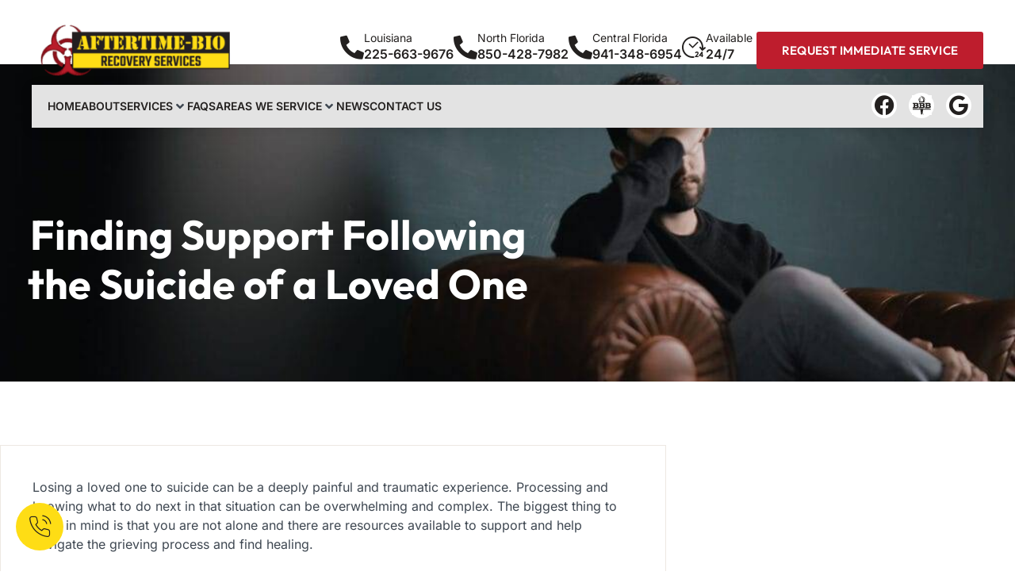

--- FILE ---
content_type: text/html; charset=UTF-8
request_url: https://aftertimebio.com/finding-support-following-the-suicide-of-a-loved-one/
body_size: 72287
content:
<!doctype html>
<html lang="en-US" prefix="og: https://ogp.me/ns#">
<head>
	<meta charset="UTF-8">
	<meta name="viewport" content="width=device-width, initial-scale=1">
	<link rel="profile" href="https://gmpg.org/xfn/11">
	<script data-cfasync="false" data-no-defer="1" data-no-minify="1" data-no-optimize="1">var ewww_webp_supported=!1;function check_webp_feature(A,e){var w;e=void 0!==e?e:function(){},ewww_webp_supported?e(ewww_webp_supported):((w=new Image).onload=function(){ewww_webp_supported=0<w.width&&0<w.height,e&&e(ewww_webp_supported)},w.onerror=function(){e&&e(!1)},w.src="data:image/webp;base64,"+{alpha:"UklGRkoAAABXRUJQVlA4WAoAAAAQAAAAAAAAAAAAQUxQSAwAAAARBxAR/Q9ERP8DAABWUDggGAAAABQBAJ0BKgEAAQAAAP4AAA3AAP7mtQAAAA=="}[A])}check_webp_feature("alpha");</script><script data-cfasync="false" data-no-defer="1" data-no-minify="1" data-no-optimize="1">var Arrive=function(c,w){"use strict";if(c.MutationObserver&&"undefined"!=typeof HTMLElement){var r,a=0,u=(r=HTMLElement.prototype.matches||HTMLElement.prototype.webkitMatchesSelector||HTMLElement.prototype.mozMatchesSelector||HTMLElement.prototype.msMatchesSelector,{matchesSelector:function(e,t){return e instanceof HTMLElement&&r.call(e,t)},addMethod:function(e,t,r){var a=e[t];e[t]=function(){return r.length==arguments.length?r.apply(this,arguments):"function"==typeof a?a.apply(this,arguments):void 0}},callCallbacks:function(e,t){t&&t.options.onceOnly&&1==t.firedElems.length&&(e=[e[0]]);for(var r,a=0;r=e[a];a++)r&&r.callback&&r.callback.call(r.elem,r.elem);t&&t.options.onceOnly&&1==t.firedElems.length&&t.me.unbindEventWithSelectorAndCallback.call(t.target,t.selector,t.callback)},checkChildNodesRecursively:function(e,t,r,a){for(var i,n=0;i=e[n];n++)r(i,t,a)&&a.push({callback:t.callback,elem:i}),0<i.childNodes.length&&u.checkChildNodesRecursively(i.childNodes,t,r,a)},mergeArrays:function(e,t){var r,a={};for(r in e)e.hasOwnProperty(r)&&(a[r]=e[r]);for(r in t)t.hasOwnProperty(r)&&(a[r]=t[r]);return a},toElementsArray:function(e){return e=void 0!==e&&("number"!=typeof e.length||e===c)?[e]:e}}),e=(l.prototype.addEvent=function(e,t,r,a){a={target:e,selector:t,options:r,callback:a,firedElems:[]};return this._beforeAdding&&this._beforeAdding(a),this._eventsBucket.push(a),a},l.prototype.removeEvent=function(e){for(var t,r=this._eventsBucket.length-1;t=this._eventsBucket[r];r--)e(t)&&(this._beforeRemoving&&this._beforeRemoving(t),(t=this._eventsBucket.splice(r,1))&&t.length&&(t[0].callback=null))},l.prototype.beforeAdding=function(e){this._beforeAdding=e},l.prototype.beforeRemoving=function(e){this._beforeRemoving=e},l),t=function(i,n){var o=new e,l=this,s={fireOnAttributesModification:!1};return o.beforeAdding(function(t){var e=t.target;e!==c.document&&e!==c||(e=document.getElementsByTagName("html")[0]);var r=new MutationObserver(function(e){n.call(this,e,t)}),a=i(t.options);r.observe(e,a),t.observer=r,t.me=l}),o.beforeRemoving(function(e){e.observer.disconnect()}),this.bindEvent=function(e,t,r){t=u.mergeArrays(s,t);for(var a=u.toElementsArray(this),i=0;i<a.length;i++)o.addEvent(a[i],e,t,r)},this.unbindEvent=function(){var r=u.toElementsArray(this);o.removeEvent(function(e){for(var t=0;t<r.length;t++)if(this===w||e.target===r[t])return!0;return!1})},this.unbindEventWithSelectorOrCallback=function(r){var a=u.toElementsArray(this),i=r,e="function"==typeof r?function(e){for(var t=0;t<a.length;t++)if((this===w||e.target===a[t])&&e.callback===i)return!0;return!1}:function(e){for(var t=0;t<a.length;t++)if((this===w||e.target===a[t])&&e.selector===r)return!0;return!1};o.removeEvent(e)},this.unbindEventWithSelectorAndCallback=function(r,a){var i=u.toElementsArray(this);o.removeEvent(function(e){for(var t=0;t<i.length;t++)if((this===w||e.target===i[t])&&e.selector===r&&e.callback===a)return!0;return!1})},this},i=new function(){var s={fireOnAttributesModification:!1,onceOnly:!1,existing:!1};function n(e,t,r){return!(!u.matchesSelector(e,t.selector)||(e._id===w&&(e._id=a++),-1!=t.firedElems.indexOf(e._id)))&&(t.firedElems.push(e._id),!0)}var c=(i=new t(function(e){var t={attributes:!1,childList:!0,subtree:!0};return e.fireOnAttributesModification&&(t.attributes=!0),t},function(e,i){e.forEach(function(e){var t=e.addedNodes,r=e.target,a=[];null!==t&&0<t.length?u.checkChildNodesRecursively(t,i,n,a):"attributes"===e.type&&n(r,i)&&a.push({callback:i.callback,elem:r}),u.callCallbacks(a,i)})})).bindEvent;return i.bindEvent=function(e,t,r){t=void 0===r?(r=t,s):u.mergeArrays(s,t);var a=u.toElementsArray(this);if(t.existing){for(var i=[],n=0;n<a.length;n++)for(var o=a[n].querySelectorAll(e),l=0;l<o.length;l++)i.push({callback:r,elem:o[l]});if(t.onceOnly&&i.length)return r.call(i[0].elem,i[0].elem);setTimeout(u.callCallbacks,1,i)}c.call(this,e,t,r)},i},o=new function(){var a={};function i(e,t){return u.matchesSelector(e,t.selector)}var n=(o=new t(function(){return{childList:!0,subtree:!0}},function(e,r){e.forEach(function(e){var t=e.removedNodes,e=[];null!==t&&0<t.length&&u.checkChildNodesRecursively(t,r,i,e),u.callCallbacks(e,r)})})).bindEvent;return o.bindEvent=function(e,t,r){t=void 0===r?(r=t,a):u.mergeArrays(a,t),n.call(this,e,t,r)},o};d(HTMLElement.prototype),d(NodeList.prototype),d(HTMLCollection.prototype),d(HTMLDocument.prototype),d(Window.prototype);var n={};return s(i,n,"unbindAllArrive"),s(o,n,"unbindAllLeave"),n}function l(){this._eventsBucket=[],this._beforeAdding=null,this._beforeRemoving=null}function s(e,t,r){u.addMethod(t,r,e.unbindEvent),u.addMethod(t,r,e.unbindEventWithSelectorOrCallback),u.addMethod(t,r,e.unbindEventWithSelectorAndCallback)}function d(e){e.arrive=i.bindEvent,s(i,e,"unbindArrive"),e.leave=o.bindEvent,s(o,e,"unbindLeave")}}(window,void 0),ewww_webp_supported=!1;function check_webp_feature(e,t){var r;ewww_webp_supported?t(ewww_webp_supported):((r=new Image).onload=function(){ewww_webp_supported=0<r.width&&0<r.height,t(ewww_webp_supported)},r.onerror=function(){t(!1)},r.src="data:image/webp;base64,"+{alpha:"UklGRkoAAABXRUJQVlA4WAoAAAAQAAAAAAAAAAAAQUxQSAwAAAARBxAR/Q9ERP8DAABWUDggGAAAABQBAJ0BKgEAAQAAAP4AAA3AAP7mtQAAAA==",animation:"UklGRlIAAABXRUJQVlA4WAoAAAASAAAAAAAAAAAAQU5JTQYAAAD/////AABBTk1GJgAAAAAAAAAAAAAAAAAAAGQAAABWUDhMDQAAAC8AAAAQBxAREYiI/gcA"}[e])}function ewwwLoadImages(e){if(e){for(var t=document.querySelectorAll(".batch-image img, .image-wrapper a, .ngg-pro-masonry-item a, .ngg-galleria-offscreen-seo-wrapper a"),r=0,a=t.length;r<a;r++)ewwwAttr(t[r],"data-src",t[r].getAttribute("data-webp")),ewwwAttr(t[r],"data-thumbnail",t[r].getAttribute("data-webp-thumbnail"));for(var i=document.querySelectorAll("div.woocommerce-product-gallery__image"),r=0,a=i.length;r<a;r++)ewwwAttr(i[r],"data-thumb",i[r].getAttribute("data-webp-thumb"))}for(var n=document.querySelectorAll("video"),r=0,a=n.length;r<a;r++)ewwwAttr(n[r],"poster",e?n[r].getAttribute("data-poster-webp"):n[r].getAttribute("data-poster-image"));for(var o,l=document.querySelectorAll("img.ewww_webp_lazy_load"),r=0,a=l.length;r<a;r++)e&&(ewwwAttr(l[r],"data-lazy-srcset",l[r].getAttribute("data-lazy-srcset-webp")),ewwwAttr(l[r],"data-srcset",l[r].getAttribute("data-srcset-webp")),ewwwAttr(l[r],"data-lazy-src",l[r].getAttribute("data-lazy-src-webp")),ewwwAttr(l[r],"data-src",l[r].getAttribute("data-src-webp")),ewwwAttr(l[r],"data-orig-file",l[r].getAttribute("data-webp-orig-file")),ewwwAttr(l[r],"data-medium-file",l[r].getAttribute("data-webp-medium-file")),ewwwAttr(l[r],"data-large-file",l[r].getAttribute("data-webp-large-file")),null!=(o=l[r].getAttribute("srcset"))&&!1!==o&&o.includes("R0lGOD")&&ewwwAttr(l[r],"src",l[r].getAttribute("data-lazy-src-webp"))),l[r].className=l[r].className.replace(/\bewww_webp_lazy_load\b/,"");for(var s=document.querySelectorAll(".ewww_webp"),r=0,a=s.length;r<a;r++)e?(ewwwAttr(s[r],"srcset",s[r].getAttribute("data-srcset-webp")),ewwwAttr(s[r],"src",s[r].getAttribute("data-src-webp")),ewwwAttr(s[r],"data-orig-file",s[r].getAttribute("data-webp-orig-file")),ewwwAttr(s[r],"data-medium-file",s[r].getAttribute("data-webp-medium-file")),ewwwAttr(s[r],"data-large-file",s[r].getAttribute("data-webp-large-file")),ewwwAttr(s[r],"data-large_image",s[r].getAttribute("data-webp-large_image")),ewwwAttr(s[r],"data-src",s[r].getAttribute("data-webp-src"))):(ewwwAttr(s[r],"srcset",s[r].getAttribute("data-srcset-img")),ewwwAttr(s[r],"src",s[r].getAttribute("data-src-img"))),s[r].className=s[r].className.replace(/\bewww_webp\b/,"ewww_webp_loaded");window.jQuery&&jQuery.fn.isotope&&jQuery.fn.imagesLoaded&&(jQuery(".fusion-posts-container-infinite").imagesLoaded(function(){jQuery(".fusion-posts-container-infinite").hasClass("isotope")&&jQuery(".fusion-posts-container-infinite").isotope()}),jQuery(".fusion-portfolio:not(.fusion-recent-works) .fusion-portfolio-wrapper").imagesLoaded(function(){jQuery(".fusion-portfolio:not(.fusion-recent-works) .fusion-portfolio-wrapper").isotope()}))}function ewwwWebPInit(e){ewwwLoadImages(e),ewwwNggLoadGalleries(e),document.arrive(".ewww_webp",function(){ewwwLoadImages(e)}),document.arrive(".ewww_webp_lazy_load",function(){ewwwLoadImages(e)}),document.arrive("videos",function(){ewwwLoadImages(e)}),"loading"==document.readyState?document.addEventListener("DOMContentLoaded",ewwwJSONParserInit):("undefined"!=typeof galleries&&ewwwNggParseGalleries(e),ewwwWooParseVariations(e))}function ewwwAttr(e,t,r){null!=r&&!1!==r&&e.setAttribute(t,r)}function ewwwJSONParserInit(){"undefined"!=typeof galleries&&check_webp_feature("alpha",ewwwNggParseGalleries),check_webp_feature("alpha",ewwwWooParseVariations)}function ewwwWooParseVariations(e){if(e)for(var t=document.querySelectorAll("form.variations_form"),r=0,a=t.length;r<a;r++){var i=t[r].getAttribute("data-product_variations"),n=!1;try{for(var o in i=JSON.parse(i))void 0!==i[o]&&void 0!==i[o].image&&(void 0!==i[o].image.src_webp&&(i[o].image.src=i[o].image.src_webp,n=!0),void 0!==i[o].image.srcset_webp&&(i[o].image.srcset=i[o].image.srcset_webp,n=!0),void 0!==i[o].image.full_src_webp&&(i[o].image.full_src=i[o].image.full_src_webp,n=!0),void 0!==i[o].image.gallery_thumbnail_src_webp&&(i[o].image.gallery_thumbnail_src=i[o].image.gallery_thumbnail_src_webp,n=!0),void 0!==i[o].image.thumb_src_webp&&(i[o].image.thumb_src=i[o].image.thumb_src_webp,n=!0));n&&ewwwAttr(t[r],"data-product_variations",JSON.stringify(i))}catch(e){}}}function ewwwNggParseGalleries(e){if(e)for(var t in galleries){var r=galleries[t];galleries[t].images_list=ewwwNggParseImageList(r.images_list)}}function ewwwNggLoadGalleries(e){e&&document.addEventListener("ngg.galleria.themeadded",function(e,t){window.ngg_galleria._create_backup=window.ngg_galleria.create,window.ngg_galleria.create=function(e,t){var r=$(e).data("id");return galleries["gallery_"+r].images_list=ewwwNggParseImageList(galleries["gallery_"+r].images_list),window.ngg_galleria._create_backup(e,t)}})}function ewwwNggParseImageList(e){for(var t in e){var r=e[t];if(void 0!==r["image-webp"]&&(e[t].image=r["image-webp"],delete e[t]["image-webp"]),void 0!==r["thumb-webp"]&&(e[t].thumb=r["thumb-webp"],delete e[t]["thumb-webp"]),void 0!==r.full_image_webp&&(e[t].full_image=r.full_image_webp,delete e[t].full_image_webp),void 0!==r.srcsets)for(var a in r.srcsets)nggSrcset=r.srcsets[a],void 0!==r.srcsets[a+"-webp"]&&(e[t].srcsets[a]=r.srcsets[a+"-webp"],delete e[t].srcsets[a+"-webp"]);if(void 0!==r.full_srcsets)for(var i in r.full_srcsets)nggFSrcset=r.full_srcsets[i],void 0!==r.full_srcsets[i+"-webp"]&&(e[t].full_srcsets[i]=r.full_srcsets[i+"-webp"],delete e[t].full_srcsets[i+"-webp"])}return e}check_webp_feature("alpha",ewwwWebPInit);</script>
            <script data-no-defer="1" data-ezscrex="false" data-cfasync="false" data-pagespeed-no-defer data-cookieconsent="ignore">
                var ctPublicFunctions = {"_ajax_nonce":"5cc7468765","_rest_nonce":"f1bd88dbed","_ajax_url":"\/wp-admin\/admin-ajax.php","_rest_url":"https:\/\/aftertimebio.com\/wp-json\/","data__cookies_type":"none","data__ajax_type":"rest","data__bot_detector_enabled":"1","data__frontend_data_log_enabled":1,"cookiePrefix":"","wprocket_detected":false,"host_url":"aftertimebio.com","text__ee_click_to_select":"Click to select the whole data","text__ee_original_email":"The complete one is","text__ee_got_it":"Got it","text__ee_blocked":"Blocked","text__ee_cannot_connect":"Cannot connect","text__ee_cannot_decode":"Can not decode email. Unknown reason","text__ee_email_decoder":"CleanTalk email decoder","text__ee_wait_for_decoding":"The magic is on the way!","text__ee_decoding_process":"Please wait a few seconds while we decode the contact data."}
            </script>
        
            <script data-no-defer="1" data-ezscrex="false" data-cfasync="false" data-pagespeed-no-defer data-cookieconsent="ignore">
                var ctPublic = {"_ajax_nonce":"5cc7468765","settings__forms__check_internal":"0","settings__forms__check_external":"0","settings__forms__force_protection":0,"settings__forms__search_test":"1","settings__forms__wc_add_to_cart":"0","settings__data__bot_detector_enabled":"1","settings__sfw__anti_crawler":0,"blog_home":"https:\/\/aftertimebio.com\/","pixel__setting":"3","pixel__enabled":true,"pixel__url":null,"data__email_check_before_post":"1","data__email_check_exist_post":0,"data__cookies_type":"none","data__key_is_ok":true,"data__visible_fields_required":true,"wl_brandname":"Anti-Spam by CleanTalk","wl_brandname_short":"CleanTalk","ct_checkjs_key":"850ce6b1b894d84c7f30eb65385220ed85443428589f230234fe6e225c2f1345","emailEncoderPassKey":"ce7a7a8e8290e2b6db2bc3422586b250","bot_detector_forms_excluded":"W10=","advancedCacheExists":true,"varnishCacheExists":false,"wc_ajax_add_to_cart":false}
            </script>
        
<!-- Search Engine Optimization by Rank Math PRO - https://rankmath.com/ -->
<title>Finding Support Following the Suicide of a Loved One - Aftertime Bio</title>
<meta name="description" content="Losing a loved one to suicide can be a deeply painful and traumatic experience. Processing and knowing what to do next in that situation can be overwhelming"/>
<meta name="robots" content="index, follow, max-snippet:-1, max-video-preview:-1, max-image-preview:large"/>
<link rel="canonical" href="https://aftertimebio.com/finding-support-following-the-suicide-of-a-loved-one/" />
<meta property="og:locale" content="en_US" />
<meta property="og:type" content="article" />
<meta property="og:title" content="Finding Support Following the Suicide of a Loved One - Aftertime Bio" />
<meta property="og:description" content="Losing a loved one to suicide can be a deeply painful and traumatic experience. Processing and knowing what to do next in that situation can be overwhelming" />
<meta property="og:url" content="https://aftertimebio.com/finding-support-following-the-suicide-of-a-loved-one/" />
<meta property="og:site_name" content="Aftertime Bio" />
<meta property="article:section" content="News" />
<meta property="og:updated_time" content="2023-12-07T01:06:29-05:00" />
<meta property="og:image" content="https://aftertimebio.com/wp-content/uploads/2023/10/nik-shuliahin-BuNWp1bL0nc-unsplash-1024x668-1.jpg" />
<meta property="og:image:secure_url" content="https://aftertimebio.com/wp-content/uploads/2023/10/nik-shuliahin-BuNWp1bL0nc-unsplash-1024x668-1.jpg" />
<meta property="og:image:width" content="1024" />
<meta property="og:image:height" content="668" />
<meta property="og:image:alt" content="Suicide cleanup" />
<meta property="og:image:type" content="image/jpeg" />
<meta property="article:published_time" content="2023-10-24T04:19:50-05:00" />
<meta property="article:modified_time" content="2023-12-07T01:06:29-05:00" />
<meta name="twitter:card" content="summary_large_image" />
<meta name="twitter:title" content="Finding Support Following the Suicide of a Loved One - Aftertime Bio" />
<meta name="twitter:description" content="Losing a loved one to suicide can be a deeply painful and traumatic experience. Processing and knowing what to do next in that situation can be overwhelming" />
<meta name="twitter:image" content="https://aftertimebio.com/wp-content/uploads/2023/10/nik-shuliahin-BuNWp1bL0nc-unsplash-1024x668-1.jpg" />
<meta name="twitter:label1" content="Written by" />
<meta name="twitter:data1" content="adrian" />
<meta name="twitter:label2" content="Time to read" />
<meta name="twitter:data2" content="2 minutes" />
<script type="application/ld+json" class="rank-math-schema-pro">{"@context":"https://schema.org","@graph":[{"@type":"Organization","@id":"https://aftertimebio.com/#organization","name":"Aftertime Bio","url":"https://aftertimebio.com","logo":{"@type":"ImageObject","@id":"https://aftertimebio.com/#logo","url":"https://aftertimebio.com/wp-content/uploads/2023/10/cropped-Aftertime-Bio-Logo-2.png","contentUrl":"https://aftertimebio.com/wp-content/uploads/2023/10/cropped-Aftertime-Bio-Logo-2.png","caption":"Aftertime Bio","inLanguage":"en-US","width":"500","height":"120"}},{"@type":"WebSite","@id":"https://aftertimebio.com/#website","url":"https://aftertimebio.com","name":"Aftertime Bio","publisher":{"@id":"https://aftertimebio.com/#organization"},"inLanguage":"en-US"},{"@type":"ImageObject","@id":"https://aftertimebio.com/wp-content/uploads/2023/10/nik-shuliahin-BuNWp1bL0nc-unsplash-1024x668-1.jpg","url":"https://aftertimebio.com/wp-content/uploads/2023/10/nik-shuliahin-BuNWp1bL0nc-unsplash-1024x668-1.jpg","width":"1024","height":"668","caption":"Suicide cleanup","inLanguage":"en-US"},{"@type":"BreadcrumbList","@id":"https://aftertimebio.com/finding-support-following-the-suicide-of-a-loved-one/#breadcrumb","itemListElement":[{"@type":"ListItem","position":"1","item":{"@id":"https://aftertimebio.com","name":"Home"}},{"@type":"ListItem","position":"2","item":{"@id":"https://aftertimebio.com/category/news/","name":"News"}},{"@type":"ListItem","position":"3","item":{"@id":"https://aftertimebio.com/finding-support-following-the-suicide-of-a-loved-one/","name":"Finding Support Following the Suicide of a Loved One"}}]},{"@type":"WebPage","@id":"https://aftertimebio.com/finding-support-following-the-suicide-of-a-loved-one/#webpage","url":"https://aftertimebio.com/finding-support-following-the-suicide-of-a-loved-one/","name":"Finding Support Following the Suicide of a Loved One - Aftertime Bio","datePublished":"2023-10-24T04:19:50-05:00","dateModified":"2023-12-07T01:06:29-05:00","isPartOf":{"@id":"https://aftertimebio.com/#website"},"primaryImageOfPage":{"@id":"https://aftertimebio.com/wp-content/uploads/2023/10/nik-shuliahin-BuNWp1bL0nc-unsplash-1024x668-1.jpg"},"inLanguage":"en-US","breadcrumb":{"@id":"https://aftertimebio.com/finding-support-following-the-suicide-of-a-loved-one/#breadcrumb"}},{"@type":"Person","@id":"https://aftertimebio.com/author/adrian/","name":"adrian","url":"https://aftertimebio.com/author/adrian/","image":{"@type":"ImageObject","@id":"https://secure.gravatar.com/avatar/030c2e4a3a22b294b6f9c50998cfa925d2753c53846a0ba32917e84488a39e89?s=96&amp;d=mm&amp;r=g","url":"https://secure.gravatar.com/avatar/030c2e4a3a22b294b6f9c50998cfa925d2753c53846a0ba32917e84488a39e89?s=96&amp;d=mm&amp;r=g","caption":"adrian","inLanguage":"en-US"},"worksFor":{"@id":"https://aftertimebio.com/#organization"}},{"@type":"BlogPosting","headline":"Finding Support Following the Suicide of a Loved One - Aftertime Bio","datePublished":"2023-10-24T04:19:50-05:00","dateModified":"2023-12-07T01:06:29-05:00","articleSection":"News","author":{"@id":"https://aftertimebio.com/author/adrian/","name":"adrian"},"publisher":{"@id":"https://aftertimebio.com/#organization"},"description":"Losing a loved one to suicide can be a deeply painful and traumatic experience. Processing and knowing what to do next in that situation can be overwhelming","name":"Finding Support Following the Suicide of a Loved One - Aftertime Bio","@id":"https://aftertimebio.com/finding-support-following-the-suicide-of-a-loved-one/#richSnippet","isPartOf":{"@id":"https://aftertimebio.com/finding-support-following-the-suicide-of-a-loved-one/#webpage"},"image":{"@id":"https://aftertimebio.com/wp-content/uploads/2023/10/nik-shuliahin-BuNWp1bL0nc-unsplash-1024x668-1.jpg"},"inLanguage":"en-US","mainEntityOfPage":{"@id":"https://aftertimebio.com/finding-support-following-the-suicide-of-a-loved-one/#webpage"}}]}</script>
<!-- /Rank Math WordPress SEO plugin -->

<link rel='dns-prefetch' href='//fd.cleantalk.org' />
<link rel='dns-prefetch' href='//s.ksrndkehqnwntyxlhgto.com' />
<link rel='dns-prefetch' href='//www.googletagmanager.com' />
<link rel="alternate" type="application/rss+xml" title="Aftertime Bio &raquo; Feed" href="https://aftertimebio.com/feed/" />
<link rel="alternate" type="application/rss+xml" title="Aftertime Bio &raquo; Comments Feed" href="https://aftertimebio.com/comments/feed/" />
<link rel="alternate" type="application/rss+xml" title="Aftertime Bio &raquo; Finding Support Following the Suicide of a Loved One Comments Feed" href="https://aftertimebio.com/finding-support-following-the-suicide-of-a-loved-one/feed/" />
<link rel="alternate" title="oEmbed (JSON)" type="application/json+oembed" href="https://aftertimebio.com/wp-json/oembed/1.0/embed?url=https%3A%2F%2Faftertimebio.com%2Ffinding-support-following-the-suicide-of-a-loved-one%2F" />
<link rel="alternate" title="oEmbed (XML)" type="text/xml+oembed" href="https://aftertimebio.com/wp-json/oembed/1.0/embed?url=https%3A%2F%2Faftertimebio.com%2Ffinding-support-following-the-suicide-of-a-loved-one%2F&#038;format=xml" />
<style id='wp-img-auto-sizes-contain-inline-css'>
img:is([sizes=auto i],[sizes^="auto," i]){contain-intrinsic-size:3000px 1500px}
/*# sourceURL=wp-img-auto-sizes-contain-inline-css */
</style>
<link rel='stylesheet' id='hello-elementor-theme-style-css' href='https://aftertimebio.com/wp-content/themes/hello-elementor/assets/css/theme.css?ver=3.4.5' media='all' />
<link rel='stylesheet' id='jet-menu-hello-css' href='https://aftertimebio.com/wp-content/plugins/jet-menu/integration/themes/hello-elementor/assets/css/style.css?ver=2.4.18' media='all' />
<link rel='stylesheet' id='jkit-elements-main-css' href='https://aftertimebio.com/wp-content/plugins/jeg-elementor-kit/assets/css/elements/main.css?ver=3.0.2' media='all' />
<style id='wp-emoji-styles-inline-css'>

	img.wp-smiley, img.emoji {
		display: inline !important;
		border: none !important;
		box-shadow: none !important;
		height: 1em !important;
		width: 1em !important;
		margin: 0 0.07em !important;
		vertical-align: -0.1em !important;
		background: none !important;
		padding: 0 !important;
	}
/*# sourceURL=wp-emoji-styles-inline-css */
</style>
<link rel='stylesheet' id='wp-block-library-css' href='https://aftertimebio.com/wp-includes/css/dist/block-library/style.min.css?ver=6.9' media='all' />
<style id='global-styles-inline-css'>
:root{--wp--preset--aspect-ratio--square: 1;--wp--preset--aspect-ratio--4-3: 4/3;--wp--preset--aspect-ratio--3-4: 3/4;--wp--preset--aspect-ratio--3-2: 3/2;--wp--preset--aspect-ratio--2-3: 2/3;--wp--preset--aspect-ratio--16-9: 16/9;--wp--preset--aspect-ratio--9-16: 9/16;--wp--preset--color--black: #000000;--wp--preset--color--cyan-bluish-gray: #abb8c3;--wp--preset--color--white: #ffffff;--wp--preset--color--pale-pink: #f78da7;--wp--preset--color--vivid-red: #cf2e2e;--wp--preset--color--luminous-vivid-orange: #ff6900;--wp--preset--color--luminous-vivid-amber: #fcb900;--wp--preset--color--light-green-cyan: #7bdcb5;--wp--preset--color--vivid-green-cyan: #00d084;--wp--preset--color--pale-cyan-blue: #8ed1fc;--wp--preset--color--vivid-cyan-blue: #0693e3;--wp--preset--color--vivid-purple: #9b51e0;--wp--preset--gradient--vivid-cyan-blue-to-vivid-purple: linear-gradient(135deg,rgb(6,147,227) 0%,rgb(155,81,224) 100%);--wp--preset--gradient--light-green-cyan-to-vivid-green-cyan: linear-gradient(135deg,rgb(122,220,180) 0%,rgb(0,208,130) 100%);--wp--preset--gradient--luminous-vivid-amber-to-luminous-vivid-orange: linear-gradient(135deg,rgb(252,185,0) 0%,rgb(255,105,0) 100%);--wp--preset--gradient--luminous-vivid-orange-to-vivid-red: linear-gradient(135deg,rgb(255,105,0) 0%,rgb(207,46,46) 100%);--wp--preset--gradient--very-light-gray-to-cyan-bluish-gray: linear-gradient(135deg,rgb(238,238,238) 0%,rgb(169,184,195) 100%);--wp--preset--gradient--cool-to-warm-spectrum: linear-gradient(135deg,rgb(74,234,220) 0%,rgb(151,120,209) 20%,rgb(207,42,186) 40%,rgb(238,44,130) 60%,rgb(251,105,98) 80%,rgb(254,248,76) 100%);--wp--preset--gradient--blush-light-purple: linear-gradient(135deg,rgb(255,206,236) 0%,rgb(152,150,240) 100%);--wp--preset--gradient--blush-bordeaux: linear-gradient(135deg,rgb(254,205,165) 0%,rgb(254,45,45) 50%,rgb(107,0,62) 100%);--wp--preset--gradient--luminous-dusk: linear-gradient(135deg,rgb(255,203,112) 0%,rgb(199,81,192) 50%,rgb(65,88,208) 100%);--wp--preset--gradient--pale-ocean: linear-gradient(135deg,rgb(255,245,203) 0%,rgb(182,227,212) 50%,rgb(51,167,181) 100%);--wp--preset--gradient--electric-grass: linear-gradient(135deg,rgb(202,248,128) 0%,rgb(113,206,126) 100%);--wp--preset--gradient--midnight: linear-gradient(135deg,rgb(2,3,129) 0%,rgb(40,116,252) 100%);--wp--preset--font-size--small: 13px;--wp--preset--font-size--medium: 20px;--wp--preset--font-size--large: 36px;--wp--preset--font-size--x-large: 42px;--wp--preset--spacing--20: 0.44rem;--wp--preset--spacing--30: 0.67rem;--wp--preset--spacing--40: 1rem;--wp--preset--spacing--50: 1.5rem;--wp--preset--spacing--60: 2.25rem;--wp--preset--spacing--70: 3.38rem;--wp--preset--spacing--80: 5.06rem;--wp--preset--shadow--natural: 6px 6px 9px rgba(0, 0, 0, 0.2);--wp--preset--shadow--deep: 12px 12px 50px rgba(0, 0, 0, 0.4);--wp--preset--shadow--sharp: 6px 6px 0px rgba(0, 0, 0, 0.2);--wp--preset--shadow--outlined: 6px 6px 0px -3px rgb(255, 255, 255), 6px 6px rgb(0, 0, 0);--wp--preset--shadow--crisp: 6px 6px 0px rgb(0, 0, 0);}:root { --wp--style--global--content-size: 800px;--wp--style--global--wide-size: 1200px; }:where(body) { margin: 0; }.wp-site-blocks > .alignleft { float: left; margin-right: 2em; }.wp-site-blocks > .alignright { float: right; margin-left: 2em; }.wp-site-blocks > .aligncenter { justify-content: center; margin-left: auto; margin-right: auto; }:where(.wp-site-blocks) > * { margin-block-start: 24px; margin-block-end: 0; }:where(.wp-site-blocks) > :first-child { margin-block-start: 0; }:where(.wp-site-blocks) > :last-child { margin-block-end: 0; }:root { --wp--style--block-gap: 24px; }:root :where(.is-layout-flow) > :first-child{margin-block-start: 0;}:root :where(.is-layout-flow) > :last-child{margin-block-end: 0;}:root :where(.is-layout-flow) > *{margin-block-start: 24px;margin-block-end: 0;}:root :where(.is-layout-constrained) > :first-child{margin-block-start: 0;}:root :where(.is-layout-constrained) > :last-child{margin-block-end: 0;}:root :where(.is-layout-constrained) > *{margin-block-start: 24px;margin-block-end: 0;}:root :where(.is-layout-flex){gap: 24px;}:root :where(.is-layout-grid){gap: 24px;}.is-layout-flow > .alignleft{float: left;margin-inline-start: 0;margin-inline-end: 2em;}.is-layout-flow > .alignright{float: right;margin-inline-start: 2em;margin-inline-end: 0;}.is-layout-flow > .aligncenter{margin-left: auto !important;margin-right: auto !important;}.is-layout-constrained > .alignleft{float: left;margin-inline-start: 0;margin-inline-end: 2em;}.is-layout-constrained > .alignright{float: right;margin-inline-start: 2em;margin-inline-end: 0;}.is-layout-constrained > .aligncenter{margin-left: auto !important;margin-right: auto !important;}.is-layout-constrained > :where(:not(.alignleft):not(.alignright):not(.alignfull)){max-width: var(--wp--style--global--content-size);margin-left: auto !important;margin-right: auto !important;}.is-layout-constrained > .alignwide{max-width: var(--wp--style--global--wide-size);}body .is-layout-flex{display: flex;}.is-layout-flex{flex-wrap: wrap;align-items: center;}.is-layout-flex > :is(*, div){margin: 0;}body .is-layout-grid{display: grid;}.is-layout-grid > :is(*, div){margin: 0;}body{padding-top: 0px;padding-right: 0px;padding-bottom: 0px;padding-left: 0px;}a:where(:not(.wp-element-button)){text-decoration: underline;}:root :where(.wp-element-button, .wp-block-button__link){background-color: #32373c;border-width: 0;color: #fff;font-family: inherit;font-size: inherit;font-style: inherit;font-weight: inherit;letter-spacing: inherit;line-height: inherit;padding-top: calc(0.667em + 2px);padding-right: calc(1.333em + 2px);padding-bottom: calc(0.667em + 2px);padding-left: calc(1.333em + 2px);text-decoration: none;text-transform: inherit;}.has-black-color{color: var(--wp--preset--color--black) !important;}.has-cyan-bluish-gray-color{color: var(--wp--preset--color--cyan-bluish-gray) !important;}.has-white-color{color: var(--wp--preset--color--white) !important;}.has-pale-pink-color{color: var(--wp--preset--color--pale-pink) !important;}.has-vivid-red-color{color: var(--wp--preset--color--vivid-red) !important;}.has-luminous-vivid-orange-color{color: var(--wp--preset--color--luminous-vivid-orange) !important;}.has-luminous-vivid-amber-color{color: var(--wp--preset--color--luminous-vivid-amber) !important;}.has-light-green-cyan-color{color: var(--wp--preset--color--light-green-cyan) !important;}.has-vivid-green-cyan-color{color: var(--wp--preset--color--vivid-green-cyan) !important;}.has-pale-cyan-blue-color{color: var(--wp--preset--color--pale-cyan-blue) !important;}.has-vivid-cyan-blue-color{color: var(--wp--preset--color--vivid-cyan-blue) !important;}.has-vivid-purple-color{color: var(--wp--preset--color--vivid-purple) !important;}.has-black-background-color{background-color: var(--wp--preset--color--black) !important;}.has-cyan-bluish-gray-background-color{background-color: var(--wp--preset--color--cyan-bluish-gray) !important;}.has-white-background-color{background-color: var(--wp--preset--color--white) !important;}.has-pale-pink-background-color{background-color: var(--wp--preset--color--pale-pink) !important;}.has-vivid-red-background-color{background-color: var(--wp--preset--color--vivid-red) !important;}.has-luminous-vivid-orange-background-color{background-color: var(--wp--preset--color--luminous-vivid-orange) !important;}.has-luminous-vivid-amber-background-color{background-color: var(--wp--preset--color--luminous-vivid-amber) !important;}.has-light-green-cyan-background-color{background-color: var(--wp--preset--color--light-green-cyan) !important;}.has-vivid-green-cyan-background-color{background-color: var(--wp--preset--color--vivid-green-cyan) !important;}.has-pale-cyan-blue-background-color{background-color: var(--wp--preset--color--pale-cyan-blue) !important;}.has-vivid-cyan-blue-background-color{background-color: var(--wp--preset--color--vivid-cyan-blue) !important;}.has-vivid-purple-background-color{background-color: var(--wp--preset--color--vivid-purple) !important;}.has-black-border-color{border-color: var(--wp--preset--color--black) !important;}.has-cyan-bluish-gray-border-color{border-color: var(--wp--preset--color--cyan-bluish-gray) !important;}.has-white-border-color{border-color: var(--wp--preset--color--white) !important;}.has-pale-pink-border-color{border-color: var(--wp--preset--color--pale-pink) !important;}.has-vivid-red-border-color{border-color: var(--wp--preset--color--vivid-red) !important;}.has-luminous-vivid-orange-border-color{border-color: var(--wp--preset--color--luminous-vivid-orange) !important;}.has-luminous-vivid-amber-border-color{border-color: var(--wp--preset--color--luminous-vivid-amber) !important;}.has-light-green-cyan-border-color{border-color: var(--wp--preset--color--light-green-cyan) !important;}.has-vivid-green-cyan-border-color{border-color: var(--wp--preset--color--vivid-green-cyan) !important;}.has-pale-cyan-blue-border-color{border-color: var(--wp--preset--color--pale-cyan-blue) !important;}.has-vivid-cyan-blue-border-color{border-color: var(--wp--preset--color--vivid-cyan-blue) !important;}.has-vivid-purple-border-color{border-color: var(--wp--preset--color--vivid-purple) !important;}.has-vivid-cyan-blue-to-vivid-purple-gradient-background{background: var(--wp--preset--gradient--vivid-cyan-blue-to-vivid-purple) !important;}.has-light-green-cyan-to-vivid-green-cyan-gradient-background{background: var(--wp--preset--gradient--light-green-cyan-to-vivid-green-cyan) !important;}.has-luminous-vivid-amber-to-luminous-vivid-orange-gradient-background{background: var(--wp--preset--gradient--luminous-vivid-amber-to-luminous-vivid-orange) !important;}.has-luminous-vivid-orange-to-vivid-red-gradient-background{background: var(--wp--preset--gradient--luminous-vivid-orange-to-vivid-red) !important;}.has-very-light-gray-to-cyan-bluish-gray-gradient-background{background: var(--wp--preset--gradient--very-light-gray-to-cyan-bluish-gray) !important;}.has-cool-to-warm-spectrum-gradient-background{background: var(--wp--preset--gradient--cool-to-warm-spectrum) !important;}.has-blush-light-purple-gradient-background{background: var(--wp--preset--gradient--blush-light-purple) !important;}.has-blush-bordeaux-gradient-background{background: var(--wp--preset--gradient--blush-bordeaux) !important;}.has-luminous-dusk-gradient-background{background: var(--wp--preset--gradient--luminous-dusk) !important;}.has-pale-ocean-gradient-background{background: var(--wp--preset--gradient--pale-ocean) !important;}.has-electric-grass-gradient-background{background: var(--wp--preset--gradient--electric-grass) !important;}.has-midnight-gradient-background{background: var(--wp--preset--gradient--midnight) !important;}.has-small-font-size{font-size: var(--wp--preset--font-size--small) !important;}.has-medium-font-size{font-size: var(--wp--preset--font-size--medium) !important;}.has-large-font-size{font-size: var(--wp--preset--font-size--large) !important;}.has-x-large-font-size{font-size: var(--wp--preset--font-size--x-large) !important;}
:root :where(.wp-block-pullquote){font-size: 1.5em;line-height: 1.6;}
/*# sourceURL=global-styles-inline-css */
</style>
<link rel='stylesheet' id='cleantalk-public-css-css' href='https://aftertimebio.com/wp-content/plugins/cleantalk-spam-protect/css/cleantalk-public.min.css?ver=6.70.1_1766223688' media='all' />
<link rel='stylesheet' id='cleantalk-email-decoder-css-css' href='https://aftertimebio.com/wp-content/plugins/cleantalk-spam-protect/css/cleantalk-email-decoder.min.css?ver=6.70.1_1766223688' media='all' />
<link rel='stylesheet' id='elementor-icons-css' href='https://aftertimebio.com/wp-content/plugins/elementor/assets/lib/eicons/css/elementor-icons.min.css?ver=5.46.0' media='all' />
<link rel='stylesheet' id='elementor-frontend-css' href='https://aftertimebio.com/wp-content/plugins/elementor/assets/css/frontend.min.css?ver=3.34.2' media='all' />
<style id='elementor-frontend-inline-css'>
.elementor-108 .elementor-element.elementor-element-5dabf5f7:not(.elementor-motion-effects-element-type-background), .elementor-108 .elementor-element.elementor-element-5dabf5f7 > .elementor-motion-effects-container > .elementor-motion-effects-layer{background-image:url("https://aftertimebio.com/wp-content/uploads/2023/10/nik-shuliahin-BuNWp1bL0nc-unsplash-1024x668-1.jpg");}
/*# sourceURL=elementor-frontend-inline-css */
</style>
<link rel='stylesheet' id='elementor-post-7-css' href='https://aftertimebio.com/wp-content/uploads/elementor/css/post-7.css?ver=1768988651' media='all' />
<link rel='stylesheet' id='hello-elementor-css' href='https://aftertimebio.com/wp-content/themes/hello-elementor/assets/css/reset.css?ver=3.4.5' media='all' />
<link rel='stylesheet' id='hello-elementor-header-footer-css' href='https://aftertimebio.com/wp-content/themes/hello-elementor/assets/css/header-footer.css?ver=3.4.5' media='all' />
<link rel='stylesheet' id='jet-menu-public-styles-css' href='https://aftertimebio.com/wp-content/plugins/jet-menu/assets/public/css/public.css?ver=2.4.18' media='all' />
<link rel='stylesheet' id='widget-image-css' href='https://aftertimebio.com/wp-content/plugins/elementor/assets/css/widget-image.min.css?ver=3.34.2' media='all' />
<link rel='stylesheet' id='widget-icon-box-css' href='https://aftertimebio.com/wp-content/plugins/elementor/assets/css/widget-icon-box.min.css?ver=3.34.2' media='all' />
<link rel='stylesheet' id='widget-social-icons-css' href='https://aftertimebio.com/wp-content/plugins/elementor/assets/css/widget-social-icons.min.css?ver=3.34.2' media='all' />
<link rel='stylesheet' id='e-apple-webkit-css' href='https://aftertimebio.com/wp-content/plugins/elementor/assets/css/conditionals/apple-webkit.min.css?ver=3.34.2' media='all' />
<link rel='stylesheet' id='e-sticky-css' href='https://aftertimebio.com/wp-content/plugins/elementor-pro/assets/css/modules/sticky.min.css?ver=3.34.1' media='all' />
<link rel='stylesheet' id='widget-heading-css' href='https://aftertimebio.com/wp-content/plugins/elementor/assets/css/widget-heading.min.css?ver=3.34.2' media='all' />
<link rel='stylesheet' id='widget-icon-list-css' href='https://aftertimebio.com/wp-content/plugins/elementor/assets/css/widget-icon-list.min.css?ver=3.34.2' media='all' />
<link rel='stylesheet' id='widget-post-info-css' href='https://aftertimebio.com/wp-content/plugins/elementor-pro/assets/css/widget-post-info.min.css?ver=3.34.1' media='all' />
<link rel='stylesheet' id='elementor-icons-shared-0-css' href='https://aftertimebio.com/wp-content/plugins/elementor/assets/lib/font-awesome/css/fontawesome.min.css?ver=5.15.3' media='all' />
<link rel='stylesheet' id='elementor-icons-fa-regular-css' href='https://aftertimebio.com/wp-content/plugins/elementor/assets/lib/font-awesome/css/regular.min.css?ver=5.15.3' media='all' />
<link rel='stylesheet' id='elementor-icons-fa-solid-css' href='https://aftertimebio.com/wp-content/plugins/elementor/assets/lib/font-awesome/css/solid.min.css?ver=5.15.3' media='all' />
<link rel='stylesheet' id='widget-share-buttons-css' href='https://aftertimebio.com/wp-content/plugins/elementor-pro/assets/css/widget-share-buttons.min.css?ver=3.34.1' media='all' />
<link rel='stylesheet' id='elementor-icons-fa-brands-css' href='https://aftertimebio.com/wp-content/plugins/elementor/assets/lib/font-awesome/css/brands.min.css?ver=5.15.3' media='all' />
<link rel='stylesheet' id='widget-form-css' href='https://aftertimebio.com/wp-content/plugins/elementor-pro/assets/css/widget-form.min.css?ver=3.34.1' media='all' />
<link rel='stylesheet' id='e-popup-css' href='https://aftertimebio.com/wp-content/plugins/elementor-pro/assets/css/conditionals/popup.min.css?ver=3.34.1' media='all' />
<link rel='stylesheet' id='e-animation-fadeInLeft-css' href='https://aftertimebio.com/wp-content/plugins/elementor/assets/lib/animations/styles/fadeInLeft.min.css?ver=3.34.2' media='all' />
<link rel='stylesheet' id='elementor-post-21-css' href='https://aftertimebio.com/wp-content/uploads/elementor/css/post-21.css?ver=1768988651' media='all' />
<link rel='stylesheet' id='elementor-post-52-css' href='https://aftertimebio.com/wp-content/uploads/elementor/css/post-52.css?ver=1768988651' media='all' />
<link rel='stylesheet' id='elementor-post-108-css' href='https://aftertimebio.com/wp-content/uploads/elementor/css/post-108.css?ver=1768991071' media='all' />
<link rel='stylesheet' id='elementor-post-719-css' href='https://aftertimebio.com/wp-content/uploads/elementor/css/post-719.css?ver=1768988651' media='all' />
<link rel='stylesheet' id='elementor-post-456-css' href='https://aftertimebio.com/wp-content/uploads/elementor/css/post-456.css?ver=1768988651' media='all' />
<link rel='stylesheet' id='elementor-gf-local-outfit-css' href='https://aftertimebio.com/wp-content/uploads/elementor/google-fonts/css/outfit.css?ver=1743587998' media='all' />
<link rel='stylesheet' id='elementor-gf-local-inter-css' href='https://aftertimebio.com/wp-content/uploads/elementor/google-fonts/css/inter.css?ver=1743588001' media='all' />
<link rel='stylesheet' id='elementor-icons-jkiticon-css' href='https://aftertimebio.com/wp-content/plugins/jeg-elementor-kit/assets/fonts/jkiticon/jkiticon.css?ver=3.0.2' media='all' />
<script src="https://aftertimebio.com/wp-content/plugins/cleantalk-spam-protect/js/apbct-public-bundle.min.js?ver=6.70.1_1766223688" id="apbct-public-bundle.min-js-js"></script>
<script src="https://fd.cleantalk.org/ct-bot-detector-wrapper.js?ver=6.70.1" id="ct_bot_detector-js" defer data-wp-strategy="defer"></script>
<script src="https://aftertimebio.com/wp-includes/js/jquery/jquery.min.js?ver=3.7.1" id="jquery-core-js"></script>
<script src="https://aftertimebio.com/wp-includes/js/jquery/jquery-migrate.min.js?ver=3.4.1" id="jquery-migrate-js"></script>

<!-- Google tag (gtag.js) snippet added by Site Kit -->
<!-- Google Analytics snippet added by Site Kit -->
<script src="https://www.googletagmanager.com/gtag/js?id=GT-T5MHS9C" id="google_gtagjs-js" async></script>
<script id="google_gtagjs-js-after">
window.dataLayer = window.dataLayer || [];function gtag(){dataLayer.push(arguments);}
gtag("set","linker",{"domains":["aftertimebio.com"]});
gtag("js", new Date());
gtag("set", "developer_id.dZTNiMT", true);
gtag("config", "GT-T5MHS9C");
 window._googlesitekit = window._googlesitekit || {}; window._googlesitekit.throttledEvents = []; window._googlesitekit.gtagEvent = (name, data) => { var key = JSON.stringify( { name, data } ); if ( !! window._googlesitekit.throttledEvents[ key ] ) { return; } window._googlesitekit.throttledEvents[ key ] = true; setTimeout( () => { delete window._googlesitekit.throttledEvents[ key ]; }, 5 ); gtag( "event", name, { ...data, event_source: "site-kit" } ); }; 
//# sourceURL=google_gtagjs-js-after
</script>
<link rel="https://api.w.org/" href="https://aftertimebio.com/wp-json/" /><link rel="alternate" title="JSON" type="application/json" href="https://aftertimebio.com/wp-json/wp/v2/posts/757" /><link rel="EditURI" type="application/rsd+xml" title="RSD" href="https://aftertimebio.com/xmlrpc.php?rsd" />
<meta name="generator" content="LeafWP" />
<link rel='shortlink' href='https://aftertimebio.com/?p=757' />
<meta name="generator" content="Site Kit by Google 1.170.0" /><!-- Stream WordPress user activity plugin v4.1.1 -->
<meta name="generator" content="Elementor 3.34.2; features: additional_custom_breakpoints; settings: css_print_method-external, google_font-enabled, font_display-swap">
<script>
gtag('config', 'AW-11451795661/bE7cCMaMvYEZEM2R0tQq', {
'phone_conversion_number': '(850) 428-7982'
});
</script>

<script>
gtag('config', 'AW-11451795661/D8seCJL3toEZEM2R0tQq', {
'phone_conversion_number': '(225) 663-9676'
});
</script>
			<style>
				.e-con.e-parent:nth-of-type(n+4):not(.e-lazyloaded):not(.e-no-lazyload),
				.e-con.e-parent:nth-of-type(n+4):not(.e-lazyloaded):not(.e-no-lazyload) * {
					background-image: none !important;
				}
				@media screen and (max-height: 1024px) {
					.e-con.e-parent:nth-of-type(n+3):not(.e-lazyloaded):not(.e-no-lazyload),
					.e-con.e-parent:nth-of-type(n+3):not(.e-lazyloaded):not(.e-no-lazyload) * {
						background-image: none !important;
					}
				}
				@media screen and (max-height: 640px) {
					.e-con.e-parent:nth-of-type(n+2):not(.e-lazyloaded):not(.e-no-lazyload),
					.e-con.e-parent:nth-of-type(n+2):not(.e-lazyloaded):not(.e-no-lazyload) * {
						background-image: none !important;
					}
				}
			</style>
			<noscript><style>.lazyload[data-src]{display:none !important;}</style></noscript><style>.lazyload{background-image:none !important;}.lazyload:before{background-image:none !important;}</style><style>.wp-block-gallery.is-cropped .blocks-gallery-item picture{height:100%;width:100%;}</style><link rel="icon" href="https://aftertimebio.com/wp-content/uploads/2023/10/biohazard-icon-01.svg" sizes="32x32" />
<link rel="icon" href="https://aftertimebio.com/wp-content/uploads/2023/10/biohazard-icon-01.svg" sizes="192x192" />
<link rel="apple-touch-icon" href="https://aftertimebio.com/wp-content/uploads/2023/10/biohazard-icon-01.svg" />
<meta name="msapplication-TileImage" content="https://aftertimebio.com/wp-content/uploads/2023/10/biohazard-icon-01.svg" />
		<style id="wp-custom-css">
			::placeholder{opacity:1!important;}

.jet-mega-menu.jet-mega-menu--layout-horizontal .jet-mega-menu-mega-container__inner {
	padding: 0!important;
}

form select option {
    background-color: #000000;
}
@media(min-width:767px){
.request-btn{display:none;}
.elementor-sticky--effects .request-btn{display:block!important;}}

.calltoaction .elementor-icon-box-wrapper a{color:#fff!important}
.calltoaction .elementor-icon-box-wrapper:hover a{color:#BE1D2D!important}

.service-box:hover h2{color:var( --e-global-color-primary )}
.service-box .elementor-widget-image>div:before{
	content:"";
background:url([data-uri]);
	background-size:contain;
	background-repeat:no-repeat;
	width:20%;
	height:35%;
	position:absolute;
	right:10px;bottom:10px;z-index:2;
	opacity:0;
	transition:
		opacity 0.7s ease-in-out;
}
.service-box .elementor-widget-image>div:after{
	content:"";
background-color:var( --e-global-color-accent );
	width:calc(20% + 20px);
	height:0;
	position:absolute;
	right:0px;bottom:0px;z-index:1;
	transition: all cubic-bezier(0.8, 1, 0.7, 1) ease-in-out;
	transition-duration: 0.5s;
}
.service-box:hover .elementor-widget-image>div:before{
	opacity:1;

}
.service-box:hover .elementor-widget-image>div:after{
	height:calc(35% + 20px);
}

::marker{color:transparent!important}

@media(max-width:1024px){
div#MenuCont:not(.elementor-sticky--effects){opacity:0;height:0}}

.elementor-sticky--effects .social-icons{display:none!important}

@media only screen 
  and (min-device-width:1640px) and (max-device-width:1640px)
  and (orientation: landscape) 
	and (-webkit-min-device-pixel-ratio: 2) {
		.elementor-sticky--effects .social-icons{display:none!important;}
}
.responsive-mnu{display:none;}
@media (min-resolution: 2dppx) {
	.desktop-mnu{display:none}
  .responsive-mnu {
   display:block;
  }
}
html,body{overflow-x:hidden}
.elementor-icon-list-icon svg{max-width:20px}

@media(max-width:1024px){
	.area-service-hero:before{
		background-image:linear-gradient(0deg, var( --e-global-color-f894f8e ) 0%, var( --e-global-color-secondary ) 75%)!important
	}
}

.area-service-hero p{color:#fff}		</style>
		</head>
<body class="wp-singular post-template-default single single-post postid-757 single-format-standard wp-custom-logo wp-embed-responsive wp-theme-hello-elementor jkit-color-scheme hello-elementor-default jet-mega-menu-location elementor-default elementor-template-full-width elementor-kit-7 elementor-page-108">

<!-- ClickCease.com tracking-->
<script type='text/javascript'>var script = document.createElement('script');
script.async = true; script.type = 'text/javascript';
var target = 'https://www.clickcease.com/monitor/stat.js';
script.src = target;var elem = document.head;elem.appendChild(script);
</script>
<noscript>
<a href='https://www.clickcease.com' rel='nofollow'><img
src='https://monitor.clickcease.com' alt='ClickCease'/></a>
</noscript>
<!-- ClickCease.com tracking-->

<a class="skip-link screen-reader-text" href="#content">Skip to content</a>

		<header data-elementor-type="header" data-elementor-id="21" class="elementor elementor-21 elementor-location-header" data-elementor-post-type="elementor_library">
			<div class="elementor-element elementor-element-3ff8b8d e-flex e-con-boxed e-con e-parent" data-id="3ff8b8d" data-element_type="container">
					<div class="e-con-inner">
		<div class="elementor-element elementor-element-0a08b43 e-con-full e-flex e-con e-child" data-id="0a08b43" data-element_type="container">
		<div class="elementor-element elementor-element-ee7236b e-flex e-con-boxed e-con e-child" data-id="ee7236b" data-element_type="container">
					<div class="e-con-inner">
		<div class="elementor-element elementor-element-258ef17 e-con-full e-flex e-con e-child" data-id="258ef17" data-element_type="container">
				<div class="elementor-element elementor-element-8fc0a48 elementor-widget-tablet__width-inherit elementor-widget-mobile__width-inherit elementor-widget elementor-widget-theme-site-logo elementor-widget-image" data-id="8fc0a48" data-element_type="widget" data-widget_type="theme-site-logo.default">
				<div class="elementor-widget-container">
											<a href="https://aftertimebio.com">
			<picture><source  sizes='(max-width: 500px) 100vw, 500px' type="image/webp" data-srcset="https://aftertimebio.com/wp-content/uploads/2023/10/cropped-Aftertime-Bio-Logo-2.png.webp 500w, https://aftertimebio.com/wp-content/uploads/2023/10/cropped-Aftertime-Bio-Logo-2-300x72.png.webp 300w"><img width="500" height="120" src="[data-uri]" class="attachment-full size-full wp-image-266 lazyload" alt="biohazard cleanup company florida" decoding="async"   data-eio="p" data-src="https://aftertimebio.com/wp-content/uploads/2023/10/cropped-Aftertime-Bio-Logo-2.png" data-srcset="https://aftertimebio.com/wp-content/uploads/2023/10/cropped-Aftertime-Bio-Logo-2.png 500w, https://aftertimebio.com/wp-content/uploads/2023/10/cropped-Aftertime-Bio-Logo-2-300x72.png 300w" data-sizes="auto" data-eio-rwidth="500" data-eio-rheight="120" /></picture><noscript><img width="500" height="120" src="https://aftertimebio.com/wp-content/uploads/2023/10/cropped-Aftertime-Bio-Logo-2.png" class="attachment-full size-full wp-image-266" alt="biohazard cleanup company florida" decoding="async" srcset="https://aftertimebio.com/wp-content/uploads/2023/10/cropped-Aftertime-Bio-Logo-2.png 500w, https://aftertimebio.com/wp-content/uploads/2023/10/cropped-Aftertime-Bio-Logo-2-300x72.png 300w" sizes="(max-width: 500px) 100vw, 500px" data-eio="l" /></noscript>				</a>
											</div>
				</div>
				</div>
		<div class="elementor-element elementor-element-2d6ebc1 e-con-full e-flex e-con e-child" data-id="2d6ebc1" data-element_type="container">
				<div class="elementor-element elementor-element-4e2e9c9 elementor-position-inline-start elementor-mobile-position-inline-start elementor-hidden-mobile elementor-view-default elementor-widget elementor-widget-icon-box" data-id="4e2e9c9" data-element_type="widget" data-widget_type="icon-box.default">
				<div class="elementor-widget-container">
							<div class="elementor-icon-box-wrapper">

						<div class="elementor-icon-box-icon">
				<a href="tel:225-663-9676" class="elementor-icon" tabindex="-1" aria-label="Louisiana">
				<i aria-hidden="true" class="fas fa-phone-alt"></i>				</a>
			</div>
			
						<div class="elementor-icon-box-content">

									<div class="elementor-icon-box-title">
						<a href="tel:225-663-9676" >
							Louisiana						</a>
					</div>
				
									<p class="elementor-icon-box-description">
						<a href="tel:225-663-9676">225-663-9676</a>					</p>
				
			</div>
			
		</div>
						</div>
				</div>
				<div class="elementor-element elementor-element-e4f7fba elementor-position-inline-start elementor-mobile-position-inline-start elementor-hidden-mobile elementor-view-default elementor-widget elementor-widget-icon-box" data-id="e4f7fba" data-element_type="widget" data-widget_type="icon-box.default">
				<div class="elementor-widget-container">
							<div class="elementor-icon-box-wrapper">

						<div class="elementor-icon-box-icon">
				<a href="tel:850-428-7982" class="elementor-icon" tabindex="-1" aria-label="North Florida">
				<i aria-hidden="true" class="fas fa-phone-alt"></i>				</a>
			</div>
			
						<div class="elementor-icon-box-content">

									<div class="elementor-icon-box-title">
						<a href="tel:850-428-7982" >
							North Florida						</a>
					</div>
				
									<p class="elementor-icon-box-description">
						<a href="tel:850-428-7982">850-428-7982</a>					</p>
				
			</div>
			
		</div>
						</div>
				</div>
				<div class="elementor-element elementor-element-7aa0134 elementor-position-inline-start elementor-mobile-position-inline-start elementor-hidden-mobile elementor-view-default elementor-widget elementor-widget-icon-box" data-id="7aa0134" data-element_type="widget" data-widget_type="icon-box.default">
				<div class="elementor-widget-container">
							<div class="elementor-icon-box-wrapper">

						<div class="elementor-icon-box-icon">
				<a href="tel:941-348-6954" class="elementor-icon" tabindex="-1" aria-label="Central Florida">
				<i aria-hidden="true" class="fas fa-phone-alt"></i>				</a>
			</div>
			
						<div class="elementor-icon-box-content">

									<div class="elementor-icon-box-title">
						<a href="tel:941-348-6954" >
							Central Florida						</a>
					</div>
				
									<p class="elementor-icon-box-description">
						<a href="tel:850-428-7982">941-348-6954</a>					</p>
				
			</div>
			
		</div>
						</div>
				</div>
				<div class="elementor-element elementor-element-9ddfd13 elementor-position-inline-start elementor-mobile-position-inline-start elementor-hidden-tablet elementor-hidden-mobile elementor-view-default elementor-widget elementor-widget-icon-box" data-id="9ddfd13" data-element_type="widget" data-widget_type="icon-box.default">
				<div class="elementor-widget-container">
							<div class="elementor-icon-box-wrapper">

						<div class="elementor-icon-box-icon">
				<span  class="elementor-icon">
				<i aria-hidden="true" class="jki jki-clock-light"></i>				</span>
			</div>
			
						<div class="elementor-icon-box-content">

									<div class="elementor-icon-box-title">
						<span  >
							Available						</span>
					</div>
				
									<p class="elementor-icon-box-description">
						24/7					</p>
				
			</div>
			
		</div>
						</div>
				</div>
				<div class="elementor-element elementor-element-b433840 elementor-align-right elementor-widget__width-auto elementor-tablet-align-justify elementor-widget-mobile__width-initial elementor-hidden-tablet elementor-hidden-mobile elementor-widget elementor-widget-button" data-id="b433840" data-element_type="widget" data-widget_type="button.default">
				<div class="elementor-widget-container">
									<div class="elementor-button-wrapper">
					<a class="elementor-button elementor-button-link elementor-size-sm" href="#elementor-action%3Aaction%3Dpopup%3Aopen%26settings%3DeyJpZCI6IjcxOSIsInRvZ2dsZSI6ZmFsc2V9">
						<span class="elementor-button-content-wrapper">
									<span class="elementor-button-text">Request Immediate Service</span>
					</span>
					</a>
				</div>
								</div>
				</div>
				<div class="elementor-element elementor-element-4c28534 elementor-hidden-desktop elementor-widget elementor-widget-jet-mobile-menu" data-id="4c28534" data-element_type="widget" data-widget_type="jet-mobile-menu.default">
				<div class="elementor-widget-container">
					<div  id="jet-mobile-menu-6970a95fe2aeb" class="jet-mobile-menu jet-mobile-menu--location-elementor" data-menu-id="9" data-menu-options="{&quot;menuUniqId&quot;:&quot;6970a95fe2aeb&quot;,&quot;menuId&quot;:&quot;9&quot;,&quot;mobileMenuId&quot;:&quot;9&quot;,&quot;location&quot;:&quot;elementor&quot;,&quot;menuLocation&quot;:false,&quot;menuLayout&quot;:&quot;slide-out&quot;,&quot;togglePosition&quot;:&quot;default&quot;,&quot;menuPosition&quot;:&quot;left&quot;,&quot;headerTemplate&quot;:&quot;&quot;,&quot;beforeTemplate&quot;:&quot;2663&quot;,&quot;afterTemplate&quot;:&quot;2660&quot;,&quot;useBreadcrumb&quot;:true,&quot;breadcrumbPath&quot;:&quot;full&quot;,&quot;toggleText&quot;:&quot;&quot;,&quot;toggleLoader&quot;:true,&quot;backText&quot;:&quot;&quot;,&quot;itemIconVisible&quot;:true,&quot;itemBadgeVisible&quot;:true,&quot;itemDescVisible&quot;:false,&quot;loaderColor&quot;:&quot;#3a3a3a&quot;,&quot;subEvent&quot;:&quot;click&quot;,&quot;subTrigger&quot;:&quot;item&quot;,&quot;subOpenLayout&quot;:&quot;slide-in&quot;,&quot;closeAfterNavigate&quot;:false,&quot;fillSvgIcon&quot;:true,&quot;megaAjaxLoad&quot;:false}">
			<mobile-menu></mobile-menu><div class="jet-mobile-menu__refs"><div ref="toggleClosedIcon"><i class="fas fa-bars"></i></div><div ref="toggleOpenedIcon"><i class="fas fa-times"></i></div><div ref="closeIcon"><i class="fas fa-times"></i></div><div ref="backIcon"><i class="fas fa-angle-left"></i></div><div ref="dropdownIcon"><i class="fas fa-angle-right"></i></div><div ref="dropdownOpenedIcon"><i class="fas fa-angle-down"></i></div><div ref="breadcrumbIcon"><i class="fas fa-angle-right"></i></div></div></div><script id="jetMenuMobileWidgetRenderData6970a95fe2aeb" type="application/json">
            {"items":{"item-192":{"id":"item-192","name":"Home","attrTitle":false,"description":"","url":"https:\/\/aftertimebio.com\/","target":false,"xfn":false,"itemParent":false,"itemId":192,"megaTemplateId":false,"megaContent":false,"megaContentType":"default","open":false,"badgeContent":false,"itemIcon":"","hideItemText":false,"classes":[""],"signature":""},"item-241":{"id":"item-241","name":"About","attrTitle":false,"description":"","url":"https:\/\/aftertimebio.com\/about\/","target":false,"xfn":false,"itemParent":false,"itemId":241,"megaTemplateId":false,"megaContent":false,"megaContentType":"default","open":false,"badgeContent":false,"itemIcon":"","hideItemText":false,"classes":[""],"signature":""},"item-242":{"id":"item-242","name":"Services","attrTitle":false,"description":"","url":"https:\/\/aftertimebio.com\/services\/","target":false,"xfn":false,"itemParent":false,"itemId":242,"megaTemplateId":520,"megaContent":{"content":"<style>.elementor-520 .elementor-element.elementor-element-2d89d4b{--display:flex;--flex-direction:row;--container-widget-width:calc( ( 1 - var( --container-widget-flex-grow ) ) * 100% );--container-widget-height:100%;--container-widget-flex-grow:1;--container-widget-align-self:stretch;--flex-wrap-mobile:wrap;--justify-content:flex-start;--align-items:stretch;--gap:10px 10px;--row-gap:10px;--column-gap:10px;--flex-wrap:wrap;--margin-top:0px;--margin-bottom:0px;--margin-left:0px;--margin-right:0px;--padding-top:25px;--padding-bottom:25px;--padding-left:25px;--padding-right:25px;}.elementor-520 .elementor-element.elementor-element-2d89d4b:not(.elementor-motion-effects-element-type-background), .elementor-520 .elementor-element.elementor-element-2d89d4b > .elementor-motion-effects-container > .elementor-motion-effects-layer{background-color:#E3E3E3;}.elementor-520 .elementor-element.elementor-element-b007ef7{--display:flex;--flex-direction:row;--container-widget-width:initial;--container-widget-height:100%;--container-widget-flex-grow:1;--container-widget-align-self:stretch;--flex-wrap-mobile:wrap;--overflow:hidden;--border-radius:10px 10px 10px 10px;box-shadow:0px 3px 15px 0px rgba(0, 0, 0, 0.1);--padding-top:0px;--padding-bottom:0px;--padding-left:0px;--padding-right:0px;}.elementor-520 .elementor-element.elementor-element-b007ef7:not(.elementor-motion-effects-element-type-background), .elementor-520 .elementor-element.elementor-element-b007ef7 > .elementor-motion-effects-container > .elementor-motion-effects-layer{background-color:#FFFFFF;}.elementor-520 .elementor-element.elementor-element-52bbc59{width:var( --container-widget-width, 150px );max-width:150px;--container-widget-width:150px;--container-widget-flex-grow:0;}.elementor-520 .elementor-element.elementor-element-52bbc59 img{height:100%;object-fit:cover;object-position:center left;}.elementor-520 .elementor-element.elementor-element-c069d24{--display:flex;--justify-content:center;--gap:10px 10px;--row-gap:10px;--column-gap:10px;--padding-top:20px;--padding-bottom:20px;--padding-left:20px;--padding-right:20px;}.elementor-520 .elementor-element.elementor-element-ab17e2c{font-size:14px;}.elementor-520 .elementor-element.elementor-element-b9e23c4{--display:flex;--flex-direction:row;--container-widget-width:initial;--container-widget-height:100%;--container-widget-flex-grow:1;--container-widget-align-self:stretch;--flex-wrap-mobile:wrap;--overflow:hidden;--border-radius:10px 10px 10px 10px;box-shadow:0px 3px 15px 0px rgba(0, 0, 0, 0.1);--padding-top:0px;--padding-bottom:0px;--padding-left:0px;--padding-right:0px;}.elementor-520 .elementor-element.elementor-element-b9e23c4:not(.elementor-motion-effects-element-type-background), .elementor-520 .elementor-element.elementor-element-b9e23c4 > .elementor-motion-effects-container > .elementor-motion-effects-layer{background-color:#FFFFFF;}.elementor-520 .elementor-element.elementor-element-bc66051{width:var( --container-widget-width, 150px );max-width:150px;--container-widget-width:150px;--container-widget-flex-grow:0;}.elementor-520 .elementor-element.elementor-element-bc66051 img{height:100%;object-fit:cover;object-position:center left;}.elementor-520 .elementor-element.elementor-element-121d9e2{--display:flex;--justify-content:center;--gap:10px 10px;--row-gap:10px;--column-gap:10px;--padding-top:20px;--padding-bottom:20px;--padding-left:20px;--padding-right:20px;}.elementor-520 .elementor-element.elementor-element-7b64a45{font-size:14px;}.elementor-520 .elementor-element.elementor-element-4f98794{--display:flex;--flex-direction:row;--container-widget-width:initial;--container-widget-height:100%;--container-widget-flex-grow:1;--container-widget-align-self:stretch;--flex-wrap-mobile:wrap;--overflow:hidden;--border-radius:10px 10px 10px 10px;box-shadow:0px 3px 15px 0px rgba(0, 0, 0, 0.1);--padding-top:0px;--padding-bottom:0px;--padding-left:0px;--padding-right:0px;}.elementor-520 .elementor-element.elementor-element-4f98794:not(.elementor-motion-effects-element-type-background), .elementor-520 .elementor-element.elementor-element-4f98794 > .elementor-motion-effects-container > .elementor-motion-effects-layer{background-color:#FFFFFF;}.elementor-520 .elementor-element.elementor-element-38d784d{width:var( --container-widget-width, 150px );max-width:150px;--container-widget-width:150px;--container-widget-flex-grow:0;}.elementor-520 .elementor-element.elementor-element-38d784d img{height:100%;object-fit:cover;object-position:center left;}.elementor-520 .elementor-element.elementor-element-3cb5fe9{--display:flex;--justify-content:center;--gap:10px 10px;--row-gap:10px;--column-gap:10px;--padding-top:20px;--padding-bottom:20px;--padding-left:20px;--padding-right:20px;}.elementor-520 .elementor-element.elementor-element-5abca21{font-size:14px;}.elementor-520 .elementor-element.elementor-element-a29eb12{--display:flex;--flex-direction:row;--container-widget-width:initial;--container-widget-height:100%;--container-widget-flex-grow:1;--container-widget-align-self:stretch;--flex-wrap-mobile:wrap;--overflow:hidden;--border-radius:10px 10px 10px 10px;box-shadow:0px 3px 15px 0px rgba(0, 0, 0, 0.1);--padding-top:0px;--padding-bottom:0px;--padding-left:0px;--padding-right:0px;}.elementor-520 .elementor-element.elementor-element-a29eb12:not(.elementor-motion-effects-element-type-background), .elementor-520 .elementor-element.elementor-element-a29eb12 > .elementor-motion-effects-container > .elementor-motion-effects-layer{background-color:#FFFFFF;}.elementor-520 .elementor-element.elementor-element-d857e34{width:var( --container-widget-width, 150px );max-width:150px;--container-widget-width:150px;--container-widget-flex-grow:0;}.elementor-520 .elementor-element.elementor-element-d857e34 img{height:100%;object-fit:cover;object-position:center center;}.elementor-520 .elementor-element.elementor-element-9eea55c{--display:flex;--justify-content:center;--gap:10px 10px;--row-gap:10px;--column-gap:10px;--padding-top:20px;--padding-bottom:20px;--padding-left:20px;--padding-right:20px;}.elementor-520 .elementor-element.elementor-element-de38af5{font-size:14px;}.elementor-520 .elementor-element.elementor-element-783243c{--display:flex;--flex-direction:row;--container-widget-width:initial;--container-widget-height:100%;--container-widget-flex-grow:1;--container-widget-align-self:stretch;--flex-wrap-mobile:wrap;--overflow:hidden;--border-radius:10px 10px 10px 10px;box-shadow:0px 3px 15px 0px rgba(0, 0, 0, 0.1);--padding-top:0px;--padding-bottom:0px;--padding-left:0px;--padding-right:0px;}.elementor-520 .elementor-element.elementor-element-783243c:not(.elementor-motion-effects-element-type-background), .elementor-520 .elementor-element.elementor-element-783243c > .elementor-motion-effects-container > .elementor-motion-effects-layer{background-color:#FFFFFF;}.elementor-520 .elementor-element.elementor-element-f6d0990{width:var( --container-widget-width, 150px );max-width:150px;--container-widget-width:150px;--container-widget-flex-grow:0;}.elementor-520 .elementor-element.elementor-element-f6d0990 img{height:100%;object-fit:cover;object-position:center left;}.elementor-520 .elementor-element.elementor-element-1482eb3{--display:flex;--justify-content:center;--gap:10px 10px;--row-gap:10px;--column-gap:10px;--padding-top:20px;--padding-bottom:20px;--padding-left:20px;--padding-right:20px;}.elementor-520 .elementor-element.elementor-element-e568d9d{font-size:14px;}.elementor-520 .elementor-element.elementor-element-73accbc{--display:flex;--flex-direction:row;--container-widget-width:initial;--container-widget-height:100%;--container-widget-flex-grow:1;--container-widget-align-self:stretch;--flex-wrap-mobile:wrap;--overflow:hidden;--border-radius:10px 10px 10px 10px;box-shadow:0px 3px 15px 0px rgba(0, 0, 0, 0.1);--padding-top:0px;--padding-bottom:0px;--padding-left:0px;--padding-right:0px;}.elementor-520 .elementor-element.elementor-element-73accbc:not(.elementor-motion-effects-element-type-background), .elementor-520 .elementor-element.elementor-element-73accbc > .elementor-motion-effects-container > .elementor-motion-effects-layer{background-color:#FFFFFF;}.elementor-520 .elementor-element.elementor-element-e9f278f{width:var( --container-widget-width, 150px );max-width:150px;--container-widget-width:150px;--container-widget-flex-grow:0;}.elementor-520 .elementor-element.elementor-element-e9f278f img{height:100%;object-fit:cover;object-position:center center;}.elementor-520 .elementor-element.elementor-element-8df22a2{--display:flex;--justify-content:center;--gap:10px 10px;--row-gap:10px;--column-gap:10px;--padding-top:20px;--padding-bottom:20px;--padding-left:20px;--padding-right:20px;}.elementor-520 .elementor-element.elementor-element-f9fb97f{font-size:14px;}.elementor-520 .elementor-element.elementor-element-b7d6c74{--display:flex;--flex-direction:row;--container-widget-width:initial;--container-widget-height:100%;--container-widget-flex-grow:1;--container-widget-align-self:stretch;--flex-wrap-mobile:wrap;--overflow:hidden;--border-radius:10px 10px 10px 10px;box-shadow:0px 3px 15px 0px rgba(0, 0, 0, 0.1);--padding-top:0px;--padding-bottom:0px;--padding-left:0px;--padding-right:0px;}.elementor-520 .elementor-element.elementor-element-b7d6c74:not(.elementor-motion-effects-element-type-background), .elementor-520 .elementor-element.elementor-element-b7d6c74 > .elementor-motion-effects-container > .elementor-motion-effects-layer{background-color:#FFFFFF;}.elementor-520 .elementor-element.elementor-element-ac84286{width:var( --container-widget-width, 150px );max-width:150px;--container-widget-width:150px;--container-widget-flex-grow:0;}.elementor-520 .elementor-element.elementor-element-ac84286 img{height:100%;object-fit:cover;object-position:center center;}.elementor-520 .elementor-element.elementor-element-3780cc5{--display:flex;--justify-content:center;--gap:10px 10px;--row-gap:10px;--column-gap:10px;--padding-top:20px;--padding-bottom:20px;--padding-left:20px;--padding-right:20px;}.elementor-520 .elementor-element.elementor-element-ea4279a{font-size:14px;}.elementor-520 .elementor-element.elementor-element-c13a585{--display:flex;--flex-direction:row;--container-widget-width:initial;--container-widget-height:100%;--container-widget-flex-grow:1;--container-widget-align-self:stretch;--flex-wrap-mobile:wrap;--overflow:hidden;--border-radius:10px 10px 10px 10px;box-shadow:0px 3px 15px 0px rgba(0, 0, 0, 0.1);--padding-top:0px;--padding-bottom:0px;--padding-left:0px;--padding-right:0px;}.elementor-520 .elementor-element.elementor-element-c13a585:not(.elementor-motion-effects-element-type-background), .elementor-520 .elementor-element.elementor-element-c13a585 > .elementor-motion-effects-container > .elementor-motion-effects-layer{background-color:#FFFFFF;}.elementor-520 .elementor-element.elementor-element-f894403{width:var( --container-widget-width, 150px );max-width:150px;--container-widget-width:150px;--container-widget-flex-grow:0;}.elementor-520 .elementor-element.elementor-element-f894403 img{height:100%;object-fit:cover;object-position:center center;}.elementor-520 .elementor-element.elementor-element-6b4ca6a{--display:flex;--justify-content:center;--gap:10px 10px;--row-gap:10px;--column-gap:10px;--padding-top:20px;--padding-bottom:20px;--padding-left:20px;--padding-right:20px;}.elementor-520 .elementor-element.elementor-element-698ebfe{font-size:14px;}.elementor-520 .elementor-element.elementor-element-4d03f24{--display:flex;--flex-direction:row;--container-widget-width:initial;--container-widget-height:100%;--container-widget-flex-grow:1;--container-widget-align-self:stretch;--flex-wrap-mobile:wrap;--overflow:hidden;--border-radius:10px 10px 10px 10px;box-shadow:0px 3px 15px 0px rgba(0, 0, 0, 0.1);--padding-top:0px;--padding-bottom:0px;--padding-left:0px;--padding-right:0px;}.elementor-520 .elementor-element.elementor-element-4d03f24:not(.elementor-motion-effects-element-type-background), .elementor-520 .elementor-element.elementor-element-4d03f24 > .elementor-motion-effects-container > .elementor-motion-effects-layer{background-color:#FFFFFF;}.elementor-520 .elementor-element.elementor-element-5098fab{width:var( --container-widget-width, 150px );max-width:150px;--container-widget-width:150px;--container-widget-flex-grow:0;}.elementor-520 .elementor-element.elementor-element-5098fab img{height:100%;object-fit:cover;object-position:center center;}.elementor-520 .elementor-element.elementor-element-8da0132{--display:flex;--justify-content:center;--gap:10px 10px;--row-gap:10px;--column-gap:10px;--padding-top:20px;--padding-bottom:20px;--padding-left:20px;--padding-right:20px;}.elementor-520 .elementor-element.elementor-element-66650ba{font-size:14px;}.elementor-520 .elementor-element.elementor-element-4faa5fb{--display:flex;--flex-direction:row;--container-widget-width:initial;--container-widget-height:100%;--container-widget-flex-grow:1;--container-widget-align-self:stretch;--flex-wrap-mobile:wrap;--overflow:hidden;--border-radius:10px 10px 10px 10px;box-shadow:0px 3px 15px 0px rgba(0, 0, 0, 0.1);--padding-top:0px;--padding-bottom:0px;--padding-left:0px;--padding-right:0px;}.elementor-520 .elementor-element.elementor-element-4faa5fb:not(.elementor-motion-effects-element-type-background), .elementor-520 .elementor-element.elementor-element-4faa5fb > .elementor-motion-effects-container > .elementor-motion-effects-layer{background-color:#FFFFFF;}.elementor-520 .elementor-element.elementor-element-9486050{width:var( --container-widget-width, 150px );max-width:150px;--container-widget-width:150px;--container-widget-flex-grow:0;}.elementor-520 .elementor-element.elementor-element-9486050 img{height:100%;object-fit:cover;object-position:center center;}.elementor-520 .elementor-element.elementor-element-9d84be8{--display:flex;--justify-content:center;--gap:10px 10px;--row-gap:10px;--column-gap:10px;--padding-top:20px;--padding-bottom:20px;--padding-left:20px;--padding-right:20px;}.elementor-520 .elementor-element.elementor-element-a5985ec{font-size:14px;}.elementor-520 .elementor-element.elementor-element-aebdbf6{--display:flex;--flex-direction:row;--container-widget-width:initial;--container-widget-height:100%;--container-widget-flex-grow:1;--container-widget-align-self:stretch;--flex-wrap-mobile:wrap;--overflow:hidden;--border-radius:10px 10px 10px 10px;box-shadow:0px 3px 15px 0px rgba(0, 0, 0, 0.1);--padding-top:0px;--padding-bottom:0px;--padding-left:0px;--padding-right:0px;}.elementor-520 .elementor-element.elementor-element-aebdbf6:not(.elementor-motion-effects-element-type-background), .elementor-520 .elementor-element.elementor-element-aebdbf6 > .elementor-motion-effects-container > .elementor-motion-effects-layer{background-color:#FFFFFF;}.elementor-520 .elementor-element.elementor-element-869d912{width:var( --container-widget-width, 150px );max-width:150px;--container-widget-width:150px;--container-widget-flex-grow:0;}.elementor-520 .elementor-element.elementor-element-869d912 img{height:100%;object-fit:cover;object-position:center center;}.elementor-520 .elementor-element.elementor-element-ca369fc{--display:flex;--justify-content:center;--gap:10px 10px;--row-gap:10px;--column-gap:10px;--padding-top:20px;--padding-bottom:20px;--padding-left:20px;--padding-right:20px;}.elementor-520 .elementor-element.elementor-element-817a33a{font-size:14px;}@media(max-width:1024px){.elementor-520 .elementor-element.elementor-element-2d89d4b{--flex-direction:column;--container-widget-width:100%;--container-widget-height:initial;--container-widget-flex-grow:0;--container-widget-align-self:initial;--flex-wrap-mobile:wrap;}}@media(max-width:767px){.elementor-520 .elementor-element.elementor-element-2d89d4b{--flex-direction:row;--container-widget-width:initial;--container-widget-height:100%;--container-widget-flex-grow:1;--container-widget-align-self:stretch;--flex-wrap-mobile:wrap;}.elementor-520 .elementor-element.elementor-element-b007ef7{--width:100%;--flex-direction:column;--container-widget-width:100%;--container-widget-height:initial;--container-widget-flex-grow:0;--container-widget-align-self:initial;--flex-wrap-mobile:wrap;--flex-wrap:nowrap;}.elementor-520 .elementor-element.elementor-element-52bbc59{width:100%;max-width:100%;}.elementor-520 .elementor-element.elementor-element-52bbc59 img{width:100%;height:150px;}.elementor-520 .elementor-element.elementor-element-b9e23c4{--flex-direction:column;--container-widget-width:100%;--container-widget-height:initial;--container-widget-flex-grow:0;--container-widget-align-self:initial;--flex-wrap-mobile:wrap;--flex-wrap:nowrap;}.elementor-520 .elementor-element.elementor-element-bc66051{width:100%;max-width:100%;}.elementor-520 .elementor-element.elementor-element-bc66051 img{width:100%;height:150px;}.elementor-520 .elementor-element.elementor-element-4f98794{--flex-direction:column;--container-widget-width:100%;--container-widget-height:initial;--container-widget-flex-grow:0;--container-widget-align-self:initial;--flex-wrap-mobile:wrap;--flex-wrap:nowrap;}.elementor-520 .elementor-element.elementor-element-38d784d{width:100%;max-width:100%;}.elementor-520 .elementor-element.elementor-element-38d784d img{width:100%;height:150px;}.elementor-520 .elementor-element.elementor-element-a29eb12{--flex-direction:column;--container-widget-width:100%;--container-widget-height:initial;--container-widget-flex-grow:0;--container-widget-align-self:initial;--flex-wrap-mobile:wrap;--flex-wrap:nowrap;}.elementor-520 .elementor-element.elementor-element-d857e34{width:100%;max-width:100%;}.elementor-520 .elementor-element.elementor-element-d857e34 img{width:100%;height:150px;}.elementor-520 .elementor-element.elementor-element-783243c{--flex-direction:column;--container-widget-width:100%;--container-widget-height:initial;--container-widget-flex-grow:0;--container-widget-align-self:initial;--flex-wrap-mobile:wrap;--flex-wrap:nowrap;}.elementor-520 .elementor-element.elementor-element-f6d0990{width:100%;max-width:100%;}.elementor-520 .elementor-element.elementor-element-f6d0990 img{width:100%;height:150px;}.elementor-520 .elementor-element.elementor-element-73accbc{--flex-direction:column;--container-widget-width:100%;--container-widget-height:initial;--container-widget-flex-grow:0;--container-widget-align-self:initial;--flex-wrap-mobile:wrap;--flex-wrap:nowrap;}.elementor-520 .elementor-element.elementor-element-e9f278f{width:100%;max-width:100%;}.elementor-520 .elementor-element.elementor-element-e9f278f img{width:100%;height:150px;}.elementor-520 .elementor-element.elementor-element-b7d6c74{--flex-direction:column;--container-widget-width:100%;--container-widget-height:initial;--container-widget-flex-grow:0;--container-widget-align-self:initial;--flex-wrap-mobile:wrap;--flex-wrap:nowrap;}.elementor-520 .elementor-element.elementor-element-ac84286{width:100%;max-width:100%;}.elementor-520 .elementor-element.elementor-element-ac84286 img{width:100%;height:150px;}.elementor-520 .elementor-element.elementor-element-c13a585{--flex-direction:column;--container-widget-width:100%;--container-widget-height:initial;--container-widget-flex-grow:0;--container-widget-align-self:initial;--flex-wrap-mobile:wrap;--flex-wrap:nowrap;}.elementor-520 .elementor-element.elementor-element-f894403{width:100%;max-width:100%;}.elementor-520 .elementor-element.elementor-element-f894403 img{width:100%;height:150px;}.elementor-520 .elementor-element.elementor-element-4d03f24{--flex-direction:column;--container-widget-width:100%;--container-widget-height:initial;--container-widget-flex-grow:0;--container-widget-align-self:initial;--flex-wrap-mobile:wrap;--flex-wrap:nowrap;}.elementor-520 .elementor-element.elementor-element-5098fab{width:100%;max-width:100%;}.elementor-520 .elementor-element.elementor-element-5098fab img{width:100%;height:150px;}.elementor-520 .elementor-element.elementor-element-4faa5fb{--flex-direction:column;--container-widget-width:100%;--container-widget-height:initial;--container-widget-flex-grow:0;--container-widget-align-self:initial;--flex-wrap-mobile:wrap;--flex-wrap:nowrap;}.elementor-520 .elementor-element.elementor-element-9486050{width:100%;max-width:100%;}.elementor-520 .elementor-element.elementor-element-9486050 img{width:100%;height:150px;}.elementor-520 .elementor-element.elementor-element-aebdbf6{--flex-direction:column;--container-widget-width:100%;--container-widget-height:initial;--container-widget-flex-grow:0;--container-widget-align-self:initial;--flex-wrap-mobile:wrap;--flex-wrap:nowrap;}.elementor-520 .elementor-element.elementor-element-869d912{width:100%;max-width:100%;}.elementor-520 .elementor-element.elementor-element-869d912 img{width:100%;height:150px;}}@media(min-width:768px){.elementor-520 .elementor-element.elementor-element-b007ef7{--width:calc(33.3% - 6.6px);}.elementor-520 .elementor-element.elementor-element-b9e23c4{--width:calc(33.3% - 6.6px);}.elementor-520 .elementor-element.elementor-element-4f98794{--width:calc(33.3% - 6.6px);}.elementor-520 .elementor-element.elementor-element-a29eb12{--width:calc(33.3% - 6.6px);}.elementor-520 .elementor-element.elementor-element-783243c{--width:calc(33.3% - 6.6px);}.elementor-520 .elementor-element.elementor-element-73accbc{--width:calc(33.3% - 6.6px);}.elementor-520 .elementor-element.elementor-element-b7d6c74{--width:calc(33.3% - 6.6px);}.elementor-520 .elementor-element.elementor-element-c13a585{--width:calc(33.3% - 6.6px);}.elementor-520 .elementor-element.elementor-element-4d03f24{--width:calc(33.3% - 6.6px);}.elementor-520 .elementor-element.elementor-element-4faa5fb{--width:calc(33.3% - 6.6px);}.elementor-520 .elementor-element.elementor-element-aebdbf6{--width:calc(33.3% - 6.6px);}}@media(max-width:1024px) and (min-width:768px){.elementor-520 .elementor-element.elementor-element-b007ef7{--width:100%;}.elementor-520 .elementor-element.elementor-element-b9e23c4{--width:100%;}.elementor-520 .elementor-element.elementor-element-4f98794{--width:100%;}.elementor-520 .elementor-element.elementor-element-a29eb12{--width:100%;}.elementor-520 .elementor-element.elementor-element-783243c{--width:100%;}.elementor-520 .elementor-element.elementor-element-73accbc{--width:100%;}.elementor-520 .elementor-element.elementor-element-b7d6c74{--width:100%;}.elementor-520 .elementor-element.elementor-element-c13a585{--width:100%;}.elementor-520 .elementor-element.elementor-element-4d03f24{--width:100%;}.elementor-520 .elementor-element.elementor-element-4faa5fb{--width:100%;}.elementor-520 .elementor-element.elementor-element-aebdbf6{--width:100%;}}\/* Start custom CSS for image, class: .elementor-element-52bbc59 *\/.elementor-520 .elementor-element.elementor-element-52bbc59 img{\n    aspect-ratio: 1\/1;\n    object-fit: cover;\n}\/* End custom CSS *\/\n\/* Start custom CSS for image, class: .elementor-element-bc66051 *\/.elementor-520 .elementor-element.elementor-element-bc66051 img{\n    aspect-ratio: 1\/1;\n    object-fit: cover;\n}\/* End custom CSS *\/\n\/* Start custom CSS for image, class: .elementor-element-38d784d *\/.elementor-520 .elementor-element.elementor-element-38d784d img{\n    aspect-ratio: 1\/1;\n    object-fit: cover;\n}\/* End custom CSS *\/\n\/* Start custom CSS for image, class: .elementor-element-d857e34 *\/.elementor-520 .elementor-element.elementor-element-d857e34 img{\n    aspect-ratio: 1\/1;\n    object-fit: cover;\n}\/* End custom CSS *\/\n\/* Start custom CSS for image, class: .elementor-element-f6d0990 *\/.elementor-520 .elementor-element.elementor-element-f6d0990 img{\n    aspect-ratio: 1\/1;\n    object-fit: cover;\n}\/* End custom CSS *\/\n\/* Start custom CSS for image, class: .elementor-element-e9f278f *\/.elementor-520 .elementor-element.elementor-element-e9f278f img{\n    aspect-ratio: 1\/1;\n    object-fit: cover;\n}\/* End custom CSS *\/\n\/* Start custom CSS for image, class: .elementor-element-ac84286 *\/.elementor-520 .elementor-element.elementor-element-ac84286 img{\n    aspect-ratio: 1\/1;\n    object-fit: cover;\n}\/* End custom CSS *\/\n\/* Start custom CSS for image, class: .elementor-element-f894403 *\/.elementor-520 .elementor-element.elementor-element-f894403 img{\n    aspect-ratio: 1\/1;\n    object-fit: cover;\n}\/* End custom CSS *\/\n\/* Start custom CSS for image, class: .elementor-element-5098fab *\/.elementor-520 .elementor-element.elementor-element-5098fab img{\n    aspect-ratio: 1\/1;\n    object-fit: cover;\n}\/* End custom CSS *\/\n\/* Start custom CSS for image, class: .elementor-element-9486050 *\/.elementor-520 .elementor-element.elementor-element-9486050 img{\n    aspect-ratio: 1\/1;\n    object-fit: cover;\n}\/* End custom CSS *\/\n\/* Start custom CSS for image, class: .elementor-element-869d912 *\/.elementor-520 .elementor-element.elementor-element-869d912 img{\n    aspect-ratio: 1\/1;\n    object-fit: cover;\n}\/* End custom CSS *\/<\/style>\t\t<div data-elementor-type=\"wp-post\" data-elementor-id=\"520\" class=\"elementor elementor-520\" data-elementor-post-type=\"jet-menu\">\n\t\t\t\t<div class=\"elementor-element elementor-element-2d89d4b e-con-full e-flex e-con e-child\" data-id=\"2d89d4b\" data-element_type=\"container\" data-settings=\"{&quot;background_background&quot;:&quot;classic&quot;}\">\n\t\t<a class=\"elementor-element elementor-element-b007ef7 e-con-full e-flex e-con e-child\" data-id=\"b007ef7\" data-element_type=\"container\" data-settings=\"{&quot;background_background&quot;:&quot;classic&quot;}\" href=\"https:\/\/aftertimebio.com\/services\/biohazard-cleanup\/\">\n\t\t\t\t<div class=\"elementor-element elementor-element-52bbc59 elementor-widget__width-initial elementor-widget-mobile__width-inherit elementor-widget elementor-widget-image\" data-id=\"52bbc59\" data-element_type=\"widget\" data-widget_type=\"image.default\">\n\t\t\t\t<div class=\"elementor-widget-container\">\n\t\t\t\t\t\t\t\t\t\t\t\t\t\t\t<img width=\"1920\" height=\"1280\" src=\"https:\/\/aftertimebio.com\/wp-content\/uploads\/2023\/11\/aftertime-bio-biohazard-cleanup-6-scaled.jpg\" class=\"attachment-full size-full wp-image-1388\" alt=\"Biohazard cleanup\" decoding=\"async\" srcset=\"https:\/\/aftertimebio.com\/wp-content\/uploads\/2023\/11\/aftertime-bio-biohazard-cleanup-6-scaled.jpg 1920w, https:\/\/aftertimebio.com\/wp-content\/uploads\/2023\/11\/aftertime-bio-biohazard-cleanup-6-300x200.jpg 300w, https:\/\/aftertimebio.com\/wp-content\/uploads\/2023\/11\/aftertime-bio-biohazard-cleanup-6-1024x683.jpg 1024w, https:\/\/aftertimebio.com\/wp-content\/uploads\/2023\/11\/aftertime-bio-biohazard-cleanup-6-768x512.jpg 768w, https:\/\/aftertimebio.com\/wp-content\/uploads\/2023\/11\/aftertime-bio-biohazard-cleanup-6-1536x1024.jpg 1536w, https:\/\/aftertimebio.com\/wp-content\/uploads\/2023\/11\/aftertime-bio-biohazard-cleanup-6-2048x1365.jpg 2048w\" sizes=\"(max-width: 1920px) 100vw, 1920px\" \/>\t\t\t\t\t\t\t\t\t\t\t\t\t\t\t<\/div>\n\t\t\t\t<\/div>\n\t\t<div class=\"elementor-element elementor-element-c069d24 e-flex e-con-boxed e-con e-child\" data-id=\"c069d24\" data-element_type=\"container\">\n\t\t\t\t\t<div class=\"e-con-inner\">\n\t\t\t\t<div class=\"elementor-element elementor-element-04337d2 elementor-widget elementor-widget-heading\" data-id=\"04337d2\" data-element_type=\"widget\" data-widget_type=\"heading.default\">\n\t\t\t\t<div class=\"elementor-widget-container\">\n\t\t\t\t\t<h4 class=\"elementor-heading-title elementor-size-default\">Biohazard Cleanup<\/h4>\t\t\t\t<\/div>\n\t\t\t\t<\/div>\n\t\t\t\t<div class=\"elementor-element elementor-element-ab17e2c elementor-hidden-mobile elementor-widget elementor-widget-text-editor\" data-id=\"ab17e2c\" data-element_type=\"widget\" data-widget_type=\"text-editor.default\">\n\t\t\t\t<div class=\"elementor-widget-container\">\n\t\t\t\t\t\t\t\t\t<p>Specialized removal and disinfection of hazardous materials, ensuring a safe and clean environment.<\/p>\t\t\t\t\t\t\t\t<\/div>\n\t\t\t\t<\/div>\n\t\t\t\t\t<\/div>\n\t\t\t\t<\/div>\n\t\t\t\t<\/a>\n\t\t<a class=\"elementor-element elementor-element-b9e23c4 e-con-full e-flex e-con e-child\" data-id=\"b9e23c4\" data-element_type=\"container\" data-settings=\"{&quot;background_background&quot;:&quot;classic&quot;}\" href=\"https:\/\/aftertimebio.com\/services\/blood-spill-clean-up\/\">\n\t\t\t\t<div class=\"elementor-element elementor-element-bc66051 elementor-widget__width-initial elementor-widget-mobile__width-inherit elementor-widget elementor-widget-image\" data-id=\"bc66051\" data-element_type=\"widget\" data-widget_type=\"image.default\">\n\t\t\t\t<div class=\"elementor-widget-container\">\n\t\t\t\t\t\t\t\t\t\t\t\t\t\t\t<img width=\"1920\" height=\"1281\" src=\"https:\/\/aftertimebio.com\/wp-content\/uploads\/2023\/11\/hazmat-suit-spray-bottle-and-gloves-for-biohazard-covid-and-stop-virus-for-safety-protection-or.jpg\" class=\"attachment-full size-full wp-image-1292\" alt=\"blood spill cleanup\" decoding=\"async\" srcset=\"https:\/\/aftertimebio.com\/wp-content\/uploads\/2023\/11\/hazmat-suit-spray-bottle-and-gloves-for-biohazard-covid-and-stop-virus-for-safety-protection-or.jpg 1920w, https:\/\/aftertimebio.com\/wp-content\/uploads\/2023\/11\/hazmat-suit-spray-bottle-and-gloves-for-biohazard-covid-and-stop-virus-for-safety-protection-or-300x200.jpg 300w, https:\/\/aftertimebio.com\/wp-content\/uploads\/2023\/11\/hazmat-suit-spray-bottle-and-gloves-for-biohazard-covid-and-stop-virus-for-safety-protection-or-1024x683.jpg 1024w, https:\/\/aftertimebio.com\/wp-content\/uploads\/2023\/11\/hazmat-suit-spray-bottle-and-gloves-for-biohazard-covid-and-stop-virus-for-safety-protection-or-768x512.jpg 768w, https:\/\/aftertimebio.com\/wp-content\/uploads\/2023\/11\/hazmat-suit-spray-bottle-and-gloves-for-biohazard-covid-and-stop-virus-for-safety-protection-or-1536x1025.jpg 1536w, https:\/\/aftertimebio.com\/wp-content\/uploads\/2023\/11\/hazmat-suit-spray-bottle-and-gloves-for-biohazard-covid-and-stop-virus-for-safety-protection-or-2048x1366.jpg 2048w\" sizes=\"(max-width: 1920px) 100vw, 1920px\" \/>\t\t\t\t\t\t\t\t\t\t\t\t\t\t\t<\/div>\n\t\t\t\t<\/div>\n\t\t<div class=\"elementor-element elementor-element-121d9e2 e-flex e-con-boxed e-con e-child\" data-id=\"121d9e2\" data-element_type=\"container\">\n\t\t\t\t\t<div class=\"e-con-inner\">\n\t\t\t\t<div class=\"elementor-element elementor-element-703be5b elementor-widget elementor-widget-heading\" data-id=\"703be5b\" data-element_type=\"widget\" data-widget_type=\"heading.default\">\n\t\t\t\t<div class=\"elementor-widget-container\">\n\t\t\t\t\t<h4 class=\"elementor-heading-title elementor-size-default\">Blood Spill Cleanup<\/h4>\t\t\t\t<\/div>\n\t\t\t\t<\/div>\n\t\t\t\t<div class=\"elementor-element elementor-element-7b64a45 elementor-hidden-mobile elementor-widget elementor-widget-text-editor\" data-id=\"7b64a45\" data-element_type=\"widget\" data-widget_type=\"text-editor.default\">\n\t\t\t\t<div class=\"elementor-widget-container\">\n\t\t\t\t\t\t\t\t\t<p>Efficient and discreet cleanup of blood spills, restoring spaces to their original state with utmost care.<\/p>\t\t\t\t\t\t\t\t<\/div>\n\t\t\t\t<\/div>\n\t\t\t\t\t<\/div>\n\t\t\t\t<\/div>\n\t\t\t\t<\/a>\n\t\t<a class=\"elementor-element elementor-element-4f98794 e-con-full e-flex e-con e-child\" data-id=\"4f98794\" data-element_type=\"container\" data-settings=\"{&quot;background_background&quot;:&quot;classic&quot;}\" href=\"https:\/\/aftertimebio.com\/services\/crime-scene-clean-up\/\">\n\t\t\t\t<div class=\"elementor-element elementor-element-38d784d elementor-widget__width-initial elementor-widget-mobile__width-inherit elementor-widget elementor-widget-image\" data-id=\"38d784d\" data-element_type=\"widget\" data-widget_type=\"image.default\">\n\t\t\t\t<div class=\"elementor-widget-container\">\n\t\t\t\t\t\t\t\t\t\t\t\t\t\t\t<img width=\"1920\" height=\"1440\" src=\"https:\/\/aftertimebio.com\/wp-content\/uploads\/2023\/11\/flashing-red-emergency-vehicle-lights-police-car-bar-lights-fire-truck-emt-vehicle.jpg\" class=\"attachment-full size-full wp-image-1293\" alt=\"Crime Scene Cleanup\" decoding=\"async\" srcset=\"https:\/\/aftertimebio.com\/wp-content\/uploads\/2023\/11\/flashing-red-emergency-vehicle-lights-police-car-bar-lights-fire-truck-emt-vehicle.jpg 1920w, https:\/\/aftertimebio.com\/wp-content\/uploads\/2023\/11\/flashing-red-emergency-vehicle-lights-police-car-bar-lights-fire-truck-emt-vehicle-300x225.jpg 300w, https:\/\/aftertimebio.com\/wp-content\/uploads\/2023\/11\/flashing-red-emergency-vehicle-lights-police-car-bar-lights-fire-truck-emt-vehicle-1024x768.jpg 1024w, https:\/\/aftertimebio.com\/wp-content\/uploads\/2023\/11\/flashing-red-emergency-vehicle-lights-police-car-bar-lights-fire-truck-emt-vehicle-768x576.jpg 768w, https:\/\/aftertimebio.com\/wp-content\/uploads\/2023\/11\/flashing-red-emergency-vehicle-lights-police-car-bar-lights-fire-truck-emt-vehicle-1536x1152.jpg 1536w, https:\/\/aftertimebio.com\/wp-content\/uploads\/2023\/11\/flashing-red-emergency-vehicle-lights-police-car-bar-lights-fire-truck-emt-vehicle-2048x1536.jpg 2048w\" sizes=\"(max-width: 1920px) 100vw, 1920px\" \/>\t\t\t\t\t\t\t\t\t\t\t\t\t\t\t<\/div>\n\t\t\t\t<\/div>\n\t\t<div class=\"elementor-element elementor-element-3cb5fe9 e-flex e-con-boxed e-con e-child\" data-id=\"3cb5fe9\" data-element_type=\"container\">\n\t\t\t\t\t<div class=\"e-con-inner\">\n\t\t\t\t<div class=\"elementor-element elementor-element-d17dffa elementor-widget elementor-widget-heading\" data-id=\"d17dffa\" data-element_type=\"widget\" data-widget_type=\"heading.default\">\n\t\t\t\t<div class=\"elementor-widget-container\">\n\t\t\t\t\t<h4 class=\"elementor-heading-title elementor-size-default\">Crime Scene Cleanup<\/h4>\t\t\t\t<\/div>\n\t\t\t\t<\/div>\n\t\t\t\t<div class=\"elementor-element elementor-element-5abca21 elementor-hidden-mobile elementor-widget elementor-widget-text-editor\" data-id=\"5abca21\" data-element_type=\"widget\" data-widget_type=\"text-editor.default\">\n\t\t\t\t<div class=\"elementor-widget-container\">\n\t\t\t\t\t\t\t\t\t<p>Professional and compassionate restoration of areas affected by criminal activities.<\/p>\t\t\t\t\t\t\t\t<\/div>\n\t\t\t\t<\/div>\n\t\t\t\t\t<\/div>\n\t\t\t\t<\/div>\n\t\t\t\t<\/a>\n\t\t<a class=\"elementor-element elementor-element-a29eb12 e-con-full e-flex e-con e-child\" data-id=\"a29eb12\" data-element_type=\"container\" data-settings=\"{&quot;background_background&quot;:&quot;classic&quot;}\" href=\"https:\/\/aftertimebio.com\/services\/death-and-suicide-cleanup\/\">\n\t\t\t\t<div class=\"elementor-element elementor-element-d857e34 elementor-widget__width-initial elementor-widget-mobile__width-inherit elementor-widget elementor-widget-image\" data-id=\"d857e34\" data-element_type=\"widget\" data-widget_type=\"image.default\">\n\t\t\t\t<div class=\"elementor-widget-container\">\n\t\t\t\t\t\t\t\t\t\t\t\t\t\t\t<img width=\"1920\" height=\"1280\" src=\"https:\/\/aftertimebio.com\/wp-content\/uploads\/2023\/10\/pexels-shvets-production-7176325-scaled.jpg\" class=\"attachment-full size-full wp-image-511\" alt=\"suicide cleanup\" decoding=\"async\" srcset=\"https:\/\/aftertimebio.com\/wp-content\/uploads\/2023\/10\/pexels-shvets-production-7176325-scaled.jpg 1920w, https:\/\/aftertimebio.com\/wp-content\/uploads\/2023\/10\/pexels-shvets-production-7176325-300x200.jpg 300w, https:\/\/aftertimebio.com\/wp-content\/uploads\/2023\/10\/pexels-shvets-production-7176325-1024x683.jpg 1024w, https:\/\/aftertimebio.com\/wp-content\/uploads\/2023\/10\/pexels-shvets-production-7176325-768x512.jpg 768w, https:\/\/aftertimebio.com\/wp-content\/uploads\/2023\/10\/pexels-shvets-production-7176325-1536x1024.jpg 1536w, https:\/\/aftertimebio.com\/wp-content\/uploads\/2023\/10\/pexels-shvets-production-7176325-2048x1365.jpg 2048w\" sizes=\"(max-width: 1920px) 100vw, 1920px\" \/>\t\t\t\t\t\t\t\t\t\t\t\t\t\t\t<\/div>\n\t\t\t\t<\/div>\n\t\t<div class=\"elementor-element elementor-element-9eea55c e-flex e-con-boxed e-con e-child\" data-id=\"9eea55c\" data-element_type=\"container\">\n\t\t\t\t\t<div class=\"e-con-inner\">\n\t\t\t\t<div class=\"elementor-element elementor-element-6afc425 elementor-widget elementor-widget-heading\" data-id=\"6afc425\" data-element_type=\"widget\" data-widget_type=\"heading.default\">\n\t\t\t\t<div class=\"elementor-widget-container\">\n\t\t\t\t\t<h4 class=\"elementor-heading-title elementor-size-default\">Death, Trauma &amp; Suicide Cleanup<\/h4>\t\t\t\t<\/div>\n\t\t\t\t<\/div>\n\t\t\t\t<div class=\"elementor-element elementor-element-de38af5 elementor-hidden-mobile elementor-widget elementor-widget-text-editor\" data-id=\"de38af5\" data-element_type=\"widget\" data-widget_type=\"text-editor.default\">\n\t\t\t\t<div class=\"elementor-widget-container\">\n\t\t\t\t\t\t\t\t\t<p>Sensitive and thorough cleaning after tragic events, helping families and spaces find a fresh start.<\/p>\t\t\t\t\t\t\t\t<\/div>\n\t\t\t\t<\/div>\n\t\t\t\t\t<\/div>\n\t\t\t\t<\/div>\n\t\t\t\t<\/a>\n\t\t<a class=\"elementor-element elementor-element-783243c e-con-full e-flex e-con e-child\" data-id=\"783243c\" data-element_type=\"container\" data-settings=\"{&quot;background_background&quot;:&quot;classic&quot;}\" href=\"https:\/\/aftertimebio.com\/services\/feces-urine-cleanup\/\">\n\t\t\t\t<div class=\"elementor-element elementor-element-f6d0990 elementor-widget__width-initial elementor-widget-mobile__width-inherit elementor-widget elementor-widget-image\" data-id=\"f6d0990\" data-element_type=\"widget\" data-widget_type=\"image.default\">\n\t\t\t\t<div class=\"elementor-widget-container\">\n\t\t\t\t\t\t\t\t\t\t\t\t\t\t\t<img width=\"1920\" height=\"1280\" src=\"https:\/\/aftertimebio.com\/wp-content\/uploads\/2023\/11\/new-public-toilets-partitioned-into-rooms-and-sinks.jpg\" class=\"attachment-full size-full wp-image-1298\" alt=\"feces cleanup\" decoding=\"async\" srcset=\"https:\/\/aftertimebio.com\/wp-content\/uploads\/2023\/11\/new-public-toilets-partitioned-into-rooms-and-sinks.jpg 1920w, https:\/\/aftertimebio.com\/wp-content\/uploads\/2023\/11\/new-public-toilets-partitioned-into-rooms-and-sinks-300x200.jpg 300w, https:\/\/aftertimebio.com\/wp-content\/uploads\/2023\/11\/new-public-toilets-partitioned-into-rooms-and-sinks-1024x683.jpg 1024w, https:\/\/aftertimebio.com\/wp-content\/uploads\/2023\/11\/new-public-toilets-partitioned-into-rooms-and-sinks-768x512.jpg 768w, https:\/\/aftertimebio.com\/wp-content\/uploads\/2023\/11\/new-public-toilets-partitioned-into-rooms-and-sinks-1536x1024.jpg 1536w, https:\/\/aftertimebio.com\/wp-content\/uploads\/2023\/11\/new-public-toilets-partitioned-into-rooms-and-sinks-2048x1365.jpg 2048w\" sizes=\"(max-width: 1920px) 100vw, 1920px\" \/>\t\t\t\t\t\t\t\t\t\t\t\t\t\t\t<\/div>\n\t\t\t\t<\/div>\n\t\t<div class=\"elementor-element elementor-element-1482eb3 e-flex e-con-boxed e-con e-child\" data-id=\"1482eb3\" data-element_type=\"container\">\n\t\t\t\t\t<div class=\"e-con-inner\">\n\t\t\t\t<div class=\"elementor-element elementor-element-b73ffca elementor-widget elementor-widget-heading\" data-id=\"b73ffca\" data-element_type=\"widget\" data-widget_type=\"heading.default\">\n\t\t\t\t<div class=\"elementor-widget-container\">\n\t\t\t\t\t<h4 class=\"elementor-heading-title elementor-size-default\">Feces\/Urine Cleanup<\/h4>\t\t\t\t<\/div>\n\t\t\t\t<\/div>\n\t\t\t\t<div class=\"elementor-element elementor-element-e568d9d elementor-hidden-mobile elementor-widget elementor-widget-text-editor\" data-id=\"e568d9d\" data-element_type=\"widget\" data-widget_type=\"text-editor.default\">\n\t\t\t\t<div class=\"elementor-widget-container\">\n\t\t\t\t\t\t\t\t\t<p>Complete sanitation and removal of human or animal waste, ensuring areas are hygienic and odor-free.<\/p>\t\t\t\t\t\t\t\t<\/div>\n\t\t\t\t<\/div>\n\t\t\t\t\t<\/div>\n\t\t\t\t<\/div>\n\t\t\t\t<\/a>\n\t\t<a class=\"elementor-element elementor-element-73accbc e-con-full e-flex e-con e-child\" data-id=\"73accbc\" data-element_type=\"container\" data-settings=\"{&quot;background_background&quot;:&quot;classic&quot;}\" href=\"https:\/\/aftertimebio.com\/services\/hazmat-cleaning\/\">\n\t\t\t\t<div class=\"elementor-element elementor-element-e9f278f elementor-widget__width-initial elementor-widget-mobile__width-inherit elementor-widget elementor-widget-image\" data-id=\"e9f278f\" data-element_type=\"widget\" data-widget_type=\"image.default\">\n\t\t\t\t<div class=\"elementor-widget-container\">\n\t\t\t\t\t\t\t\t\t\t\t\t\t\t\t<img width=\"800\" height=\"533\" src=\"https:\/\/aftertimebio.com\/wp-content\/uploads\/2023\/11\/aftertime-bio-biohazard-cleanup-4-1024x682.jpg\" class=\"attachment-large size-large wp-image-1390\" alt=\"hazmat cleaning\" decoding=\"async\" srcset=\"https:\/\/aftertimebio.com\/wp-content\/uploads\/2023\/11\/aftertime-bio-biohazard-cleanup-4-1024x682.jpg 1024w, https:\/\/aftertimebio.com\/wp-content\/uploads\/2023\/11\/aftertime-bio-biohazard-cleanup-4-300x200.jpg 300w, https:\/\/aftertimebio.com\/wp-content\/uploads\/2023\/11\/aftertime-bio-biohazard-cleanup-4-768x512.jpg 768w, https:\/\/aftertimebio.com\/wp-content\/uploads\/2023\/11\/aftertime-bio-biohazard-cleanup-4-1536x1024.jpg 1536w, https:\/\/aftertimebio.com\/wp-content\/uploads\/2023\/11\/aftertime-bio-biohazard-cleanup-4.jpg 1920w\" sizes=\"(max-width: 800px) 100vw, 800px\" \/>\t\t\t\t\t\t\t\t\t\t\t\t\t\t\t<\/div>\n\t\t\t\t<\/div>\n\t\t<div class=\"elementor-element elementor-element-8df22a2 e-flex e-con-boxed e-con e-child\" data-id=\"8df22a2\" data-element_type=\"container\">\n\t\t\t\t\t<div class=\"e-con-inner\">\n\t\t\t\t<div class=\"elementor-element elementor-element-f0d1212 elementor-widget elementor-widget-heading\" data-id=\"f0d1212\" data-element_type=\"widget\" data-widget_type=\"heading.default\">\n\t\t\t\t<div class=\"elementor-widget-container\">\n\t\t\t\t\t<h4 class=\"elementor-heading-title elementor-size-default\">Hazmat Cleaning<\/h4>\t\t\t\t<\/div>\n\t\t\t\t<\/div>\n\t\t\t\t<div class=\"elementor-element elementor-element-f9fb97f elementor-hidden-mobile elementor-widget elementor-widget-text-editor\" data-id=\"f9fb97f\" data-element_type=\"widget\" data-widget_type=\"text-editor.default\">\n\t\t\t\t<div class=\"elementor-widget-container\">\n\t\t\t\t\t\t\t\t\t<p>Expert handling and cleanup of hazardous materials, ensuring safety and compliance with all regulations.<\/p>\t\t\t\t\t\t\t\t<\/div>\n\t\t\t\t<\/div>\n\t\t\t\t\t<\/div>\n\t\t\t\t<\/div>\n\t\t\t\t<\/a>\n\t\t<a class=\"elementor-element elementor-element-b7d6c74 e-con-full e-flex e-con e-child\" data-id=\"b7d6c74\" data-element_type=\"container\" data-settings=\"{&quot;background_background&quot;:&quot;classic&quot;}\" href=\"https:\/\/aftertimebio.com\/services\/hoarding-cleanup\/\">\n\t\t\t\t<div class=\"elementor-element elementor-element-ac84286 elementor-widget__width-initial elementor-widget-mobile__width-inherit elementor-widget elementor-widget-image\" data-id=\"ac84286\" data-element_type=\"widget\" data-widget_type=\"image.default\">\n\t\t\t\t<div class=\"elementor-widget-container\">\n\t\t\t\t\t\t\t\t\t\t\t\t\t\t\t<img width=\"1920\" height=\"1280\" src=\"https:\/\/aftertimebio.com\/wp-content\/uploads\/2023\/11\/aftertime-bio-biohazard-cleanup-3.jpeg\" class=\"attachment-full size-full wp-image-1316\" alt=\"hoarding cleanup\" decoding=\"async\" srcset=\"https:\/\/aftertimebio.com\/wp-content\/uploads\/2023\/11\/aftertime-bio-biohazard-cleanup-3.jpeg 1920w, https:\/\/aftertimebio.com\/wp-content\/uploads\/2023\/11\/aftertime-bio-biohazard-cleanup-3-300x200.jpeg 300w, https:\/\/aftertimebio.com\/wp-content\/uploads\/2023\/11\/aftertime-bio-biohazard-cleanup-3-1024x682.jpeg 1024w, https:\/\/aftertimebio.com\/wp-content\/uploads\/2023\/11\/aftertime-bio-biohazard-cleanup-3-768x512.jpeg 768w, https:\/\/aftertimebio.com\/wp-content\/uploads\/2023\/11\/aftertime-bio-biohazard-cleanup-3-1536x1024.jpeg 1536w\" sizes=\"(max-width: 1920px) 100vw, 1920px\" \/>\t\t\t\t\t\t\t\t\t\t\t\t\t\t\t<\/div>\n\t\t\t\t<\/div>\n\t\t<div class=\"elementor-element elementor-element-3780cc5 e-flex e-con-boxed e-con e-child\" data-id=\"3780cc5\" data-element_type=\"container\">\n\t\t\t\t\t<div class=\"e-con-inner\">\n\t\t\t\t<div class=\"elementor-element elementor-element-b36760e elementor-widget elementor-widget-heading\" data-id=\"b36760e\" data-element_type=\"widget\" data-widget_type=\"heading.default\">\n\t\t\t\t<div class=\"elementor-widget-container\">\n\t\t\t\t\t<h4 class=\"elementor-heading-title elementor-size-default\">Hoarding Cleanup<\/h4>\t\t\t\t<\/div>\n\t\t\t\t<\/div>\n\t\t\t\t<div class=\"elementor-element elementor-element-ea4279a elementor-hidden-mobile elementor-widget elementor-widget-text-editor\" data-id=\"ea4279a\" data-element_type=\"widget\" data-widget_type=\"text-editor.default\">\n\t\t\t\t<div class=\"elementor-widget-container\">\n\t\t\t\t\t\t\t\t\t<p>Comprehensive clearing and cleaning of cluttered spaces, bringing order and tranquility back to homes.<\/p>\t\t\t\t\t\t\t\t<\/div>\n\t\t\t\t<\/div>\n\t\t\t\t\t<\/div>\n\t\t\t\t<\/div>\n\t\t\t\t<\/a>\n\t\t<a class=\"elementor-element elementor-element-c13a585 e-con-full e-flex e-con e-child\" data-id=\"c13a585\" data-element_type=\"container\" data-settings=\"{&quot;background_background&quot;:&quot;classic&quot;}\" href=\"https:\/\/aftertimebio.com\/services\/fentanyl-meth-cleanup\/\">\n\t\t\t\t<div class=\"elementor-element elementor-element-f894403 elementor-widget__width-initial elementor-widget-mobile__width-inherit elementor-widget elementor-widget-image\" data-id=\"f894403\" data-element_type=\"widget\" data-widget_type=\"image.default\">\n\t\t\t\t<div class=\"elementor-widget-container\">\n\t\t\t\t\t\t\t\t\t\t\t\t\t\t\t<img width=\"1574\" height=\"930\" src=\"https:\/\/aftertimebio.com\/wp-content\/uploads\/2023\/11\/aftertime-bio-biohazard-cleanup-2-scaled-e1699017375136.jpeg\" class=\"attachment-full size-full wp-image-1306\" alt=\"fentanyl cleanup\" decoding=\"async\" srcset=\"https:\/\/aftertimebio.com\/wp-content\/uploads\/2023\/11\/aftertime-bio-biohazard-cleanup-2-scaled-e1699017375136.jpeg 1574w, https:\/\/aftertimebio.com\/wp-content\/uploads\/2023\/11\/aftertime-bio-biohazard-cleanup-2-scaled-e1699017375136-300x177.jpeg 300w, https:\/\/aftertimebio.com\/wp-content\/uploads\/2023\/11\/aftertime-bio-biohazard-cleanup-2-scaled-e1699017375136-1024x605.jpeg 1024w, https:\/\/aftertimebio.com\/wp-content\/uploads\/2023\/11\/aftertime-bio-biohazard-cleanup-2-scaled-e1699017375136-768x454.jpeg 768w, https:\/\/aftertimebio.com\/wp-content\/uploads\/2023\/11\/aftertime-bio-biohazard-cleanup-2-scaled-e1699017375136-1536x908.jpeg 1536w\" sizes=\"(max-width: 1574px) 100vw, 1574px\" \/>\t\t\t\t\t\t\t\t\t\t\t\t\t\t\t<\/div>\n\t\t\t\t<\/div>\n\t\t<div class=\"elementor-element elementor-element-6b4ca6a e-flex e-con-boxed e-con e-child\" data-id=\"6b4ca6a\" data-element_type=\"container\">\n\t\t\t\t\t<div class=\"e-con-inner\">\n\t\t\t\t<div class=\"elementor-element elementor-element-614f87e elementor-widget elementor-widget-heading\" data-id=\"614f87e\" data-element_type=\"widget\" data-widget_type=\"heading.default\">\n\t\t\t\t<div class=\"elementor-widget-container\">\n\t\t\t\t\t<h4 class=\"elementor-heading-title elementor-size-default\">Drug Cleanup &amp; Decontamination<\/h4>\t\t\t\t<\/div>\n\t\t\t\t<\/div>\n\t\t\t\t<div class=\"elementor-element elementor-element-698ebfe elementor-hidden-mobile elementor-widget elementor-widget-text-editor\" data-id=\"698ebfe\" data-element_type=\"widget\" data-widget_type=\"text-editor.default\">\n\t\t\t\t<div class=\"elementor-widget-container\">\n\t\t\t\t\t\t\t\t\t<p>Detailed decontamination of areas affected by drug residues, ensuring a safe and clean environment.<\/p>\t\t\t\t\t\t\t\t<\/div>\n\t\t\t\t<\/div>\n\t\t\t\t\t<\/div>\n\t\t\t\t<\/div>\n\t\t\t\t<\/a>\n\t\t<a class=\"elementor-element elementor-element-4d03f24 e-con-full e-flex e-con e-child\" data-id=\"4d03f24\" data-element_type=\"container\" data-settings=\"{&quot;background_background&quot;:&quot;classic&quot;}\" href=\"https:\/\/aftertimebio.com\/services\/water-damage-restoration-sewage-backups\/\">\n\t\t\t\t<div class=\"elementor-element elementor-element-5098fab elementor-widget__width-initial elementor-widget-mobile__width-inherit elementor-widget elementor-widget-image\" data-id=\"5098fab\" data-element_type=\"widget\" data-widget_type=\"image.default\">\n\t\t\t\t<div class=\"elementor-widget-container\">\n\t\t\t\t\t\t\t\t\t\t\t\t\t\t\t<img width=\"1920\" height=\"1280\" src=\"https:\/\/aftertimebio.com\/wp-content\/uploads\/2023\/11\/aftertime-bio-biohazard-cleanup-5.jpg\" class=\"attachment-full size-full wp-image-1389\" alt=\"water damage restoration\" decoding=\"async\" srcset=\"https:\/\/aftertimebio.com\/wp-content\/uploads\/2023\/11\/aftertime-bio-biohazard-cleanup-5.jpg 1920w, https:\/\/aftertimebio.com\/wp-content\/uploads\/2023\/11\/aftertime-bio-biohazard-cleanup-5-300x200.jpg 300w, https:\/\/aftertimebio.com\/wp-content\/uploads\/2023\/11\/aftertime-bio-biohazard-cleanup-5-1024x683.jpg 1024w, https:\/\/aftertimebio.com\/wp-content\/uploads\/2023\/11\/aftertime-bio-biohazard-cleanup-5-768x512.jpg 768w, https:\/\/aftertimebio.com\/wp-content\/uploads\/2023\/11\/aftertime-bio-biohazard-cleanup-5-1536x1024.jpg 1536w\" sizes=\"(max-width: 1920px) 100vw, 1920px\" \/>\t\t\t\t\t\t\t\t\t\t\t\t\t\t\t<\/div>\n\t\t\t\t<\/div>\n\t\t<div class=\"elementor-element elementor-element-8da0132 e-flex e-con-boxed e-con e-child\" data-id=\"8da0132\" data-element_type=\"container\">\n\t\t\t\t\t<div class=\"e-con-inner\">\n\t\t\t\t<div class=\"elementor-element elementor-element-4cc8832 elementor-widget elementor-widget-heading\" data-id=\"4cc8832\" data-element_type=\"widget\" data-widget_type=\"heading.default\">\n\t\t\t\t<div class=\"elementor-widget-container\">\n\t\t\t\t\t<h4 class=\"elementor-heading-title elementor-size-default\">Water Damage<\/h4>\t\t\t\t<\/div>\n\t\t\t\t<\/div>\n\t\t\t\t<div class=\"elementor-element elementor-element-66650ba elementor-hidden-mobile elementor-widget elementor-widget-text-editor\" data-id=\"66650ba\" data-element_type=\"widget\" data-widget_type=\"text-editor.default\">\n\t\t\t\t<div class=\"elementor-widget-container\">\n\t\t\t\t\t\t\t\t\t<p>Swift response to water-related damages, from extraction to restoration, ensuring homes are safe.<\/p>\t\t\t\t\t\t\t\t<\/div>\n\t\t\t\t<\/div>\n\t\t\t\t\t<\/div>\n\t\t\t\t<\/div>\n\t\t\t\t<\/a>\n\t\t<a class=\"elementor-element elementor-element-4faa5fb e-con-full e-flex e-con e-child\" data-id=\"4faa5fb\" data-element_type=\"container\" data-settings=\"{&quot;background_background&quot;:&quot;classic&quot;}\" href=\"https:\/\/aftertimebio.com\/services\/fire-damage-restoration\/\">\n\t\t\t\t<div class=\"elementor-element elementor-element-9486050 elementor-widget__width-initial elementor-widget-mobile__width-inherit elementor-widget elementor-widget-image\" data-id=\"9486050\" data-element_type=\"widget\" data-widget_type=\"image.default\">\n\t\t\t\t<div class=\"elementor-widget-container\">\n\t\t\t\t\t\t\t\t\t\t\t\t\t\t\t<img width=\"1920\" height=\"1282\" src=\"https:\/\/aftertimebio.com\/wp-content\/uploads\/2023\/11\/daniel-tausis-loeqHoa1uWY-unsplash.jpg\" class=\"attachment-full size-full wp-image-1946\" alt=\"fire damage restoration\" decoding=\"async\" srcset=\"https:\/\/aftertimebio.com\/wp-content\/uploads\/2023\/11\/daniel-tausis-loeqHoa1uWY-unsplash.jpg 1920w, https:\/\/aftertimebio.com\/wp-content\/uploads\/2023\/11\/daniel-tausis-loeqHoa1uWY-unsplash-300x200.jpg 300w, https:\/\/aftertimebio.com\/wp-content\/uploads\/2023\/11\/daniel-tausis-loeqHoa1uWY-unsplash-1024x684.jpg 1024w, https:\/\/aftertimebio.com\/wp-content\/uploads\/2023\/11\/daniel-tausis-loeqHoa1uWY-unsplash-768x513.jpg 768w, https:\/\/aftertimebio.com\/wp-content\/uploads\/2023\/11\/daniel-tausis-loeqHoa1uWY-unsplash-1536x1026.jpg 1536w, https:\/\/aftertimebio.com\/wp-content\/uploads\/2023\/11\/daniel-tausis-loeqHoa1uWY-unsplash-2048x1367.jpg 2048w\" sizes=\"(max-width: 1920px) 100vw, 1920px\" \/>\t\t\t\t\t\t\t\t\t\t\t\t\t\t\t<\/div>\n\t\t\t\t<\/div>\n\t\t<div class=\"elementor-element elementor-element-9d84be8 e-flex e-con-boxed e-con e-child\" data-id=\"9d84be8\" data-element_type=\"container\">\n\t\t\t\t\t<div class=\"e-con-inner\">\n\t\t\t\t<div class=\"elementor-element elementor-element-59fdaaa elementor-widget elementor-widget-heading\" data-id=\"59fdaaa\" data-element_type=\"widget\" data-widget_type=\"heading.default\">\n\t\t\t\t<div class=\"elementor-widget-container\">\n\t\t\t\t\t<h4 class=\"elementor-heading-title elementor-size-default\">Fire Damage Restoration<\/h4>\t\t\t\t<\/div>\n\t\t\t\t<\/div>\n\t\t\t\t<div class=\"elementor-element elementor-element-a5985ec elementor-hidden-mobile elementor-widget elementor-widget-text-editor\" data-id=\"a5985ec\" data-element_type=\"widget\" data-widget_type=\"text-editor.default\">\n\t\t\t\t<div class=\"elementor-widget-container\">\n\t\t\t\t\t\t\t\t\t<p>Swift response to water-related damages, from extraction to restoration, ensuring homes are safe.<\/p>\t\t\t\t\t\t\t\t<\/div>\n\t\t\t\t<\/div>\n\t\t\t\t\t<\/div>\n\t\t\t\t<\/div>\n\t\t\t\t<\/a>\n\t\t<a class=\"elementor-element elementor-element-aebdbf6 e-con-full e-flex e-con e-child\" data-id=\"aebdbf6\" data-element_type=\"container\" data-settings=\"{&quot;background_background&quot;:&quot;classic&quot;}\" href=\"https:\/\/aftertimebio.com\/services\/air-duct-cleaning-and-sanitation\/\">\n\t\t\t\t<div class=\"elementor-element elementor-element-869d912 elementor-widget__width-initial elementor-widget-mobile__width-inherit elementor-widget elementor-widget-image\" data-id=\"869d912\" data-element_type=\"widget\" data-widget_type=\"image.default\">\n\t\t\t\t<div class=\"elementor-widget-container\">\n\t\t\t\t\t\t\t\t\t\t\t\t\t\t\t<img width=\"1920\" height=\"960\" src=\"https:\/\/aftertimebio.com\/wp-content\/uploads\/2023\/11\/ahmed-ibrahim-8A7ImpcwdXE-unsplash-scaled.jpg\" class=\"attachment-full size-full wp-image-1947\" alt=\"air duct cleaning\" decoding=\"async\" srcset=\"https:\/\/aftertimebio.com\/wp-content\/uploads\/2023\/11\/ahmed-ibrahim-8A7ImpcwdXE-unsplash-scaled.jpg 1920w, https:\/\/aftertimebio.com\/wp-content\/uploads\/2023\/11\/ahmed-ibrahim-8A7ImpcwdXE-unsplash-300x150.jpg 300w, https:\/\/aftertimebio.com\/wp-content\/uploads\/2023\/11\/ahmed-ibrahim-8A7ImpcwdXE-unsplash-1024x512.jpg 1024w, https:\/\/aftertimebio.com\/wp-content\/uploads\/2023\/11\/ahmed-ibrahim-8A7ImpcwdXE-unsplash-768x384.jpg 768w, https:\/\/aftertimebio.com\/wp-content\/uploads\/2023\/11\/ahmed-ibrahim-8A7ImpcwdXE-unsplash-1536x768.jpg 1536w, https:\/\/aftertimebio.com\/wp-content\/uploads\/2023\/11\/ahmed-ibrahim-8A7ImpcwdXE-unsplash-2048x1024.jpg 2048w\" sizes=\"(max-width: 1920px) 100vw, 1920px\" \/>\t\t\t\t\t\t\t\t\t\t\t\t\t\t\t<\/div>\n\t\t\t\t<\/div>\n\t\t<div class=\"elementor-element elementor-element-ca369fc e-flex e-con-boxed e-con e-child\" data-id=\"ca369fc\" data-element_type=\"container\">\n\t\t\t\t\t<div class=\"e-con-inner\">\n\t\t\t\t<div class=\"elementor-element elementor-element-9bdb39a elementor-widget elementor-widget-heading\" data-id=\"9bdb39a\" data-element_type=\"widget\" data-widget_type=\"heading.default\">\n\t\t\t\t<div class=\"elementor-widget-container\">\n\t\t\t\t\t<h4 class=\"elementor-heading-title elementor-size-default\">Air Duct Cleaning and Sanitization<\/h4>\t\t\t\t<\/div>\n\t\t\t\t<\/div>\n\t\t\t\t<div class=\"elementor-element elementor-element-817a33a elementor-hidden-mobile elementor-widget elementor-widget-text-editor\" data-id=\"817a33a\" data-element_type=\"widget\" data-widget_type=\"text-editor.default\">\n\t\t\t\t<div class=\"elementor-widget-container\">\n\t\t\t\t\t\t\t\t\t<p>Swift response to water-related damages, from extraction to restoration, ensuring homes are safe.<\/p>\t\t\t\t\t\t\t\t<\/div>\n\t\t\t\t<\/div>\n\t\t\t\t\t<\/div>\n\t\t\t\t<\/div>\n\t\t\t\t<\/a>\n\t\t\t\t<\/div>\n\t\t\t\t<\/div>\n\t\t","contentElements":{"0":"image","2":"heading","4":"text-editor"},"styles":[{"handle":"elementor-post-520","src":"https:\/\/aftertimebio.com\/wp-content\/uploads\/elementor\/css\/post-520.css?ver=1712263066","obj":{"handle":"elementor-post-520","src":"https:\/\/aftertimebio.com\/wp-content\/uploads\/elementor\/css\/post-520.css?ver=1712263066","deps":["elementor-frontend"],"ver":null,"args":"all","extra":[],"textdomain":null,"translations_path":null}}],"scripts":[],"afterScripts":[]},"megaContentType":"elementor","open":false,"badgeContent":"","itemIcon":"","hideItemText":false,"classes":[""],"signature":"cb0b62bf2d19c5f24359e3fc52d52b4a"},"item-252":{"id":"item-252","name":"FAQs","attrTitle":false,"description":"","url":"https:\/\/aftertimebio.com\/faqs\/","target":false,"xfn":false,"itemParent":false,"itemId":252,"megaTemplateId":false,"megaContent":false,"megaContentType":"default","open":false,"badgeContent":false,"itemIcon":"","hideItemText":false,"classes":[""],"signature":""},"item-922":{"id":"item-922","name":"Areas We Service","attrTitle":false,"description":"","url":"#!","target":false,"xfn":false,"itemParent":false,"itemId":922,"megaTemplateId":924,"megaContent":{"content":"<style>.elementor-924 .elementor-element.elementor-element-c1fae3a{--display:flex;--flex-direction:row;--container-widget-width:calc( ( 1 - var( --container-widget-flex-grow ) ) * 100% );--container-widget-height:100%;--container-widget-flex-grow:1;--container-widget-align-self:stretch;--flex-wrap-mobile:wrap;--justify-content:space-between;--align-items:stretch;--gap:10px 10px;--row-gap:10px;--column-gap:10px;--flex-wrap:wrap;--margin-top:0px;--margin-bottom:0px;--margin-left:0px;--margin-right:0px;--padding-top:0px;--padding-bottom:0px;--padding-left:0px;--padding-right:0px;}.elementor-924 .elementor-element.elementor-element-c1fae3a:not(.elementor-motion-effects-element-type-background), .elementor-924 .elementor-element.elementor-element-c1fae3a > .elementor-motion-effects-container > .elementor-motion-effects-layer{background-color:var( --e-global-color-685488a );}.elementor-924 .elementor-element.elementor-element-0d450b5{--display:flex;--flex-direction:row;--container-widget-width:initial;--container-widget-height:100%;--container-widget-flex-grow:1;--container-widget-align-self:stretch;--flex-wrap-mobile:wrap;--border-radius:10px 10px 10px 10px;--padding-top:0px;--padding-bottom:0px;--padding-left:0px;--padding-right:0px;}.elementor-924 .elementor-element.elementor-element-aa2378c{--display:flex;--justify-content:center;--gap:10px 10px;--row-gap:10px;--column-gap:10px;--padding-top:40px;--padding-bottom:40px;--padding-left:40px;--padding-right:40px;}.elementor-924 .elementor-element.elementor-element-e7c56e8 > .elementor-widget-container{margin:0px 0px 18px 0px;}.elementor-924 .elementor-element.elementor-element-e7c56e8 .elementor-heading-title{text-transform:uppercase;color:var( --e-global-color-secondary );}.elementor-924 .elementor-element.elementor-element-47ec441 > .elementor-widget-container{margin:0px 0px 0px 0px;}.elementor-924 .elementor-element.elementor-element-47ec441 .elementor-icon-list-items:not(.elementor-inline-items) .elementor-icon-list-item:not(:last-child){padding-block-end:calc(8px\/2);}.elementor-924 .elementor-element.elementor-element-47ec441 .elementor-icon-list-items:not(.elementor-inline-items) .elementor-icon-list-item:not(:first-child){margin-block-start:calc(8px\/2);}.elementor-924 .elementor-element.elementor-element-47ec441 .elementor-icon-list-items.elementor-inline-items .elementor-icon-list-item{margin-inline:calc(8px\/2);}.elementor-924 .elementor-element.elementor-element-47ec441 .elementor-icon-list-items.elementor-inline-items{margin-inline:calc(-8px\/2);}.elementor-924 .elementor-element.elementor-element-47ec441 .elementor-icon-list-items.elementor-inline-items .elementor-icon-list-item:after{inset-inline-end:calc(-8px\/2);}.elementor-924 .elementor-element.elementor-element-47ec441 .elementor-icon-list-icon i{color:var( --e-global-color-primary );transition:color 0.3s;}.elementor-924 .elementor-element.elementor-element-47ec441 .elementor-icon-list-icon svg{fill:var( --e-global-color-primary );transition:fill 0.3s;}.elementor-924 .elementor-element.elementor-element-47ec441{--e-icon-list-icon-size:15px;--e-icon-list-icon-align:left;--e-icon-list-icon-margin:0 calc(var(--e-icon-list-icon-size, 1em) * 0.25) 0 0;--icon-vertical-offset:0px;}.elementor-924 .elementor-element.elementor-element-47ec441 .elementor-icon-list-icon{padding-inline-end:5px;}.elementor-924 .elementor-element.elementor-element-47ec441 .elementor-icon-list-item > .elementor-icon-list-text, .elementor-924 .elementor-element.elementor-element-47ec441 .elementor-icon-list-item > a{font-size:14px;font-weight:600;text-transform:uppercase;font-style:normal;line-height:1.5em;}.elementor-924 .elementor-element.elementor-element-47ec441 .elementor-icon-list-text{color:var( --e-global-color-secondary );transition:color 0.3s;}.elementor-924 .elementor-element.elementor-element-a5e96c0{--display:flex;--flex-direction:row;--container-widget-width:calc( ( 1 - var( --container-widget-flex-grow ) ) * 100% );--container-widget-height:100%;--container-widget-flex-grow:1;--container-widget-align-self:stretch;--flex-wrap-mobile:wrap;--justify-content:center;--align-items:center;--border-radius:00px 00px 00px 00px;--padding-top:0px;--padding-bottom:0px;--padding-left:0px;--padding-right:0px;}.elementor-924 .elementor-element.elementor-element-34579ba{width:100%;max-width:100%;z-index:1;}@media(min-width:768px){.elementor-924 .elementor-element.elementor-element-0d450b5{--width:calc(33.3% - 6.6px);}.elementor-924 .elementor-element.elementor-element-a5e96c0{--width:calc(66.6% - 6.6px);}}@media(max-width:1024px) and (min-width:768px){.elementor-924 .elementor-element.elementor-element-0d450b5{--width:45%;}.elementor-924 .elementor-element.elementor-element-a5e96c0{--width:55%;}}@media(max-width:1024px){.elementor-924 .elementor-element.elementor-element-c1fae3a{--flex-direction:row;--container-widget-width:calc( ( 1 - var( --container-widget-flex-grow ) ) * 100% );--container-widget-height:100%;--container-widget-flex-grow:1;--container-widget-align-self:stretch;--flex-wrap-mobile:wrap;--align-items:stretch;--gap:0px 0px;--row-gap:0px;--column-gap:0px;}}@media(max-width:767px){.elementor-924 .elementor-element.elementor-element-e7c56e8{text-align:start;}}<\/style>\t\t<div data-elementor-type=\"wp-post\" data-elementor-id=\"924\" class=\"elementor elementor-924\" data-elementor-post-type=\"jet-menu\">\n\t\t\t\t<div class=\"elementor-element elementor-element-c1fae3a e-con-full e-flex e-con e-child\" data-id=\"c1fae3a\" data-element_type=\"container\" data-settings=\"{&quot;background_background&quot;:&quot;classic&quot;}\">\n\t\t<div class=\"elementor-element elementor-element-0d450b5 e-con-full e-flex e-con e-child\" data-id=\"0d450b5\" data-element_type=\"container\" data-settings=\"{&quot;background_background&quot;:&quot;classic&quot;}\">\n\t\t<div class=\"elementor-element elementor-element-aa2378c e-flex e-con-boxed e-con e-child\" data-id=\"aa2378c\" data-element_type=\"container\">\n\t\t\t\t\t<div class=\"e-con-inner\">\n\t\t\t\t<div class=\"elementor-element elementor-element-e7c56e8 elementor-widget elementor-widget-heading\" data-id=\"e7c56e8\" data-element_type=\"widget\" data-widget_type=\"heading.default\">\n\t\t\t\t<div class=\"elementor-widget-container\">\n\t\t\t\t\t<h4 class=\"elementor-heading-title elementor-size-default\">Areas We Service<\/h4>\t\t\t\t<\/div>\n\t\t\t\t<\/div>\n\t\t\t\t<div class=\"elementor-element elementor-element-47ec441 elementor-align-start elementor-mobile-align-start elementor-icon-list--layout-traditional elementor-list-item-link-full_width elementor-widget elementor-widget-icon-list\" data-id=\"47ec441\" data-element_type=\"widget\" data-widget_type=\"icon-list.default\">\n\t\t\t\t<div class=\"elementor-widget-container\">\n\t\t\t\t\t\t\t<ul class=\"elementor-icon-list-items\">\n\t\t\t\t\t\t\t<li class=\"elementor-icon-list-item\">\n\t\t\t\t\t\t\t\t\t\t\t<a href=\"https:\/\/aftertimebio.com\/areas-we-service\/biohazard-cleanup-in-new-orleans\/\">\n\n\t\t\t\t\t\t\t\t\t\t\t\t<span class=\"elementor-icon-list-icon\">\n\t\t\t\t\t\t\t<i aria-hidden=\"true\" class=\"fas fa-map-marker-alt\"><\/i>\t\t\t\t\t\t<\/span>\n\t\t\t\t\t\t\t\t\t\t<span class=\"elementor-icon-list-text\">New Orleans<\/span>\n\t\t\t\t\t\t\t\t\t\t\t<\/a>\n\t\t\t\t\t\t\t\t\t<\/li>\n\t\t\t\t\t\t\t\t<li class=\"elementor-icon-list-item\">\n\t\t\t\t\t\t\t\t\t\t\t<a href=\"https:\/\/aftertimebio.com\/areas-we-service\/biohazard-cleanup-in-baton-rouge\/\">\n\n\t\t\t\t\t\t\t\t\t\t\t\t<span class=\"elementor-icon-list-icon\">\n\t\t\t\t\t\t\t<i aria-hidden=\"true\" class=\"fas fa-map-marker-alt\"><\/i>\t\t\t\t\t\t<\/span>\n\t\t\t\t\t\t\t\t\t\t<span class=\"elementor-icon-list-text\">Baton Rouge<\/span>\n\t\t\t\t\t\t\t\t\t\t\t<\/a>\n\t\t\t\t\t\t\t\t\t<\/li>\n\t\t\t\t\t\t\t\t<li class=\"elementor-icon-list-item\">\n\t\t\t\t\t\t\t\t\t\t\t<a href=\"https:\/\/aftertimebio.com\/areas-we-service\/biohazard-cleanup-in-mobile\/\">\n\n\t\t\t\t\t\t\t\t\t\t\t\t<span class=\"elementor-icon-list-icon\">\n\t\t\t\t\t\t\t<i aria-hidden=\"true\" class=\"fas fa-map-marker-alt\"><\/i>\t\t\t\t\t\t<\/span>\n\t\t\t\t\t\t\t\t\t\t<span class=\"elementor-icon-list-text\">Mobile<\/span>\n\t\t\t\t\t\t\t\t\t\t\t<\/a>\n\t\t\t\t\t\t\t\t\t<\/li>\n\t\t\t\t\t\t\t\t<li class=\"elementor-icon-list-item\">\n\t\t\t\t\t\t\t\t\t\t\t<a href=\"https:\/\/aftertimebio.com\/areas-we-service\/biohazard-cleanup-in-panama-city\/\">\n\n\t\t\t\t\t\t\t\t\t\t\t\t<span class=\"elementor-icon-list-icon\">\n\t\t\t\t\t\t\t<i aria-hidden=\"true\" class=\"fas fa-map-marker-alt\"><\/i>\t\t\t\t\t\t<\/span>\n\t\t\t\t\t\t\t\t\t\t<span class=\"elementor-icon-list-text\">Panama City<\/span>\n\t\t\t\t\t\t\t\t\t\t\t<\/a>\n\t\t\t\t\t\t\t\t\t<\/li>\n\t\t\t\t\t\t\t\t<li class=\"elementor-icon-list-item\">\n\t\t\t\t\t\t\t\t\t\t\t<a href=\"https:\/\/aftertimebio.com\/areas-we-service\/biohazard-cleanup-in-pensacola\/\">\n\n\t\t\t\t\t\t\t\t\t\t\t\t<span class=\"elementor-icon-list-icon\">\n\t\t\t\t\t\t\t<i aria-hidden=\"true\" class=\"fas fa-map-marker-alt\"><\/i>\t\t\t\t\t\t<\/span>\n\t\t\t\t\t\t\t\t\t\t<span class=\"elementor-icon-list-text\">Pensacola<\/span>\n\t\t\t\t\t\t\t\t\t\t\t<\/a>\n\t\t\t\t\t\t\t\t\t<\/li>\n\t\t\t\t\t\t\t\t<li class=\"elementor-icon-list-item\">\n\t\t\t\t\t\t\t\t\t\t\t<span class=\"elementor-icon-list-icon\">\n\t\t\t\t\t\t\t<i aria-hidden=\"true\" class=\"fas fa-map-marker-alt\"><\/i>\t\t\t\t\t\t<\/span>\n\t\t\t\t\t\t\t\t\t\t<span class=\"elementor-icon-list-text\">Biloxi<\/span>\n\t\t\t\t\t\t\t\t\t<\/li>\n\t\t\t\t\t\t\t\t<li class=\"elementor-icon-list-item\">\n\t\t\t\t\t\t\t\t\t\t\t<span class=\"elementor-icon-list-icon\">\n\t\t\t\t\t\t\t<i aria-hidden=\"true\" class=\"fas fa-map-marker-alt\"><\/i>\t\t\t\t\t\t<\/span>\n\t\t\t\t\t\t\t\t\t\t<span class=\"elementor-icon-list-text\">Bradenton<\/span>\n\t\t\t\t\t\t\t\t\t<\/li>\n\t\t\t\t\t\t\t\t<li class=\"elementor-icon-list-item\">\n\t\t\t\t\t\t\t\t\t\t\t<span class=\"elementor-icon-list-icon\">\n\t\t\t\t\t\t\t<i aria-hidden=\"true\" class=\"fas fa-map-marker-alt\"><\/i>\t\t\t\t\t\t<\/span>\n\t\t\t\t\t\t\t\t\t\t<span class=\"elementor-icon-list-text\">Tampa<\/span>\n\t\t\t\t\t\t\t\t\t<\/li>\n\t\t\t\t\t\t\t\t<li class=\"elementor-icon-list-item\">\n\t\t\t\t\t\t\t\t\t\t\t<span class=\"elementor-icon-list-icon\">\n\t\t\t\t\t\t\t<i aria-hidden=\"true\" class=\"fas fa-map-marker-alt\"><\/i>\t\t\t\t\t\t<\/span>\n\t\t\t\t\t\t\t\t\t\t<span class=\"elementor-icon-list-text\">Brandon<\/span>\n\t\t\t\t\t\t\t\t\t<\/li>\n\t\t\t\t\t\t<\/ul>\n\t\t\t\t\t\t<\/div>\n\t\t\t\t<\/div>\n\t\t\t\t\t<\/div>\n\t\t\t\t<\/div>\n\t\t\t\t<\/div>\n\t\t<div class=\"elementor-element elementor-element-a5e96c0 e-con-full e-flex e-con e-child\" data-id=\"a5e96c0\" data-element_type=\"container\" data-settings=\"{&quot;background_background&quot;:&quot;classic&quot;}\">\n\t\t\t\t<div class=\"elementor-element elementor-element-34579ba elementor-widget__width-inherit elementor-widget elementor-widget-shortcode\" data-id=\"34579ba\" data-element_type=\"widget\" data-widget_type=\"shortcode.default\">\n\t\t\t\t<div class=\"elementor-widget-container\">\n\t\t\t\t\t\t\t<div class=\"elementor-shortcode\"><div id=\"wpgmza_map_1\" class=\"wpgmza_map wpgmza-auto-center\" style=\"display:block;width:100%;height:300px;overflow:hidden;position:relative;\" data-map-id=\"1\" data-maps-engine=\"google-maps\" data-build-engine=\"atlas-novus\" data-shortcode-attributes=\"{&quot;id&quot;:&quot;1&quot;,&quot;zoom&quot;:false,&quot;width&quot;:false,&quot;height&quot;:false,&quot;marker&quot;:false,&quot;classname&quot;:false}\" data-settings=\"{&quot;map_title&quot;:&quot;Map&quot;,&quot;map_width&quot;:&quot;100&quot;,&quot;map_height&quot;:&quot;300&quot;,&quot;map_start_lat&quot;:&quot;29.779971459365978&quot;,&quot;map_start_lng&quot;:&quot;-88.32461225964167&quot;,&quot;map_start_location&quot;:&quot;45.950464398418106,-109.81550500000003&quot;,&quot;map_start_zoom&quot;:&quot;6&quot;,&quot;default_marker&quot;:&quot;&quot;,&quot;type&quot;:&quot;4&quot;,&quot;alignment&quot;:&quot;4&quot;,&quot;directions_enabled&quot;:&quot;0&quot;,&quot;styling_enabled&quot;:&quot;0&quot;,&quot;styling_json&quot;:&quot;&quot;,&quot;active&quot;:&quot;0&quot;,&quot;kml&quot;:&quot;&quot;,&quot;bicycle&quot;:&quot;0&quot;,&quot;traffic&quot;:&quot;0&quot;,&quot;dbox&quot;:&quot;0&quot;,&quot;dbox_width&quot;:&quot;&quot;,&quot;listmarkers&quot;:&quot;0&quot;,&quot;listmarkers_advanced&quot;:&quot;0&quot;,&quot;filterbycat&quot;:&quot;0&quot;,&quot;ugm_enabled&quot;:&quot;0&quot;,&quot;ugm_category_enabled&quot;:&quot;0&quot;,&quot;fusion&quot;:&quot;&quot;,&quot;map_width_type&quot;:&quot;%&quot;,&quot;map_height_type&quot;:&quot;px&quot;,&quot;mass_marker_support&quot;:&quot;0&quot;,&quot;ugm_access&quot;:&quot;0&quot;,&quot;order_markers_by&quot;:&quot;0&quot;,&quot;order_markers_choice&quot;:&quot;0&quot;,&quot;show_user_location&quot;:&quot;0&quot;,&quot;default_to&quot;:&quot;&quot;,&quot;map_type&quot;:1,&quot;sl_stroke_color&quot;:&quot;&quot;,&quot;sl_fill_color&quot;:&quot;&quot;,&quot;sl_stroke_opacity&quot;:&quot;&quot;,&quot;sl_fill_opacity&quot;:&quot;&quot;,&quot;transport_layer&quot;:false,&quot;action&quot;:&quot;wpgmza_save_map&quot;,&quot;redirect_to&quot;:&quot;\\\/wp-admin\\\/admin-post.php&quot;,&quot;map_id&quot;:&quot;1&quot;,&quot;wpgmza_savemap&quot;:&quot;Save Map&quot;,&quot;http_referer&quot;:&quot;\\\/aftertime\\\/wp-admin\\\/admin.php?page=wp-google-maps-menu&amp;amp;action=edit&amp;amp;map_id=1&quot;,&quot;wpgmza_id&quot;:&quot;1&quot;,&quot;wpgmza_start_location&quot;:&quot;29.779971459365978,-88.32461225964167&quot;,&quot;wpgmza_start_zoom&quot;:&quot;6&quot;,&quot;wpgmza_map_align&quot;:&quot;2&quot;,&quot;store_locator_enabled&quot;:false,&quot;store_locator_distance&quot;:false,&quot;store_locator_search_area&quot;:&quot;radial&quot;,&quot;wpgmza_store_locator_default_radius&quot;:&quot;10&quot;,&quot;store_locator_auto_area_max_zoom&quot;:&quot;&quot;,&quot;wpgmza_store_locator_radius_style&quot;:&quot;modern&quot;,&quot;store_locator_component_anchor&quot;:&quot;0&quot;,&quot;wpgmza_store_locator_bounce&quot;:false,&quot;wpgmza_sl_animation&quot;:null,&quot;store_locator_query_string&quot;:&quot;&quot;,&quot;store_locator_location_placeholder&quot;:&quot;&quot;,&quot;store_locator_default_address&quot;:&quot;&quot;,&quot;store_locator_name_search&quot;:false,&quot;store_locator_name_string&quot;:&quot;&quot;,&quot;store_locator_not_found_message&quot;:&quot;&quot;,&quot;store_locator_show_distance&quot;:false,&quot;store_locator_category&quot;:false,&quot;wpgmza_store_locator_use_their_location&quot;:false,&quot;wpgmza_store_locator_hide_before_search&quot;:false,&quot;store_locator_nearby_searches&quot;:false,&quot;wpgmza_theme_data&quot;:&quot;[{\\&quot;featureType\\&quot;:\\&quot;landscape\\&quot;,\\&quot;stylers\\&quot;:[{\\&quot;saturation\\&quot;:-100},{\\&quot;lightness\\&quot;:65},{\\&quot;visibility\\&quot;:\\&quot;on\\&quot;}]},{\\&quot;featureType\\&quot;:\\&quot;poi\\&quot;,\\&quot;stylers\\&quot;:[{\\&quot;saturation\\&quot;:-100},{\\&quot;lightness\\&quot;:51},{\\&quot;visibility\\&quot;:\\&quot;simplified\\&quot;}]},{\\&quot;featureType\\&quot;:\\&quot;road.highway\\&quot;,\\&quot;stylers\\&quot;:[{\\&quot;saturation\\&quot;:-100},{\\&quot;visibility\\&quot;:\\&quot;simplified\\&quot;}]},{\\&quot;featureType\\&quot;:\\&quot;road.arterial\\&quot;,\\&quot;stylers\\&quot;:[{\\&quot;saturation\\&quot;:-100},{\\&quot;lightness\\&quot;:30},{\\&quot;visibility\\&quot;:\\&quot;on\\&quot;}]},{\\&quot;featureType\\&quot;:\\&quot;road.local\\&quot;,\\&quot;stylers\\&quot;:[{\\&quot;saturation\\&quot;:-100},{\\&quot;lightness\\&quot;:40},{\\&quot;visibility\\&quot;:\\&quot;on\\&quot;}]},{\\&quot;featureType\\&quot;:\\&quot;transit\\&quot;,\\&quot;stylers\\&quot;:[{\\&quot;saturation\\&quot;:-100},{\\&quot;visibility\\&quot;:\\&quot;simplified\\&quot;}]},{\\&quot;featureType\\&quot;:\\&quot;administrative.province\\&quot;,\\&quot;stylers\\&quot;:[{\\&quot;visibility\\&quot;:\\&quot;off\\&quot;}]},{\\&quot;featureType\\&quot;:\\&quot;water\\&quot;,\\&quot;elementType\\&quot;:\\&quot;labels\\&quot;,\\&quot;stylers\\&quot;:[{\\&quot;visibility\\&quot;:\\&quot;on\\&quot;},{\\&quot;lightness\\&quot;:-25},{\\&quot;saturation\\&quot;:-100}]},{\\&quot;featureType\\&quot;:\\&quot;water\\&quot;,\\&quot;elementType\\&quot;:\\&quot;geometry\\&quot;,\\&quot;stylers\\&quot;:[{\\&quot;hue\\&quot;:\\&quot;#ffff00\\&quot;},{\\&quot;lightness\\&quot;:-25},{\\&quot;saturation\\&quot;:-97}]}]&quot;,&quot;custom_tile_enabled&quot;:false,&quot;custom_tile_image&quot;:&quot;&quot;,&quot;custom_tile_image_width&quot;:&quot;&quot;,&quot;custom_tile_image_height&quot;:&quot;&quot;,&quot;custom_tile_image_attribution&quot;:&quot;&quot;,&quot;iw_primary_color&quot;:&quot;#000000&quot;,&quot;iw_accent_color&quot;:&quot;#000000&quot;,&quot;iw_text_color&quot;:&quot;#000000&quot;,&quot;close_infowindow_on_map_click&quot;:false,&quot;marker_share_links&quot;:false,&quot;wpgmza_listmarkers_by&quot;:&quot;0&quot;,&quot;marker_listing_component_anchor&quot;:null,&quot;marker_listing_component_auto_open&quot;:false,&quot;dataTable_pagination_style&quot;:null,&quot;category_filter_component_anchor&quot;:null,&quot;zoom_level_on_marker_listing_override&quot;:false,&quot;zoom_level_on_marker_listing_click&quot;:&quot;&quot;,&quot;marker_listing_disable_zoom&quot;:false,&quot;datatable_no_result_message&quot;:&quot;&quot;,&quot;remove_search_box_datables&quot;:false,&quot;datatable_search_string&quot;:&quot;&quot;,&quot;datatable_result_start&quot;:&quot;&quot;,&quot;datatable_result_of&quot;:&quot;&quot;,&quot;datatable_result_to&quot;:&quot;&quot;,&quot;datatable_result_total&quot;:&quot;&quot;,&quot;datatable_result_show&quot;:&quot;&quot;,&quot;datatable_result_entries&quot;:&quot;&quot;,&quot;category_legends_enabled&quot;:false,&quot;category_legends_component_anchor&quot;:null,&quot;jump_to_nearest_marker_on_initialization&quot;:false,&quot;click_open_link&quot;:false,&quot;wpgmza_zoom_on_marker_click&quot;:false,&quot;wpgmza_zoom_on_marker_click_slider&quot;:&quot;&quot;,&quot;polygon_labels&quot;:false,&quot;disable_polygon_info_windows&quot;:false,&quot;fit_maps_bounds_to_markers&quot;:false,&quot;fit_maps_bounds_to_markers_after_filtering&quot;:false,&quot;automatically_pan_to_users_location&quot;:false,&quot;override_users_location_zoom_level&quot;:false,&quot;override_users_location_zoom_levels&quot;:&quot;&quot;,&quot;show_distance_from_location&quot;:false,&quot;map_starts_in_streetview&quot;:false,&quot;map_starts_in_streetview_location&quot;:&quot;&quot;,&quot;map_starts_in_streetview_heading&quot;:&quot;&quot;,&quot;map_starts_in_streetview_pitch&quot;:&quot;&quot;,&quot;map_max_zoom&quot;:&quot;21&quot;,&quot;map_min_zoom&quot;:&quot;0&quot;,&quot;hide_point_of_interest&quot;:false,&quot;disable_lightbox_images&quot;:false,&quot;use_Raw_Jpeg_Coordinates&quot;:false,&quot;enable_marker_ratings&quot;:false,&quot;only_load_markers_within_viewport&quot;:false,&quot;wpgmza_theme&quot;:&quot;3&quot;,&quot;enable_marker_labels&quot;:false,&quot;zoom_level_mobile_override_enabled&quot;:false,&quot;zoom_level_mobile_override&quot;:&quot;&quot;,&quot;id&quot;:1}\" ><\/div><\/div>\n\t\t\t\t\t\t<\/div>\n\t\t\t\t<\/div>\n\t\t\t\t<\/div>\n\t\t\t\t<\/div>\n\t\t\t\t<\/div>\n\t\t","contentElements":{"0":"heading","2":"icon-list","6":"shortcode"},"styles":[{"handle":"elementor-post-924","src":"https:\/\/aftertimebio.com\/wp-content\/uploads\/elementor\/css\/post-924.css?ver=1740349980","obj":{"handle":"elementor-post-924","src":"https:\/\/aftertimebio.com\/wp-content\/uploads\/elementor\/css\/post-924.css?ver=1740349980","deps":["elementor-frontend"],"ver":null,"args":"all","extra":[],"textdomain":null,"translations_path":null}},{"handle":"fontawesome","src":"https:\/\/aftertimebio.com\/wp-content\/plugins\/wp-google-maps\/css\/font-awesome.min.css","obj":{"handle":"fontawesome","src":"https:\/\/aftertimebio.com\/wp-content\/plugins\/wp-google-maps\/css\/font-awesome.min.css","deps":[],"ver":false,"args":"all","extra":[],"textdomain":null,"translations_path":null}},{"handle":"fontawesome-polyfill","src":"https:\/\/aftertimebio.com\/wp-content\/plugins\/wp-google-maps\/css\/polyfill\/fa-5to4.css","obj":{"handle":"fontawesome-polyfill","src":"https:\/\/aftertimebio.com\/wp-content\/plugins\/wp-google-maps\/css\/polyfill\/fa-5to4.css","deps":[],"ver":false,"args":"all","extra":[],"textdomain":null,"translations_path":null}},{"handle":"wpgmza-common","src":"https:\/\/aftertimebio.com\/wp-content\/plugins\/wp-google-maps\/css\/atlas-novus\/common.css","obj":{"handle":"wpgmza-common","src":"https:\/\/aftertimebio.com\/wp-content\/plugins\/wp-google-maps\/css\/atlas-novus\/common.css","deps":[],"ver":"9.0.44","args":"all","extra":[],"textdomain":null,"translations_path":null}},{"handle":"remodal","src":"https:\/\/aftertimebio.com\/wp-content\/plugins\/wp-google-maps\/lib\/remodal.css","obj":{"handle":"remodal","src":"https:\/\/aftertimebio.com\/wp-content\/plugins\/wp-google-maps\/lib\/remodal.css","deps":[],"ver":false,"args":"all","extra":[],"textdomain":null,"translations_path":null}},{"handle":"remodal-default-theme","src":"https:\/\/aftertimebio.com\/wp-content\/plugins\/wp-google-maps\/lib\/remodal-default-theme.css","obj":{"handle":"remodal-default-theme","src":"https:\/\/aftertimebio.com\/wp-content\/plugins\/wp-google-maps\/lib\/remodal-default-theme.css","deps":[],"ver":false,"args":"all","extra":[],"textdomain":null,"translations_path":null}},{"handle":"datatables","src":"https:\/\/aftertimebio.com\/wp-content\/plugins\/wp-google-maps\/css\/jquery.dataTables.min.css","obj":{"handle":"datatables","src":"https:\/\/aftertimebio.com\/wp-content\/plugins\/wp-google-maps\/css\/jquery.dataTables.min.css","deps":[],"ver":false,"args":"all","extra":[],"textdomain":null,"translations_path":null}},{"handle":"wpgmza-components","src":"https:\/\/aftertimebio.com\/wp-content\/plugins\/wp-google-maps\/css\/atlas-novus\/components.css","obj":{"handle":"wpgmza-components","src":"https:\/\/aftertimebio.com\/wp-content\/plugins\/wp-google-maps\/css\/atlas-novus\/components.css","deps":[],"ver":"9.0.44","args":"all","extra":[],"textdomain":null,"translations_path":null}},{"handle":"wpgmza-compat","src":"https:\/\/aftertimebio.com\/wp-content\/plugins\/wp-google-maps\/css\/atlas-novus\/compat.css","obj":{"handle":"wpgmza-compat","src":"https:\/\/aftertimebio.com\/wp-content\/plugins\/wp-google-maps\/css\/atlas-novus\/compat.css","deps":[],"ver":"9.0.44","args":"all","extra":[],"textdomain":null,"translations_path":null}}],"scripts":[{"handle":"wpgmza_data","src":"https:\/\/aftertimebio.com\/wp-content\/plugins\/wp-google-maps\/wpgmza_data.js","obj":{"handle":"wpgmza_data","src":"https:\/\/aftertimebio.com\/wp-content\/plugins\/wp-google-maps\/wpgmza_data.js","deps":[],"ver":false,"args":null,"extra":{"data":"var wpgmza_google_api_status = {\"message\":\"Enqueued\",\"code\":\"ENQUEUED\"};"},"textdomain":null,"translations_path":null}},{"handle":"wpgmza_api_call","src":"\/\/maps.google.com\/maps\/api\/js?v=quarterly&language=en&libraries=geometry%2Cplaces%2Cvisualization%2Cmarker&key=AIzaSyDdRMrBpE9AlN4olIXeFGFTbUMXZNL3wjA&callback=__wpgmzaMapEngineLoadedCallback","obj":{"handle":"wpgmza_api_call","src":"\/\/maps.google.com\/maps\/api\/js?v=quarterly&language=en&libraries=geometry%2Cplaces%2Cvisualization%2Cmarker&key=AIzaSyDdRMrBpE9AlN4olIXeFGFTbUMXZNL3wjA&callback=__wpgmzaMapEngineLoadedCallback","deps":[],"ver":false,"args":null,"extra":[],"textdomain":null,"translations_path":null}},{"handle":"datatables","src":"https:\/\/aftertimebio.com\/wp-content\/plugins\/wp-google-maps\/js\/jquery.dataTables.min.js","obj":{"handle":"datatables","src":"https:\/\/aftertimebio.com\/wp-content\/plugins\/wp-google-maps\/js\/jquery.dataTables.min.js","deps":["jquery"],"ver":false,"args":null,"extra":[],"textdomain":null,"translations_path":null}},{"handle":"datatables-responsive","src":"https:\/\/aftertimebio.com\/wp-content\/plugins\/wp-google-maps\/js\/dataTables.responsive.js","obj":{"handle":"datatables-responsive","src":"https:\/\/aftertimebio.com\/wp-content\/plugins\/wp-google-maps\/js\/dataTables.responsive.js","deps":["jquery"],"ver":false,"args":null,"extra":[],"textdomain":null,"translations_path":null}},{"handle":"javascript-cookie","src":"https:\/\/aftertimebio.com\/wp-content\/plugins\/wp-google-maps\/lib\/jquery-cookie.js","obj":{"handle":"javascript-cookie","src":"https:\/\/aftertimebio.com\/wp-content\/plugins\/wp-google-maps\/lib\/jquery-cookie.js","deps":["jquery"],"ver":false,"args":null,"extra":[],"textdomain":null,"translations_path":null}},{"handle":"remodal","src":"https:\/\/aftertimebio.com\/wp-content\/plugins\/wp-google-maps\/lib\/remodal.min.js","obj":{"handle":"remodal","src":"https:\/\/aftertimebio.com\/wp-content\/plugins\/wp-google-maps\/lib\/remodal.min.js","deps":["jquery"],"ver":false,"args":null,"extra":[],"textdomain":null,"translations_path":null}},{"handle":"pepjs","src":"https:\/\/aftertimebio.com\/wp-content\/plugins\/wp-google-maps\/lib\/pep.js","obj":{"handle":"pepjs","src":"https:\/\/aftertimebio.com\/wp-content\/plugins\/wp-google-maps\/lib\/pep.js","deps":["jquery"],"ver":false,"args":null,"extra":[],"textdomain":null,"translations_path":null}},{"handle":"fast-text-encoding","src":"https:\/\/aftertimebio.com\/wp-content\/plugins\/wp-google-maps\/lib\/text.js","obj":{"handle":"fast-text-encoding","src":"https:\/\/aftertimebio.com\/wp-content\/plugins\/wp-google-maps\/lib\/text.js","deps":["jquery"],"ver":false,"args":null,"extra":[],"textdomain":null,"translations_path":null}},{"handle":"pako","src":"https:\/\/aftertimebio.com\/wp-content\/plugins\/wp-google-maps\/lib\/pako_deflate.min.js","obj":{"handle":"pako","src":"https:\/\/aftertimebio.com\/wp-content\/plugins\/wp-google-maps\/lib\/pako_deflate.min.js","deps":["jquery"],"ver":false,"args":null,"extra":[],"textdomain":null,"translations_path":null}},{"handle":"wpgmza","src":"https:\/\/aftertimebio.com\/wp-content\/plugins\/wp-google-maps\/js\/v8\/wp-google-maps.min.js","obj":{"handle":"wpgmza","src":"https:\/\/aftertimebio.com\/wp-content\/plugins\/wp-google-maps\/js\/v8\/wp-google-maps.min.js","deps":["datatables","datatables-responsive","javascript-cookie","remodal","pepjs","fast-text-encoding","pako","wpgmza_api_call"],"ver":"9.0.44","args":null,"extra":{"data":"var WPGMZA_localized_data = {\"adminurl\":\"https:\/\/aftertimebio.com\/wp-admin\/\",\"siteHash\":\"c58b2f4c577c9df5a74d668befefca69\",\"ajaxurl\":\"https:\/\/aftertimebio.com\/wp-admin\/admin-ajax.php\",\"pluginDirURL\":\"https:\/\/aftertimebio.com\/wp-content\/plugins\/wp-google-maps\/\",\"ajaxnonce\":\"1f56c18f59\",\"legacyajaxnonce\":\"ed27c76913\",\"html\":{\"googleMapsAPIErrorDialog\":\"<div>rnrntrnt<div class=\"error-overlay-inner\">rntt<h2>Maps API Error<\/h2>rntt<p>rntttOne or more error(s) have occured attempting to initialize the Maps API:tt<\/p>rntrntt<ul class=\"wpgmza-google-api-error-list\">rnttt<li class=\"template notice notice-error\">rntttt<span class=\"wpgmza-message\"><\/span>rntttt<span class=\"wpgmza-documentation-buttons\">rnttttt<a target=\"_blank\">rntttttt<i class=\"fa\" aria-hidden=\"true\"><\/i>rnttttt<\/a>rntttt<\/span>rnttt<\/li>rntt<\/ul>rntrnt<\/div>rnrnt<p class=\"wpgmza-front-end-only\">rntt<i class=\"fa fa-eye\" aria-hidden=\"true\"><\/i>rnttThis dialog is only visible to administratorst<\/p>rnrn<\/div>\"},\"imageFolderURL\":\"https:\/\/aftertimebio.com\/wp-content\/plugins\/wp-google-maps\/images\/\",\"resturl\":\"https:\/\/aftertimebio.com\/wp-json\/wpgmza\/v1\",\"restnonce\":\"4d0380f090\",\"restnoncetable\":{\"\/(polygons|polylines|circles|rectangles|pointlabels)(\/d+)?\/\":\"0d0e567d63\",\"\/markers(\/d+)?\/\":\"1cea9b48f6\",\"\/datatables\":\"067e79ee8c\"},\"settings\":{\"engine\":\"google-maps\",\"internal_engine\":\"atlas-novus\",\"google_maps_api_key\":false,\"default_marker_icon\":\"https:\/\/kcdev.site\/aftertime\/wp-content\/plugins\/wp-google-maps\/images\/spotlight-poi3.png\",\"developer_mode\":false,\"user_interface_style\":\"default\",\"wpgmza_gdpr_enabled\":1,\"wpgmza_gdpr_default_notice\":\"<p>rntI agree for my personal data to be processed by <span name=\"wpgmza_gdpr_company_name\"><\/span>, for the purpose(s) of <span name=\"wpgmza_gdpr_retention_purpose\"><\/span>.rn<\/p>rnrn<p>trntI agree for my personal data, provided via map API calls, to be processed by the API provider, for the purposes of geocoding (converting addresses to coordinates), reverse geocoding andtgenerating directions.rn<\/p>rn<p>rntSome visual components of WP Go Maps use 3rd party libraries which are loaded over the network. At present the libraries are Google Maps, Open Street Map, jQuery DataTables and FontAwesome. When loading resources over a network, the 3rd party server will receive your IP address and User Agent string amongst other details. Please refer to the Privacy Policy of the respective libraries for details on how they use data and the process to exercise your rights under the GDPR regulations.rn<\/p>rn<p>rntWP Go Maps uses jQuery DataTables to display sortable, searchable tables, such as that seen in the Advanced Marker Listing and on the Map Edit Page. jQuery DataTables in certain circumstances uses a cookie to save and later recall the \"state\" of a given table - that is, the search term, sort column and order and current page. This data is held in local storage and retained until this is cleared manually. No libraries used by WP Go Maps transmit this information.rn<\/p>rn<p>rntPlease <a href=\"https:\/\/developers.google.com\/maps\/terms\">see here<\/a> and <a href=\"https:\/\/maps.google.com\/help\/terms_maps.html\">here<\/a> for Google's terms. Please also see <a href=\"https:\/\/policies.google.com\/privacy?hl=en-GB&amp;gl=uk\">Google's Privacy Policy<\/a>. We do not send the API provider any personally identifying information, or information that could uniquely identify your device.rn<\/p>rn<p>rntWhere this notice is displayed in place of a map, agreeing to this notice will store a cookie recording your agreement so you are not prompted again.rn<\/p>\",\"wpgmza_gdpr_company_name\":\"Aftertime Bio\",\"wpgmza_gdpr_retention_purpose\":\"displaying map tiles, geocoding addresses and calculating and display directions.\",\"wpgmza_gdpr_button_label\":\"I agree\",\"wpgmza_marker_xml_url\":\"https:\/\/aftertimebio.com\/wp-content\/uploads\/wp-google-maps\/\",\"action\":\"wpgmza_save_settings\",\"wpgmza_maps_engine\":\"google-maps\",\"tile_server_url\":\"https:\/\/{a-c}.tile.openstreetmap.org\/{z}\/{x}\/{y}.png\",\"tile_server_url_override\":\"\",\"wpgmza_settings_map_full_screen_control\":false,\"wpgmza_settings_map_streetview\":false,\"wpgmza_settings_map_zoom\":false,\"wpgmza_settings_map_pan\":false,\"wpgmza_settings_map_type\":false,\"wpgmza_settings_map_tilt_controls\":false,\"wpgmza_settings_map_scroll\":false,\"wpgmza_settings_map_draggable\":false,\"wpgmza_settings_map_clickzoom\":false,\"wpgmza_settings_access_level\":\"manage_options\",\"wpgmza_settings_retina_width\":\"\",\"wpgmza_settings_retina_height\":\"\",\"wpgmza_force_greedy_gestures\":false,\"disable_lightbox_images\":false,\"gallery_item_source_size\":null,\"wpgmza_settings_map_open_marker_by\":\"1\",\"infowindow_hide_title\":false,\"wpgmza_settings_infowindow_address\":false,\"infowindow_hide_category\":false,\"infowindow_hide_gallery\":false,\"infowindow_hide_description\":false,\"infowindow_hide_marker_fields\":false,\"wpgmza_settings_infowindow_links\":false,\"wpgmza_settings_infowindow_link_text\":\"\",\"wpgmza_settings_disable_infowindows\":false,\"wpgmza_settings_image_resizing\":false,\"wpgmza_settings_image_width\":\"\",\"wpgmza_settings_image_height\":\"\",\"wpgmza_settings_infowindow_width\":\"\",\"wpgmza_default_items\":null,\"wpgmza_settings_markerlist_icon\":false,\"wpgmza_settings_markerlist_link\":false,\"wpgmza_settings_markerlist_title\":false,\"wpgmza_settings_markerlist_address\":false,\"wpgmza_settings_markerlist_category\":false,\"wpgmza_settings_markerlist_description\":false,\"wpgmza_do_not_enqueue_datatables\":false,\"wpgmza_settings_carousel_markerlist_theme\":null,\"wpgmza_settings_carousel_markerlist_image\":false,\"wpgmza_settings_carousel_markerlist_title\":false,\"wpgmza_settings_carousel_markerlist_icon\":false,\"wpgmza_settings_carousel_markerlist_address\":false,\"wpgmza_settings_carousel_markerlist_description\":false,\"wpgmza_settings_carousel_markerlist_marker_link\":false,\"wpgmza_settings_carousel_markerlist_directions\":false,\"wpgmza_settings_carousel_markerlist_resize_image\":false,\"carousel_lazyload\":false,\"carousel_autoheight\":false,\"carousel_pagination\":false,\"carousel_navigation\":false,\"wpgmza_do_not_enqueue_owl_carousel\":false,\"wpgmza_do_not_enqueue_owl_carousel_themes\":false,\"carousel_items\":\"5\",\"carousel_items_tablet\":\"3\",\"carousel_items_mobile\":\"1\",\"carousel_autoplay\":\"\",\"wpgmza_store_locator_radii\":\"\",\"categoryTreeSource\":null,\"wpgmza_settings_cat_logic\":\"0\",\"wpgmza_settings_filterbycat_type\":\"1\",\"wpgmza_gdpr_require_consent_before_load\":false,\"wpgmza_gdpr_override_notice\":false,\"wpgmza_gdpr_notice_override_text\":\"\",\"wpgmza_google_maps_api_key\":\"QUl6YVN5RGRSTXJCcEU5QWxONG9sSVhlRkdGVGJVTVhaTkwzd2pB\",\"importer_google_maps_api_key\":\"\",\"wpgmza_load_engine_api_condition\":\"always\",\"wpgmza_prevent_other_plugins_and_theme_loading_api\":false,\"open_layers_api_key\":\"\",\"open_route_service_key\":\"\",\"wpgmza_always_include_engine_api_on_pages\":\"\",\"wpgmza_always_exclude_engine_api_on_pages\":\"\",\"wpgmza_settings_marker_pull\":\"0\",\"use_fontawesome\":\"4.*\",\"woo_product_location_editor_enabled\":false,\"woo_checkout_map_enabled\":false,\"woo_checkout_map_placement\":null,\"enable_batch_loading\":false,\"fetchMarkersBatchSize\":\"100\",\"wpgmza_custom_css\":\"\",\"wpgmza_custom_js\":\"\",\"disable_compressed_path_variables\":false,\"disable_autoptimize_compatibility_fix\":false,\"enable_dynamic_sql_refac_filter\":true,\"disable_automatic_backups\":false,\"disable_google_fonts\":false,\"enable_google_csp_headers\":false,\"force_ajax_only_mode\":false,\"wpgmza_developer_mode\":false,\"accessLevel\":\"manage_options\",\"alwaysExcludeEngineApiOnPages\":\"\",\"alwaysIncludeEngineApiOnPages\":\"\",\"carouselAutoplay\":\"\",\"carouselItems\":\"5\",\"carouselItemsMobile\":\"1\",\"carouselItemsTablet\":\"3\",\"carouselMarkerlistResizeImage\":false,\"carouselTheme\":null,\"categoryFilterDisplay\":\"dropdown\",\"categoryFilteringLogic\":\"or\",\"customCss\":\"\",\"customJs\":\"\",\"defaultMarkerIcon\":\"https:\/\/kcdev.site\/aftertime\/wp-content\/plugins\/wp-google-maps\/images\/spotlight-poi3.png\",\"developerMode\":false,\"disableAutomaticBackups\":false,\"disableAutoptimizeCompatibilityFix\":false,\"disableCompressedPathVariables\":false,\"disableDoubleClickZoom\":false,\"disableDragPanning\":false,\"disableFullScreenControl\":false,\"disableGoogleFonts\":false,\"disableInfoWindows\":false,\"disableLightboxImages\":false,\"disableMouseWheelZoom\":false,\"disablePanControl\":false,\"disableStreetViewControl\":false,\"disableTypeControl\":false,\"disableZoomControl\":false,\"doNotEnqueueDatatables\":false,\"doNotEnqueueOwlCarousel\":false,\"doNotEnqueueOwlCarouselThemes\":false,\"enableBatchLoading\":false,\"enableCarouselAutoHeight\":false,\"enableCarouselLazyLoad\":false,\"enableCarouselNavigation\":false,\"enableCarouselPagination\":false,\"enableDynamicSqlRefacFilter\":true,\"enableGoogleCspHeaders\":false,\"forceAjaxOnlyMode\":false,\"forceGreedyGestures\":false,\"galleryItemSourceSize\":null,\"gdprButtonLabel\":\"I agree\",\"gdprCompanyName\":\"Aftertime Bio\",\"gdprDefaultNotice\":\"<p>rntI agree for my personal data to be processed by <span name=\"wpgmza_gdpr_company_name\"><\/span>, for the purpose(s) of <span name=\"wpgmza_gdpr_retention_purpose\"><\/span>.rn<\/p>rnrn<p>trntI agree for my personal data, provided via map API calls, to be processed by the API provider, for the purposes of geocoding (converting addresses to coordinates), reverse geocoding andtgenerating directions.rn<\/p>rn<p>rntSome visual components of WP Go Maps use 3rd party libraries which are loaded over the network. At present the libraries are Google Maps, Open Street Map, jQuery DataTables and FontAwesome. When loading resources over a network, the 3rd party server will receive your IP address and User Agent string amongst other details. Please refer to the Privacy Policy of the respective libraries for details on how they use data and the process to exercise your rights under the GDPR regulations.rn<\/p>rn<p>rntWP Go Maps uses jQuery DataTables to display sortable, searchable tables, such as that seen in the Advanced Marker Listing and on the Map Edit Page. jQuery DataTables in certain circumstances uses a cookie to save and later recall the \"state\" of a given table - that is, the search term, sort column and order and current page. This data is held in local storage and retained until this is cleared manually. No libraries used by WP Go Maps transmit this information.rn<\/p>rn<p>rntPlease <a href=\"https:\/\/developers.google.com\/maps\/terms\">see here<\/a> and <a href=\"https:\/\/maps.google.com\/help\/terms_maps.html\">here<\/a> for Google's terms. Please also see <a href=\"https:\/\/policies.google.com\/privacy?hl=en-GB&amp;gl=uk\">Google's Privacy Policy<\/a>. We do not send the API provider any personally identifying information, or information that could uniquely identify your device.rn<\/p>rn<p>rntWhere this notice is displayed in place of a map, agreeing to this notice will store a cookie recording your agreement so you are not prompted again.rn<\/p>\",\"gdprEnabled\":1,\"gdprNoticeOverrideText\":\"\",\"gdprOverrideNotice\":false,\"gdprRequireConsentBeforeLoad\":false,\"gdprRetentionPurpose\":\"displaying map tiles, geocoding addresses and calculating and display directions.\",\"googleMapsApiKey\":\"QUl6YVN5RGRSTXJCcEU5QWxONG9sSVhlRkdGVGJVTVhaTkwzd2pB\",\"hideCarouselMarkerListingAddress\":false,\"hideCarouselMarkerListingDescription\":false,\"hideCarouselMarkerListingDirections\":false,\"hideCarouselMarkerListingIcon\":false,\"hideCarouselMarkerListingImage\":false,\"hideCarouselMarkerListingLink\":false,\"hideCarouselMarkerListingTitle\":false,\"hideMarkerListingAddress\":false,\"hideMarkerListingCategory\":false,\"hideMarkerListingDescription\":false,\"hideMarkerListingIcon\":false,\"hideMarkerListingLink\":false,\"hideMarkerListingTitle\":false,\"importerGoogleMapsApiKey\":\"\",\"infoWindowAddress\":false,\"infoWindowHideCategory\":false,\"infoWindowHideDescription\":false,\"infoWindowHideGallery\":false,\"infoWindowHideMarkerFields\":false,\"infoWindowHideTitle\":false,\"infoWindowImageHeight\":\"\",\"infoWindowImageResizing\":false,\"infoWindowImageWidth\":\"\",\"infoWindowLinkText\":\"\",\"infoWindowLinks\":false,\"infoWindowMaxWidth\":\"\",\"internalEngine\":\"atlas-novus\",\"loadEngineApiCondition\":\"always\",\"mapTiltControls\":false,\"markerListingPageSize\":null,\"markerPull\":\"database\",\"markerXmlUrl\":\"https:\/\/aftertimebio.com\/wp-content\/uploads\/wp-google-maps\/\",\"openInfoWindowEvent\":\"click\",\"openLayersApiKey\":\"\",\"openRouteServiceKey\":\"\",\"preventOtherPluginsAndThemeLoadingApi\":false,\"retinaHeight\":\"\",\"retinaWidth\":\"\",\"storeLocatorRadii\":\"\",\"tileServerUrl\":\"https:\/\/{a-c}.tile.openstreetmap.org\/{z}\/{x}\/{y}.png\",\"tileServerUrlOverride\":\"\",\"useFontAwesome\":\"4.*\",\"userInterfaceStyle\":\"default\",\"wooCheckoutMapEnabled\":false,\"wooCheckoutMapPlacement\":null,\"wooProductLocationEditorEnabled\":false},\"stylingSettings\":{},\"currentPage\":null,\"userCanAdministrator\":\"0\",\"serverCanInflate\":\"1\",\"localized_strings\":{\"unsecure_geolocation\":\"Many browsers are no longer allowing geolocation from unsecured origins. You will need to secure your site with an SSL certificate (HTTPS) or this feature may not work for your visitors\",\"use_my_location\":\"Use my location\",\"google_api_not_loaded\":\"The map cannot be initialized because the Maps API has not been loaded. Please check your settings.\",\"no_google_maps_api_key\":\"You have not entered a <b>Google Maps API Key<\/b>.<br \/><br \/>Please go to the your admin area, then Maps, then Settings, then the Advanced tab to <a href=\"https:\/\/aftertimebio.com\/wp-admin\/admin.php?page=wp-google-maps-menu-settings&highlight=wpgmza_google_maps_api_key#advanced-settings\">enter your Google Maps API key<\/a>.<br \/><br \/>Alternatively, <a href=\"https:\/\/aftertimebio.com\/wp-admin\/admin.php?page=wp-google-maps-menu-settings&highlight=wpgmza_maps_engine\">choose the Open Layers engine<\/a> to avoid getting an API key.\",\"documentation\":\"Documentation\",\"api_dashboard\":\"API Dashboard\",\"verify_project\":\"Verify Project\",\"no_shape_circle\":\"Please create the circle first.\",\"no_shape_rectangle\":\"Please create the rectangle first.\",\"no_shape_polygon\":\"Please create the polygon first.\",\"no_shape_polyline\":\"Please create the polyline first.\",\"failed_to_get_address\":\"Failed to get address\",\"failed_to_create_marker\":\"Failed to create marker %d - this marker cannot be placed on the map.\",\"my_location\":\"My Location\",\"kilometers_away\":\"km away\",\"miles_away\":\"miles away\",\"import_completed\":\"Import completed.\",\"importing_please_wait\":\"Importing, this may take a moment...\",\"no_address_specified\":\"No address specified\",\"add_marker\":\"Add Marker\",\"save_marker\":\"Save Marker\",\"please_wait\":\"Please Wait...\",\"zero_results\":\"No results found in this location. Please try again.\",\"address_not_found\":\"This address could not be found. WP Go Maps uses a 3rd party service (eg Google) to convert addresses to geographic coordinates. Unfortunately, the service has no records for this address at present. Please try an alternative format, or manually position the marker using right click.\",\"geocode_fail\":\"Geocode failed due to technical reasons\",\"you_must_check_gdpr_consent\":\"You must check the GDPR consent box to continue\",\"no_gps_coordinates\":\"No GPS coordinates found\",\"fetching_directions\":\"Fetching directions...\",\"unknown_directions_service_status\":\"Unknown directions service status\",\"please_fill_out_both_from_and_to_fields\":\"Please fill out both the \"from\" and \"to\" fields\",\"no_picture_found\":\"No picture found\",\"overwrite_theme_data\":\"Are you sure you want to overwrite the existing theme data?\",\"upload_complete\":\"Upload Complete\",\"uploading_file\":\"Uploading file\",\"bulk_jpeg_media_title\":\"WP Go Maps - Bulk JPEG Upload\",\"from_your_location\":\"from your location\",\"from_searched_location\":\"from searched location\",\"yes\":\"Yes\",\"no\":\"No\",\"requires_gold_v5\":\"Requires WP Go Maps - Gold add-on 5.0.0 or above\",\"confirm_remove_duplicates\":\"This operation is not reversable. We recommend you take a backup before proceeding. Would you like to continue?\",\"invalid_theme_data\":\"Invalid theme data\",\"duplicate_custom_field_name\":\"Duplicate custom field names, please ensure you only add unique custom field names.\",\"disabled_interactions_notice\":\"Some interactions are disabled.\",\"interactions_enabled_notice\":\"Interactions Enabled\",\"disabled_interactions_button\":\"Re-Enable Interactions\",\"use_two_fingers\":\"Use two fingers to move the map\",\"use_ctrl_scroll_to_zoom\":\"Use ctrl + scroll to zoom the map\",\"geocode_was_not_successful\":\"Geocode was not successful for the following reason: \",\"geocoding_library_notice\":\"Geocoding this address failed. Please check you have enabled the Geocoding API for your Google Maps API project.\",\"map_delete_prompt_text\":\"Are you sure you want to delete this map?\",\"map_bulk_delete_prompt_text\":\"Are you sure you want to delete these maps?\",\"general_delete_prompt_text\":\"Are you sure you want to delete this data?\",\"new_map\":\"New Map\",\"all\":\"All\",\"cloud_api_key_error_1\":\"Autocomplete disabled. <a href=\"https:\/\/wpgmaps.com\/documentation\/autocomplete-disabled\/\" target=\"_BLANK\">Find out more<\/a>.\"},\"api_consent_html\":\"<div class=\"wpgmza-gdpr-compliance\"><p>rntI agree for my personal data to be processed by <span name=\"wpgmza_gdpr_company_name\">Aftertime Bio<\/span>, for the purpose(s) of <span name=\"wpgmza_gdpr_retention_purpose\">displaying map tiles, geocoding addresses and calculating and display directions.<\/span>.rn<\/p>rnrn<p>trntI agree for my personal data, provided via map API calls, to be processed by the API provider, for the purposes of geocoding (converting addresses to coordinates), reverse geocoding andtgenerating directions.rn<\/p>rn<p>rntSome visual components of WP Go Maps use 3rd party libraries which are loaded over the network. At present the libraries are Google Maps, Open Street Map, jQuery DataTables and FontAwesome. When loading resources over a network, the 3rd party server will receive your IP address and User Agent string amongst other details. Please refer to the Privacy Policy of the respective libraries for details on how they use data and the process to exercise your rights under the GDPR regulations.rn<\/p>rn<p>rntWP Go Maps uses jQuery DataTables to display sortable, searchable tables, such as that seen in the Advanced Marker Listing and on the Map Edit Page. jQuery DataTables in certain circumstances uses a cookie to save and later recall the \"state\" of a given table - that is, the search term, sort column and order and current page. This data is held in local storage and retained until this is cleared manually. No libraries used by WP Go Maps transmit this information.rn<\/p>rn<p>rntPlease <a href=\"https:\/\/developers.google.com\/maps\/terms\">see here<\/a> and <a href=\"https:\/\/maps.google.com\/help\/terms_maps.html\">here<\/a> for Google's terms. Please also see <a href=\"https:\/\/policies.google.com\/privacy?hl=en-GB&gl=uk\">Google's Privacy Policy<\/a>. We do not send the API provider any personally identifying information, or information that could uniquely identify your device.rn<\/p>rn<p>rntWhere this notice is displayed in place of a map, agreeing to this notice will store a cookie recording your agreement so you are not prompted again.rn<\/p><p class='wpgmza-centered'><button class='wpgmza-api-consent'>I agree<\/button><\/div><\/p>\",\"basic_version\":\"9.0.44\",\"_isProVersion\":\"\",\"defaultMarkerIcon\":\"https:\/\/aftertimebio.com\/wp-content\/plugins\/wp-google-maps\/images\/spotlight-poi3.png\",\"markerXMLPathURL\":\"\/\/aftertimebio.com\/wp-content\/uploads\/wp-google-maps\/\",\"is_admin\":\"0\",\"locale\":\"en_US\",\"isServerIIS\":\"\",\"labelpointIcon\":\"https:\/\/aftertimebio.com\/wp-content\/plugins\/wp-google-maps\/images\/label-point.png\",\"buildCode\":\"B.9.0.44::A.G\",\"postID\":\"185\"};"},"textdomain":null,"translations_path":null}},{"handle":"wpgmza_canvas_layer_options","src":"https:\/\/aftertimebio.com\/wp-content\/plugins\/wp-google-maps\/lib\/CanvasLayerOptions.js","obj":{"handle":"wpgmza_canvas_layer_options","src":"https:\/\/aftertimebio.com\/wp-content\/plugins\/wp-google-maps\/lib\/CanvasLayerOptions.js","deps":["wpgmza_api_call"],"ver":false,"args":null,"extra":[],"textdomain":null,"translations_path":null}},{"handle":"wpgmza_canvas_layer","src":"https:\/\/aftertimebio.com\/wp-content\/plugins\/wp-google-maps\/lib\/CanvasLayer.js","obj":{"handle":"wpgmza_canvas_layer","src":"https:\/\/aftertimebio.com\/wp-content\/plugins\/wp-google-maps\/lib\/CanvasLayer.js","deps":["wpgmza_api_call"],"ver":false,"args":null,"extra":[],"textdomain":null,"translations_path":null}}],"afterScripts":[]},"megaContentType":"elementor","open":false,"badgeContent":"","itemIcon":"","hideItemText":false,"classes":[""],"signature":"afa6377271bdf4329027c1a0c180d53d"},"item-259":{"id":"item-259","name":"News","attrTitle":false,"description":"","url":"https:\/\/aftertimebio.com\/news\/","target":false,"xfn":false,"itemParent":false,"itemId":259,"megaTemplateId":false,"megaContent":false,"megaContentType":"default","open":false,"badgeContent":false,"itemIcon":"","hideItemText":false,"classes":[""],"signature":""},"item-260":{"id":"item-260","name":"Contact Us","attrTitle":false,"description":"","url":"https:\/\/aftertimebio.com\/contact-us\/","target":false,"xfn":false,"itemParent":false,"itemId":260,"megaTemplateId":false,"megaContent":false,"megaContentType":"default","open":false,"badgeContent":false,"itemIcon":"","hideItemText":false,"classes":[""],"signature":""}},"beforeTemplateData":{"content":"<style>.elementor-2663 .elementor-element.elementor-element-816ff3d{--display:flex;}.elementor-2663 .elementor-element.elementor-element-5df0125{text-align:start;}.elementor-2663 .elementor-element.elementor-element-5df0125 img{width:80%;max-width:200px;}@media(max-width:1024px){.elementor-2663 .elementor-element.elementor-element-5df0125 img{width:242px;max-width:100%;}}@media(max-width:767px){.elementor-2663 .elementor-element.elementor-element-5df0125 img{width:225px;max-width:100%;}}<\/style>\t\t<div data-elementor-type=\"container\" data-elementor-id=\"2663\" class=\"elementor elementor-2663\" data-elementor-post-type=\"elementor_library\">\n\t\t\t\t<div class=\"elementor-element elementor-element-816ff3d e-flex e-con-boxed e-con e-parent\" data-id=\"816ff3d\" data-element_type=\"container\">\n\t\t\t\t\t<div class=\"e-con-inner\">\n\t\t\t\t<div class=\"elementor-element elementor-element-5df0125 elementor-widget elementor-widget-image\" data-id=\"5df0125\" data-element_type=\"widget\" data-widget_type=\"image.default\">\n\t\t\t\t<div class=\"elementor-widget-container\">\n\t\t\t\t\t\t\t\t\t\t\t\t\t\t\t\t<a href=\"https:\/\/aftertimebio.com\">\n\t\t\t\t\t\t\t<img width=\"500\" height=\"120\" src=\"https:\/\/aftertimebio.com\/wp-content\/uploads\/2023\/10\/cropped-Aftertime-Bio-Logo-2.png\" class=\"attachment-large size-large wp-image-266\" alt=\"biohazard cleanup company florida\" decoding=\"async\" srcset=\"https:\/\/aftertimebio.com\/wp-content\/uploads\/2023\/10\/cropped-Aftertime-Bio-Logo-2.png 500w, https:\/\/aftertimebio.com\/wp-content\/uploads\/2023\/10\/cropped-Aftertime-Bio-Logo-2-300x72.png 300w\" sizes=\"(max-width: 500px) 100vw, 500px\" \/>\t\t\t\t\t\t\t\t<\/a>\n\t\t\t\t\t\t\t\t\t\t\t\t\t\t\t<\/div>\n\t\t\t\t<\/div>\n\t\t\t\t\t<\/div>\n\t\t\t\t<\/div>\n\t\t\t\t<\/div>\n\t\t","contentElements":["image"],"styles":[{"handle":"elementor-post-2663","src":"https:\/\/aftertimebio.com\/wp-content\/uploads\/elementor\/css\/post-2663.css?ver=1700245029","obj":{"handle":"elementor-post-2663","src":"https:\/\/kcdev.site\/aftertime\/wp-content\/uploads\/elementor\/css\/post-2663.css?ver=1700245029","deps":["elementor-frontend"],"ver":null,"args":"all","extra":[],"textdomain":null,"translations_path":null}}],"scripts":[],"afterScripts":[]},"afterTemplateData":{"content":"<style>.elementor-2660 .elementor-element.elementor-element-dc6e078{--display:flex;--flex-direction:column;--container-widget-width:100%;--container-widget-height:initial;--container-widget-flex-grow:0;--container-widget-align-self:initial;--flex-wrap-mobile:wrap;}.elementor-2660 .elementor-element.elementor-element-f1d16c0{--display:flex;}.elementor-2660 .elementor-element.elementor-element-be20f02 > .elementor-widget-container{margin:0px 0px 0px 0px;}.elementor-2660 .elementor-element.elementor-element-be20f02 .elementor-icon-list-items:not(.elementor-inline-items) .elementor-icon-list-item:not(:last-child){padding-block-end:calc(8px\/2);}.elementor-2660 .elementor-element.elementor-element-be20f02 .elementor-icon-list-items:not(.elementor-inline-items) .elementor-icon-list-item:not(:first-child){margin-block-start:calc(8px\/2);}.elementor-2660 .elementor-element.elementor-element-be20f02 .elementor-icon-list-items.elementor-inline-items .elementor-icon-list-item{margin-inline:calc(8px\/2);}.elementor-2660 .elementor-element.elementor-element-be20f02 .elementor-icon-list-items.elementor-inline-items{margin-inline:calc(-8px\/2);}.elementor-2660 .elementor-element.elementor-element-be20f02 .elementor-icon-list-items.elementor-inline-items .elementor-icon-list-item:after{inset-inline-end:calc(-8px\/2);}.elementor-2660 .elementor-element.elementor-element-be20f02 .elementor-icon-list-icon i{color:var( --e-global-color-accent );transition:color 0.3s;}.elementor-2660 .elementor-element.elementor-element-be20f02 .elementor-icon-list-icon svg{fill:var( --e-global-color-accent );transition:fill 0.3s;}.elementor-2660 .elementor-element.elementor-element-be20f02{--e-icon-list-icon-size:10px;--e-icon-list-icon-align:left;--e-icon-list-icon-margin:0 calc(var(--e-icon-list-icon-size, 1em) * 0.25) 0 0;--icon-vertical-offset:0px;}.elementor-2660 .elementor-element.elementor-element-be20f02 .elementor-icon-list-icon{padding-inline-end:5px;}.elementor-2660 .elementor-element.elementor-element-be20f02 .elementor-icon-list-item > .elementor-icon-list-text, .elementor-2660 .elementor-element.elementor-element-be20f02 .elementor-icon-list-item > a{font-family:var( --e-global-typography-text-font-family ), Sans-serif;font-size:var( --e-global-typography-text-font-size );font-weight:var( --e-global-typography-text-font-weight );text-transform:var( --e-global-typography-text-text-transform );font-style:var( --e-global-typography-text-font-style );line-height:var( --e-global-typography-text-line-height );}.elementor-2660 .elementor-element.elementor-element-be20f02 .elementor-icon-list-text{color:var( --e-global-color-text );transition:color 0.3s;}.elementor-2660 .elementor-element.elementor-element-be20f02 .elementor-icon-list-item:hover .elementor-icon-list-text{color:var( --e-global-color-accent );}.elementor-2660 .elementor-element.elementor-element-a11dd9e{--display:flex;}.elementor-2660 .elementor-element.elementor-element-aba35d4{--grid-template-columns:repeat(0, auto);--icon-size:25px;--grid-column-gap:10px;--grid-row-gap:0px;}.elementor-2660 .elementor-element.elementor-element-aba35d4 .elementor-widget-container{text-align:center;}.elementor-2660 .elementor-element.elementor-element-aba35d4 > .elementor-widget-container{margin:10px 0px 0px 0px;}.elementor-2660 .elementor-element.elementor-element-aba35d4 .elementor-social-icon{background-color:var( --e-global-color-685488a );--icon-padding:0.3em;}.elementor-2660 .elementor-element.elementor-element-aba35d4 .elementor-social-icon i{color:var( --e-global-color-secondary );}.elementor-2660 .elementor-element.elementor-element-aba35d4 .elementor-social-icon svg{fill:var( --e-global-color-secondary );}.elementor-2660 .elementor-element.elementor-element-aba35d4 .elementor-social-icon:hover{background-color:var( --e-global-color-685488a );}.elementor-2660 .elementor-element.elementor-element-aba35d4 .elementor-social-icon:hover i{color:var( --e-global-color-primary );}.elementor-2660 .elementor-element.elementor-element-aba35d4 .elementor-social-icon:hover svg{fill:var( --e-global-color-primary );}@media(max-width:1024px){.elementor-2660 .elementor-element.elementor-element-dc6e078{--flex-direction:row;--container-widget-width:initial;--container-widget-height:100%;--container-widget-flex-grow:1;--container-widget-align-self:stretch;--flex-wrap-mobile:wrap;}.elementor-2660 .elementor-element.elementor-element-be20f02 .elementor-icon-list-item > .elementor-icon-list-text, .elementor-2660 .elementor-element.elementor-element-be20f02 .elementor-icon-list-item > a{font-size:var( --e-global-typography-text-font-size );line-height:var( --e-global-typography-text-line-height );}.elementor-2660 .elementor-element.elementor-element-a11dd9e{--justify-content:center;}}@media(max-width:767px){.elementor-2660 .elementor-element.elementor-element-be20f02 .elementor-icon-list-item > .elementor-icon-list-text, .elementor-2660 .elementor-element.elementor-element-be20f02 .elementor-icon-list-item > a{font-size:var( --e-global-typography-text-font-size );line-height:var( --e-global-typography-text-line-height );}.elementor-2660 .elementor-element.elementor-element-aba35d4 .elementor-widget-container{text-align:left;}}@media(max-width:1024px) and (min-width:768px){.elementor-2660 .elementor-element.elementor-element-f1d16c0{--width:70%;}.elementor-2660 .elementor-element.elementor-element-a11dd9e{--width:30%;}}<\/style>\t\t<div data-elementor-type=\"container\" data-elementor-id=\"2660\" class=\"elementor elementor-2660\" data-elementor-post-type=\"elementor_library\">\n\t\t\t\t<div class=\"elementor-element elementor-element-dc6e078 e-flex e-con-boxed e-con e-parent\" data-id=\"dc6e078\" data-element_type=\"container\">\n\t\t\t\t\t<div class=\"e-con-inner\">\n\t\t<div class=\"elementor-element elementor-element-f1d16c0 e-con-full e-flex e-con e-child\" data-id=\"f1d16c0\" data-element_type=\"container\">\n\t\t\t\t<div class=\"elementor-element elementor-element-be20f02 elementor-align-start elementor-mobile-align-start elementor-icon-list--layout-traditional elementor-list-item-link-full_width elementor-widget elementor-widget-icon-list\" data-id=\"be20f02\" data-element_type=\"widget\" data-widget_type=\"icon-list.default\">\n\t\t\t\t<div class=\"elementor-widget-container\">\n\t\t\t\t\t\t\t<ul class=\"elementor-icon-list-items\">\n\t\t\t\t\t\t\t<li class=\"elementor-icon-list-item\">\n\t\t\t\t\t\t\t\t\t\t\t<a href=\"tel:225-663-9676\">\n\n\t\t\t\t\t\t\t\t\t\t\t\t<span class=\"elementor-icon-list-icon\">\n\t\t\t\t\t\t\t<i aria-hidden=\"true\" class=\"fas fa-phone\"><\/i>\t\t\t\t\t\t<\/span>\n\t\t\t\t\t\t\t\t\t\t<span class=\"elementor-icon-list-text\">Louisiana: 225-663-9676<\/span>\n\t\t\t\t\t\t\t\t\t\t\t<\/a>\n\t\t\t\t\t\t\t\t\t<\/li>\n\t\t\t\t\t\t\t\t<li class=\"elementor-icon-list-item\">\n\t\t\t\t\t\t\t\t\t\t\t<a href=\"tel:850-428-7982\">\n\n\t\t\t\t\t\t\t\t\t\t\t\t<span class=\"elementor-icon-list-icon\">\n\t\t\t\t\t\t\t<i aria-hidden=\"true\" class=\"fas fa-phone\"><\/i>\t\t\t\t\t\t<\/span>\n\t\t\t\t\t\t\t\t\t\t<span class=\"elementor-icon-list-text\">North Florida: 850-428-7982<\/span>\n\t\t\t\t\t\t\t\t\t\t\t<\/a>\n\t\t\t\t\t\t\t\t\t<\/li>\n\t\t\t\t\t\t\t\t<li class=\"elementor-icon-list-item\">\n\t\t\t\t\t\t\t\t\t\t\t<a href=\"tel:941-348-6954\">\n\n\t\t\t\t\t\t\t\t\t\t\t\t<span class=\"elementor-icon-list-icon\">\n\t\t\t\t\t\t\t<i aria-hidden=\"true\" class=\"fas fa-phone\"><\/i>\t\t\t\t\t\t<\/span>\n\t\t\t\t\t\t\t\t\t\t<span class=\"elementor-icon-list-text\">Central Florida: 941-348-6954<\/span>\n\t\t\t\t\t\t\t\t\t\t\t<\/a>\n\t\t\t\t\t\t\t\t\t<\/li>\n\t\t\t\t\t\t\t\t<li class=\"elementor-icon-list-item\">\n\t\t\t\t\t\t\t\t\t\t\t<a href=\"mailto:aftertimebio18@gmail.com\">\n\n\t\t\t\t\t\t\t\t\t\t\t\t<span class=\"elementor-icon-list-icon\">\n\t\t\t\t\t\t\t<i aria-hidden=\"true\" class=\"fas fa-envelope\"><\/i>\t\t\t\t\t\t<\/span>\n\t\t\t\t\t\t\t\t\t\t<span class=\"elementor-icon-list-text\">aftertimebio18@gmail.com<\/span>\n\t\t\t\t\t\t\t\t\t\t\t<\/a>\n\t\t\t\t\t\t\t\t\t<\/li>\n\t\t\t\t\t\t<\/ul>\n\t\t\t\t\t\t<\/div>\n\t\t\t\t<\/div>\n\t\t\t\t<\/div>\n\t\t<div class=\"elementor-element elementor-element-a11dd9e e-con-full e-flex e-con e-child\" data-id=\"a11dd9e\" data-element_type=\"container\">\n\t\t\t\t<div class=\"elementor-element elementor-element-aba35d4 elementor-shape-circle e-grid-align-mobile-left elementor-grid-0 e-grid-align-center elementor-widget elementor-widget-social-icons\" data-id=\"aba35d4\" data-element_type=\"widget\" data-widget_type=\"social-icons.default\">\n\t\t\t\t<div class=\"elementor-widget-container\">\n\t\t\t\t\t\t\t<div class=\"elementor-social-icons-wrapper elementor-grid\" role=\"list\">\n\t\t\t\t\t\t\t<span class=\"elementor-grid-item\" role=\"listitem\">\n\t\t\t\t\t<a class=\"elementor-icon elementor-social-icon elementor-social-icon-facebook elementor-repeater-item-cdb96e9\" href=\"https:\/\/www.facebook.com\/AftertimeBio\/\" target=\"_blank\">\n\t\t\t\t\t\t<span class=\"elementor-screen-only\">Facebook<\/span>\n\t\t\t\t\t\t<i aria-hidden=\"true\" class=\"fab fa-facebook\"><\/i>\t\t\t\t\t<\/a>\n\t\t\t\t<\/span>\n\t\t\t\t\t\t\t<span class=\"elementor-grid-item\" role=\"listitem\">\n\t\t\t\t\t<a class=\"elementor-icon elementor-social-icon elementor-social-icon- elementor-repeater-item-9980167\" href=\"https:\/\/www.bbb.org\/us\/fl\/fort-walton-beach\/profile\/commercial-cleaning-services\/aftertime-bio-recovery-services-0683-90064395\" target=\"_blank\">\n\t\t\t\t\t\t<span class=\"elementor-screen-only\"><\/span>\n\t\t\t\t\t\t<svg xmlns=\"http:\/\/www.w3.org\/2000\/svg\" width=\"2500\" height=\"2500\" viewBox=\"0 0 192.756 192.756\" id=\"bbb\"><g fill-rule=\"evenodd\" clip-rule=\"evenodd\"><path fill=\"#fff\" d=\"M0 0h192.756v192.756H0V0z\"><\/path><path d=\"M135.586 89.701c0-6.878-5.896-6.878-9.041-6.878v-8.058h36.752c16.508 0 18.879 10.022 19.062 12.971.197 3.145-1.18 8.45-4.52 11.202 3.537 2.162 6.484 6.094 6.484 11.988 0 8.844-5.699 15.33-16.115 15.33h-41.664v-8.254c6.486 0 9.041-2.752 9.041-7.666l12.773 5.699 14.348-.002a5.697 5.697 0 0 0 0-11.394h-14.348V94.496h13.855a4.795 4.795 0 0 0 0-9.589l-13.855.078v31.051l-12.773-5.699V89.701h.001zM76.627 89.701c0-6.878-5.896-6.878-9.041-6.878v-8.058h36.751c16.508 0 18.879 10.022 19.062 12.971.197 3.145-1.18 8.45-4.52 11.202 3.537 2.162 6.484 6.094 6.484 11.988 0 8.844-5.699 15.33-16.115 15.33H67.586v-8.254c6.485 0 9.041-2.752 9.041-7.666l12.774 5.699 14.347-.002a5.697 5.697 0 0 0 0-11.394H89.401V94.496h13.855a4.795 4.795 0 0 0 0-9.589l-13.855.078v31.051l-12.774-5.699V89.701zM17.471 89.701c0-6.878-5.896-6.878-9.04-6.878v-8.058h36.751c16.509 0 18.879 10.022 19.063 12.971.197 3.145-1.179 8.45-4.521 11.202 3.538 2.162 6.485 6.094 6.485 11.988 0 8.844-5.699 15.33-16.115 15.33H8.431v-8.254c6.486 0 9.04-2.752 9.04-7.666l12.774 5.699 14.347-.002a5.698 5.698 0 1 0 0-11.394H30.246V94.496h13.855a4.795 4.795 0 0 0 0-9.589l-13.855.078v31.051l-12.774-5.699V89.701h-.001zM108.66 140.799l-6.681 45.594H89.401l-6.682-45.594H8.431v-7.469h174.518v7.469H108.66zM119.98 61.007c-1.494-1.179-1.494-4.52.473-5.896 1.965-1.376 6.484-8.254 5.895-15.723-.588-7.468-5.699-16.705-16.705-22.797C106.5 14.43 99.227 9.32 98.049 5.193c-1.376 4.717 1.375 9.237 6.289 13.364 4.912 4.127 13.561 12.185 14.543 17.688.982 5.502-.197 13.364-4.324 18.67 1.18-5.502 2.752-17.688-5.307-25.548-8.057-7.861-17.098-15.526-17.294-26.532-2.751 4.718-2.162 10.417 1.768 16.312 3.93 5.896 16.508 18.277 16.508 24.566s-.785 12.774-5.502 17.294H78.985c-5.503-4.323-10.023-10.612-9.434-17.491s4.388-10.845 7.468-13.364c2.162-1.769 11.398-10.219 9.041-16.901-2.358 5.699-6.29 10.416-11.792 14.543-5.207 3.905-9.433 9.63-9.433 15.919-.197 5.109 1.572 10.809 4.716 13.757 1.769 1.572 2.318 2.751 1.847 3.537a2.83 2.83 0 0 0-2.829 2.829v2.203a2.83 2.83 0 0 0 2.829 2.83h48.582a2.83 2.83 0 0 0 2.828-2.83v-2.203a2.829 2.829 0 0 0-2.828-2.829s1.561 0 0 0z\"><\/path><path d=\"M86.649 19.343c-.785 3.341-5.306 8.844-8.253 12.381-2.948 3.538-6.485 8.647-6.093 14.347s4.127 8.647 8.45 11.006c1.18.393 2.752-.196.787-2.358s-4.913-5.11-4.716-10.612c.196-5.503 1.769-8.844 4.716-11.989s4.913-8.058 5.109-12.775c0 0-.196 4.717 0 0z\"><\/path><path d=\"M86.257 56.488c-3.734-2.948-6.486-7.861-5.306-12.971 1.179-5.11 5.895-10.417 6.288-13.757.786 2.948-1.178 7.861-2.357 10.612s-1.376 9.237 2.75 14.74c1.179 1.572-.197 2.555-1.375 1.376 0 0 1.178 1.179 0 0zM111.305 182.295c1.904 0 3.379 1.518 3.379 3.488 0 2.014-1.475 3.533-3.379 3.533-1.926 0-3.4-1.52-3.4-3.533-.001-1.971 1.474-3.488 3.4-3.488v-.605c-2.256 0-4.148 1.771-4.148 4.094 0 2.367 1.893 4.139 4.148 4.139a4.102 4.102 0 0 0 4.127-4.139c0-2.322-1.881-4.094-4.127-4.094v.605z\"><\/path><path d=\"M110.447 184h.99c.506 0 1.057.1 1.057.738 0 .76-.605.793-1.266.793h-.781v.604h.793l1.309 2.07h.803l-1.375-2.125c.715-.076 1.266-.439 1.266-1.309 0-.926-.539-1.377-1.684-1.377H109.7v4.811h.748V184h-.001z\"><\/path><\/g><\/svg>\t\t\t\t\t<\/a>\n\t\t\t\t<\/span>\n\t\t\t\t\t\t\t<span class=\"elementor-grid-item\" role=\"listitem\">\n\t\t\t\t\t<a class=\"elementor-icon elementor-social-icon elementor-social-icon-google elementor-repeater-item-dd27e51\" href=\"https:\/\/maps.app.goo.gl\/BFNtzsD31KkMwdbV6\" target=\"_blank\">\n\t\t\t\t\t\t<span class=\"elementor-screen-only\">Google<\/span>\n\t\t\t\t\t\t<i aria-hidden=\"true\" class=\"fab fa-google\"><\/i>\t\t\t\t\t<\/a>\n\t\t\t\t<\/span>\n\t\t\t\t\t<\/div>\n\t\t\t\t\t\t<\/div>\n\t\t\t\t<\/div>\n\t\t\t\t<\/div>\n\t\t\t\t\t<\/div>\n\t\t\t\t<\/div>\n\t\t\t\t<\/div>\n\t\t","contentElements":{"0":"icon-list","2":"social-icons"},"styles":[{"handle":"elementor-post-2660","src":"https:\/\/aftertimebio.com\/wp-content\/uploads\/elementor\/css\/post-2660.css?ver=1700244953","obj":{"handle":"elementor-post-2660","src":"https:\/\/kcdev.site\/aftertime\/wp-content\/uploads\/elementor\/css\/post-2660.css?ver=1700244953","deps":["elementor-frontend"],"ver":null,"args":"all","extra":[],"textdomain":null,"translations_path":null}}],"scripts":[],"afterScripts":[]}}        </script>				</div>
				</div>
				</div>
					</div>
				</div>
		<div class="elementor-element elementor-element-2ca0b4b MenuCont e-flex e-con-boxed e-con e-child" data-id="2ca0b4b" data-element_type="container" id="MenuCont" data-settings="{&quot;background_background&quot;:&quot;classic&quot;,&quot;sticky&quot;:&quot;top&quot;,&quot;sticky_offset&quot;:20,&quot;sticky_on&quot;:[&quot;desktop&quot;,&quot;tablet&quot;,&quot;mobile&quot;],&quot;sticky_effects_offset&quot;:0,&quot;sticky_anchor_link_offset&quot;:0}">
					<div class="e-con-inner">
				<div class="elementor-element elementor-element-98dd4c7 elementor-hidden-tablet elementor-hidden-mobile elementor-widget elementor-widget-jet-mega-menu" data-id="98dd4c7" data-element_type="widget" data-widget_type="jet-mega-menu.default">
				<div class="elementor-widget-container">
					<div class="jet-mega-menu jet-mega-menu--layout-horizontal jet-mega-menu--sub-position-right jet-mega-menu--dropdown-layout-default jet-mega-menu--dropdown-position-right jet-mega-menu--animation-none jet-mega-menu--location-elementor    jet-mega-menu--fill-svg-icons" data-settings='{"menuId":"9","menuUniqId":"6970a960253be","rollUp":false,"megaAjaxLoad":false,"layout":"horizontal","subEvent":"hover","subCloseBehavior":"mouseleave","mouseLeaveDelay":200,"subTrigger":"item","subPosition":"right","megaWidthType":"selector","megaWidthSelector":".MenuCont","breakpoint":1025,"signatures":{"template_520":{"id":520,"signature":"cb0b62bf2d19c5f24359e3fc52d52b4a"},"template_924":{"id":924,"signature":"afa6377271bdf4329027c1a0c180d53d"}}}'><div class="jet-mega-menu-toggle" role="button" tabindex="0" aria-label="Open/Close Menu"><div class="jet-mega-menu-toggle-icon jet-mega-menu-toggle-icon--default-state"><i class="fas fa-bars"></i></div><div class="jet-mega-menu-toggle-icon jet-mega-menu-toggle-icon--opened-state"><i class="fas fa-times"></i></div></div><nav class="jet-mega-menu-container" aria-label="Main nav"><ul class="jet-mega-menu-list"><li id="jet-mega-menu-item-192" class="jet-mega-menu-item jet-mega-menu-item-type-post_type jet-mega-menu-item-object-page jet-mega-menu-item-home jet-mega-menu-item--default jet-mega-menu-item--top-level jet-mega-menu-item-192"><div class="jet-mega-menu-item__inner"><a href="https://aftertimebio.com/" class="jet-mega-menu-item__link jet-mega-menu-item__link--top-level"><div class="jet-mega-menu-item__title"><div class="jet-mega-menu-item__label">Home</div></div></a></div></li>
<li id="jet-mega-menu-item-241" class="jet-mega-menu-item jet-mega-menu-item-type-post_type jet-mega-menu-item-object-page jet-mega-menu-item--default jet-mega-menu-item--top-level jet-mega-menu-item-241"><div class="jet-mega-menu-item__inner"><a href="https://aftertimebio.com/about/" class="jet-mega-menu-item__link jet-mega-menu-item__link--top-level"><div class="jet-mega-menu-item__title"><div class="jet-mega-menu-item__label">About</div></div></a></div></li>
<li id="jet-mega-menu-item-242" class="jet-mega-menu-item jet-mega-menu-item-type-post_type jet-mega-menu-item-object-page jet-mega-menu-item-has-children jet-mega-menu-item--mega jet-mega-menu-item-has-children jet-mega-menu-item--top-level jet-mega-menu-item-242"><div class="jet-mega-menu-item__inner" role="button" tabindex="0" aria-haspopup="true" aria-expanded="false" aria-label="Services"><a href="https://aftertimebio.com/services/" class="jet-mega-menu-item__link jet-mega-menu-item__link--top-level"><div class="jet-mega-menu-item__title"><div class="jet-mega-menu-item__label">Services</div></div></a><div class="jet-mega-menu-item__dropdown"><i class="fas fa-angle-down"></i></div></div><div class="jet-mega-menu-mega-container" data-template-id="520" data-template-content="elementor" data-position="default"><div class="jet-mega-menu-mega-container__inner"><style>.elementor-520 .elementor-element.elementor-element-2d89d4b{--display:flex;--flex-direction:row;--container-widget-width:calc( ( 1 - var( --container-widget-flex-grow ) ) * 100% );--container-widget-height:100%;--container-widget-flex-grow:1;--container-widget-align-self:stretch;--flex-wrap-mobile:wrap;--justify-content:flex-start;--align-items:stretch;--gap:10px 10px;--row-gap:10px;--column-gap:10px;--flex-wrap:wrap;--margin-top:0px;--margin-bottom:0px;--margin-left:0px;--margin-right:0px;--padding-top:25px;--padding-bottom:25px;--padding-left:25px;--padding-right:25px;}.elementor-520 .elementor-element.elementor-element-2d89d4b:not(.elementor-motion-effects-element-type-background), .elementor-520 .elementor-element.elementor-element-2d89d4b > .elementor-motion-effects-container > .elementor-motion-effects-layer{background-color:#E3E3E3;}.elementor-520 .elementor-element.elementor-element-b007ef7{--display:flex;--flex-direction:row;--container-widget-width:initial;--container-widget-height:100%;--container-widget-flex-grow:1;--container-widget-align-self:stretch;--flex-wrap-mobile:wrap;--overflow:hidden;--border-radius:10px 10px 10px 10px;box-shadow:0px 3px 15px 0px rgba(0, 0, 0, 0.1);--padding-top:0px;--padding-bottom:0px;--padding-left:0px;--padding-right:0px;}.elementor-520 .elementor-element.elementor-element-b007ef7:not(.elementor-motion-effects-element-type-background), .elementor-520 .elementor-element.elementor-element-b007ef7 > .elementor-motion-effects-container > .elementor-motion-effects-layer{background-color:#FFFFFF;}.elementor-520 .elementor-element.elementor-element-52bbc59{width:var( --container-widget-width, 150px );max-width:150px;--container-widget-width:150px;--container-widget-flex-grow:0;}.elementor-520 .elementor-element.elementor-element-52bbc59 img{height:100%;object-fit:cover;object-position:center left;}.elementor-520 .elementor-element.elementor-element-c069d24{--display:flex;--justify-content:center;--gap:10px 10px;--row-gap:10px;--column-gap:10px;--padding-top:20px;--padding-bottom:20px;--padding-left:20px;--padding-right:20px;}.elementor-520 .elementor-element.elementor-element-ab17e2c{font-size:14px;}.elementor-520 .elementor-element.elementor-element-b9e23c4{--display:flex;--flex-direction:row;--container-widget-width:initial;--container-widget-height:100%;--container-widget-flex-grow:1;--container-widget-align-self:stretch;--flex-wrap-mobile:wrap;--overflow:hidden;--border-radius:10px 10px 10px 10px;box-shadow:0px 3px 15px 0px rgba(0, 0, 0, 0.1);--padding-top:0px;--padding-bottom:0px;--padding-left:0px;--padding-right:0px;}.elementor-520 .elementor-element.elementor-element-b9e23c4:not(.elementor-motion-effects-element-type-background), .elementor-520 .elementor-element.elementor-element-b9e23c4 > .elementor-motion-effects-container > .elementor-motion-effects-layer{background-color:#FFFFFF;}.elementor-520 .elementor-element.elementor-element-bc66051{width:var( --container-widget-width, 150px );max-width:150px;--container-widget-width:150px;--container-widget-flex-grow:0;}.elementor-520 .elementor-element.elementor-element-bc66051 img{height:100%;object-fit:cover;object-position:center left;}.elementor-520 .elementor-element.elementor-element-121d9e2{--display:flex;--justify-content:center;--gap:10px 10px;--row-gap:10px;--column-gap:10px;--padding-top:20px;--padding-bottom:20px;--padding-left:20px;--padding-right:20px;}.elementor-520 .elementor-element.elementor-element-7b64a45{font-size:14px;}.elementor-520 .elementor-element.elementor-element-4f98794{--display:flex;--flex-direction:row;--container-widget-width:initial;--container-widget-height:100%;--container-widget-flex-grow:1;--container-widget-align-self:stretch;--flex-wrap-mobile:wrap;--overflow:hidden;--border-radius:10px 10px 10px 10px;box-shadow:0px 3px 15px 0px rgba(0, 0, 0, 0.1);--padding-top:0px;--padding-bottom:0px;--padding-left:0px;--padding-right:0px;}.elementor-520 .elementor-element.elementor-element-4f98794:not(.elementor-motion-effects-element-type-background), .elementor-520 .elementor-element.elementor-element-4f98794 > .elementor-motion-effects-container > .elementor-motion-effects-layer{background-color:#FFFFFF;}.elementor-520 .elementor-element.elementor-element-38d784d{width:var( --container-widget-width, 150px );max-width:150px;--container-widget-width:150px;--container-widget-flex-grow:0;}.elementor-520 .elementor-element.elementor-element-38d784d img{height:100%;object-fit:cover;object-position:center left;}.elementor-520 .elementor-element.elementor-element-3cb5fe9{--display:flex;--justify-content:center;--gap:10px 10px;--row-gap:10px;--column-gap:10px;--padding-top:20px;--padding-bottom:20px;--padding-left:20px;--padding-right:20px;}.elementor-520 .elementor-element.elementor-element-5abca21{font-size:14px;}.elementor-520 .elementor-element.elementor-element-a29eb12{--display:flex;--flex-direction:row;--container-widget-width:initial;--container-widget-height:100%;--container-widget-flex-grow:1;--container-widget-align-self:stretch;--flex-wrap-mobile:wrap;--overflow:hidden;--border-radius:10px 10px 10px 10px;box-shadow:0px 3px 15px 0px rgba(0, 0, 0, 0.1);--padding-top:0px;--padding-bottom:0px;--padding-left:0px;--padding-right:0px;}.elementor-520 .elementor-element.elementor-element-a29eb12:not(.elementor-motion-effects-element-type-background), .elementor-520 .elementor-element.elementor-element-a29eb12 > .elementor-motion-effects-container > .elementor-motion-effects-layer{background-color:#FFFFFF;}.elementor-520 .elementor-element.elementor-element-d857e34{width:var( --container-widget-width, 150px );max-width:150px;--container-widget-width:150px;--container-widget-flex-grow:0;}.elementor-520 .elementor-element.elementor-element-d857e34 img{height:100%;object-fit:cover;object-position:center center;}.elementor-520 .elementor-element.elementor-element-9eea55c{--display:flex;--justify-content:center;--gap:10px 10px;--row-gap:10px;--column-gap:10px;--padding-top:20px;--padding-bottom:20px;--padding-left:20px;--padding-right:20px;}.elementor-520 .elementor-element.elementor-element-de38af5{font-size:14px;}.elementor-520 .elementor-element.elementor-element-783243c{--display:flex;--flex-direction:row;--container-widget-width:initial;--container-widget-height:100%;--container-widget-flex-grow:1;--container-widget-align-self:stretch;--flex-wrap-mobile:wrap;--overflow:hidden;--border-radius:10px 10px 10px 10px;box-shadow:0px 3px 15px 0px rgba(0, 0, 0, 0.1);--padding-top:0px;--padding-bottom:0px;--padding-left:0px;--padding-right:0px;}.elementor-520 .elementor-element.elementor-element-783243c:not(.elementor-motion-effects-element-type-background), .elementor-520 .elementor-element.elementor-element-783243c > .elementor-motion-effects-container > .elementor-motion-effects-layer{background-color:#FFFFFF;}.elementor-520 .elementor-element.elementor-element-f6d0990{width:var( --container-widget-width, 150px );max-width:150px;--container-widget-width:150px;--container-widget-flex-grow:0;}.elementor-520 .elementor-element.elementor-element-f6d0990 img{height:100%;object-fit:cover;object-position:center left;}.elementor-520 .elementor-element.elementor-element-1482eb3{--display:flex;--justify-content:center;--gap:10px 10px;--row-gap:10px;--column-gap:10px;--padding-top:20px;--padding-bottom:20px;--padding-left:20px;--padding-right:20px;}.elementor-520 .elementor-element.elementor-element-e568d9d{font-size:14px;}.elementor-520 .elementor-element.elementor-element-73accbc{--display:flex;--flex-direction:row;--container-widget-width:initial;--container-widget-height:100%;--container-widget-flex-grow:1;--container-widget-align-self:stretch;--flex-wrap-mobile:wrap;--overflow:hidden;--border-radius:10px 10px 10px 10px;box-shadow:0px 3px 15px 0px rgba(0, 0, 0, 0.1);--padding-top:0px;--padding-bottom:0px;--padding-left:0px;--padding-right:0px;}.elementor-520 .elementor-element.elementor-element-73accbc:not(.elementor-motion-effects-element-type-background), .elementor-520 .elementor-element.elementor-element-73accbc > .elementor-motion-effects-container > .elementor-motion-effects-layer{background-color:#FFFFFF;}.elementor-520 .elementor-element.elementor-element-e9f278f{width:var( --container-widget-width, 150px );max-width:150px;--container-widget-width:150px;--container-widget-flex-grow:0;}.elementor-520 .elementor-element.elementor-element-e9f278f img{height:100%;object-fit:cover;object-position:center center;}.elementor-520 .elementor-element.elementor-element-8df22a2{--display:flex;--justify-content:center;--gap:10px 10px;--row-gap:10px;--column-gap:10px;--padding-top:20px;--padding-bottom:20px;--padding-left:20px;--padding-right:20px;}.elementor-520 .elementor-element.elementor-element-f9fb97f{font-size:14px;}.elementor-520 .elementor-element.elementor-element-b7d6c74{--display:flex;--flex-direction:row;--container-widget-width:initial;--container-widget-height:100%;--container-widget-flex-grow:1;--container-widget-align-self:stretch;--flex-wrap-mobile:wrap;--overflow:hidden;--border-radius:10px 10px 10px 10px;box-shadow:0px 3px 15px 0px rgba(0, 0, 0, 0.1);--padding-top:0px;--padding-bottom:0px;--padding-left:0px;--padding-right:0px;}.elementor-520 .elementor-element.elementor-element-b7d6c74:not(.elementor-motion-effects-element-type-background), .elementor-520 .elementor-element.elementor-element-b7d6c74 > .elementor-motion-effects-container > .elementor-motion-effects-layer{background-color:#FFFFFF;}.elementor-520 .elementor-element.elementor-element-ac84286{width:var( --container-widget-width, 150px );max-width:150px;--container-widget-width:150px;--container-widget-flex-grow:0;}.elementor-520 .elementor-element.elementor-element-ac84286 img{height:100%;object-fit:cover;object-position:center center;}.elementor-520 .elementor-element.elementor-element-3780cc5{--display:flex;--justify-content:center;--gap:10px 10px;--row-gap:10px;--column-gap:10px;--padding-top:20px;--padding-bottom:20px;--padding-left:20px;--padding-right:20px;}.elementor-520 .elementor-element.elementor-element-ea4279a{font-size:14px;}.elementor-520 .elementor-element.elementor-element-c13a585{--display:flex;--flex-direction:row;--container-widget-width:initial;--container-widget-height:100%;--container-widget-flex-grow:1;--container-widget-align-self:stretch;--flex-wrap-mobile:wrap;--overflow:hidden;--border-radius:10px 10px 10px 10px;box-shadow:0px 3px 15px 0px rgba(0, 0, 0, 0.1);--padding-top:0px;--padding-bottom:0px;--padding-left:0px;--padding-right:0px;}.elementor-520 .elementor-element.elementor-element-c13a585:not(.elementor-motion-effects-element-type-background), .elementor-520 .elementor-element.elementor-element-c13a585 > .elementor-motion-effects-container > .elementor-motion-effects-layer{background-color:#FFFFFF;}.elementor-520 .elementor-element.elementor-element-f894403{width:var( --container-widget-width, 150px );max-width:150px;--container-widget-width:150px;--container-widget-flex-grow:0;}.elementor-520 .elementor-element.elementor-element-f894403 img{height:100%;object-fit:cover;object-position:center center;}.elementor-520 .elementor-element.elementor-element-6b4ca6a{--display:flex;--justify-content:center;--gap:10px 10px;--row-gap:10px;--column-gap:10px;--padding-top:20px;--padding-bottom:20px;--padding-left:20px;--padding-right:20px;}.elementor-520 .elementor-element.elementor-element-698ebfe{font-size:14px;}.elementor-520 .elementor-element.elementor-element-4d03f24{--display:flex;--flex-direction:row;--container-widget-width:initial;--container-widget-height:100%;--container-widget-flex-grow:1;--container-widget-align-self:stretch;--flex-wrap-mobile:wrap;--overflow:hidden;--border-radius:10px 10px 10px 10px;box-shadow:0px 3px 15px 0px rgba(0, 0, 0, 0.1);--padding-top:0px;--padding-bottom:0px;--padding-left:0px;--padding-right:0px;}.elementor-520 .elementor-element.elementor-element-4d03f24:not(.elementor-motion-effects-element-type-background), .elementor-520 .elementor-element.elementor-element-4d03f24 > .elementor-motion-effects-container > .elementor-motion-effects-layer{background-color:#FFFFFF;}.elementor-520 .elementor-element.elementor-element-5098fab{width:var( --container-widget-width, 150px );max-width:150px;--container-widget-width:150px;--container-widget-flex-grow:0;}.elementor-520 .elementor-element.elementor-element-5098fab img{height:100%;object-fit:cover;object-position:center center;}.elementor-520 .elementor-element.elementor-element-8da0132{--display:flex;--justify-content:center;--gap:10px 10px;--row-gap:10px;--column-gap:10px;--padding-top:20px;--padding-bottom:20px;--padding-left:20px;--padding-right:20px;}.elementor-520 .elementor-element.elementor-element-66650ba{font-size:14px;}.elementor-520 .elementor-element.elementor-element-4faa5fb{--display:flex;--flex-direction:row;--container-widget-width:initial;--container-widget-height:100%;--container-widget-flex-grow:1;--container-widget-align-self:stretch;--flex-wrap-mobile:wrap;--overflow:hidden;--border-radius:10px 10px 10px 10px;box-shadow:0px 3px 15px 0px rgba(0, 0, 0, 0.1);--padding-top:0px;--padding-bottom:0px;--padding-left:0px;--padding-right:0px;}.elementor-520 .elementor-element.elementor-element-4faa5fb:not(.elementor-motion-effects-element-type-background), .elementor-520 .elementor-element.elementor-element-4faa5fb > .elementor-motion-effects-container > .elementor-motion-effects-layer{background-color:#FFFFFF;}.elementor-520 .elementor-element.elementor-element-9486050{width:var( --container-widget-width, 150px );max-width:150px;--container-widget-width:150px;--container-widget-flex-grow:0;}.elementor-520 .elementor-element.elementor-element-9486050 img{height:100%;object-fit:cover;object-position:center center;}.elementor-520 .elementor-element.elementor-element-9d84be8{--display:flex;--justify-content:center;--gap:10px 10px;--row-gap:10px;--column-gap:10px;--padding-top:20px;--padding-bottom:20px;--padding-left:20px;--padding-right:20px;}.elementor-520 .elementor-element.elementor-element-a5985ec{font-size:14px;}.elementor-520 .elementor-element.elementor-element-aebdbf6{--display:flex;--flex-direction:row;--container-widget-width:initial;--container-widget-height:100%;--container-widget-flex-grow:1;--container-widget-align-self:stretch;--flex-wrap-mobile:wrap;--overflow:hidden;--border-radius:10px 10px 10px 10px;box-shadow:0px 3px 15px 0px rgba(0, 0, 0, 0.1);--padding-top:0px;--padding-bottom:0px;--padding-left:0px;--padding-right:0px;}.elementor-520 .elementor-element.elementor-element-aebdbf6:not(.elementor-motion-effects-element-type-background), .elementor-520 .elementor-element.elementor-element-aebdbf6 > .elementor-motion-effects-container > .elementor-motion-effects-layer{background-color:#FFFFFF;}.elementor-520 .elementor-element.elementor-element-869d912{width:var( --container-widget-width, 150px );max-width:150px;--container-widget-width:150px;--container-widget-flex-grow:0;}.elementor-520 .elementor-element.elementor-element-869d912 img{height:100%;object-fit:cover;object-position:center center;}.elementor-520 .elementor-element.elementor-element-ca369fc{--display:flex;--justify-content:center;--gap:10px 10px;--row-gap:10px;--column-gap:10px;--padding-top:20px;--padding-bottom:20px;--padding-left:20px;--padding-right:20px;}.elementor-520 .elementor-element.elementor-element-817a33a{font-size:14px;}@media(max-width:1024px){.elementor-520 .elementor-element.elementor-element-2d89d4b{--flex-direction:column;--container-widget-width:100%;--container-widget-height:initial;--container-widget-flex-grow:0;--container-widget-align-self:initial;--flex-wrap-mobile:wrap;}}@media(max-width:767px){.elementor-520 .elementor-element.elementor-element-2d89d4b{--flex-direction:row;--container-widget-width:initial;--container-widget-height:100%;--container-widget-flex-grow:1;--container-widget-align-self:stretch;--flex-wrap-mobile:wrap;}.elementor-520 .elementor-element.elementor-element-b007ef7{--width:100%;--flex-direction:column;--container-widget-width:100%;--container-widget-height:initial;--container-widget-flex-grow:0;--container-widget-align-self:initial;--flex-wrap-mobile:wrap;--flex-wrap:nowrap;}.elementor-520 .elementor-element.elementor-element-52bbc59{width:100%;max-width:100%;}.elementor-520 .elementor-element.elementor-element-52bbc59 img{width:100%;height:150px;}.elementor-520 .elementor-element.elementor-element-b9e23c4{--flex-direction:column;--container-widget-width:100%;--container-widget-height:initial;--container-widget-flex-grow:0;--container-widget-align-self:initial;--flex-wrap-mobile:wrap;--flex-wrap:nowrap;}.elementor-520 .elementor-element.elementor-element-bc66051{width:100%;max-width:100%;}.elementor-520 .elementor-element.elementor-element-bc66051 img{width:100%;height:150px;}.elementor-520 .elementor-element.elementor-element-4f98794{--flex-direction:column;--container-widget-width:100%;--container-widget-height:initial;--container-widget-flex-grow:0;--container-widget-align-self:initial;--flex-wrap-mobile:wrap;--flex-wrap:nowrap;}.elementor-520 .elementor-element.elementor-element-38d784d{width:100%;max-width:100%;}.elementor-520 .elementor-element.elementor-element-38d784d img{width:100%;height:150px;}.elementor-520 .elementor-element.elementor-element-a29eb12{--flex-direction:column;--container-widget-width:100%;--container-widget-height:initial;--container-widget-flex-grow:0;--container-widget-align-self:initial;--flex-wrap-mobile:wrap;--flex-wrap:nowrap;}.elementor-520 .elementor-element.elementor-element-d857e34{width:100%;max-width:100%;}.elementor-520 .elementor-element.elementor-element-d857e34 img{width:100%;height:150px;}.elementor-520 .elementor-element.elementor-element-783243c{--flex-direction:column;--container-widget-width:100%;--container-widget-height:initial;--container-widget-flex-grow:0;--container-widget-align-self:initial;--flex-wrap-mobile:wrap;--flex-wrap:nowrap;}.elementor-520 .elementor-element.elementor-element-f6d0990{width:100%;max-width:100%;}.elementor-520 .elementor-element.elementor-element-f6d0990 img{width:100%;height:150px;}.elementor-520 .elementor-element.elementor-element-73accbc{--flex-direction:column;--container-widget-width:100%;--container-widget-height:initial;--container-widget-flex-grow:0;--container-widget-align-self:initial;--flex-wrap-mobile:wrap;--flex-wrap:nowrap;}.elementor-520 .elementor-element.elementor-element-e9f278f{width:100%;max-width:100%;}.elementor-520 .elementor-element.elementor-element-e9f278f img{width:100%;height:150px;}.elementor-520 .elementor-element.elementor-element-b7d6c74{--flex-direction:column;--container-widget-width:100%;--container-widget-height:initial;--container-widget-flex-grow:0;--container-widget-align-self:initial;--flex-wrap-mobile:wrap;--flex-wrap:nowrap;}.elementor-520 .elementor-element.elementor-element-ac84286{width:100%;max-width:100%;}.elementor-520 .elementor-element.elementor-element-ac84286 img{width:100%;height:150px;}.elementor-520 .elementor-element.elementor-element-c13a585{--flex-direction:column;--container-widget-width:100%;--container-widget-height:initial;--container-widget-flex-grow:0;--container-widget-align-self:initial;--flex-wrap-mobile:wrap;--flex-wrap:nowrap;}.elementor-520 .elementor-element.elementor-element-f894403{width:100%;max-width:100%;}.elementor-520 .elementor-element.elementor-element-f894403 img{width:100%;height:150px;}.elementor-520 .elementor-element.elementor-element-4d03f24{--flex-direction:column;--container-widget-width:100%;--container-widget-height:initial;--container-widget-flex-grow:0;--container-widget-align-self:initial;--flex-wrap-mobile:wrap;--flex-wrap:nowrap;}.elementor-520 .elementor-element.elementor-element-5098fab{width:100%;max-width:100%;}.elementor-520 .elementor-element.elementor-element-5098fab img{width:100%;height:150px;}.elementor-520 .elementor-element.elementor-element-4faa5fb{--flex-direction:column;--container-widget-width:100%;--container-widget-height:initial;--container-widget-flex-grow:0;--container-widget-align-self:initial;--flex-wrap-mobile:wrap;--flex-wrap:nowrap;}.elementor-520 .elementor-element.elementor-element-9486050{width:100%;max-width:100%;}.elementor-520 .elementor-element.elementor-element-9486050 img{width:100%;height:150px;}.elementor-520 .elementor-element.elementor-element-aebdbf6{--flex-direction:column;--container-widget-width:100%;--container-widget-height:initial;--container-widget-flex-grow:0;--container-widget-align-self:initial;--flex-wrap-mobile:wrap;--flex-wrap:nowrap;}.elementor-520 .elementor-element.elementor-element-869d912{width:100%;max-width:100%;}.elementor-520 .elementor-element.elementor-element-869d912 img{width:100%;height:150px;}}@media(min-width:768px){.elementor-520 .elementor-element.elementor-element-b007ef7{--width:calc(33.3% - 6.6px);}.elementor-520 .elementor-element.elementor-element-b9e23c4{--width:calc(33.3% - 6.6px);}.elementor-520 .elementor-element.elementor-element-4f98794{--width:calc(33.3% - 6.6px);}.elementor-520 .elementor-element.elementor-element-a29eb12{--width:calc(33.3% - 6.6px);}.elementor-520 .elementor-element.elementor-element-783243c{--width:calc(33.3% - 6.6px);}.elementor-520 .elementor-element.elementor-element-73accbc{--width:calc(33.3% - 6.6px);}.elementor-520 .elementor-element.elementor-element-b7d6c74{--width:calc(33.3% - 6.6px);}.elementor-520 .elementor-element.elementor-element-c13a585{--width:calc(33.3% - 6.6px);}.elementor-520 .elementor-element.elementor-element-4d03f24{--width:calc(33.3% - 6.6px);}.elementor-520 .elementor-element.elementor-element-4faa5fb{--width:calc(33.3% - 6.6px);}.elementor-520 .elementor-element.elementor-element-aebdbf6{--width:calc(33.3% - 6.6px);}}@media(max-width:1024px) and (min-width:768px){.elementor-520 .elementor-element.elementor-element-b007ef7{--width:100%;}.elementor-520 .elementor-element.elementor-element-b9e23c4{--width:100%;}.elementor-520 .elementor-element.elementor-element-4f98794{--width:100%;}.elementor-520 .elementor-element.elementor-element-a29eb12{--width:100%;}.elementor-520 .elementor-element.elementor-element-783243c{--width:100%;}.elementor-520 .elementor-element.elementor-element-73accbc{--width:100%;}.elementor-520 .elementor-element.elementor-element-b7d6c74{--width:100%;}.elementor-520 .elementor-element.elementor-element-c13a585{--width:100%;}.elementor-520 .elementor-element.elementor-element-4d03f24{--width:100%;}.elementor-520 .elementor-element.elementor-element-4faa5fb{--width:100%;}.elementor-520 .elementor-element.elementor-element-aebdbf6{--width:100%;}}/* Start custom CSS for image, class: .elementor-element-52bbc59 */.elementor-520 .elementor-element.elementor-element-52bbc59 img{
    aspect-ratio: 1/1;
    object-fit: cover;
}/* End custom CSS */
/* Start custom CSS for image, class: .elementor-element-bc66051 */.elementor-520 .elementor-element.elementor-element-bc66051 img{
    aspect-ratio: 1/1;
    object-fit: cover;
}/* End custom CSS */
/* Start custom CSS for image, class: .elementor-element-38d784d */.elementor-520 .elementor-element.elementor-element-38d784d img{
    aspect-ratio: 1/1;
    object-fit: cover;
}/* End custom CSS */
/* Start custom CSS for image, class: .elementor-element-d857e34 */.elementor-520 .elementor-element.elementor-element-d857e34 img{
    aspect-ratio: 1/1;
    object-fit: cover;
}/* End custom CSS */
/* Start custom CSS for image, class: .elementor-element-f6d0990 */.elementor-520 .elementor-element.elementor-element-f6d0990 img{
    aspect-ratio: 1/1;
    object-fit: cover;
}/* End custom CSS */
/* Start custom CSS for image, class: .elementor-element-e9f278f */.elementor-520 .elementor-element.elementor-element-e9f278f img{
    aspect-ratio: 1/1;
    object-fit: cover;
}/* End custom CSS */
/* Start custom CSS for image, class: .elementor-element-ac84286 */.elementor-520 .elementor-element.elementor-element-ac84286 img{
    aspect-ratio: 1/1;
    object-fit: cover;
}/* End custom CSS */
/* Start custom CSS for image, class: .elementor-element-f894403 */.elementor-520 .elementor-element.elementor-element-f894403 img{
    aspect-ratio: 1/1;
    object-fit: cover;
}/* End custom CSS */
/* Start custom CSS for image, class: .elementor-element-5098fab */.elementor-520 .elementor-element.elementor-element-5098fab img{
    aspect-ratio: 1/1;
    object-fit: cover;
}/* End custom CSS */
/* Start custom CSS for image, class: .elementor-element-9486050 */.elementor-520 .elementor-element.elementor-element-9486050 img{
    aspect-ratio: 1/1;
    object-fit: cover;
}/* End custom CSS */
/* Start custom CSS for image, class: .elementor-element-869d912 */.elementor-520 .elementor-element.elementor-element-869d912 img{
    aspect-ratio: 1/1;
    object-fit: cover;
}/* End custom CSS */</style>		<div data-elementor-type="wp-post" data-elementor-id="520" class="elementor elementor-520" data-elementor-post-type="jet-menu">
				<div class="elementor-element elementor-element-2d89d4b e-con-full e-flex e-con e-child" data-id="2d89d4b" data-element_type="container" data-settings="{&quot;background_background&quot;:&quot;classic&quot;}">
		<a class="elementor-element elementor-element-b007ef7 e-con-full e-flex e-con e-child" data-id="b007ef7" data-element_type="container" data-settings="{&quot;background_background&quot;:&quot;classic&quot;}" href="https://aftertimebio.com/services/biohazard-cleanup/">
				<div class="elementor-element elementor-element-52bbc59 elementor-widget__width-initial elementor-widget-mobile__width-inherit elementor-widget elementor-widget-image" data-id="52bbc59" data-element_type="widget" data-widget_type="image.default">
				<div class="elementor-widget-container">
															<picture><source  sizes='(max-width: 1920px) 100vw, 1920px' type="image/webp" data-srcset="https://aftertimebio.com/wp-content/uploads/2023/11/aftertime-bio-biohazard-cleanup-6-scaled.jpg.webp 1920w, https://aftertimebio.com/wp-content/uploads/2023/11/aftertime-bio-biohazard-cleanup-6-300x200.jpg.webp 300w, https://aftertimebio.com/wp-content/uploads/2023/11/aftertime-bio-biohazard-cleanup-6-1024x683.jpg.webp 1024w, https://aftertimebio.com/wp-content/uploads/2023/11/aftertime-bio-biohazard-cleanup-6-768x512.jpg.webp 768w, https://aftertimebio.com/wp-content/uploads/2023/11/aftertime-bio-biohazard-cleanup-6-1536x1024.jpg.webp 1536w, https://aftertimebio.com/wp-content/uploads/2023/11/aftertime-bio-biohazard-cleanup-6-2048x1365.jpg.webp 2048w"><img width="1920" height="1280" src="[data-uri]" class="attachment-full size-full wp-image-1388 lazyload" alt="Biohazard cleanup" decoding="async"   data-eio="p" data-src="https://aftertimebio.com/wp-content/uploads/2023/11/aftertime-bio-biohazard-cleanup-6-scaled.jpg" data-srcset="https://aftertimebio.com/wp-content/uploads/2023/11/aftertime-bio-biohazard-cleanup-6-scaled.jpg 1920w, https://aftertimebio.com/wp-content/uploads/2023/11/aftertime-bio-biohazard-cleanup-6-300x200.jpg 300w, https://aftertimebio.com/wp-content/uploads/2023/11/aftertime-bio-biohazard-cleanup-6-1024x683.jpg 1024w, https://aftertimebio.com/wp-content/uploads/2023/11/aftertime-bio-biohazard-cleanup-6-768x512.jpg 768w, https://aftertimebio.com/wp-content/uploads/2023/11/aftertime-bio-biohazard-cleanup-6-1536x1024.jpg 1536w, https://aftertimebio.com/wp-content/uploads/2023/11/aftertime-bio-biohazard-cleanup-6-2048x1365.jpg 2048w" data-sizes="auto" data-eio-rwidth="1920" data-eio-rheight="1280" /></picture><noscript><img width="1920" height="1280" src="https://aftertimebio.com/wp-content/uploads/2023/11/aftertime-bio-biohazard-cleanup-6-scaled.jpg" class="attachment-full size-full wp-image-1388" alt="Biohazard cleanup" decoding="async" srcset="https://aftertimebio.com/wp-content/uploads/2023/11/aftertime-bio-biohazard-cleanup-6-scaled.jpg 1920w, https://aftertimebio.com/wp-content/uploads/2023/11/aftertime-bio-biohazard-cleanup-6-300x200.jpg 300w, https://aftertimebio.com/wp-content/uploads/2023/11/aftertime-bio-biohazard-cleanup-6-1024x683.jpg 1024w, https://aftertimebio.com/wp-content/uploads/2023/11/aftertime-bio-biohazard-cleanup-6-768x512.jpg 768w, https://aftertimebio.com/wp-content/uploads/2023/11/aftertime-bio-biohazard-cleanup-6-1536x1024.jpg 1536w, https://aftertimebio.com/wp-content/uploads/2023/11/aftertime-bio-biohazard-cleanup-6-2048x1365.jpg 2048w" sizes="(max-width: 1920px) 100vw, 1920px" data-eio="l" /></noscript>															</div>
				</div>
		<div class="elementor-element elementor-element-c069d24 e-flex e-con-boxed e-con e-child" data-id="c069d24" data-element_type="container">
					<div class="e-con-inner">
				<div class="elementor-element elementor-element-04337d2 elementor-widget elementor-widget-heading" data-id="04337d2" data-element_type="widget" data-widget_type="heading.default">
				<div class="elementor-widget-container">
					<h4 class="elementor-heading-title elementor-size-default">Biohazard Cleanup</h4>				</div>
				</div>
				<div class="elementor-element elementor-element-ab17e2c elementor-hidden-mobile elementor-widget elementor-widget-text-editor" data-id="ab17e2c" data-element_type="widget" data-widget_type="text-editor.default">
				<div class="elementor-widget-container">
									<p>Specialized removal and disinfection of hazardous materials, ensuring a safe and clean environment.</p>								</div>
				</div>
					</div>
				</div>
				</a>
		<a class="elementor-element elementor-element-b9e23c4 e-con-full e-flex e-con e-child" data-id="b9e23c4" data-element_type="container" data-settings="{&quot;background_background&quot;:&quot;classic&quot;}" href="https://aftertimebio.com/services/blood-spill-clean-up/">
				<div class="elementor-element elementor-element-bc66051 elementor-widget__width-initial elementor-widget-mobile__width-inherit elementor-widget elementor-widget-image" data-id="bc66051" data-element_type="widget" data-widget_type="image.default">
				<div class="elementor-widget-container">
															<picture><source  sizes='(max-width: 1920px) 100vw, 1920px' type="image/webp" data-srcset="https://aftertimebio.com/wp-content/uploads/2023/11/hazmat-suit-spray-bottle-and-gloves-for-biohazard-covid-and-stop-virus-for-safety-protection-or.jpg.webp 1920w, https://aftertimebio.com/wp-content/uploads/2023/11/hazmat-suit-spray-bottle-and-gloves-for-biohazard-covid-and-stop-virus-for-safety-protection-or-300x200.jpg.webp 300w, https://aftertimebio.com/wp-content/uploads/2023/11/hazmat-suit-spray-bottle-and-gloves-for-biohazard-covid-and-stop-virus-for-safety-protection-or-1024x683.jpg.webp 1024w, https://aftertimebio.com/wp-content/uploads/2023/11/hazmat-suit-spray-bottle-and-gloves-for-biohazard-covid-and-stop-virus-for-safety-protection-or-768x512.jpg.webp 768w, https://aftertimebio.com/wp-content/uploads/2023/11/hazmat-suit-spray-bottle-and-gloves-for-biohazard-covid-and-stop-virus-for-safety-protection-or-1536x1025.jpg.webp 1536w, https://aftertimebio.com/wp-content/uploads/2023/11/hazmat-suit-spray-bottle-and-gloves-for-biohazard-covid-and-stop-virus-for-safety-protection-or-2048x1366.jpg.webp 2048w"><img loading="lazy" width="1920" height="1281" src="[data-uri]" class="attachment-full size-full wp-image-1292 lazyload" alt="blood spill cleanup" decoding="async"   data-eio="p" data-src="https://aftertimebio.com/wp-content/uploads/2023/11/hazmat-suit-spray-bottle-and-gloves-for-biohazard-covid-and-stop-virus-for-safety-protection-or.jpg" data-srcset="https://aftertimebio.com/wp-content/uploads/2023/11/hazmat-suit-spray-bottle-and-gloves-for-biohazard-covid-and-stop-virus-for-safety-protection-or.jpg 1920w, https://aftertimebio.com/wp-content/uploads/2023/11/hazmat-suit-spray-bottle-and-gloves-for-biohazard-covid-and-stop-virus-for-safety-protection-or-300x200.jpg 300w, https://aftertimebio.com/wp-content/uploads/2023/11/hazmat-suit-spray-bottle-and-gloves-for-biohazard-covid-and-stop-virus-for-safety-protection-or-1024x683.jpg 1024w, https://aftertimebio.com/wp-content/uploads/2023/11/hazmat-suit-spray-bottle-and-gloves-for-biohazard-covid-and-stop-virus-for-safety-protection-or-768x512.jpg 768w, https://aftertimebio.com/wp-content/uploads/2023/11/hazmat-suit-spray-bottle-and-gloves-for-biohazard-covid-and-stop-virus-for-safety-protection-or-1536x1025.jpg 1536w, https://aftertimebio.com/wp-content/uploads/2023/11/hazmat-suit-spray-bottle-and-gloves-for-biohazard-covid-and-stop-virus-for-safety-protection-or-2048x1366.jpg 2048w" data-sizes="auto" data-eio-rwidth="1920" data-eio-rheight="1281" /></picture><noscript><img loading="lazy" width="1920" height="1281" src="https://aftertimebio.com/wp-content/uploads/2023/11/hazmat-suit-spray-bottle-and-gloves-for-biohazard-covid-and-stop-virus-for-safety-protection-or.jpg" class="attachment-full size-full wp-image-1292" alt="blood spill cleanup" decoding="async" srcset="https://aftertimebio.com/wp-content/uploads/2023/11/hazmat-suit-spray-bottle-and-gloves-for-biohazard-covid-and-stop-virus-for-safety-protection-or.jpg 1920w, https://aftertimebio.com/wp-content/uploads/2023/11/hazmat-suit-spray-bottle-and-gloves-for-biohazard-covid-and-stop-virus-for-safety-protection-or-300x200.jpg 300w, https://aftertimebio.com/wp-content/uploads/2023/11/hazmat-suit-spray-bottle-and-gloves-for-biohazard-covid-and-stop-virus-for-safety-protection-or-1024x683.jpg 1024w, https://aftertimebio.com/wp-content/uploads/2023/11/hazmat-suit-spray-bottle-and-gloves-for-biohazard-covid-and-stop-virus-for-safety-protection-or-768x512.jpg 768w, https://aftertimebio.com/wp-content/uploads/2023/11/hazmat-suit-spray-bottle-and-gloves-for-biohazard-covid-and-stop-virus-for-safety-protection-or-1536x1025.jpg 1536w, https://aftertimebio.com/wp-content/uploads/2023/11/hazmat-suit-spray-bottle-and-gloves-for-biohazard-covid-and-stop-virus-for-safety-protection-or-2048x1366.jpg 2048w" sizes="(max-width: 1920px) 100vw, 1920px" data-eio="l" /></noscript>															</div>
				</div>
		<div class="elementor-element elementor-element-121d9e2 e-flex e-con-boxed e-con e-child" data-id="121d9e2" data-element_type="container">
					<div class="e-con-inner">
				<div class="elementor-element elementor-element-703be5b elementor-widget elementor-widget-heading" data-id="703be5b" data-element_type="widget" data-widget_type="heading.default">
				<div class="elementor-widget-container">
					<h4 class="elementor-heading-title elementor-size-default">Blood Spill Cleanup</h4>				</div>
				</div>
				<div class="elementor-element elementor-element-7b64a45 elementor-hidden-mobile elementor-widget elementor-widget-text-editor" data-id="7b64a45" data-element_type="widget" data-widget_type="text-editor.default">
				<div class="elementor-widget-container">
									<p>Efficient and discreet cleanup of blood spills, restoring spaces to their original state with utmost care.</p>								</div>
				</div>
					</div>
				</div>
				</a>
		<a class="elementor-element elementor-element-4f98794 e-con-full e-flex e-con e-child" data-id="4f98794" data-element_type="container" data-settings="{&quot;background_background&quot;:&quot;classic&quot;}" href="https://aftertimebio.com/services/crime-scene-clean-up/">
				<div class="elementor-element elementor-element-38d784d elementor-widget__width-initial elementor-widget-mobile__width-inherit elementor-widget elementor-widget-image" data-id="38d784d" data-element_type="widget" data-widget_type="image.default">
				<div class="elementor-widget-container">
															<picture><source  sizes='(max-width: 1920px) 100vw, 1920px' type="image/webp" data-srcset="https://aftertimebio.com/wp-content/uploads/2023/11/flashing-red-emergency-vehicle-lights-police-car-bar-lights-fire-truck-emt-vehicle.jpg.webp 1920w, https://aftertimebio.com/wp-content/uploads/2023/11/flashing-red-emergency-vehicle-lights-police-car-bar-lights-fire-truck-emt-vehicle-300x225.jpg.webp 300w, https://aftertimebio.com/wp-content/uploads/2023/11/flashing-red-emergency-vehicle-lights-police-car-bar-lights-fire-truck-emt-vehicle-1024x768.jpg.webp 1024w, https://aftertimebio.com/wp-content/uploads/2023/11/flashing-red-emergency-vehicle-lights-police-car-bar-lights-fire-truck-emt-vehicle-768x576.jpg.webp 768w, https://aftertimebio.com/wp-content/uploads/2023/11/flashing-red-emergency-vehicle-lights-police-car-bar-lights-fire-truck-emt-vehicle-1536x1152.jpg.webp 1536w, https://aftertimebio.com/wp-content/uploads/2023/11/flashing-red-emergency-vehicle-lights-police-car-bar-lights-fire-truck-emt-vehicle-2048x1536.jpg.webp 2048w"><img loading="lazy" width="1920" height="1440" src="[data-uri]" class="attachment-full size-full wp-image-1293 lazyload" alt="Crime Scene Cleanup" decoding="async"   data-eio="p" data-src="https://aftertimebio.com/wp-content/uploads/2023/11/flashing-red-emergency-vehicle-lights-police-car-bar-lights-fire-truck-emt-vehicle.jpg" data-srcset="https://aftertimebio.com/wp-content/uploads/2023/11/flashing-red-emergency-vehicle-lights-police-car-bar-lights-fire-truck-emt-vehicle.jpg 1920w, https://aftertimebio.com/wp-content/uploads/2023/11/flashing-red-emergency-vehicle-lights-police-car-bar-lights-fire-truck-emt-vehicle-300x225.jpg 300w, https://aftertimebio.com/wp-content/uploads/2023/11/flashing-red-emergency-vehicle-lights-police-car-bar-lights-fire-truck-emt-vehicle-1024x768.jpg 1024w, https://aftertimebio.com/wp-content/uploads/2023/11/flashing-red-emergency-vehicle-lights-police-car-bar-lights-fire-truck-emt-vehicle-768x576.jpg 768w, https://aftertimebio.com/wp-content/uploads/2023/11/flashing-red-emergency-vehicle-lights-police-car-bar-lights-fire-truck-emt-vehicle-1536x1152.jpg 1536w, https://aftertimebio.com/wp-content/uploads/2023/11/flashing-red-emergency-vehicle-lights-police-car-bar-lights-fire-truck-emt-vehicle-2048x1536.jpg 2048w" data-sizes="auto" data-eio-rwidth="1920" data-eio-rheight="1440" /></picture><noscript><img loading="lazy" width="1920" height="1440" src="https://aftertimebio.com/wp-content/uploads/2023/11/flashing-red-emergency-vehicle-lights-police-car-bar-lights-fire-truck-emt-vehicle.jpg" class="attachment-full size-full wp-image-1293" alt="Crime Scene Cleanup" decoding="async" srcset="https://aftertimebio.com/wp-content/uploads/2023/11/flashing-red-emergency-vehicle-lights-police-car-bar-lights-fire-truck-emt-vehicle.jpg 1920w, https://aftertimebio.com/wp-content/uploads/2023/11/flashing-red-emergency-vehicle-lights-police-car-bar-lights-fire-truck-emt-vehicle-300x225.jpg 300w, https://aftertimebio.com/wp-content/uploads/2023/11/flashing-red-emergency-vehicle-lights-police-car-bar-lights-fire-truck-emt-vehicle-1024x768.jpg 1024w, https://aftertimebio.com/wp-content/uploads/2023/11/flashing-red-emergency-vehicle-lights-police-car-bar-lights-fire-truck-emt-vehicle-768x576.jpg 768w, https://aftertimebio.com/wp-content/uploads/2023/11/flashing-red-emergency-vehicle-lights-police-car-bar-lights-fire-truck-emt-vehicle-1536x1152.jpg 1536w, https://aftertimebio.com/wp-content/uploads/2023/11/flashing-red-emergency-vehicle-lights-police-car-bar-lights-fire-truck-emt-vehicle-2048x1536.jpg 2048w" sizes="(max-width: 1920px) 100vw, 1920px" data-eio="l" /></noscript>															</div>
				</div>
		<div class="elementor-element elementor-element-3cb5fe9 e-flex e-con-boxed e-con e-child" data-id="3cb5fe9" data-element_type="container">
					<div class="e-con-inner">
				<div class="elementor-element elementor-element-d17dffa elementor-widget elementor-widget-heading" data-id="d17dffa" data-element_type="widget" data-widget_type="heading.default">
				<div class="elementor-widget-container">
					<h4 class="elementor-heading-title elementor-size-default">Crime Scene Cleanup</h4>				</div>
				</div>
				<div class="elementor-element elementor-element-5abca21 elementor-hidden-mobile elementor-widget elementor-widget-text-editor" data-id="5abca21" data-element_type="widget" data-widget_type="text-editor.default">
				<div class="elementor-widget-container">
									<p>Professional and compassionate restoration of areas affected by criminal activities.</p>								</div>
				</div>
					</div>
				</div>
				</a>
		<a class="elementor-element elementor-element-a29eb12 e-con-full e-flex e-con e-child" data-id="a29eb12" data-element_type="container" data-settings="{&quot;background_background&quot;:&quot;classic&quot;}" href="https://aftertimebio.com/services/death-and-suicide-cleanup/">
				<div class="elementor-element elementor-element-d857e34 elementor-widget__width-initial elementor-widget-mobile__width-inherit elementor-widget elementor-widget-image" data-id="d857e34" data-element_type="widget" data-widget_type="image.default">
				<div class="elementor-widget-container">
															<picture><source  sizes='(max-width: 1920px) 100vw, 1920px' type="image/webp" data-srcset="https://aftertimebio.com/wp-content/uploads/2023/10/pexels-shvets-production-7176325-scaled.jpg.webp 1920w, https://aftertimebio.com/wp-content/uploads/2023/10/pexels-shvets-production-7176325-300x200.jpg.webp 300w, https://aftertimebio.com/wp-content/uploads/2023/10/pexels-shvets-production-7176325-1024x683.jpg.webp 1024w, https://aftertimebio.com/wp-content/uploads/2023/10/pexels-shvets-production-7176325-768x512.jpg.webp 768w, https://aftertimebio.com/wp-content/uploads/2023/10/pexels-shvets-production-7176325-1536x1024.jpg.webp 1536w, https://aftertimebio.com/wp-content/uploads/2023/10/pexels-shvets-production-7176325-2048x1365.jpg.webp 2048w"><img loading="lazy" width="1920" height="1280" src="[data-uri]" class="attachment-full size-full wp-image-511 lazyload" alt="suicide cleanup" decoding="async"   data-eio="p" data-src="https://aftertimebio.com/wp-content/uploads/2023/10/pexels-shvets-production-7176325-scaled.jpg" data-srcset="https://aftertimebio.com/wp-content/uploads/2023/10/pexels-shvets-production-7176325-scaled.jpg 1920w, https://aftertimebio.com/wp-content/uploads/2023/10/pexels-shvets-production-7176325-300x200.jpg 300w, https://aftertimebio.com/wp-content/uploads/2023/10/pexels-shvets-production-7176325-1024x683.jpg 1024w, https://aftertimebio.com/wp-content/uploads/2023/10/pexels-shvets-production-7176325-768x512.jpg 768w, https://aftertimebio.com/wp-content/uploads/2023/10/pexels-shvets-production-7176325-1536x1024.jpg 1536w, https://aftertimebio.com/wp-content/uploads/2023/10/pexels-shvets-production-7176325-2048x1365.jpg 2048w" data-sizes="auto" data-eio-rwidth="1920" data-eio-rheight="1280" /></picture><noscript><img loading="lazy" width="1920" height="1280" src="https://aftertimebio.com/wp-content/uploads/2023/10/pexels-shvets-production-7176325-scaled.jpg" class="attachment-full size-full wp-image-511" alt="suicide cleanup" decoding="async" srcset="https://aftertimebio.com/wp-content/uploads/2023/10/pexels-shvets-production-7176325-scaled.jpg 1920w, https://aftertimebio.com/wp-content/uploads/2023/10/pexels-shvets-production-7176325-300x200.jpg 300w, https://aftertimebio.com/wp-content/uploads/2023/10/pexels-shvets-production-7176325-1024x683.jpg 1024w, https://aftertimebio.com/wp-content/uploads/2023/10/pexels-shvets-production-7176325-768x512.jpg 768w, https://aftertimebio.com/wp-content/uploads/2023/10/pexels-shvets-production-7176325-1536x1024.jpg 1536w, https://aftertimebio.com/wp-content/uploads/2023/10/pexels-shvets-production-7176325-2048x1365.jpg 2048w" sizes="(max-width: 1920px) 100vw, 1920px" data-eio="l" /></noscript>															</div>
				</div>
		<div class="elementor-element elementor-element-9eea55c e-flex e-con-boxed e-con e-child" data-id="9eea55c" data-element_type="container">
					<div class="e-con-inner">
				<div class="elementor-element elementor-element-6afc425 elementor-widget elementor-widget-heading" data-id="6afc425" data-element_type="widget" data-widget_type="heading.default">
				<div class="elementor-widget-container">
					<h4 class="elementor-heading-title elementor-size-default">Death, Trauma &amp; Suicide Cleanup</h4>				</div>
				</div>
				<div class="elementor-element elementor-element-de38af5 elementor-hidden-mobile elementor-widget elementor-widget-text-editor" data-id="de38af5" data-element_type="widget" data-widget_type="text-editor.default">
				<div class="elementor-widget-container">
									<p>Sensitive and thorough cleaning after tragic events, helping families and spaces find a fresh start.</p>								</div>
				</div>
					</div>
				</div>
				</a>
		<a class="elementor-element elementor-element-783243c e-con-full e-flex e-con e-child" data-id="783243c" data-element_type="container" data-settings="{&quot;background_background&quot;:&quot;classic&quot;}" href="https://aftertimebio.com/services/feces-urine-cleanup/">
				<div class="elementor-element elementor-element-f6d0990 elementor-widget__width-initial elementor-widget-mobile__width-inherit elementor-widget elementor-widget-image" data-id="f6d0990" data-element_type="widget" data-widget_type="image.default">
				<div class="elementor-widget-container">
															<picture><source  sizes='(max-width: 1920px) 100vw, 1920px' type="image/webp" data-srcset="https://aftertimebio.com/wp-content/uploads/2023/11/new-public-toilets-partitioned-into-rooms-and-sinks.jpg.webp 1920w, https://aftertimebio.com/wp-content/uploads/2023/11/new-public-toilets-partitioned-into-rooms-and-sinks-300x200.jpg.webp 300w, https://aftertimebio.com/wp-content/uploads/2023/11/new-public-toilets-partitioned-into-rooms-and-sinks-1024x683.jpg.webp 1024w, https://aftertimebio.com/wp-content/uploads/2023/11/new-public-toilets-partitioned-into-rooms-and-sinks-768x512.jpg.webp 768w, https://aftertimebio.com/wp-content/uploads/2023/11/new-public-toilets-partitioned-into-rooms-and-sinks-1536x1024.jpg.webp 1536w, https://aftertimebio.com/wp-content/uploads/2023/11/new-public-toilets-partitioned-into-rooms-and-sinks-2048x1365.jpg.webp 2048w"><img loading="lazy" width="1920" height="1280" src="[data-uri]" class="attachment-full size-full wp-image-1298 lazyload" alt="feces cleanup" decoding="async"   data-eio="p" data-src="https://aftertimebio.com/wp-content/uploads/2023/11/new-public-toilets-partitioned-into-rooms-and-sinks.jpg" data-srcset="https://aftertimebio.com/wp-content/uploads/2023/11/new-public-toilets-partitioned-into-rooms-and-sinks.jpg 1920w, https://aftertimebio.com/wp-content/uploads/2023/11/new-public-toilets-partitioned-into-rooms-and-sinks-300x200.jpg 300w, https://aftertimebio.com/wp-content/uploads/2023/11/new-public-toilets-partitioned-into-rooms-and-sinks-1024x683.jpg 1024w, https://aftertimebio.com/wp-content/uploads/2023/11/new-public-toilets-partitioned-into-rooms-and-sinks-768x512.jpg 768w, https://aftertimebio.com/wp-content/uploads/2023/11/new-public-toilets-partitioned-into-rooms-and-sinks-1536x1024.jpg 1536w, https://aftertimebio.com/wp-content/uploads/2023/11/new-public-toilets-partitioned-into-rooms-and-sinks-2048x1365.jpg 2048w" data-sizes="auto" data-eio-rwidth="1920" data-eio-rheight="1280" /></picture><noscript><img loading="lazy" width="1920" height="1280" src="https://aftertimebio.com/wp-content/uploads/2023/11/new-public-toilets-partitioned-into-rooms-and-sinks.jpg" class="attachment-full size-full wp-image-1298" alt="feces cleanup" decoding="async" srcset="https://aftertimebio.com/wp-content/uploads/2023/11/new-public-toilets-partitioned-into-rooms-and-sinks.jpg 1920w, https://aftertimebio.com/wp-content/uploads/2023/11/new-public-toilets-partitioned-into-rooms-and-sinks-300x200.jpg 300w, https://aftertimebio.com/wp-content/uploads/2023/11/new-public-toilets-partitioned-into-rooms-and-sinks-1024x683.jpg 1024w, https://aftertimebio.com/wp-content/uploads/2023/11/new-public-toilets-partitioned-into-rooms-and-sinks-768x512.jpg 768w, https://aftertimebio.com/wp-content/uploads/2023/11/new-public-toilets-partitioned-into-rooms-and-sinks-1536x1024.jpg 1536w, https://aftertimebio.com/wp-content/uploads/2023/11/new-public-toilets-partitioned-into-rooms-and-sinks-2048x1365.jpg 2048w" sizes="(max-width: 1920px) 100vw, 1920px" data-eio="l" /></noscript>															</div>
				</div>
		<div class="elementor-element elementor-element-1482eb3 e-flex e-con-boxed e-con e-child" data-id="1482eb3" data-element_type="container">
					<div class="e-con-inner">
				<div class="elementor-element elementor-element-b73ffca elementor-widget elementor-widget-heading" data-id="b73ffca" data-element_type="widget" data-widget_type="heading.default">
				<div class="elementor-widget-container">
					<h4 class="elementor-heading-title elementor-size-default">Feces/Urine Cleanup</h4>				</div>
				</div>
				<div class="elementor-element elementor-element-e568d9d elementor-hidden-mobile elementor-widget elementor-widget-text-editor" data-id="e568d9d" data-element_type="widget" data-widget_type="text-editor.default">
				<div class="elementor-widget-container">
									<p>Complete sanitation and removal of human or animal waste, ensuring areas are hygienic and odor-free.</p>								</div>
				</div>
					</div>
				</div>
				</a>
		<a class="elementor-element elementor-element-73accbc e-con-full e-flex e-con e-child" data-id="73accbc" data-element_type="container" data-settings="{&quot;background_background&quot;:&quot;classic&quot;}" href="https://aftertimebio.com/services/hazmat-cleaning/">
				<div class="elementor-element elementor-element-e9f278f elementor-widget__width-initial elementor-widget-mobile__width-inherit elementor-widget elementor-widget-image" data-id="e9f278f" data-element_type="widget" data-widget_type="image.default">
				<div class="elementor-widget-container">
															<picture><source  sizes='(max-width: 800px) 100vw, 800px' type="image/webp" data-srcset="https://aftertimebio.com/wp-content/uploads/2023/11/aftertime-bio-biohazard-cleanup-4-1024x682.jpg.webp 1024w, https://aftertimebio.com/wp-content/uploads/2023/11/aftertime-bio-biohazard-cleanup-4-300x200.jpg.webp 300w, https://aftertimebio.com/wp-content/uploads/2023/11/aftertime-bio-biohazard-cleanup-4-768x512.jpg.webp 768w, https://aftertimebio.com/wp-content/uploads/2023/11/aftertime-bio-biohazard-cleanup-4-1536x1024.jpg.webp 1536w, https://aftertimebio.com/wp-content/uploads/2023/11/aftertime-bio-biohazard-cleanup-4.jpg.webp 1920w"><img loading="lazy" width="800" height="533" src="[data-uri]" class="attachment-large size-large wp-image-1390 lazyload" alt="hazmat cleaning" decoding="async"   data-eio="p" data-src="https://aftertimebio.com/wp-content/uploads/2023/11/aftertime-bio-biohazard-cleanup-4-1024x682.jpg" data-srcset="https://aftertimebio.com/wp-content/uploads/2023/11/aftertime-bio-biohazard-cleanup-4-1024x682.jpg 1024w, https://aftertimebio.com/wp-content/uploads/2023/11/aftertime-bio-biohazard-cleanup-4-300x200.jpg 300w, https://aftertimebio.com/wp-content/uploads/2023/11/aftertime-bio-biohazard-cleanup-4-768x512.jpg 768w, https://aftertimebio.com/wp-content/uploads/2023/11/aftertime-bio-biohazard-cleanup-4-1536x1024.jpg 1536w, https://aftertimebio.com/wp-content/uploads/2023/11/aftertime-bio-biohazard-cleanup-4.jpg 1920w" data-sizes="auto" data-eio-rwidth="1024" data-eio-rheight="682" /></picture><noscript><img loading="lazy" width="800" height="533" src="https://aftertimebio.com/wp-content/uploads/2023/11/aftertime-bio-biohazard-cleanup-4-1024x682.jpg" class="attachment-large size-large wp-image-1390" alt="hazmat cleaning" decoding="async" srcset="https://aftertimebio.com/wp-content/uploads/2023/11/aftertime-bio-biohazard-cleanup-4-1024x682.jpg 1024w, https://aftertimebio.com/wp-content/uploads/2023/11/aftertime-bio-biohazard-cleanup-4-300x200.jpg 300w, https://aftertimebio.com/wp-content/uploads/2023/11/aftertime-bio-biohazard-cleanup-4-768x512.jpg 768w, https://aftertimebio.com/wp-content/uploads/2023/11/aftertime-bio-biohazard-cleanup-4-1536x1024.jpg 1536w, https://aftertimebio.com/wp-content/uploads/2023/11/aftertime-bio-biohazard-cleanup-4.jpg 1920w" sizes="(max-width: 800px) 100vw, 800px" data-eio="l" /></noscript>															</div>
				</div>
		<div class="elementor-element elementor-element-8df22a2 e-flex e-con-boxed e-con e-child" data-id="8df22a2" data-element_type="container">
					<div class="e-con-inner">
				<div class="elementor-element elementor-element-f0d1212 elementor-widget elementor-widget-heading" data-id="f0d1212" data-element_type="widget" data-widget_type="heading.default">
				<div class="elementor-widget-container">
					<h4 class="elementor-heading-title elementor-size-default">Hazmat Cleaning</h4>				</div>
				</div>
				<div class="elementor-element elementor-element-f9fb97f elementor-hidden-mobile elementor-widget elementor-widget-text-editor" data-id="f9fb97f" data-element_type="widget" data-widget_type="text-editor.default">
				<div class="elementor-widget-container">
									<p>Expert handling and cleanup of hazardous materials, ensuring safety and compliance with all regulations.</p>								</div>
				</div>
					</div>
				</div>
				</a>
		<a class="elementor-element elementor-element-b7d6c74 e-con-full e-flex e-con e-child" data-id="b7d6c74" data-element_type="container" data-settings="{&quot;background_background&quot;:&quot;classic&quot;}" href="https://aftertimebio.com/services/hoarding-cleanup/">
				<div class="elementor-element elementor-element-ac84286 elementor-widget__width-initial elementor-widget-mobile__width-inherit elementor-widget elementor-widget-image" data-id="ac84286" data-element_type="widget" data-widget_type="image.default">
				<div class="elementor-widget-container">
															<picture><source  sizes='(max-width: 1920px) 100vw, 1920px' type="image/webp" data-srcset="https://aftertimebio.com/wp-content/uploads/2023/11/aftertime-bio-biohazard-cleanup-3.jpeg.webp 1920w, https://aftertimebio.com/wp-content/uploads/2023/11/aftertime-bio-biohazard-cleanup-3-300x200.jpeg.webp 300w, https://aftertimebio.com/wp-content/uploads/2023/11/aftertime-bio-biohazard-cleanup-3-1024x682.jpeg.webp 1024w, https://aftertimebio.com/wp-content/uploads/2023/11/aftertime-bio-biohazard-cleanup-3-768x512.jpeg.webp 768w, https://aftertimebio.com/wp-content/uploads/2023/11/aftertime-bio-biohazard-cleanup-3-1536x1024.jpeg.webp 1536w"><img loading="lazy" width="1920" height="1280" src="[data-uri]" class="attachment-full size-full wp-image-1316 lazyload" alt="hoarding cleanup" decoding="async"   data-eio="p" data-src="https://aftertimebio.com/wp-content/uploads/2023/11/aftertime-bio-biohazard-cleanup-3.jpeg" data-srcset="https://aftertimebio.com/wp-content/uploads/2023/11/aftertime-bio-biohazard-cleanup-3.jpeg 1920w, https://aftertimebio.com/wp-content/uploads/2023/11/aftertime-bio-biohazard-cleanup-3-300x200.jpeg 300w, https://aftertimebio.com/wp-content/uploads/2023/11/aftertime-bio-biohazard-cleanup-3-1024x682.jpeg 1024w, https://aftertimebio.com/wp-content/uploads/2023/11/aftertime-bio-biohazard-cleanup-3-768x512.jpeg 768w, https://aftertimebio.com/wp-content/uploads/2023/11/aftertime-bio-biohazard-cleanup-3-1536x1024.jpeg 1536w" data-sizes="auto" data-eio-rwidth="1920" data-eio-rheight="1280" /></picture><noscript><img loading="lazy" width="1920" height="1280" src="https://aftertimebio.com/wp-content/uploads/2023/11/aftertime-bio-biohazard-cleanup-3.jpeg" class="attachment-full size-full wp-image-1316" alt="hoarding cleanup" decoding="async" srcset="https://aftertimebio.com/wp-content/uploads/2023/11/aftertime-bio-biohazard-cleanup-3.jpeg 1920w, https://aftertimebio.com/wp-content/uploads/2023/11/aftertime-bio-biohazard-cleanup-3-300x200.jpeg 300w, https://aftertimebio.com/wp-content/uploads/2023/11/aftertime-bio-biohazard-cleanup-3-1024x682.jpeg 1024w, https://aftertimebio.com/wp-content/uploads/2023/11/aftertime-bio-biohazard-cleanup-3-768x512.jpeg 768w, https://aftertimebio.com/wp-content/uploads/2023/11/aftertime-bio-biohazard-cleanup-3-1536x1024.jpeg 1536w" sizes="(max-width: 1920px) 100vw, 1920px" data-eio="l" /></noscript>															</div>
				</div>
		<div class="elementor-element elementor-element-3780cc5 e-flex e-con-boxed e-con e-child" data-id="3780cc5" data-element_type="container">
					<div class="e-con-inner">
				<div class="elementor-element elementor-element-b36760e elementor-widget elementor-widget-heading" data-id="b36760e" data-element_type="widget" data-widget_type="heading.default">
				<div class="elementor-widget-container">
					<h4 class="elementor-heading-title elementor-size-default">Hoarding Cleanup</h4>				</div>
				</div>
				<div class="elementor-element elementor-element-ea4279a elementor-hidden-mobile elementor-widget elementor-widget-text-editor" data-id="ea4279a" data-element_type="widget" data-widget_type="text-editor.default">
				<div class="elementor-widget-container">
									<p>Comprehensive clearing and cleaning of cluttered spaces, bringing order and tranquility back to homes.</p>								</div>
				</div>
					</div>
				</div>
				</a>
		<a class="elementor-element elementor-element-c13a585 e-con-full e-flex e-con e-child" data-id="c13a585" data-element_type="container" data-settings="{&quot;background_background&quot;:&quot;classic&quot;}" href="https://aftertimebio.com/services/fentanyl-meth-cleanup/">
				<div class="elementor-element elementor-element-f894403 elementor-widget__width-initial elementor-widget-mobile__width-inherit elementor-widget elementor-widget-image" data-id="f894403" data-element_type="widget" data-widget_type="image.default">
				<div class="elementor-widget-container">
															<picture><source  sizes='(max-width: 1574px) 100vw, 1574px' type="image/webp" data-srcset="https://aftertimebio.com/wp-content/uploads/2023/11/aftertime-bio-biohazard-cleanup-2-scaled-e1699017375136.jpeg.webp 1574w, https://aftertimebio.com/wp-content/uploads/2023/11/aftertime-bio-biohazard-cleanup-2-scaled-e1699017375136-300x177.jpeg.webp 300w, https://aftertimebio.com/wp-content/uploads/2023/11/aftertime-bio-biohazard-cleanup-2-scaled-e1699017375136-1024x605.jpeg.webp 1024w, https://aftertimebio.com/wp-content/uploads/2023/11/aftertime-bio-biohazard-cleanup-2-scaled-e1699017375136-768x454.jpeg.webp 768w, https://aftertimebio.com/wp-content/uploads/2023/11/aftertime-bio-biohazard-cleanup-2-scaled-e1699017375136-1536x908.jpeg.webp 1536w"><img loading="lazy" width="1574" height="930" src="[data-uri]" class="attachment-full size-full wp-image-1306 lazyload" alt="fentanyl cleanup" decoding="async"   data-eio="p" data-src="https://aftertimebio.com/wp-content/uploads/2023/11/aftertime-bio-biohazard-cleanup-2-scaled-e1699017375136.jpeg" data-srcset="https://aftertimebio.com/wp-content/uploads/2023/11/aftertime-bio-biohazard-cleanup-2-scaled-e1699017375136.jpeg 1574w, https://aftertimebio.com/wp-content/uploads/2023/11/aftertime-bio-biohazard-cleanup-2-scaled-e1699017375136-300x177.jpeg 300w, https://aftertimebio.com/wp-content/uploads/2023/11/aftertime-bio-biohazard-cleanup-2-scaled-e1699017375136-1024x605.jpeg 1024w, https://aftertimebio.com/wp-content/uploads/2023/11/aftertime-bio-biohazard-cleanup-2-scaled-e1699017375136-768x454.jpeg 768w, https://aftertimebio.com/wp-content/uploads/2023/11/aftertime-bio-biohazard-cleanup-2-scaled-e1699017375136-1536x908.jpeg 1536w" data-sizes="auto" data-eio-rwidth="1574" data-eio-rheight="930" /></picture><noscript><img loading="lazy" width="1574" height="930" src="https://aftertimebio.com/wp-content/uploads/2023/11/aftertime-bio-biohazard-cleanup-2-scaled-e1699017375136.jpeg" class="attachment-full size-full wp-image-1306" alt="fentanyl cleanup" decoding="async" srcset="https://aftertimebio.com/wp-content/uploads/2023/11/aftertime-bio-biohazard-cleanup-2-scaled-e1699017375136.jpeg 1574w, https://aftertimebio.com/wp-content/uploads/2023/11/aftertime-bio-biohazard-cleanup-2-scaled-e1699017375136-300x177.jpeg 300w, https://aftertimebio.com/wp-content/uploads/2023/11/aftertime-bio-biohazard-cleanup-2-scaled-e1699017375136-1024x605.jpeg 1024w, https://aftertimebio.com/wp-content/uploads/2023/11/aftertime-bio-biohazard-cleanup-2-scaled-e1699017375136-768x454.jpeg 768w, https://aftertimebio.com/wp-content/uploads/2023/11/aftertime-bio-biohazard-cleanup-2-scaled-e1699017375136-1536x908.jpeg 1536w" sizes="(max-width: 1574px) 100vw, 1574px" data-eio="l" /></noscript>															</div>
				</div>
		<div class="elementor-element elementor-element-6b4ca6a e-flex e-con-boxed e-con e-child" data-id="6b4ca6a" data-element_type="container">
					<div class="e-con-inner">
				<div class="elementor-element elementor-element-614f87e elementor-widget elementor-widget-heading" data-id="614f87e" data-element_type="widget" data-widget_type="heading.default">
				<div class="elementor-widget-container">
					<h4 class="elementor-heading-title elementor-size-default">Drug Cleanup &amp; Decontamination</h4>				</div>
				</div>
				<div class="elementor-element elementor-element-698ebfe elementor-hidden-mobile elementor-widget elementor-widget-text-editor" data-id="698ebfe" data-element_type="widget" data-widget_type="text-editor.default">
				<div class="elementor-widget-container">
									<p>Detailed decontamination of areas affected by drug residues, ensuring a safe and clean environment.</p>								</div>
				</div>
					</div>
				</div>
				</a>
		<a class="elementor-element elementor-element-4d03f24 e-con-full e-flex e-con e-child" data-id="4d03f24" data-element_type="container" data-settings="{&quot;background_background&quot;:&quot;classic&quot;}" href="https://aftertimebio.com/services/water-damage-restoration-sewage-backups/">
				<div class="elementor-element elementor-element-5098fab elementor-widget__width-initial elementor-widget-mobile__width-inherit elementor-widget elementor-widget-image" data-id="5098fab" data-element_type="widget" data-widget_type="image.default">
				<div class="elementor-widget-container">
															<picture><source  sizes='(max-width: 1920px) 100vw, 1920px' type="image/webp" data-srcset="https://aftertimebio.com/wp-content/uploads/2023/11/aftertime-bio-biohazard-cleanup-5.jpg.webp 1920w, https://aftertimebio.com/wp-content/uploads/2023/11/aftertime-bio-biohazard-cleanup-5-300x200.jpg.webp 300w, https://aftertimebio.com/wp-content/uploads/2023/11/aftertime-bio-biohazard-cleanup-5-1024x683.jpg.webp 1024w, https://aftertimebio.com/wp-content/uploads/2023/11/aftertime-bio-biohazard-cleanup-5-768x512.jpg.webp 768w, https://aftertimebio.com/wp-content/uploads/2023/11/aftertime-bio-biohazard-cleanup-5-1536x1024.jpg.webp 1536w"><img loading="lazy" width="1920" height="1280" src="[data-uri]" class="attachment-full size-full wp-image-1389 lazyload" alt="water damage restoration" decoding="async"   data-eio="p" data-src="https://aftertimebio.com/wp-content/uploads/2023/11/aftertime-bio-biohazard-cleanup-5.jpg" data-srcset="https://aftertimebio.com/wp-content/uploads/2023/11/aftertime-bio-biohazard-cleanup-5.jpg 1920w, https://aftertimebio.com/wp-content/uploads/2023/11/aftertime-bio-biohazard-cleanup-5-300x200.jpg 300w, https://aftertimebio.com/wp-content/uploads/2023/11/aftertime-bio-biohazard-cleanup-5-1024x683.jpg 1024w, https://aftertimebio.com/wp-content/uploads/2023/11/aftertime-bio-biohazard-cleanup-5-768x512.jpg 768w, https://aftertimebio.com/wp-content/uploads/2023/11/aftertime-bio-biohazard-cleanup-5-1536x1024.jpg 1536w" data-sizes="auto" data-eio-rwidth="1920" data-eio-rheight="1280" /></picture><noscript><img loading="lazy" width="1920" height="1280" src="https://aftertimebio.com/wp-content/uploads/2023/11/aftertime-bio-biohazard-cleanup-5.jpg" class="attachment-full size-full wp-image-1389" alt="water damage restoration" decoding="async" srcset="https://aftertimebio.com/wp-content/uploads/2023/11/aftertime-bio-biohazard-cleanup-5.jpg 1920w, https://aftertimebio.com/wp-content/uploads/2023/11/aftertime-bio-biohazard-cleanup-5-300x200.jpg 300w, https://aftertimebio.com/wp-content/uploads/2023/11/aftertime-bio-biohazard-cleanup-5-1024x683.jpg 1024w, https://aftertimebio.com/wp-content/uploads/2023/11/aftertime-bio-biohazard-cleanup-5-768x512.jpg 768w, https://aftertimebio.com/wp-content/uploads/2023/11/aftertime-bio-biohazard-cleanup-5-1536x1024.jpg 1536w" sizes="(max-width: 1920px) 100vw, 1920px" data-eio="l" /></noscript>															</div>
				</div>
		<div class="elementor-element elementor-element-8da0132 e-flex e-con-boxed e-con e-child" data-id="8da0132" data-element_type="container">
					<div class="e-con-inner">
				<div class="elementor-element elementor-element-4cc8832 elementor-widget elementor-widget-heading" data-id="4cc8832" data-element_type="widget" data-widget_type="heading.default">
				<div class="elementor-widget-container">
					<h4 class="elementor-heading-title elementor-size-default">Water Damage</h4>				</div>
				</div>
				<div class="elementor-element elementor-element-66650ba elementor-hidden-mobile elementor-widget elementor-widget-text-editor" data-id="66650ba" data-element_type="widget" data-widget_type="text-editor.default">
				<div class="elementor-widget-container">
									<p>Swift response to water-related damages, from extraction to restoration, ensuring homes are safe.</p>								</div>
				</div>
					</div>
				</div>
				</a>
		<a class="elementor-element elementor-element-4faa5fb e-con-full e-flex e-con e-child" data-id="4faa5fb" data-element_type="container" data-settings="{&quot;background_background&quot;:&quot;classic&quot;}" href="https://aftertimebio.com/services/fire-damage-restoration/">
				<div class="elementor-element elementor-element-9486050 elementor-widget__width-initial elementor-widget-mobile__width-inherit elementor-widget elementor-widget-image" data-id="9486050" data-element_type="widget" data-widget_type="image.default">
				<div class="elementor-widget-container">
															<picture><source  sizes='(max-width: 1920px) 100vw, 1920px' type="image/webp" data-srcset="https://aftertimebio.com/wp-content/uploads/2023/11/daniel-tausis-loeqHoa1uWY-unsplash.jpg.webp 1920w, https://aftertimebio.com/wp-content/uploads/2023/11/daniel-tausis-loeqHoa1uWY-unsplash-300x200.jpg.webp 300w, https://aftertimebio.com/wp-content/uploads/2023/11/daniel-tausis-loeqHoa1uWY-unsplash-1024x684.jpg.webp 1024w, https://aftertimebio.com/wp-content/uploads/2023/11/daniel-tausis-loeqHoa1uWY-unsplash-768x513.jpg.webp 768w, https://aftertimebio.com/wp-content/uploads/2023/11/daniel-tausis-loeqHoa1uWY-unsplash-1536x1026.jpg.webp 1536w, https://aftertimebio.com/wp-content/uploads/2023/11/daniel-tausis-loeqHoa1uWY-unsplash-2048x1367.jpg.webp 2048w"><img loading="lazy" width="1920" height="1282" src="[data-uri]" class="attachment-full size-full wp-image-1946 lazyload" alt="fire damage restoration" decoding="async"   data-eio="p" data-src="https://aftertimebio.com/wp-content/uploads/2023/11/daniel-tausis-loeqHoa1uWY-unsplash.jpg" data-srcset="https://aftertimebio.com/wp-content/uploads/2023/11/daniel-tausis-loeqHoa1uWY-unsplash.jpg 1920w, https://aftertimebio.com/wp-content/uploads/2023/11/daniel-tausis-loeqHoa1uWY-unsplash-300x200.jpg 300w, https://aftertimebio.com/wp-content/uploads/2023/11/daniel-tausis-loeqHoa1uWY-unsplash-1024x684.jpg 1024w, https://aftertimebio.com/wp-content/uploads/2023/11/daniel-tausis-loeqHoa1uWY-unsplash-768x513.jpg 768w, https://aftertimebio.com/wp-content/uploads/2023/11/daniel-tausis-loeqHoa1uWY-unsplash-1536x1026.jpg 1536w, https://aftertimebio.com/wp-content/uploads/2023/11/daniel-tausis-loeqHoa1uWY-unsplash-2048x1367.jpg 2048w" data-sizes="auto" data-eio-rwidth="1920" data-eio-rheight="1282" /></picture><noscript><img loading="lazy" width="1920" height="1282" src="https://aftertimebio.com/wp-content/uploads/2023/11/daniel-tausis-loeqHoa1uWY-unsplash.jpg" class="attachment-full size-full wp-image-1946" alt="fire damage restoration" decoding="async" srcset="https://aftertimebio.com/wp-content/uploads/2023/11/daniel-tausis-loeqHoa1uWY-unsplash.jpg 1920w, https://aftertimebio.com/wp-content/uploads/2023/11/daniel-tausis-loeqHoa1uWY-unsplash-300x200.jpg 300w, https://aftertimebio.com/wp-content/uploads/2023/11/daniel-tausis-loeqHoa1uWY-unsplash-1024x684.jpg 1024w, https://aftertimebio.com/wp-content/uploads/2023/11/daniel-tausis-loeqHoa1uWY-unsplash-768x513.jpg 768w, https://aftertimebio.com/wp-content/uploads/2023/11/daniel-tausis-loeqHoa1uWY-unsplash-1536x1026.jpg 1536w, https://aftertimebio.com/wp-content/uploads/2023/11/daniel-tausis-loeqHoa1uWY-unsplash-2048x1367.jpg 2048w" sizes="(max-width: 1920px) 100vw, 1920px" data-eio="l" /></noscript>															</div>
				</div>
		<div class="elementor-element elementor-element-9d84be8 e-flex e-con-boxed e-con e-child" data-id="9d84be8" data-element_type="container">
					<div class="e-con-inner">
				<div class="elementor-element elementor-element-59fdaaa elementor-widget elementor-widget-heading" data-id="59fdaaa" data-element_type="widget" data-widget_type="heading.default">
				<div class="elementor-widget-container">
					<h4 class="elementor-heading-title elementor-size-default">Fire Damage Restoration</h4>				</div>
				</div>
				<div class="elementor-element elementor-element-a5985ec elementor-hidden-mobile elementor-widget elementor-widget-text-editor" data-id="a5985ec" data-element_type="widget" data-widget_type="text-editor.default">
				<div class="elementor-widget-container">
									<p>Swift response to water-related damages, from extraction to restoration, ensuring homes are safe.</p>								</div>
				</div>
					</div>
				</div>
				</a>
		<a class="elementor-element elementor-element-aebdbf6 e-con-full e-flex e-con e-child" data-id="aebdbf6" data-element_type="container" data-settings="{&quot;background_background&quot;:&quot;classic&quot;}" href="https://aftertimebio.com/services/air-duct-cleaning-and-sanitation/">
				<div class="elementor-element elementor-element-869d912 elementor-widget__width-initial elementor-widget-mobile__width-inherit elementor-widget elementor-widget-image" data-id="869d912" data-element_type="widget" data-widget_type="image.default">
				<div class="elementor-widget-container">
															<picture><source  sizes='(max-width: 1920px) 100vw, 1920px' type="image/webp" data-srcset="https://aftertimebio.com/wp-content/uploads/2023/11/ahmed-ibrahim-8A7ImpcwdXE-unsplash-scaled.jpg.webp 1920w, https://aftertimebio.com/wp-content/uploads/2023/11/ahmed-ibrahim-8A7ImpcwdXE-unsplash-300x150.jpg.webp 300w, https://aftertimebio.com/wp-content/uploads/2023/11/ahmed-ibrahim-8A7ImpcwdXE-unsplash-1024x512.jpg.webp 1024w, https://aftertimebio.com/wp-content/uploads/2023/11/ahmed-ibrahim-8A7ImpcwdXE-unsplash-768x384.jpg.webp 768w, https://aftertimebio.com/wp-content/uploads/2023/11/ahmed-ibrahim-8A7ImpcwdXE-unsplash-1536x768.jpg.webp 1536w, https://aftertimebio.com/wp-content/uploads/2023/11/ahmed-ibrahim-8A7ImpcwdXE-unsplash-2048x1024.jpg.webp 2048w"><img loading="lazy" width="1920" height="960" src="[data-uri]" class="attachment-full size-full wp-image-1947 lazyload" alt="air duct cleaning" decoding="async"   data-eio="p" data-src="https://aftertimebio.com/wp-content/uploads/2023/11/ahmed-ibrahim-8A7ImpcwdXE-unsplash-scaled.jpg" data-srcset="https://aftertimebio.com/wp-content/uploads/2023/11/ahmed-ibrahim-8A7ImpcwdXE-unsplash-scaled.jpg 1920w, https://aftertimebio.com/wp-content/uploads/2023/11/ahmed-ibrahim-8A7ImpcwdXE-unsplash-300x150.jpg 300w, https://aftertimebio.com/wp-content/uploads/2023/11/ahmed-ibrahim-8A7ImpcwdXE-unsplash-1024x512.jpg 1024w, https://aftertimebio.com/wp-content/uploads/2023/11/ahmed-ibrahim-8A7ImpcwdXE-unsplash-768x384.jpg 768w, https://aftertimebio.com/wp-content/uploads/2023/11/ahmed-ibrahim-8A7ImpcwdXE-unsplash-1536x768.jpg 1536w, https://aftertimebio.com/wp-content/uploads/2023/11/ahmed-ibrahim-8A7ImpcwdXE-unsplash-2048x1024.jpg 2048w" data-sizes="auto" data-eio-rwidth="1920" data-eio-rheight="960" /></picture><noscript><img loading="lazy" width="1920" height="960" src="https://aftertimebio.com/wp-content/uploads/2023/11/ahmed-ibrahim-8A7ImpcwdXE-unsplash-scaled.jpg" class="attachment-full size-full wp-image-1947" alt="air duct cleaning" decoding="async" srcset="https://aftertimebio.com/wp-content/uploads/2023/11/ahmed-ibrahim-8A7ImpcwdXE-unsplash-scaled.jpg 1920w, https://aftertimebio.com/wp-content/uploads/2023/11/ahmed-ibrahim-8A7ImpcwdXE-unsplash-300x150.jpg 300w, https://aftertimebio.com/wp-content/uploads/2023/11/ahmed-ibrahim-8A7ImpcwdXE-unsplash-1024x512.jpg 1024w, https://aftertimebio.com/wp-content/uploads/2023/11/ahmed-ibrahim-8A7ImpcwdXE-unsplash-768x384.jpg 768w, https://aftertimebio.com/wp-content/uploads/2023/11/ahmed-ibrahim-8A7ImpcwdXE-unsplash-1536x768.jpg 1536w, https://aftertimebio.com/wp-content/uploads/2023/11/ahmed-ibrahim-8A7ImpcwdXE-unsplash-2048x1024.jpg 2048w" sizes="(max-width: 1920px) 100vw, 1920px" data-eio="l" /></noscript>															</div>
				</div>
		<div class="elementor-element elementor-element-ca369fc e-flex e-con-boxed e-con e-child" data-id="ca369fc" data-element_type="container">
					<div class="e-con-inner">
				<div class="elementor-element elementor-element-9bdb39a elementor-widget elementor-widget-heading" data-id="9bdb39a" data-element_type="widget" data-widget_type="heading.default">
				<div class="elementor-widget-container">
					<h4 class="elementor-heading-title elementor-size-default">Air Duct Cleaning and Sanitization</h4>				</div>
				</div>
				<div class="elementor-element elementor-element-817a33a elementor-hidden-mobile elementor-widget elementor-widget-text-editor" data-id="817a33a" data-element_type="widget" data-widget_type="text-editor.default">
				<div class="elementor-widget-container">
									<p>Swift response to water-related damages, from extraction to restoration, ensuring homes are safe.</p>								</div>
				</div>
					</div>
				</div>
				</a>
				</div>
				</div>
		</div></div>
<div class='jet-mega-menu-sub-menu'><ul  class="jet-mega-menu-sub-menu__list">
	<li id="jet-mega-menu-item-243" class="jet-mega-menu-item jet-mega-menu-item-type-post_type jet-mega-menu-item-object-page jet-mega-menu-item--default jet-mega-menu-item--sub-level jet-mega-menu-item-243"><div class="jet-mega-menu-item__inner"><a href="https://aftertimebio.com/services/biohazard-cleanup/" class="jet-mega-menu-item__link jet-mega-menu-item__link--sub-level"><div class="jet-mega-menu-item__title"><div class="jet-mega-menu-item__label">Biohazard Cleanup</div></div></a></div></li>
	<li id="jet-mega-menu-item-244" class="jet-mega-menu-item jet-mega-menu-item-type-post_type jet-mega-menu-item-object-page jet-mega-menu-item--default jet-mega-menu-item--sub-level jet-mega-menu-item-244"><div class="jet-mega-menu-item__inner"><a href="https://aftertimebio.com/services/blood-spill-clean-up/" class="jet-mega-menu-item__link jet-mega-menu-item__link--sub-level"><div class="jet-mega-menu-item__title"><div class="jet-mega-menu-item__label">Blood Spill Cleanup</div></div></a></div></li>
	<li id="jet-mega-menu-item-245" class="jet-mega-menu-item jet-mega-menu-item-type-post_type jet-mega-menu-item-object-page jet-mega-menu-item--default jet-mega-menu-item--sub-level jet-mega-menu-item-245"><div class="jet-mega-menu-item__inner"><a href="https://aftertimebio.com/services/crime-scene-clean-up/" class="jet-mega-menu-item__link jet-mega-menu-item__link--sub-level"><div class="jet-mega-menu-item__title"><div class="jet-mega-menu-item__label">Crime Scene Cleanup</div></div></a></div></li>
	<li id="jet-mega-menu-item-246" class="jet-mega-menu-item jet-mega-menu-item-type-post_type jet-mega-menu-item-object-page jet-mega-menu-item--default jet-mega-menu-item--sub-level jet-mega-menu-item-246"><div class="jet-mega-menu-item__inner"><a href="https://aftertimebio.com/services/death-and-suicide-cleanup/" class="jet-mega-menu-item__link jet-mega-menu-item__link--sub-level"><div class="jet-mega-menu-item__title"><div class="jet-mega-menu-item__label">Death, Trauma &amp; Suicide Cleanup</div></div></a></div></li>
	<li id="jet-mega-menu-item-247" class="jet-mega-menu-item jet-mega-menu-item-type-post_type jet-mega-menu-item-object-page jet-mega-menu-item--default jet-mega-menu-item--sub-level jet-mega-menu-item-247"><div class="jet-mega-menu-item__inner"><a href="https://aftertimebio.com/services/feces-urine-cleanup/" class="jet-mega-menu-item__link jet-mega-menu-item__link--sub-level"><div class="jet-mega-menu-item__title"><div class="jet-mega-menu-item__label">Feces/Urine Cleanup</div></div></a></div></li>
	<li id="jet-mega-menu-item-248" class="jet-mega-menu-item jet-mega-menu-item-type-post_type jet-mega-menu-item-object-page jet-mega-menu-item--default jet-mega-menu-item--sub-level jet-mega-menu-item-248"><div class="jet-mega-menu-item__inner"><a href="https://aftertimebio.com/services/fentanyl-meth-cleanup/" class="jet-mega-menu-item__link jet-mega-menu-item__link--sub-level"><div class="jet-mega-menu-item__title"><div class="jet-mega-menu-item__label">Fentanyl &amp; Meth Cleanup</div></div></a></div></li>
	<li id="jet-mega-menu-item-249" class="jet-mega-menu-item jet-mega-menu-item-type-post_type jet-mega-menu-item-object-page jet-mega-menu-item--default jet-mega-menu-item--sub-level jet-mega-menu-item-249"><div class="jet-mega-menu-item__inner"><a href="https://aftertimebio.com/services/hazmat-cleaning/" class="jet-mega-menu-item__link jet-mega-menu-item__link--sub-level"><div class="jet-mega-menu-item__title"><div class="jet-mega-menu-item__label">Hazmat Cleaning</div></div></a></div></li>
	<li id="jet-mega-menu-item-250" class="jet-mega-menu-item jet-mega-menu-item-type-post_type jet-mega-menu-item-object-page jet-mega-menu-item--default jet-mega-menu-item--sub-level jet-mega-menu-item-250"><div class="jet-mega-menu-item__inner"><a href="https://aftertimebio.com/services/hoarding-cleanup/" class="jet-mega-menu-item__link jet-mega-menu-item__link--sub-level"><div class="jet-mega-menu-item__title"><div class="jet-mega-menu-item__label">Hoarding Cleanup</div></div></a></div></li>
	<li id="jet-mega-menu-item-251" class="jet-mega-menu-item jet-mega-menu-item-type-post_type jet-mega-menu-item-object-page jet-mega-menu-item--default jet-mega-menu-item--sub-level jet-mega-menu-item-251"><div class="jet-mega-menu-item__inner"><a href="https://aftertimebio.com/services/water-damage-restoration-sewage-backups/" class="jet-mega-menu-item__link jet-mega-menu-item__link--sub-level"><div class="jet-mega-menu-item__title"><div class="jet-mega-menu-item__label">Water Damage Restoration &amp; Sewage Backups</div></div></a></div></li>
</ul></div>
</li>
<li id="jet-mega-menu-item-252" class="jet-mega-menu-item jet-mega-menu-item-type-post_type jet-mega-menu-item-object-page jet-mega-menu-item--default jet-mega-menu-item--top-level jet-mega-menu-item-252"><div class="jet-mega-menu-item__inner"><a href="https://aftertimebio.com/faqs/" class="jet-mega-menu-item__link jet-mega-menu-item__link--top-level"><div class="jet-mega-menu-item__title"><div class="jet-mega-menu-item__label">FAQs</div></div></a></div></li>
<li id="jet-mega-menu-item-922" class="jet-mega-menu-item jet-mega-menu-item-type-custom jet-mega-menu-item-object-custom jet-mega-menu-item-has-children jet-mega-menu-item--mega jet-mega-menu-item-has-children jet-mega-menu-item--top-level jet-mega-menu-item-922"><div class="jet-mega-menu-item__inner" role="button" tabindex="0" aria-haspopup="true" aria-expanded="false" aria-label="Areas We Service"><a href="#!" class="jet-mega-menu-item__link jet-mega-menu-item__link--top-level"><div class="jet-mega-menu-item__title"><div class="jet-mega-menu-item__label">Areas We Service</div></div></a><div class="jet-mega-menu-item__dropdown"><i class="fas fa-angle-down"></i></div></div><div class="jet-mega-menu-mega-container" data-template-id="924" data-template-content="elementor" data-position="default"><div class="jet-mega-menu-mega-container__inner"><style>.elementor-924 .elementor-element.elementor-element-c1fae3a{--display:flex;--flex-direction:row;--container-widget-width:calc( ( 1 - var( --container-widget-flex-grow ) ) * 100% );--container-widget-height:100%;--container-widget-flex-grow:1;--container-widget-align-self:stretch;--flex-wrap-mobile:wrap;--justify-content:space-between;--align-items:stretch;--gap:10px 10px;--row-gap:10px;--column-gap:10px;--flex-wrap:wrap;--margin-top:0px;--margin-bottom:0px;--margin-left:0px;--margin-right:0px;--padding-top:0px;--padding-bottom:0px;--padding-left:0px;--padding-right:0px;}.elementor-924 .elementor-element.elementor-element-c1fae3a:not(.elementor-motion-effects-element-type-background), .elementor-924 .elementor-element.elementor-element-c1fae3a > .elementor-motion-effects-container > .elementor-motion-effects-layer{background-color:var( --e-global-color-685488a );}.elementor-924 .elementor-element.elementor-element-0d450b5{--display:flex;--flex-direction:row;--container-widget-width:initial;--container-widget-height:100%;--container-widget-flex-grow:1;--container-widget-align-self:stretch;--flex-wrap-mobile:wrap;--border-radius:10px 10px 10px 10px;--padding-top:0px;--padding-bottom:0px;--padding-left:0px;--padding-right:0px;}.elementor-924 .elementor-element.elementor-element-aa2378c{--display:flex;--justify-content:center;--gap:10px 10px;--row-gap:10px;--column-gap:10px;--padding-top:40px;--padding-bottom:40px;--padding-left:40px;--padding-right:40px;}.elementor-924 .elementor-element.elementor-element-e7c56e8 > .elementor-widget-container{margin:0px 0px 18px 0px;}.elementor-924 .elementor-element.elementor-element-e7c56e8 .elementor-heading-title{text-transform:uppercase;color:var( --e-global-color-secondary );}.elementor-924 .elementor-element.elementor-element-47ec441 > .elementor-widget-container{margin:0px 0px 0px 0px;}.elementor-924 .elementor-element.elementor-element-47ec441 .elementor-icon-list-items:not(.elementor-inline-items) .elementor-icon-list-item:not(:last-child){padding-block-end:calc(8px/2);}.elementor-924 .elementor-element.elementor-element-47ec441 .elementor-icon-list-items:not(.elementor-inline-items) .elementor-icon-list-item:not(:first-child){margin-block-start:calc(8px/2);}.elementor-924 .elementor-element.elementor-element-47ec441 .elementor-icon-list-items.elementor-inline-items .elementor-icon-list-item{margin-inline:calc(8px/2);}.elementor-924 .elementor-element.elementor-element-47ec441 .elementor-icon-list-items.elementor-inline-items{margin-inline:calc(-8px/2);}.elementor-924 .elementor-element.elementor-element-47ec441 .elementor-icon-list-items.elementor-inline-items .elementor-icon-list-item:after{inset-inline-end:calc(-8px/2);}.elementor-924 .elementor-element.elementor-element-47ec441 .elementor-icon-list-icon i{color:var( --e-global-color-primary );transition:color 0.3s;}.elementor-924 .elementor-element.elementor-element-47ec441 .elementor-icon-list-icon svg{fill:var( --e-global-color-primary );transition:fill 0.3s;}.elementor-924 .elementor-element.elementor-element-47ec441{--e-icon-list-icon-size:15px;--e-icon-list-icon-align:left;--e-icon-list-icon-margin:0 calc(var(--e-icon-list-icon-size, 1em) * 0.25) 0 0;--icon-vertical-offset:0px;}.elementor-924 .elementor-element.elementor-element-47ec441 .elementor-icon-list-icon{padding-inline-end:5px;}.elementor-924 .elementor-element.elementor-element-47ec441 .elementor-icon-list-item > .elementor-icon-list-text, .elementor-924 .elementor-element.elementor-element-47ec441 .elementor-icon-list-item > a{font-size:14px;font-weight:600;text-transform:uppercase;font-style:normal;line-height:1.5em;}.elementor-924 .elementor-element.elementor-element-47ec441 .elementor-icon-list-text{color:var( --e-global-color-secondary );transition:color 0.3s;}.elementor-924 .elementor-element.elementor-element-a5e96c0{--display:flex;--flex-direction:row;--container-widget-width:calc( ( 1 - var( --container-widget-flex-grow ) ) * 100% );--container-widget-height:100%;--container-widget-flex-grow:1;--container-widget-align-self:stretch;--flex-wrap-mobile:wrap;--justify-content:center;--align-items:center;--border-radius:00px 00px 00px 00px;--padding-top:0px;--padding-bottom:0px;--padding-left:0px;--padding-right:0px;}.elementor-924 .elementor-element.elementor-element-34579ba{width:100%;max-width:100%;z-index:1;}@media(min-width:768px){.elementor-924 .elementor-element.elementor-element-0d450b5{--width:calc(33.3% - 6.6px);}.elementor-924 .elementor-element.elementor-element-a5e96c0{--width:calc(66.6% - 6.6px);}}@media(max-width:1024px) and (min-width:768px){.elementor-924 .elementor-element.elementor-element-0d450b5{--width:45%;}.elementor-924 .elementor-element.elementor-element-a5e96c0{--width:55%;}}@media(max-width:1024px){.elementor-924 .elementor-element.elementor-element-c1fae3a{--flex-direction:row;--container-widget-width:calc( ( 1 - var( --container-widget-flex-grow ) ) * 100% );--container-widget-height:100%;--container-widget-flex-grow:1;--container-widget-align-self:stretch;--flex-wrap-mobile:wrap;--align-items:stretch;--gap:0px 0px;--row-gap:0px;--column-gap:0px;}}@media(max-width:767px){.elementor-924 .elementor-element.elementor-element-e7c56e8{text-align:start;}}</style>		<div data-elementor-type="wp-post" data-elementor-id="924" class="elementor elementor-924" data-elementor-post-type="jet-menu">
				<div class="elementor-element elementor-element-c1fae3a e-con-full e-flex e-con e-child" data-id="c1fae3a" data-element_type="container" data-settings="{&quot;background_background&quot;:&quot;classic&quot;}">
		<div class="elementor-element elementor-element-0d450b5 e-con-full e-flex e-con e-child" data-id="0d450b5" data-element_type="container" data-settings="{&quot;background_background&quot;:&quot;classic&quot;}">
		<div class="elementor-element elementor-element-aa2378c e-flex e-con-boxed e-con e-child" data-id="aa2378c" data-element_type="container">
					<div class="e-con-inner">
				<div class="elementor-element elementor-element-e7c56e8 elementor-widget elementor-widget-heading" data-id="e7c56e8" data-element_type="widget" data-widget_type="heading.default">
				<div class="elementor-widget-container">
					<h4 class="elementor-heading-title elementor-size-default">Areas We Service</h4>				</div>
				</div>
				<div class="elementor-element elementor-element-47ec441 elementor-align-start elementor-mobile-align-start elementor-icon-list--layout-traditional elementor-list-item-link-full_width elementor-widget elementor-widget-icon-list" data-id="47ec441" data-element_type="widget" data-widget_type="icon-list.default">
				<div class="elementor-widget-container">
							<ul class="elementor-icon-list-items">
							<li class="elementor-icon-list-item">
											<a href="https://aftertimebio.com/areas-we-service/biohazard-cleanup-in-new-orleans/">

												<span class="elementor-icon-list-icon">
							<i aria-hidden="true" class="fas fa-map-marker-alt"></i>						</span>
										<span class="elementor-icon-list-text">New Orleans</span>
											</a>
									</li>
								<li class="elementor-icon-list-item">
											<a href="https://aftertimebio.com/areas-we-service/biohazard-cleanup-in-baton-rouge/">

												<span class="elementor-icon-list-icon">
							<i aria-hidden="true" class="fas fa-map-marker-alt"></i>						</span>
										<span class="elementor-icon-list-text">Baton Rouge</span>
											</a>
									</li>
								<li class="elementor-icon-list-item">
											<a href="https://aftertimebio.com/areas-we-service/biohazard-cleanup-in-mobile/">

												<span class="elementor-icon-list-icon">
							<i aria-hidden="true" class="fas fa-map-marker-alt"></i>						</span>
										<span class="elementor-icon-list-text">Mobile</span>
											</a>
									</li>
								<li class="elementor-icon-list-item">
											<a href="https://aftertimebio.com/areas-we-service/biohazard-cleanup-in-panama-city/">

												<span class="elementor-icon-list-icon">
							<i aria-hidden="true" class="fas fa-map-marker-alt"></i>						</span>
										<span class="elementor-icon-list-text">Panama City</span>
											</a>
									</li>
								<li class="elementor-icon-list-item">
											<a href="https://aftertimebio.com/areas-we-service/biohazard-cleanup-in-pensacola/">

												<span class="elementor-icon-list-icon">
							<i aria-hidden="true" class="fas fa-map-marker-alt"></i>						</span>
										<span class="elementor-icon-list-text">Pensacola</span>
											</a>
									</li>
								<li class="elementor-icon-list-item">
											<span class="elementor-icon-list-icon">
							<i aria-hidden="true" class="fas fa-map-marker-alt"></i>						</span>
										<span class="elementor-icon-list-text">Biloxi</span>
									</li>
								<li class="elementor-icon-list-item">
											<span class="elementor-icon-list-icon">
							<i aria-hidden="true" class="fas fa-map-marker-alt"></i>						</span>
										<span class="elementor-icon-list-text">Bradenton</span>
									</li>
								<li class="elementor-icon-list-item">
											<span class="elementor-icon-list-icon">
							<i aria-hidden="true" class="fas fa-map-marker-alt"></i>						</span>
										<span class="elementor-icon-list-text">Tampa</span>
									</li>
								<li class="elementor-icon-list-item">
											<span class="elementor-icon-list-icon">
							<i aria-hidden="true" class="fas fa-map-marker-alt"></i>						</span>
										<span class="elementor-icon-list-text">Brandon</span>
									</li>
						</ul>
						</div>
				</div>
					</div>
				</div>
				</div>
		<div class="elementor-element elementor-element-a5e96c0 e-con-full e-flex e-con e-child" data-id="a5e96c0" data-element_type="container" data-settings="{&quot;background_background&quot;:&quot;classic&quot;}">
				<div class="elementor-element elementor-element-34579ba elementor-widget__width-inherit elementor-widget elementor-widget-shortcode" data-id="34579ba" data-element_type="widget" data-widget_type="shortcode.default">
				<div class="elementor-widget-container">
							<div class="elementor-shortcode"><div id="wpgmza_map_1" class="wpgmza_map wpgmza-auto-center" style="display:block;width:100%;height:300px;overflow:hidden;position:relative;" data-map-id="1" data-maps-engine="google-maps" data-build-engine="atlas-novus" data-shortcode-attributes="{&quot;id&quot;:&quot;1&quot;,&quot;zoom&quot;:false,&quot;width&quot;:false,&quot;height&quot;:false,&quot;marker&quot;:false,&quot;classname&quot;:false}" data-settings="{&quot;map_title&quot;:&quot;Map&quot;,&quot;map_width&quot;:&quot;100&quot;,&quot;map_height&quot;:&quot;300&quot;,&quot;map_start_lat&quot;:&quot;29.779971459365978&quot;,&quot;map_start_lng&quot;:&quot;-88.32461225964167&quot;,&quot;map_start_location&quot;:&quot;45.950464398418106,-109.81550500000003&quot;,&quot;map_start_zoom&quot;:&quot;6&quot;,&quot;default_marker&quot;:&quot;&quot;,&quot;type&quot;:&quot;4&quot;,&quot;alignment&quot;:&quot;4&quot;,&quot;directions_enabled&quot;:&quot;0&quot;,&quot;styling_enabled&quot;:&quot;0&quot;,&quot;styling_json&quot;:&quot;&quot;,&quot;active&quot;:&quot;0&quot;,&quot;kml&quot;:&quot;&quot;,&quot;bicycle&quot;:&quot;0&quot;,&quot;traffic&quot;:&quot;0&quot;,&quot;dbox&quot;:&quot;0&quot;,&quot;dbox_width&quot;:&quot;&quot;,&quot;listmarkers&quot;:&quot;0&quot;,&quot;listmarkers_advanced&quot;:&quot;0&quot;,&quot;filterbycat&quot;:&quot;0&quot;,&quot;ugm_enabled&quot;:&quot;0&quot;,&quot;ugm_category_enabled&quot;:&quot;0&quot;,&quot;fusion&quot;:&quot;&quot;,&quot;map_width_type&quot;:&quot;%&quot;,&quot;map_height_type&quot;:&quot;px&quot;,&quot;mass_marker_support&quot;:&quot;0&quot;,&quot;ugm_access&quot;:&quot;0&quot;,&quot;order_markers_by&quot;:&quot;0&quot;,&quot;order_markers_choice&quot;:&quot;0&quot;,&quot;show_user_location&quot;:&quot;0&quot;,&quot;default_to&quot;:&quot;&quot;,&quot;map_type&quot;:1,&quot;sl_stroke_color&quot;:&quot;&quot;,&quot;sl_fill_color&quot;:&quot;&quot;,&quot;sl_stroke_opacity&quot;:&quot;&quot;,&quot;sl_fill_opacity&quot;:&quot;&quot;,&quot;transport_layer&quot;:false,&quot;action&quot;:&quot;wpgmza_save_map&quot;,&quot;redirect_to&quot;:&quot;\/wp-admin\/admin-post.php&quot;,&quot;map_id&quot;:&quot;1&quot;,&quot;wpgmza_savemap&quot;:&quot;Save Map&quot;,&quot;http_referer&quot;:&quot;\/aftertime\/wp-admin\/admin.php?page=wp-google-maps-menu&amp;amp;action=edit&amp;amp;map_id=1&quot;,&quot;wpgmza_id&quot;:&quot;1&quot;,&quot;wpgmza_start_location&quot;:&quot;29.779971459365978,-88.32461225964167&quot;,&quot;wpgmza_start_zoom&quot;:&quot;6&quot;,&quot;wpgmza_map_align&quot;:&quot;2&quot;,&quot;store_locator_enabled&quot;:false,&quot;store_locator_distance&quot;:false,&quot;store_locator_search_area&quot;:&quot;radial&quot;,&quot;wpgmza_store_locator_default_radius&quot;:&quot;10&quot;,&quot;store_locator_auto_area_max_zoom&quot;:&quot;&quot;,&quot;wpgmza_store_locator_radius_style&quot;:&quot;modern&quot;,&quot;store_locator_component_anchor&quot;:&quot;0&quot;,&quot;wpgmza_store_locator_bounce&quot;:false,&quot;wpgmza_sl_animation&quot;:null,&quot;store_locator_query_string&quot;:&quot;&quot;,&quot;store_locator_location_placeholder&quot;:&quot;&quot;,&quot;store_locator_default_address&quot;:&quot;&quot;,&quot;store_locator_name_search&quot;:false,&quot;store_locator_name_string&quot;:&quot;&quot;,&quot;store_locator_not_found_message&quot;:&quot;&quot;,&quot;store_locator_show_distance&quot;:false,&quot;store_locator_category&quot;:false,&quot;wpgmza_store_locator_use_their_location&quot;:false,&quot;wpgmza_store_locator_hide_before_search&quot;:false,&quot;store_locator_nearby_searches&quot;:false,&quot;wpgmza_theme_data&quot;:&quot;[{\&quot;featureType\&quot;:\&quot;landscape\&quot;,\&quot;stylers\&quot;:[{\&quot;saturation\&quot;:-100},{\&quot;lightness\&quot;:65},{\&quot;visibility\&quot;:\&quot;on\&quot;}]},{\&quot;featureType\&quot;:\&quot;poi\&quot;,\&quot;stylers\&quot;:[{\&quot;saturation\&quot;:-100},{\&quot;lightness\&quot;:51},{\&quot;visibility\&quot;:\&quot;simplified\&quot;}]},{\&quot;featureType\&quot;:\&quot;road.highway\&quot;,\&quot;stylers\&quot;:[{\&quot;saturation\&quot;:-100},{\&quot;visibility\&quot;:\&quot;simplified\&quot;}]},{\&quot;featureType\&quot;:\&quot;road.arterial\&quot;,\&quot;stylers\&quot;:[{\&quot;saturation\&quot;:-100},{\&quot;lightness\&quot;:30},{\&quot;visibility\&quot;:\&quot;on\&quot;}]},{\&quot;featureType\&quot;:\&quot;road.local\&quot;,\&quot;stylers\&quot;:[{\&quot;saturation\&quot;:-100},{\&quot;lightness\&quot;:40},{\&quot;visibility\&quot;:\&quot;on\&quot;}]},{\&quot;featureType\&quot;:\&quot;transit\&quot;,\&quot;stylers\&quot;:[{\&quot;saturation\&quot;:-100},{\&quot;visibility\&quot;:\&quot;simplified\&quot;}]},{\&quot;featureType\&quot;:\&quot;administrative.province\&quot;,\&quot;stylers\&quot;:[{\&quot;visibility\&quot;:\&quot;off\&quot;}]},{\&quot;featureType\&quot;:\&quot;water\&quot;,\&quot;elementType\&quot;:\&quot;labels\&quot;,\&quot;stylers\&quot;:[{\&quot;visibility\&quot;:\&quot;on\&quot;},{\&quot;lightness\&quot;:-25},{\&quot;saturation\&quot;:-100}]},{\&quot;featureType\&quot;:\&quot;water\&quot;,\&quot;elementType\&quot;:\&quot;geometry\&quot;,\&quot;stylers\&quot;:[{\&quot;hue\&quot;:\&quot;#ffff00\&quot;},{\&quot;lightness\&quot;:-25},{\&quot;saturation\&quot;:-97}]}]&quot;,&quot;custom_tile_enabled&quot;:false,&quot;custom_tile_image&quot;:&quot;&quot;,&quot;custom_tile_image_width&quot;:&quot;&quot;,&quot;custom_tile_image_height&quot;:&quot;&quot;,&quot;custom_tile_image_attribution&quot;:&quot;&quot;,&quot;iw_primary_color&quot;:&quot;#000000&quot;,&quot;iw_accent_color&quot;:&quot;#000000&quot;,&quot;iw_text_color&quot;:&quot;#000000&quot;,&quot;close_infowindow_on_map_click&quot;:false,&quot;marker_share_links&quot;:false,&quot;wpgmza_listmarkers_by&quot;:&quot;0&quot;,&quot;marker_listing_component_anchor&quot;:null,&quot;marker_listing_component_auto_open&quot;:false,&quot;dataTable_pagination_style&quot;:null,&quot;category_filter_component_anchor&quot;:null,&quot;zoom_level_on_marker_listing_override&quot;:false,&quot;zoom_level_on_marker_listing_click&quot;:&quot;&quot;,&quot;marker_listing_disable_zoom&quot;:false,&quot;datatable_no_result_message&quot;:&quot;&quot;,&quot;remove_search_box_datables&quot;:false,&quot;datatable_search_string&quot;:&quot;&quot;,&quot;datatable_result_start&quot;:&quot;&quot;,&quot;datatable_result_of&quot;:&quot;&quot;,&quot;datatable_result_to&quot;:&quot;&quot;,&quot;datatable_result_total&quot;:&quot;&quot;,&quot;datatable_result_show&quot;:&quot;&quot;,&quot;datatable_result_entries&quot;:&quot;&quot;,&quot;category_legends_enabled&quot;:false,&quot;category_legends_component_anchor&quot;:null,&quot;jump_to_nearest_marker_on_initialization&quot;:false,&quot;click_open_link&quot;:false,&quot;wpgmza_zoom_on_marker_click&quot;:false,&quot;wpgmza_zoom_on_marker_click_slider&quot;:&quot;&quot;,&quot;polygon_labels&quot;:false,&quot;disable_polygon_info_windows&quot;:false,&quot;fit_maps_bounds_to_markers&quot;:false,&quot;fit_maps_bounds_to_markers_after_filtering&quot;:false,&quot;automatically_pan_to_users_location&quot;:false,&quot;override_users_location_zoom_level&quot;:false,&quot;override_users_location_zoom_levels&quot;:&quot;&quot;,&quot;show_distance_from_location&quot;:false,&quot;map_starts_in_streetview&quot;:false,&quot;map_starts_in_streetview_location&quot;:&quot;&quot;,&quot;map_starts_in_streetview_heading&quot;:&quot;&quot;,&quot;map_starts_in_streetview_pitch&quot;:&quot;&quot;,&quot;map_max_zoom&quot;:&quot;21&quot;,&quot;map_min_zoom&quot;:&quot;0&quot;,&quot;hide_point_of_interest&quot;:false,&quot;disable_lightbox_images&quot;:false,&quot;use_Raw_Jpeg_Coordinates&quot;:false,&quot;enable_marker_ratings&quot;:false,&quot;only_load_markers_within_viewport&quot;:false,&quot;wpgmza_theme&quot;:&quot;3&quot;,&quot;enable_marker_labels&quot;:false,&quot;zoom_level_mobile_override_enabled&quot;:false,&quot;zoom_level_mobile_override&quot;:&quot;&quot;,&quot;id&quot;:1}" ></div></div>
						</div>
				</div>
				</div>
				</div>
				</div>
		</div></div>
<div class='jet-mega-menu-sub-menu'><ul  class="jet-mega-menu-sub-menu__list">
	<li id="jet-mega-menu-item-254" class="jet-mega-menu-item jet-mega-menu-item-type-post_type jet-mega-menu-item-object-page jet-mega-menu-item--default jet-mega-menu-item--sub-level jet-mega-menu-item-254"><div class="jet-mega-menu-item__inner"><a href="https://aftertimebio.com/areas-we-service/biohazard-cleanup-in-baton-rouge/" class="jet-mega-menu-item__link jet-mega-menu-item__link--sub-level"><div class="jet-mega-menu-item__title"><div class="jet-mega-menu-item__label">Baton Rouge</div></div></a></div></li>
	<li id="jet-mega-menu-item-255" class="jet-mega-menu-item jet-mega-menu-item-type-post_type jet-mega-menu-item-object-page jet-mega-menu-item--default jet-mega-menu-item--sub-level jet-mega-menu-item-255"><div class="jet-mega-menu-item__inner"><a href="https://aftertimebio.com/areas-we-service/biohazard-cleanup-in-mobile/" class="jet-mega-menu-item__link jet-mega-menu-item__link--sub-level"><div class="jet-mega-menu-item__title"><div class="jet-mega-menu-item__label">Mobile</div></div></a></div></li>
	<li id="jet-mega-menu-item-256" class="jet-mega-menu-item jet-mega-menu-item-type-post_type jet-mega-menu-item-object-page jet-mega-menu-item--default jet-mega-menu-item--sub-level jet-mega-menu-item-256"><div class="jet-mega-menu-item__inner"><a href="https://aftertimebio.com/areas-we-service/biohazard-cleanup-in-new-orleans/" class="jet-mega-menu-item__link jet-mega-menu-item__link--sub-level"><div class="jet-mega-menu-item__title"><div class="jet-mega-menu-item__label">New Orleans</div></div></a></div></li>
	<li id="jet-mega-menu-item-257" class="jet-mega-menu-item jet-mega-menu-item-type-post_type jet-mega-menu-item-object-page jet-mega-menu-item--default jet-mega-menu-item--sub-level jet-mega-menu-item-257"><div class="jet-mega-menu-item__inner"><a href="https://aftertimebio.com/areas-we-service/biohazard-cleanup-in-panama-city/" class="jet-mega-menu-item__link jet-mega-menu-item__link--sub-level"><div class="jet-mega-menu-item__title"><div class="jet-mega-menu-item__label">Panama City</div></div></a></div></li>
	<li id="jet-mega-menu-item-258" class="jet-mega-menu-item jet-mega-menu-item-type-post_type jet-mega-menu-item-object-page jet-mega-menu-item--default jet-mega-menu-item--sub-level jet-mega-menu-item-258"><div class="jet-mega-menu-item__inner"><a href="https://aftertimebio.com/areas-we-service/biohazard-cleanup-in-pensacola/" class="jet-mega-menu-item__link jet-mega-menu-item__link--sub-level"><div class="jet-mega-menu-item__title"><div class="jet-mega-menu-item__label">Pensacola</div></div></a></div></li>
	<li id="jet-mega-menu-item-3124" class="jet-mega-menu-item jet-mega-menu-item-type-custom jet-mega-menu-item-object-custom jet-mega-menu-item--default jet-mega-menu-item--sub-level jet-mega-menu-item-3124"><div class="jet-mega-menu-item__inner"><a href="#" class="jet-mega-menu-item__link jet-mega-menu-item__link--sub-level"><div class="jet-mega-menu-item__title"><div class="jet-mega-menu-item__label">Biloxi</div></div></a></div></li>
</ul></div>
</li>
<li id="jet-mega-menu-item-259" class="jet-mega-menu-item jet-mega-menu-item-type-post_type jet-mega-menu-item-object-page jet-mega-menu-item--default jet-mega-menu-item--top-level jet-mega-menu-item-259"><div class="jet-mega-menu-item__inner"><a href="https://aftertimebio.com/news/" class="jet-mega-menu-item__link jet-mega-menu-item__link--top-level"><div class="jet-mega-menu-item__title"><div class="jet-mega-menu-item__label">News</div></div></a></div></li>
<li id="jet-mega-menu-item-260" class="jet-mega-menu-item jet-mega-menu-item-type-post_type jet-mega-menu-item-object-page jet-mega-menu-item--default jet-mega-menu-item--top-level jet-mega-menu-item-260"><div class="jet-mega-menu-item__inner"><a href="https://aftertimebio.com/contact-us/" class="jet-mega-menu-item__link jet-mega-menu-item__link--top-level"><div class="jet-mega-menu-item__title"><div class="jet-mega-menu-item__label">Contact Us</div></div></a></div></li>
</ul></nav></div>				</div>
				</div>
				<div class="elementor-element elementor-element-80c1057 elementor-hidden-desktop elementor-widget elementor-widget-jet-mobile-menu" data-id="80c1057" data-element_type="widget" data-widget_type="jet-mobile-menu.default">
				<div class="elementor-widget-container">
					<div  id="jet-mobile-menu-6970a96029583" class="jet-mobile-menu jet-mobile-menu--location-elementor" data-menu-id="9" data-menu-options="{&quot;menuUniqId&quot;:&quot;6970a96029583&quot;,&quot;menuId&quot;:&quot;9&quot;,&quot;mobileMenuId&quot;:&quot;9&quot;,&quot;location&quot;:&quot;elementor&quot;,&quot;menuLocation&quot;:false,&quot;menuLayout&quot;:&quot;slide-out&quot;,&quot;togglePosition&quot;:&quot;default&quot;,&quot;menuPosition&quot;:&quot;left&quot;,&quot;headerTemplate&quot;:&quot;&quot;,&quot;beforeTemplate&quot;:&quot;&quot;,&quot;afterTemplate&quot;:&quot;&quot;,&quot;useBreadcrumb&quot;:true,&quot;breadcrumbPath&quot;:&quot;full&quot;,&quot;toggleText&quot;:&quot;&quot;,&quot;toggleLoader&quot;:true,&quot;backText&quot;:&quot;&quot;,&quot;itemIconVisible&quot;:true,&quot;itemBadgeVisible&quot;:true,&quot;itemDescVisible&quot;:false,&quot;loaderColor&quot;:&quot;#3a3a3a&quot;,&quot;subEvent&quot;:&quot;click&quot;,&quot;subTrigger&quot;:&quot;item&quot;,&quot;subOpenLayout&quot;:&quot;slide-in&quot;,&quot;closeAfterNavigate&quot;:false,&quot;fillSvgIcon&quot;:true,&quot;megaAjaxLoad&quot;:false}">
			<mobile-menu></mobile-menu><div class="jet-mobile-menu__refs"><div ref="toggleClosedIcon"><i class="fas fa-bars"></i></div><div ref="toggleOpenedIcon"><i class="fas fa-times"></i></div><div ref="closeIcon"><i class="fas fa-times"></i></div><div ref="backIcon"><i class="fas fa-angle-left"></i></div><div ref="dropdownIcon"><i class="fas fa-angle-right"></i></div><div ref="dropdownOpenedIcon"><i class="fas fa-angle-down"></i></div><div ref="breadcrumbIcon"><i class="fas fa-angle-right"></i></div></div></div><script id="jetMenuMobileWidgetRenderData6970a96029583" type="application/json">
            {"items":{"item-192":{"id":"item-192","name":"Home","attrTitle":false,"description":"","url":"https:\/\/aftertimebio.com\/","target":false,"xfn":false,"itemParent":false,"itemId":192,"megaTemplateId":false,"megaContent":false,"megaContentType":"default","open":false,"badgeContent":false,"itemIcon":"","hideItemText":false,"classes":[""],"signature":""},"item-241":{"id":"item-241","name":"About","attrTitle":false,"description":"","url":"https:\/\/aftertimebio.com\/about\/","target":false,"xfn":false,"itemParent":false,"itemId":241,"megaTemplateId":false,"megaContent":false,"megaContentType":"default","open":false,"badgeContent":false,"itemIcon":"","hideItemText":false,"classes":[""],"signature":""},"item-242":{"id":"item-242","name":"Services","attrTitle":false,"description":"","url":"https:\/\/aftertimebio.com\/services\/","target":false,"xfn":false,"itemParent":false,"itemId":242,"megaTemplateId":520,"megaContent":{"content":"<style>.elementor-520 .elementor-element.elementor-element-2d89d4b{--display:flex;--flex-direction:row;--container-widget-width:calc( ( 1 - var( --container-widget-flex-grow ) ) * 100% );--container-widget-height:100%;--container-widget-flex-grow:1;--container-widget-align-self:stretch;--flex-wrap-mobile:wrap;--justify-content:flex-start;--align-items:stretch;--gap:10px 10px;--row-gap:10px;--column-gap:10px;--flex-wrap:wrap;--margin-top:0px;--margin-bottom:0px;--margin-left:0px;--margin-right:0px;--padding-top:25px;--padding-bottom:25px;--padding-left:25px;--padding-right:25px;}.elementor-520 .elementor-element.elementor-element-2d89d4b:not(.elementor-motion-effects-element-type-background), .elementor-520 .elementor-element.elementor-element-2d89d4b > .elementor-motion-effects-container > .elementor-motion-effects-layer{background-color:#E3E3E3;}.elementor-520 .elementor-element.elementor-element-b007ef7{--display:flex;--flex-direction:row;--container-widget-width:initial;--container-widget-height:100%;--container-widget-flex-grow:1;--container-widget-align-self:stretch;--flex-wrap-mobile:wrap;--overflow:hidden;--border-radius:10px 10px 10px 10px;box-shadow:0px 3px 15px 0px rgba(0, 0, 0, 0.1);--padding-top:0px;--padding-bottom:0px;--padding-left:0px;--padding-right:0px;}.elementor-520 .elementor-element.elementor-element-b007ef7:not(.elementor-motion-effects-element-type-background), .elementor-520 .elementor-element.elementor-element-b007ef7 > .elementor-motion-effects-container > .elementor-motion-effects-layer{background-color:#FFFFFF;}.elementor-520 .elementor-element.elementor-element-52bbc59{width:var( --container-widget-width, 150px );max-width:150px;--container-widget-width:150px;--container-widget-flex-grow:0;}.elementor-520 .elementor-element.elementor-element-52bbc59 img{height:100%;object-fit:cover;object-position:center left;}.elementor-520 .elementor-element.elementor-element-c069d24{--display:flex;--justify-content:center;--gap:10px 10px;--row-gap:10px;--column-gap:10px;--padding-top:20px;--padding-bottom:20px;--padding-left:20px;--padding-right:20px;}.elementor-520 .elementor-element.elementor-element-ab17e2c{font-size:14px;}.elementor-520 .elementor-element.elementor-element-b9e23c4{--display:flex;--flex-direction:row;--container-widget-width:initial;--container-widget-height:100%;--container-widget-flex-grow:1;--container-widget-align-self:stretch;--flex-wrap-mobile:wrap;--overflow:hidden;--border-radius:10px 10px 10px 10px;box-shadow:0px 3px 15px 0px rgba(0, 0, 0, 0.1);--padding-top:0px;--padding-bottom:0px;--padding-left:0px;--padding-right:0px;}.elementor-520 .elementor-element.elementor-element-b9e23c4:not(.elementor-motion-effects-element-type-background), .elementor-520 .elementor-element.elementor-element-b9e23c4 > .elementor-motion-effects-container > .elementor-motion-effects-layer{background-color:#FFFFFF;}.elementor-520 .elementor-element.elementor-element-bc66051{width:var( --container-widget-width, 150px );max-width:150px;--container-widget-width:150px;--container-widget-flex-grow:0;}.elementor-520 .elementor-element.elementor-element-bc66051 img{height:100%;object-fit:cover;object-position:center left;}.elementor-520 .elementor-element.elementor-element-121d9e2{--display:flex;--justify-content:center;--gap:10px 10px;--row-gap:10px;--column-gap:10px;--padding-top:20px;--padding-bottom:20px;--padding-left:20px;--padding-right:20px;}.elementor-520 .elementor-element.elementor-element-7b64a45{font-size:14px;}.elementor-520 .elementor-element.elementor-element-4f98794{--display:flex;--flex-direction:row;--container-widget-width:initial;--container-widget-height:100%;--container-widget-flex-grow:1;--container-widget-align-self:stretch;--flex-wrap-mobile:wrap;--overflow:hidden;--border-radius:10px 10px 10px 10px;box-shadow:0px 3px 15px 0px rgba(0, 0, 0, 0.1);--padding-top:0px;--padding-bottom:0px;--padding-left:0px;--padding-right:0px;}.elementor-520 .elementor-element.elementor-element-4f98794:not(.elementor-motion-effects-element-type-background), .elementor-520 .elementor-element.elementor-element-4f98794 > .elementor-motion-effects-container > .elementor-motion-effects-layer{background-color:#FFFFFF;}.elementor-520 .elementor-element.elementor-element-38d784d{width:var( --container-widget-width, 150px );max-width:150px;--container-widget-width:150px;--container-widget-flex-grow:0;}.elementor-520 .elementor-element.elementor-element-38d784d img{height:100%;object-fit:cover;object-position:center left;}.elementor-520 .elementor-element.elementor-element-3cb5fe9{--display:flex;--justify-content:center;--gap:10px 10px;--row-gap:10px;--column-gap:10px;--padding-top:20px;--padding-bottom:20px;--padding-left:20px;--padding-right:20px;}.elementor-520 .elementor-element.elementor-element-5abca21{font-size:14px;}.elementor-520 .elementor-element.elementor-element-a29eb12{--display:flex;--flex-direction:row;--container-widget-width:initial;--container-widget-height:100%;--container-widget-flex-grow:1;--container-widget-align-self:stretch;--flex-wrap-mobile:wrap;--overflow:hidden;--border-radius:10px 10px 10px 10px;box-shadow:0px 3px 15px 0px rgba(0, 0, 0, 0.1);--padding-top:0px;--padding-bottom:0px;--padding-left:0px;--padding-right:0px;}.elementor-520 .elementor-element.elementor-element-a29eb12:not(.elementor-motion-effects-element-type-background), .elementor-520 .elementor-element.elementor-element-a29eb12 > .elementor-motion-effects-container > .elementor-motion-effects-layer{background-color:#FFFFFF;}.elementor-520 .elementor-element.elementor-element-d857e34{width:var( --container-widget-width, 150px );max-width:150px;--container-widget-width:150px;--container-widget-flex-grow:0;}.elementor-520 .elementor-element.elementor-element-d857e34 img{height:100%;object-fit:cover;object-position:center center;}.elementor-520 .elementor-element.elementor-element-9eea55c{--display:flex;--justify-content:center;--gap:10px 10px;--row-gap:10px;--column-gap:10px;--padding-top:20px;--padding-bottom:20px;--padding-left:20px;--padding-right:20px;}.elementor-520 .elementor-element.elementor-element-de38af5{font-size:14px;}.elementor-520 .elementor-element.elementor-element-783243c{--display:flex;--flex-direction:row;--container-widget-width:initial;--container-widget-height:100%;--container-widget-flex-grow:1;--container-widget-align-self:stretch;--flex-wrap-mobile:wrap;--overflow:hidden;--border-radius:10px 10px 10px 10px;box-shadow:0px 3px 15px 0px rgba(0, 0, 0, 0.1);--padding-top:0px;--padding-bottom:0px;--padding-left:0px;--padding-right:0px;}.elementor-520 .elementor-element.elementor-element-783243c:not(.elementor-motion-effects-element-type-background), .elementor-520 .elementor-element.elementor-element-783243c > .elementor-motion-effects-container > .elementor-motion-effects-layer{background-color:#FFFFFF;}.elementor-520 .elementor-element.elementor-element-f6d0990{width:var( --container-widget-width, 150px );max-width:150px;--container-widget-width:150px;--container-widget-flex-grow:0;}.elementor-520 .elementor-element.elementor-element-f6d0990 img{height:100%;object-fit:cover;object-position:center left;}.elementor-520 .elementor-element.elementor-element-1482eb3{--display:flex;--justify-content:center;--gap:10px 10px;--row-gap:10px;--column-gap:10px;--padding-top:20px;--padding-bottom:20px;--padding-left:20px;--padding-right:20px;}.elementor-520 .elementor-element.elementor-element-e568d9d{font-size:14px;}.elementor-520 .elementor-element.elementor-element-73accbc{--display:flex;--flex-direction:row;--container-widget-width:initial;--container-widget-height:100%;--container-widget-flex-grow:1;--container-widget-align-self:stretch;--flex-wrap-mobile:wrap;--overflow:hidden;--border-radius:10px 10px 10px 10px;box-shadow:0px 3px 15px 0px rgba(0, 0, 0, 0.1);--padding-top:0px;--padding-bottom:0px;--padding-left:0px;--padding-right:0px;}.elementor-520 .elementor-element.elementor-element-73accbc:not(.elementor-motion-effects-element-type-background), .elementor-520 .elementor-element.elementor-element-73accbc > .elementor-motion-effects-container > .elementor-motion-effects-layer{background-color:#FFFFFF;}.elementor-520 .elementor-element.elementor-element-e9f278f{width:var( --container-widget-width, 150px );max-width:150px;--container-widget-width:150px;--container-widget-flex-grow:0;}.elementor-520 .elementor-element.elementor-element-e9f278f img{height:100%;object-fit:cover;object-position:center center;}.elementor-520 .elementor-element.elementor-element-8df22a2{--display:flex;--justify-content:center;--gap:10px 10px;--row-gap:10px;--column-gap:10px;--padding-top:20px;--padding-bottom:20px;--padding-left:20px;--padding-right:20px;}.elementor-520 .elementor-element.elementor-element-f9fb97f{font-size:14px;}.elementor-520 .elementor-element.elementor-element-b7d6c74{--display:flex;--flex-direction:row;--container-widget-width:initial;--container-widget-height:100%;--container-widget-flex-grow:1;--container-widget-align-self:stretch;--flex-wrap-mobile:wrap;--overflow:hidden;--border-radius:10px 10px 10px 10px;box-shadow:0px 3px 15px 0px rgba(0, 0, 0, 0.1);--padding-top:0px;--padding-bottom:0px;--padding-left:0px;--padding-right:0px;}.elementor-520 .elementor-element.elementor-element-b7d6c74:not(.elementor-motion-effects-element-type-background), .elementor-520 .elementor-element.elementor-element-b7d6c74 > .elementor-motion-effects-container > .elementor-motion-effects-layer{background-color:#FFFFFF;}.elementor-520 .elementor-element.elementor-element-ac84286{width:var( --container-widget-width, 150px );max-width:150px;--container-widget-width:150px;--container-widget-flex-grow:0;}.elementor-520 .elementor-element.elementor-element-ac84286 img{height:100%;object-fit:cover;object-position:center center;}.elementor-520 .elementor-element.elementor-element-3780cc5{--display:flex;--justify-content:center;--gap:10px 10px;--row-gap:10px;--column-gap:10px;--padding-top:20px;--padding-bottom:20px;--padding-left:20px;--padding-right:20px;}.elementor-520 .elementor-element.elementor-element-ea4279a{font-size:14px;}.elementor-520 .elementor-element.elementor-element-c13a585{--display:flex;--flex-direction:row;--container-widget-width:initial;--container-widget-height:100%;--container-widget-flex-grow:1;--container-widget-align-self:stretch;--flex-wrap-mobile:wrap;--overflow:hidden;--border-radius:10px 10px 10px 10px;box-shadow:0px 3px 15px 0px rgba(0, 0, 0, 0.1);--padding-top:0px;--padding-bottom:0px;--padding-left:0px;--padding-right:0px;}.elementor-520 .elementor-element.elementor-element-c13a585:not(.elementor-motion-effects-element-type-background), .elementor-520 .elementor-element.elementor-element-c13a585 > .elementor-motion-effects-container > .elementor-motion-effects-layer{background-color:#FFFFFF;}.elementor-520 .elementor-element.elementor-element-f894403{width:var( --container-widget-width, 150px );max-width:150px;--container-widget-width:150px;--container-widget-flex-grow:0;}.elementor-520 .elementor-element.elementor-element-f894403 img{height:100%;object-fit:cover;object-position:center center;}.elementor-520 .elementor-element.elementor-element-6b4ca6a{--display:flex;--justify-content:center;--gap:10px 10px;--row-gap:10px;--column-gap:10px;--padding-top:20px;--padding-bottom:20px;--padding-left:20px;--padding-right:20px;}.elementor-520 .elementor-element.elementor-element-698ebfe{font-size:14px;}.elementor-520 .elementor-element.elementor-element-4d03f24{--display:flex;--flex-direction:row;--container-widget-width:initial;--container-widget-height:100%;--container-widget-flex-grow:1;--container-widget-align-self:stretch;--flex-wrap-mobile:wrap;--overflow:hidden;--border-radius:10px 10px 10px 10px;box-shadow:0px 3px 15px 0px rgba(0, 0, 0, 0.1);--padding-top:0px;--padding-bottom:0px;--padding-left:0px;--padding-right:0px;}.elementor-520 .elementor-element.elementor-element-4d03f24:not(.elementor-motion-effects-element-type-background), .elementor-520 .elementor-element.elementor-element-4d03f24 > .elementor-motion-effects-container > .elementor-motion-effects-layer{background-color:#FFFFFF;}.elementor-520 .elementor-element.elementor-element-5098fab{width:var( --container-widget-width, 150px );max-width:150px;--container-widget-width:150px;--container-widget-flex-grow:0;}.elementor-520 .elementor-element.elementor-element-5098fab img{height:100%;object-fit:cover;object-position:center center;}.elementor-520 .elementor-element.elementor-element-8da0132{--display:flex;--justify-content:center;--gap:10px 10px;--row-gap:10px;--column-gap:10px;--padding-top:20px;--padding-bottom:20px;--padding-left:20px;--padding-right:20px;}.elementor-520 .elementor-element.elementor-element-66650ba{font-size:14px;}.elementor-520 .elementor-element.elementor-element-4faa5fb{--display:flex;--flex-direction:row;--container-widget-width:initial;--container-widget-height:100%;--container-widget-flex-grow:1;--container-widget-align-self:stretch;--flex-wrap-mobile:wrap;--overflow:hidden;--border-radius:10px 10px 10px 10px;box-shadow:0px 3px 15px 0px rgba(0, 0, 0, 0.1);--padding-top:0px;--padding-bottom:0px;--padding-left:0px;--padding-right:0px;}.elementor-520 .elementor-element.elementor-element-4faa5fb:not(.elementor-motion-effects-element-type-background), .elementor-520 .elementor-element.elementor-element-4faa5fb > .elementor-motion-effects-container > .elementor-motion-effects-layer{background-color:#FFFFFF;}.elementor-520 .elementor-element.elementor-element-9486050{width:var( --container-widget-width, 150px );max-width:150px;--container-widget-width:150px;--container-widget-flex-grow:0;}.elementor-520 .elementor-element.elementor-element-9486050 img{height:100%;object-fit:cover;object-position:center center;}.elementor-520 .elementor-element.elementor-element-9d84be8{--display:flex;--justify-content:center;--gap:10px 10px;--row-gap:10px;--column-gap:10px;--padding-top:20px;--padding-bottom:20px;--padding-left:20px;--padding-right:20px;}.elementor-520 .elementor-element.elementor-element-a5985ec{font-size:14px;}.elementor-520 .elementor-element.elementor-element-aebdbf6{--display:flex;--flex-direction:row;--container-widget-width:initial;--container-widget-height:100%;--container-widget-flex-grow:1;--container-widget-align-self:stretch;--flex-wrap-mobile:wrap;--overflow:hidden;--border-radius:10px 10px 10px 10px;box-shadow:0px 3px 15px 0px rgba(0, 0, 0, 0.1);--padding-top:0px;--padding-bottom:0px;--padding-left:0px;--padding-right:0px;}.elementor-520 .elementor-element.elementor-element-aebdbf6:not(.elementor-motion-effects-element-type-background), .elementor-520 .elementor-element.elementor-element-aebdbf6 > .elementor-motion-effects-container > .elementor-motion-effects-layer{background-color:#FFFFFF;}.elementor-520 .elementor-element.elementor-element-869d912{width:var( --container-widget-width, 150px );max-width:150px;--container-widget-width:150px;--container-widget-flex-grow:0;}.elementor-520 .elementor-element.elementor-element-869d912 img{height:100%;object-fit:cover;object-position:center center;}.elementor-520 .elementor-element.elementor-element-ca369fc{--display:flex;--justify-content:center;--gap:10px 10px;--row-gap:10px;--column-gap:10px;--padding-top:20px;--padding-bottom:20px;--padding-left:20px;--padding-right:20px;}.elementor-520 .elementor-element.elementor-element-817a33a{font-size:14px;}@media(max-width:1024px){.elementor-520 .elementor-element.elementor-element-2d89d4b{--flex-direction:column;--container-widget-width:100%;--container-widget-height:initial;--container-widget-flex-grow:0;--container-widget-align-self:initial;--flex-wrap-mobile:wrap;}}@media(max-width:767px){.elementor-520 .elementor-element.elementor-element-2d89d4b{--flex-direction:row;--container-widget-width:initial;--container-widget-height:100%;--container-widget-flex-grow:1;--container-widget-align-self:stretch;--flex-wrap-mobile:wrap;}.elementor-520 .elementor-element.elementor-element-b007ef7{--width:100%;--flex-direction:column;--container-widget-width:100%;--container-widget-height:initial;--container-widget-flex-grow:0;--container-widget-align-self:initial;--flex-wrap-mobile:wrap;--flex-wrap:nowrap;}.elementor-520 .elementor-element.elementor-element-52bbc59{width:100%;max-width:100%;}.elementor-520 .elementor-element.elementor-element-52bbc59 img{width:100%;height:150px;}.elementor-520 .elementor-element.elementor-element-b9e23c4{--flex-direction:column;--container-widget-width:100%;--container-widget-height:initial;--container-widget-flex-grow:0;--container-widget-align-self:initial;--flex-wrap-mobile:wrap;--flex-wrap:nowrap;}.elementor-520 .elementor-element.elementor-element-bc66051{width:100%;max-width:100%;}.elementor-520 .elementor-element.elementor-element-bc66051 img{width:100%;height:150px;}.elementor-520 .elementor-element.elementor-element-4f98794{--flex-direction:column;--container-widget-width:100%;--container-widget-height:initial;--container-widget-flex-grow:0;--container-widget-align-self:initial;--flex-wrap-mobile:wrap;--flex-wrap:nowrap;}.elementor-520 .elementor-element.elementor-element-38d784d{width:100%;max-width:100%;}.elementor-520 .elementor-element.elementor-element-38d784d img{width:100%;height:150px;}.elementor-520 .elementor-element.elementor-element-a29eb12{--flex-direction:column;--container-widget-width:100%;--container-widget-height:initial;--container-widget-flex-grow:0;--container-widget-align-self:initial;--flex-wrap-mobile:wrap;--flex-wrap:nowrap;}.elementor-520 .elementor-element.elementor-element-d857e34{width:100%;max-width:100%;}.elementor-520 .elementor-element.elementor-element-d857e34 img{width:100%;height:150px;}.elementor-520 .elementor-element.elementor-element-783243c{--flex-direction:column;--container-widget-width:100%;--container-widget-height:initial;--container-widget-flex-grow:0;--container-widget-align-self:initial;--flex-wrap-mobile:wrap;--flex-wrap:nowrap;}.elementor-520 .elementor-element.elementor-element-f6d0990{width:100%;max-width:100%;}.elementor-520 .elementor-element.elementor-element-f6d0990 img{width:100%;height:150px;}.elementor-520 .elementor-element.elementor-element-73accbc{--flex-direction:column;--container-widget-width:100%;--container-widget-height:initial;--container-widget-flex-grow:0;--container-widget-align-self:initial;--flex-wrap-mobile:wrap;--flex-wrap:nowrap;}.elementor-520 .elementor-element.elementor-element-e9f278f{width:100%;max-width:100%;}.elementor-520 .elementor-element.elementor-element-e9f278f img{width:100%;height:150px;}.elementor-520 .elementor-element.elementor-element-b7d6c74{--flex-direction:column;--container-widget-width:100%;--container-widget-height:initial;--container-widget-flex-grow:0;--container-widget-align-self:initial;--flex-wrap-mobile:wrap;--flex-wrap:nowrap;}.elementor-520 .elementor-element.elementor-element-ac84286{width:100%;max-width:100%;}.elementor-520 .elementor-element.elementor-element-ac84286 img{width:100%;height:150px;}.elementor-520 .elementor-element.elementor-element-c13a585{--flex-direction:column;--container-widget-width:100%;--container-widget-height:initial;--container-widget-flex-grow:0;--container-widget-align-self:initial;--flex-wrap-mobile:wrap;--flex-wrap:nowrap;}.elementor-520 .elementor-element.elementor-element-f894403{width:100%;max-width:100%;}.elementor-520 .elementor-element.elementor-element-f894403 img{width:100%;height:150px;}.elementor-520 .elementor-element.elementor-element-4d03f24{--flex-direction:column;--container-widget-width:100%;--container-widget-height:initial;--container-widget-flex-grow:0;--container-widget-align-self:initial;--flex-wrap-mobile:wrap;--flex-wrap:nowrap;}.elementor-520 .elementor-element.elementor-element-5098fab{width:100%;max-width:100%;}.elementor-520 .elementor-element.elementor-element-5098fab img{width:100%;height:150px;}.elementor-520 .elementor-element.elementor-element-4faa5fb{--flex-direction:column;--container-widget-width:100%;--container-widget-height:initial;--container-widget-flex-grow:0;--container-widget-align-self:initial;--flex-wrap-mobile:wrap;--flex-wrap:nowrap;}.elementor-520 .elementor-element.elementor-element-9486050{width:100%;max-width:100%;}.elementor-520 .elementor-element.elementor-element-9486050 img{width:100%;height:150px;}.elementor-520 .elementor-element.elementor-element-aebdbf6{--flex-direction:column;--container-widget-width:100%;--container-widget-height:initial;--container-widget-flex-grow:0;--container-widget-align-self:initial;--flex-wrap-mobile:wrap;--flex-wrap:nowrap;}.elementor-520 .elementor-element.elementor-element-869d912{width:100%;max-width:100%;}.elementor-520 .elementor-element.elementor-element-869d912 img{width:100%;height:150px;}}@media(min-width:768px){.elementor-520 .elementor-element.elementor-element-b007ef7{--width:calc(33.3% - 6.6px);}.elementor-520 .elementor-element.elementor-element-b9e23c4{--width:calc(33.3% - 6.6px);}.elementor-520 .elementor-element.elementor-element-4f98794{--width:calc(33.3% - 6.6px);}.elementor-520 .elementor-element.elementor-element-a29eb12{--width:calc(33.3% - 6.6px);}.elementor-520 .elementor-element.elementor-element-783243c{--width:calc(33.3% - 6.6px);}.elementor-520 .elementor-element.elementor-element-73accbc{--width:calc(33.3% - 6.6px);}.elementor-520 .elementor-element.elementor-element-b7d6c74{--width:calc(33.3% - 6.6px);}.elementor-520 .elementor-element.elementor-element-c13a585{--width:calc(33.3% - 6.6px);}.elementor-520 .elementor-element.elementor-element-4d03f24{--width:calc(33.3% - 6.6px);}.elementor-520 .elementor-element.elementor-element-4faa5fb{--width:calc(33.3% - 6.6px);}.elementor-520 .elementor-element.elementor-element-aebdbf6{--width:calc(33.3% - 6.6px);}}@media(max-width:1024px) and (min-width:768px){.elementor-520 .elementor-element.elementor-element-b007ef7{--width:100%;}.elementor-520 .elementor-element.elementor-element-b9e23c4{--width:100%;}.elementor-520 .elementor-element.elementor-element-4f98794{--width:100%;}.elementor-520 .elementor-element.elementor-element-a29eb12{--width:100%;}.elementor-520 .elementor-element.elementor-element-783243c{--width:100%;}.elementor-520 .elementor-element.elementor-element-73accbc{--width:100%;}.elementor-520 .elementor-element.elementor-element-b7d6c74{--width:100%;}.elementor-520 .elementor-element.elementor-element-c13a585{--width:100%;}.elementor-520 .elementor-element.elementor-element-4d03f24{--width:100%;}.elementor-520 .elementor-element.elementor-element-4faa5fb{--width:100%;}.elementor-520 .elementor-element.elementor-element-aebdbf6{--width:100%;}}\/* Start custom CSS for image, class: .elementor-element-52bbc59 *\/.elementor-520 .elementor-element.elementor-element-52bbc59 img{\n    aspect-ratio: 1\/1;\n    object-fit: cover;\n}\/* End custom CSS *\/\n\/* Start custom CSS for image, class: .elementor-element-bc66051 *\/.elementor-520 .elementor-element.elementor-element-bc66051 img{\n    aspect-ratio: 1\/1;\n    object-fit: cover;\n}\/* End custom CSS *\/\n\/* Start custom CSS for image, class: .elementor-element-38d784d *\/.elementor-520 .elementor-element.elementor-element-38d784d img{\n    aspect-ratio: 1\/1;\n    object-fit: cover;\n}\/* End custom CSS *\/\n\/* Start custom CSS for image, class: .elementor-element-d857e34 *\/.elementor-520 .elementor-element.elementor-element-d857e34 img{\n    aspect-ratio: 1\/1;\n    object-fit: cover;\n}\/* End custom CSS *\/\n\/* Start custom CSS for image, class: .elementor-element-f6d0990 *\/.elementor-520 .elementor-element.elementor-element-f6d0990 img{\n    aspect-ratio: 1\/1;\n    object-fit: cover;\n}\/* End custom CSS *\/\n\/* Start custom CSS for image, class: .elementor-element-e9f278f *\/.elementor-520 .elementor-element.elementor-element-e9f278f img{\n    aspect-ratio: 1\/1;\n    object-fit: cover;\n}\/* End custom CSS *\/\n\/* Start custom CSS for image, class: .elementor-element-ac84286 *\/.elementor-520 .elementor-element.elementor-element-ac84286 img{\n    aspect-ratio: 1\/1;\n    object-fit: cover;\n}\/* End custom CSS *\/\n\/* Start custom CSS for image, class: .elementor-element-f894403 *\/.elementor-520 .elementor-element.elementor-element-f894403 img{\n    aspect-ratio: 1\/1;\n    object-fit: cover;\n}\/* End custom CSS *\/\n\/* Start custom CSS for image, class: .elementor-element-5098fab *\/.elementor-520 .elementor-element.elementor-element-5098fab img{\n    aspect-ratio: 1\/1;\n    object-fit: cover;\n}\/* End custom CSS *\/\n\/* Start custom CSS for image, class: .elementor-element-9486050 *\/.elementor-520 .elementor-element.elementor-element-9486050 img{\n    aspect-ratio: 1\/1;\n    object-fit: cover;\n}\/* End custom CSS *\/\n\/* Start custom CSS for image, class: .elementor-element-869d912 *\/.elementor-520 .elementor-element.elementor-element-869d912 img{\n    aspect-ratio: 1\/1;\n    object-fit: cover;\n}\/* End custom CSS *\/<\/style>\t\t<div data-elementor-type=\"wp-post\" data-elementor-id=\"520\" class=\"elementor elementor-520\" data-elementor-post-type=\"jet-menu\">\n\t\t\t\t<div class=\"elementor-element elementor-element-2d89d4b e-con-full e-flex e-con e-child\" data-id=\"2d89d4b\" data-element_type=\"container\" data-settings=\"{&quot;background_background&quot;:&quot;classic&quot;}\">\n\t\t<a class=\"elementor-element elementor-element-b007ef7 e-con-full e-flex e-con e-child\" data-id=\"b007ef7\" data-element_type=\"container\" data-settings=\"{&quot;background_background&quot;:&quot;classic&quot;}\" href=\"https:\/\/aftertimebio.com\/services\/biohazard-cleanup\/\">\n\t\t\t\t<div class=\"elementor-element elementor-element-52bbc59 elementor-widget__width-initial elementor-widget-mobile__width-inherit elementor-widget elementor-widget-image\" data-id=\"52bbc59\" data-element_type=\"widget\" data-widget_type=\"image.default\">\n\t\t\t\t<div class=\"elementor-widget-container\">\n\t\t\t\t\t\t\t\t\t\t\t\t\t\t\t<img width=\"1920\" height=\"1280\" src=\"https:\/\/aftertimebio.com\/wp-content\/uploads\/2023\/11\/aftertime-bio-biohazard-cleanup-6-scaled.jpg\" class=\"attachment-full size-full wp-image-1388\" alt=\"Biohazard cleanup\" decoding=\"async\" srcset=\"https:\/\/aftertimebio.com\/wp-content\/uploads\/2023\/11\/aftertime-bio-biohazard-cleanup-6-scaled.jpg 1920w, https:\/\/aftertimebio.com\/wp-content\/uploads\/2023\/11\/aftertime-bio-biohazard-cleanup-6-300x200.jpg 300w, https:\/\/aftertimebio.com\/wp-content\/uploads\/2023\/11\/aftertime-bio-biohazard-cleanup-6-1024x683.jpg 1024w, https:\/\/aftertimebio.com\/wp-content\/uploads\/2023\/11\/aftertime-bio-biohazard-cleanup-6-768x512.jpg 768w, https:\/\/aftertimebio.com\/wp-content\/uploads\/2023\/11\/aftertime-bio-biohazard-cleanup-6-1536x1024.jpg 1536w, https:\/\/aftertimebio.com\/wp-content\/uploads\/2023\/11\/aftertime-bio-biohazard-cleanup-6-2048x1365.jpg 2048w\" sizes=\"(max-width: 1920px) 100vw, 1920px\" \/>\t\t\t\t\t\t\t\t\t\t\t\t\t\t\t<\/div>\n\t\t\t\t<\/div>\n\t\t<div class=\"elementor-element elementor-element-c069d24 e-flex e-con-boxed e-con e-child\" data-id=\"c069d24\" data-element_type=\"container\">\n\t\t\t\t\t<div class=\"e-con-inner\">\n\t\t\t\t<div class=\"elementor-element elementor-element-04337d2 elementor-widget elementor-widget-heading\" data-id=\"04337d2\" data-element_type=\"widget\" data-widget_type=\"heading.default\">\n\t\t\t\t<div class=\"elementor-widget-container\">\n\t\t\t\t\t<h4 class=\"elementor-heading-title elementor-size-default\">Biohazard Cleanup<\/h4>\t\t\t\t<\/div>\n\t\t\t\t<\/div>\n\t\t\t\t<div class=\"elementor-element elementor-element-ab17e2c elementor-hidden-mobile elementor-widget elementor-widget-text-editor\" data-id=\"ab17e2c\" data-element_type=\"widget\" data-widget_type=\"text-editor.default\">\n\t\t\t\t<div class=\"elementor-widget-container\">\n\t\t\t\t\t\t\t\t\t<p>Specialized removal and disinfection of hazardous materials, ensuring a safe and clean environment.<\/p>\t\t\t\t\t\t\t\t<\/div>\n\t\t\t\t<\/div>\n\t\t\t\t\t<\/div>\n\t\t\t\t<\/div>\n\t\t\t\t<\/a>\n\t\t<a class=\"elementor-element elementor-element-b9e23c4 e-con-full e-flex e-con e-child\" data-id=\"b9e23c4\" data-element_type=\"container\" data-settings=\"{&quot;background_background&quot;:&quot;classic&quot;}\" href=\"https:\/\/aftertimebio.com\/services\/blood-spill-clean-up\/\">\n\t\t\t\t<div class=\"elementor-element elementor-element-bc66051 elementor-widget__width-initial elementor-widget-mobile__width-inherit elementor-widget elementor-widget-image\" data-id=\"bc66051\" data-element_type=\"widget\" data-widget_type=\"image.default\">\n\t\t\t\t<div class=\"elementor-widget-container\">\n\t\t\t\t\t\t\t\t\t\t\t\t\t\t\t<img width=\"1920\" height=\"1281\" src=\"https:\/\/aftertimebio.com\/wp-content\/uploads\/2023\/11\/hazmat-suit-spray-bottle-and-gloves-for-biohazard-covid-and-stop-virus-for-safety-protection-or.jpg\" class=\"attachment-full size-full wp-image-1292\" alt=\"blood spill cleanup\" decoding=\"async\" srcset=\"https:\/\/aftertimebio.com\/wp-content\/uploads\/2023\/11\/hazmat-suit-spray-bottle-and-gloves-for-biohazard-covid-and-stop-virus-for-safety-protection-or.jpg 1920w, https:\/\/aftertimebio.com\/wp-content\/uploads\/2023\/11\/hazmat-suit-spray-bottle-and-gloves-for-biohazard-covid-and-stop-virus-for-safety-protection-or-300x200.jpg 300w, https:\/\/aftertimebio.com\/wp-content\/uploads\/2023\/11\/hazmat-suit-spray-bottle-and-gloves-for-biohazard-covid-and-stop-virus-for-safety-protection-or-1024x683.jpg 1024w, https:\/\/aftertimebio.com\/wp-content\/uploads\/2023\/11\/hazmat-suit-spray-bottle-and-gloves-for-biohazard-covid-and-stop-virus-for-safety-protection-or-768x512.jpg 768w, https:\/\/aftertimebio.com\/wp-content\/uploads\/2023\/11\/hazmat-suit-spray-bottle-and-gloves-for-biohazard-covid-and-stop-virus-for-safety-protection-or-1536x1025.jpg 1536w, https:\/\/aftertimebio.com\/wp-content\/uploads\/2023\/11\/hazmat-suit-spray-bottle-and-gloves-for-biohazard-covid-and-stop-virus-for-safety-protection-or-2048x1366.jpg 2048w\" sizes=\"(max-width: 1920px) 100vw, 1920px\" \/>\t\t\t\t\t\t\t\t\t\t\t\t\t\t\t<\/div>\n\t\t\t\t<\/div>\n\t\t<div class=\"elementor-element elementor-element-121d9e2 e-flex e-con-boxed e-con e-child\" data-id=\"121d9e2\" data-element_type=\"container\">\n\t\t\t\t\t<div class=\"e-con-inner\">\n\t\t\t\t<div class=\"elementor-element elementor-element-703be5b elementor-widget elementor-widget-heading\" data-id=\"703be5b\" data-element_type=\"widget\" data-widget_type=\"heading.default\">\n\t\t\t\t<div class=\"elementor-widget-container\">\n\t\t\t\t\t<h4 class=\"elementor-heading-title elementor-size-default\">Blood Spill Cleanup<\/h4>\t\t\t\t<\/div>\n\t\t\t\t<\/div>\n\t\t\t\t<div class=\"elementor-element elementor-element-7b64a45 elementor-hidden-mobile elementor-widget elementor-widget-text-editor\" data-id=\"7b64a45\" data-element_type=\"widget\" data-widget_type=\"text-editor.default\">\n\t\t\t\t<div class=\"elementor-widget-container\">\n\t\t\t\t\t\t\t\t\t<p>Efficient and discreet cleanup of blood spills, restoring spaces to their original state with utmost care.<\/p>\t\t\t\t\t\t\t\t<\/div>\n\t\t\t\t<\/div>\n\t\t\t\t\t<\/div>\n\t\t\t\t<\/div>\n\t\t\t\t<\/a>\n\t\t<a class=\"elementor-element elementor-element-4f98794 e-con-full e-flex e-con e-child\" data-id=\"4f98794\" data-element_type=\"container\" data-settings=\"{&quot;background_background&quot;:&quot;classic&quot;}\" href=\"https:\/\/aftertimebio.com\/services\/crime-scene-clean-up\/\">\n\t\t\t\t<div class=\"elementor-element elementor-element-38d784d elementor-widget__width-initial elementor-widget-mobile__width-inherit elementor-widget elementor-widget-image\" data-id=\"38d784d\" data-element_type=\"widget\" data-widget_type=\"image.default\">\n\t\t\t\t<div class=\"elementor-widget-container\">\n\t\t\t\t\t\t\t\t\t\t\t\t\t\t\t<img width=\"1920\" height=\"1440\" src=\"https:\/\/aftertimebio.com\/wp-content\/uploads\/2023\/11\/flashing-red-emergency-vehicle-lights-police-car-bar-lights-fire-truck-emt-vehicle.jpg\" class=\"attachment-full size-full wp-image-1293\" alt=\"Crime Scene Cleanup\" decoding=\"async\" srcset=\"https:\/\/aftertimebio.com\/wp-content\/uploads\/2023\/11\/flashing-red-emergency-vehicle-lights-police-car-bar-lights-fire-truck-emt-vehicle.jpg 1920w, https:\/\/aftertimebio.com\/wp-content\/uploads\/2023\/11\/flashing-red-emergency-vehicle-lights-police-car-bar-lights-fire-truck-emt-vehicle-300x225.jpg 300w, https:\/\/aftertimebio.com\/wp-content\/uploads\/2023\/11\/flashing-red-emergency-vehicle-lights-police-car-bar-lights-fire-truck-emt-vehicle-1024x768.jpg 1024w, https:\/\/aftertimebio.com\/wp-content\/uploads\/2023\/11\/flashing-red-emergency-vehicle-lights-police-car-bar-lights-fire-truck-emt-vehicle-768x576.jpg 768w, https:\/\/aftertimebio.com\/wp-content\/uploads\/2023\/11\/flashing-red-emergency-vehicle-lights-police-car-bar-lights-fire-truck-emt-vehicle-1536x1152.jpg 1536w, https:\/\/aftertimebio.com\/wp-content\/uploads\/2023\/11\/flashing-red-emergency-vehicle-lights-police-car-bar-lights-fire-truck-emt-vehicle-2048x1536.jpg 2048w\" sizes=\"(max-width: 1920px) 100vw, 1920px\" \/>\t\t\t\t\t\t\t\t\t\t\t\t\t\t\t<\/div>\n\t\t\t\t<\/div>\n\t\t<div class=\"elementor-element elementor-element-3cb5fe9 e-flex e-con-boxed e-con e-child\" data-id=\"3cb5fe9\" data-element_type=\"container\">\n\t\t\t\t\t<div class=\"e-con-inner\">\n\t\t\t\t<div class=\"elementor-element elementor-element-d17dffa elementor-widget elementor-widget-heading\" data-id=\"d17dffa\" data-element_type=\"widget\" data-widget_type=\"heading.default\">\n\t\t\t\t<div class=\"elementor-widget-container\">\n\t\t\t\t\t<h4 class=\"elementor-heading-title elementor-size-default\">Crime Scene Cleanup<\/h4>\t\t\t\t<\/div>\n\t\t\t\t<\/div>\n\t\t\t\t<div class=\"elementor-element elementor-element-5abca21 elementor-hidden-mobile elementor-widget elementor-widget-text-editor\" data-id=\"5abca21\" data-element_type=\"widget\" data-widget_type=\"text-editor.default\">\n\t\t\t\t<div class=\"elementor-widget-container\">\n\t\t\t\t\t\t\t\t\t<p>Professional and compassionate restoration of areas affected by criminal activities.<\/p>\t\t\t\t\t\t\t\t<\/div>\n\t\t\t\t<\/div>\n\t\t\t\t\t<\/div>\n\t\t\t\t<\/div>\n\t\t\t\t<\/a>\n\t\t<a class=\"elementor-element elementor-element-a29eb12 e-con-full e-flex e-con e-child\" data-id=\"a29eb12\" data-element_type=\"container\" data-settings=\"{&quot;background_background&quot;:&quot;classic&quot;}\" href=\"https:\/\/aftertimebio.com\/services\/death-and-suicide-cleanup\/\">\n\t\t\t\t<div class=\"elementor-element elementor-element-d857e34 elementor-widget__width-initial elementor-widget-mobile__width-inherit elementor-widget elementor-widget-image\" data-id=\"d857e34\" data-element_type=\"widget\" data-widget_type=\"image.default\">\n\t\t\t\t<div class=\"elementor-widget-container\">\n\t\t\t\t\t\t\t\t\t\t\t\t\t\t\t<img width=\"1920\" height=\"1280\" src=\"https:\/\/aftertimebio.com\/wp-content\/uploads\/2023\/10\/pexels-shvets-production-7176325-scaled.jpg\" class=\"attachment-full size-full wp-image-511\" alt=\"suicide cleanup\" decoding=\"async\" srcset=\"https:\/\/aftertimebio.com\/wp-content\/uploads\/2023\/10\/pexels-shvets-production-7176325-scaled.jpg 1920w, https:\/\/aftertimebio.com\/wp-content\/uploads\/2023\/10\/pexels-shvets-production-7176325-300x200.jpg 300w, https:\/\/aftertimebio.com\/wp-content\/uploads\/2023\/10\/pexels-shvets-production-7176325-1024x683.jpg 1024w, https:\/\/aftertimebio.com\/wp-content\/uploads\/2023\/10\/pexels-shvets-production-7176325-768x512.jpg 768w, https:\/\/aftertimebio.com\/wp-content\/uploads\/2023\/10\/pexels-shvets-production-7176325-1536x1024.jpg 1536w, https:\/\/aftertimebio.com\/wp-content\/uploads\/2023\/10\/pexels-shvets-production-7176325-2048x1365.jpg 2048w\" sizes=\"(max-width: 1920px) 100vw, 1920px\" \/>\t\t\t\t\t\t\t\t\t\t\t\t\t\t\t<\/div>\n\t\t\t\t<\/div>\n\t\t<div class=\"elementor-element elementor-element-9eea55c e-flex e-con-boxed e-con e-child\" data-id=\"9eea55c\" data-element_type=\"container\">\n\t\t\t\t\t<div class=\"e-con-inner\">\n\t\t\t\t<div class=\"elementor-element elementor-element-6afc425 elementor-widget elementor-widget-heading\" data-id=\"6afc425\" data-element_type=\"widget\" data-widget_type=\"heading.default\">\n\t\t\t\t<div class=\"elementor-widget-container\">\n\t\t\t\t\t<h4 class=\"elementor-heading-title elementor-size-default\">Death, Trauma &amp; Suicide Cleanup<\/h4>\t\t\t\t<\/div>\n\t\t\t\t<\/div>\n\t\t\t\t<div class=\"elementor-element elementor-element-de38af5 elementor-hidden-mobile elementor-widget elementor-widget-text-editor\" data-id=\"de38af5\" data-element_type=\"widget\" data-widget_type=\"text-editor.default\">\n\t\t\t\t<div class=\"elementor-widget-container\">\n\t\t\t\t\t\t\t\t\t<p>Sensitive and thorough cleaning after tragic events, helping families and spaces find a fresh start.<\/p>\t\t\t\t\t\t\t\t<\/div>\n\t\t\t\t<\/div>\n\t\t\t\t\t<\/div>\n\t\t\t\t<\/div>\n\t\t\t\t<\/a>\n\t\t<a class=\"elementor-element elementor-element-783243c e-con-full e-flex e-con e-child\" data-id=\"783243c\" data-element_type=\"container\" data-settings=\"{&quot;background_background&quot;:&quot;classic&quot;}\" href=\"https:\/\/aftertimebio.com\/services\/feces-urine-cleanup\/\">\n\t\t\t\t<div class=\"elementor-element elementor-element-f6d0990 elementor-widget__width-initial elementor-widget-mobile__width-inherit elementor-widget elementor-widget-image\" data-id=\"f6d0990\" data-element_type=\"widget\" data-widget_type=\"image.default\">\n\t\t\t\t<div class=\"elementor-widget-container\">\n\t\t\t\t\t\t\t\t\t\t\t\t\t\t\t<img width=\"1920\" height=\"1280\" src=\"https:\/\/aftertimebio.com\/wp-content\/uploads\/2023\/11\/new-public-toilets-partitioned-into-rooms-and-sinks.jpg\" class=\"attachment-full size-full wp-image-1298\" alt=\"feces cleanup\" decoding=\"async\" srcset=\"https:\/\/aftertimebio.com\/wp-content\/uploads\/2023\/11\/new-public-toilets-partitioned-into-rooms-and-sinks.jpg 1920w, https:\/\/aftertimebio.com\/wp-content\/uploads\/2023\/11\/new-public-toilets-partitioned-into-rooms-and-sinks-300x200.jpg 300w, https:\/\/aftertimebio.com\/wp-content\/uploads\/2023\/11\/new-public-toilets-partitioned-into-rooms-and-sinks-1024x683.jpg 1024w, https:\/\/aftertimebio.com\/wp-content\/uploads\/2023\/11\/new-public-toilets-partitioned-into-rooms-and-sinks-768x512.jpg 768w, https:\/\/aftertimebio.com\/wp-content\/uploads\/2023\/11\/new-public-toilets-partitioned-into-rooms-and-sinks-1536x1024.jpg 1536w, https:\/\/aftertimebio.com\/wp-content\/uploads\/2023\/11\/new-public-toilets-partitioned-into-rooms-and-sinks-2048x1365.jpg 2048w\" sizes=\"(max-width: 1920px) 100vw, 1920px\" \/>\t\t\t\t\t\t\t\t\t\t\t\t\t\t\t<\/div>\n\t\t\t\t<\/div>\n\t\t<div class=\"elementor-element elementor-element-1482eb3 e-flex e-con-boxed e-con e-child\" data-id=\"1482eb3\" data-element_type=\"container\">\n\t\t\t\t\t<div class=\"e-con-inner\">\n\t\t\t\t<div class=\"elementor-element elementor-element-b73ffca elementor-widget elementor-widget-heading\" data-id=\"b73ffca\" data-element_type=\"widget\" data-widget_type=\"heading.default\">\n\t\t\t\t<div class=\"elementor-widget-container\">\n\t\t\t\t\t<h4 class=\"elementor-heading-title elementor-size-default\">Feces\/Urine Cleanup<\/h4>\t\t\t\t<\/div>\n\t\t\t\t<\/div>\n\t\t\t\t<div class=\"elementor-element elementor-element-e568d9d elementor-hidden-mobile elementor-widget elementor-widget-text-editor\" data-id=\"e568d9d\" data-element_type=\"widget\" data-widget_type=\"text-editor.default\">\n\t\t\t\t<div class=\"elementor-widget-container\">\n\t\t\t\t\t\t\t\t\t<p>Complete sanitation and removal of human or animal waste, ensuring areas are hygienic and odor-free.<\/p>\t\t\t\t\t\t\t\t<\/div>\n\t\t\t\t<\/div>\n\t\t\t\t\t<\/div>\n\t\t\t\t<\/div>\n\t\t\t\t<\/a>\n\t\t<a class=\"elementor-element elementor-element-73accbc e-con-full e-flex e-con e-child\" data-id=\"73accbc\" data-element_type=\"container\" data-settings=\"{&quot;background_background&quot;:&quot;classic&quot;}\" href=\"https:\/\/aftertimebio.com\/services\/hazmat-cleaning\/\">\n\t\t\t\t<div class=\"elementor-element elementor-element-e9f278f elementor-widget__width-initial elementor-widget-mobile__width-inherit elementor-widget elementor-widget-image\" data-id=\"e9f278f\" data-element_type=\"widget\" data-widget_type=\"image.default\">\n\t\t\t\t<div class=\"elementor-widget-container\">\n\t\t\t\t\t\t\t\t\t\t\t\t\t\t\t<img width=\"800\" height=\"533\" src=\"https:\/\/aftertimebio.com\/wp-content\/uploads\/2023\/11\/aftertime-bio-biohazard-cleanup-4-1024x682.jpg\" class=\"attachment-large size-large wp-image-1390\" alt=\"hazmat cleaning\" decoding=\"async\" srcset=\"https:\/\/aftertimebio.com\/wp-content\/uploads\/2023\/11\/aftertime-bio-biohazard-cleanup-4-1024x682.jpg 1024w, https:\/\/aftertimebio.com\/wp-content\/uploads\/2023\/11\/aftertime-bio-biohazard-cleanup-4-300x200.jpg 300w, https:\/\/aftertimebio.com\/wp-content\/uploads\/2023\/11\/aftertime-bio-biohazard-cleanup-4-768x512.jpg 768w, https:\/\/aftertimebio.com\/wp-content\/uploads\/2023\/11\/aftertime-bio-biohazard-cleanup-4-1536x1024.jpg 1536w, https:\/\/aftertimebio.com\/wp-content\/uploads\/2023\/11\/aftertime-bio-biohazard-cleanup-4.jpg 1920w\" sizes=\"(max-width: 800px) 100vw, 800px\" \/>\t\t\t\t\t\t\t\t\t\t\t\t\t\t\t<\/div>\n\t\t\t\t<\/div>\n\t\t<div class=\"elementor-element elementor-element-8df22a2 e-flex e-con-boxed e-con e-child\" data-id=\"8df22a2\" data-element_type=\"container\">\n\t\t\t\t\t<div class=\"e-con-inner\">\n\t\t\t\t<div class=\"elementor-element elementor-element-f0d1212 elementor-widget elementor-widget-heading\" data-id=\"f0d1212\" data-element_type=\"widget\" data-widget_type=\"heading.default\">\n\t\t\t\t<div class=\"elementor-widget-container\">\n\t\t\t\t\t<h4 class=\"elementor-heading-title elementor-size-default\">Hazmat Cleaning<\/h4>\t\t\t\t<\/div>\n\t\t\t\t<\/div>\n\t\t\t\t<div class=\"elementor-element elementor-element-f9fb97f elementor-hidden-mobile elementor-widget elementor-widget-text-editor\" data-id=\"f9fb97f\" data-element_type=\"widget\" data-widget_type=\"text-editor.default\">\n\t\t\t\t<div class=\"elementor-widget-container\">\n\t\t\t\t\t\t\t\t\t<p>Expert handling and cleanup of hazardous materials, ensuring safety and compliance with all regulations.<\/p>\t\t\t\t\t\t\t\t<\/div>\n\t\t\t\t<\/div>\n\t\t\t\t\t<\/div>\n\t\t\t\t<\/div>\n\t\t\t\t<\/a>\n\t\t<a class=\"elementor-element elementor-element-b7d6c74 e-con-full e-flex e-con e-child\" data-id=\"b7d6c74\" data-element_type=\"container\" data-settings=\"{&quot;background_background&quot;:&quot;classic&quot;}\" href=\"https:\/\/aftertimebio.com\/services\/hoarding-cleanup\/\">\n\t\t\t\t<div class=\"elementor-element elementor-element-ac84286 elementor-widget__width-initial elementor-widget-mobile__width-inherit elementor-widget elementor-widget-image\" data-id=\"ac84286\" data-element_type=\"widget\" data-widget_type=\"image.default\">\n\t\t\t\t<div class=\"elementor-widget-container\">\n\t\t\t\t\t\t\t\t\t\t\t\t\t\t\t<img width=\"1920\" height=\"1280\" src=\"https:\/\/aftertimebio.com\/wp-content\/uploads\/2023\/11\/aftertime-bio-biohazard-cleanup-3.jpeg\" class=\"attachment-full size-full wp-image-1316\" alt=\"hoarding cleanup\" decoding=\"async\" srcset=\"https:\/\/aftertimebio.com\/wp-content\/uploads\/2023\/11\/aftertime-bio-biohazard-cleanup-3.jpeg 1920w, https:\/\/aftertimebio.com\/wp-content\/uploads\/2023\/11\/aftertime-bio-biohazard-cleanup-3-300x200.jpeg 300w, https:\/\/aftertimebio.com\/wp-content\/uploads\/2023\/11\/aftertime-bio-biohazard-cleanup-3-1024x682.jpeg 1024w, https:\/\/aftertimebio.com\/wp-content\/uploads\/2023\/11\/aftertime-bio-biohazard-cleanup-3-768x512.jpeg 768w, https:\/\/aftertimebio.com\/wp-content\/uploads\/2023\/11\/aftertime-bio-biohazard-cleanup-3-1536x1024.jpeg 1536w\" sizes=\"(max-width: 1920px) 100vw, 1920px\" \/>\t\t\t\t\t\t\t\t\t\t\t\t\t\t\t<\/div>\n\t\t\t\t<\/div>\n\t\t<div class=\"elementor-element elementor-element-3780cc5 e-flex e-con-boxed e-con e-child\" data-id=\"3780cc5\" data-element_type=\"container\">\n\t\t\t\t\t<div class=\"e-con-inner\">\n\t\t\t\t<div class=\"elementor-element elementor-element-b36760e elementor-widget elementor-widget-heading\" data-id=\"b36760e\" data-element_type=\"widget\" data-widget_type=\"heading.default\">\n\t\t\t\t<div class=\"elementor-widget-container\">\n\t\t\t\t\t<h4 class=\"elementor-heading-title elementor-size-default\">Hoarding Cleanup<\/h4>\t\t\t\t<\/div>\n\t\t\t\t<\/div>\n\t\t\t\t<div class=\"elementor-element elementor-element-ea4279a elementor-hidden-mobile elementor-widget elementor-widget-text-editor\" data-id=\"ea4279a\" data-element_type=\"widget\" data-widget_type=\"text-editor.default\">\n\t\t\t\t<div class=\"elementor-widget-container\">\n\t\t\t\t\t\t\t\t\t<p>Comprehensive clearing and cleaning of cluttered spaces, bringing order and tranquility back to homes.<\/p>\t\t\t\t\t\t\t\t<\/div>\n\t\t\t\t<\/div>\n\t\t\t\t\t<\/div>\n\t\t\t\t<\/div>\n\t\t\t\t<\/a>\n\t\t<a class=\"elementor-element elementor-element-c13a585 e-con-full e-flex e-con e-child\" data-id=\"c13a585\" data-element_type=\"container\" data-settings=\"{&quot;background_background&quot;:&quot;classic&quot;}\" href=\"https:\/\/aftertimebio.com\/services\/fentanyl-meth-cleanup\/\">\n\t\t\t\t<div class=\"elementor-element elementor-element-f894403 elementor-widget__width-initial elementor-widget-mobile__width-inherit elementor-widget elementor-widget-image\" data-id=\"f894403\" data-element_type=\"widget\" data-widget_type=\"image.default\">\n\t\t\t\t<div class=\"elementor-widget-container\">\n\t\t\t\t\t\t\t\t\t\t\t\t\t\t\t<img width=\"1574\" height=\"930\" src=\"https:\/\/aftertimebio.com\/wp-content\/uploads\/2023\/11\/aftertime-bio-biohazard-cleanup-2-scaled-e1699017375136.jpeg\" class=\"attachment-full size-full wp-image-1306\" alt=\"fentanyl cleanup\" decoding=\"async\" srcset=\"https:\/\/aftertimebio.com\/wp-content\/uploads\/2023\/11\/aftertime-bio-biohazard-cleanup-2-scaled-e1699017375136.jpeg 1574w, https:\/\/aftertimebio.com\/wp-content\/uploads\/2023\/11\/aftertime-bio-biohazard-cleanup-2-scaled-e1699017375136-300x177.jpeg 300w, https:\/\/aftertimebio.com\/wp-content\/uploads\/2023\/11\/aftertime-bio-biohazard-cleanup-2-scaled-e1699017375136-1024x605.jpeg 1024w, https:\/\/aftertimebio.com\/wp-content\/uploads\/2023\/11\/aftertime-bio-biohazard-cleanup-2-scaled-e1699017375136-768x454.jpeg 768w, https:\/\/aftertimebio.com\/wp-content\/uploads\/2023\/11\/aftertime-bio-biohazard-cleanup-2-scaled-e1699017375136-1536x908.jpeg 1536w\" sizes=\"(max-width: 1574px) 100vw, 1574px\" \/>\t\t\t\t\t\t\t\t\t\t\t\t\t\t\t<\/div>\n\t\t\t\t<\/div>\n\t\t<div class=\"elementor-element elementor-element-6b4ca6a e-flex e-con-boxed e-con e-child\" data-id=\"6b4ca6a\" data-element_type=\"container\">\n\t\t\t\t\t<div class=\"e-con-inner\">\n\t\t\t\t<div class=\"elementor-element elementor-element-614f87e elementor-widget elementor-widget-heading\" data-id=\"614f87e\" data-element_type=\"widget\" data-widget_type=\"heading.default\">\n\t\t\t\t<div class=\"elementor-widget-container\">\n\t\t\t\t\t<h4 class=\"elementor-heading-title elementor-size-default\">Drug Cleanup &amp; Decontamination<\/h4>\t\t\t\t<\/div>\n\t\t\t\t<\/div>\n\t\t\t\t<div class=\"elementor-element elementor-element-698ebfe elementor-hidden-mobile elementor-widget elementor-widget-text-editor\" data-id=\"698ebfe\" data-element_type=\"widget\" data-widget_type=\"text-editor.default\">\n\t\t\t\t<div class=\"elementor-widget-container\">\n\t\t\t\t\t\t\t\t\t<p>Detailed decontamination of areas affected by drug residues, ensuring a safe and clean environment.<\/p>\t\t\t\t\t\t\t\t<\/div>\n\t\t\t\t<\/div>\n\t\t\t\t\t<\/div>\n\t\t\t\t<\/div>\n\t\t\t\t<\/a>\n\t\t<a class=\"elementor-element elementor-element-4d03f24 e-con-full e-flex e-con e-child\" data-id=\"4d03f24\" data-element_type=\"container\" data-settings=\"{&quot;background_background&quot;:&quot;classic&quot;}\" href=\"https:\/\/aftertimebio.com\/services\/water-damage-restoration-sewage-backups\/\">\n\t\t\t\t<div class=\"elementor-element elementor-element-5098fab elementor-widget__width-initial elementor-widget-mobile__width-inherit elementor-widget elementor-widget-image\" data-id=\"5098fab\" data-element_type=\"widget\" data-widget_type=\"image.default\">\n\t\t\t\t<div class=\"elementor-widget-container\">\n\t\t\t\t\t\t\t\t\t\t\t\t\t\t\t<img width=\"1920\" height=\"1280\" src=\"https:\/\/aftertimebio.com\/wp-content\/uploads\/2023\/11\/aftertime-bio-biohazard-cleanup-5.jpg\" class=\"attachment-full size-full wp-image-1389\" alt=\"water damage restoration\" decoding=\"async\" srcset=\"https:\/\/aftertimebio.com\/wp-content\/uploads\/2023\/11\/aftertime-bio-biohazard-cleanup-5.jpg 1920w, https:\/\/aftertimebio.com\/wp-content\/uploads\/2023\/11\/aftertime-bio-biohazard-cleanup-5-300x200.jpg 300w, https:\/\/aftertimebio.com\/wp-content\/uploads\/2023\/11\/aftertime-bio-biohazard-cleanup-5-1024x683.jpg 1024w, https:\/\/aftertimebio.com\/wp-content\/uploads\/2023\/11\/aftertime-bio-biohazard-cleanup-5-768x512.jpg 768w, https:\/\/aftertimebio.com\/wp-content\/uploads\/2023\/11\/aftertime-bio-biohazard-cleanup-5-1536x1024.jpg 1536w\" sizes=\"(max-width: 1920px) 100vw, 1920px\" \/>\t\t\t\t\t\t\t\t\t\t\t\t\t\t\t<\/div>\n\t\t\t\t<\/div>\n\t\t<div class=\"elementor-element elementor-element-8da0132 e-flex e-con-boxed e-con e-child\" data-id=\"8da0132\" data-element_type=\"container\">\n\t\t\t\t\t<div class=\"e-con-inner\">\n\t\t\t\t<div class=\"elementor-element elementor-element-4cc8832 elementor-widget elementor-widget-heading\" data-id=\"4cc8832\" data-element_type=\"widget\" data-widget_type=\"heading.default\">\n\t\t\t\t<div class=\"elementor-widget-container\">\n\t\t\t\t\t<h4 class=\"elementor-heading-title elementor-size-default\">Water Damage<\/h4>\t\t\t\t<\/div>\n\t\t\t\t<\/div>\n\t\t\t\t<div class=\"elementor-element elementor-element-66650ba elementor-hidden-mobile elementor-widget elementor-widget-text-editor\" data-id=\"66650ba\" data-element_type=\"widget\" data-widget_type=\"text-editor.default\">\n\t\t\t\t<div class=\"elementor-widget-container\">\n\t\t\t\t\t\t\t\t\t<p>Swift response to water-related damages, from extraction to restoration, ensuring homes are safe.<\/p>\t\t\t\t\t\t\t\t<\/div>\n\t\t\t\t<\/div>\n\t\t\t\t\t<\/div>\n\t\t\t\t<\/div>\n\t\t\t\t<\/a>\n\t\t<a class=\"elementor-element elementor-element-4faa5fb e-con-full e-flex e-con e-child\" data-id=\"4faa5fb\" data-element_type=\"container\" data-settings=\"{&quot;background_background&quot;:&quot;classic&quot;}\" href=\"https:\/\/aftertimebio.com\/services\/fire-damage-restoration\/\">\n\t\t\t\t<div class=\"elementor-element elementor-element-9486050 elementor-widget__width-initial elementor-widget-mobile__width-inherit elementor-widget elementor-widget-image\" data-id=\"9486050\" data-element_type=\"widget\" data-widget_type=\"image.default\">\n\t\t\t\t<div class=\"elementor-widget-container\">\n\t\t\t\t\t\t\t\t\t\t\t\t\t\t\t<img width=\"1920\" height=\"1282\" src=\"https:\/\/aftertimebio.com\/wp-content\/uploads\/2023\/11\/daniel-tausis-loeqHoa1uWY-unsplash.jpg\" class=\"attachment-full size-full wp-image-1946\" alt=\"fire damage restoration\" decoding=\"async\" srcset=\"https:\/\/aftertimebio.com\/wp-content\/uploads\/2023\/11\/daniel-tausis-loeqHoa1uWY-unsplash.jpg 1920w, https:\/\/aftertimebio.com\/wp-content\/uploads\/2023\/11\/daniel-tausis-loeqHoa1uWY-unsplash-300x200.jpg 300w, https:\/\/aftertimebio.com\/wp-content\/uploads\/2023\/11\/daniel-tausis-loeqHoa1uWY-unsplash-1024x684.jpg 1024w, https:\/\/aftertimebio.com\/wp-content\/uploads\/2023\/11\/daniel-tausis-loeqHoa1uWY-unsplash-768x513.jpg 768w, https:\/\/aftertimebio.com\/wp-content\/uploads\/2023\/11\/daniel-tausis-loeqHoa1uWY-unsplash-1536x1026.jpg 1536w, https:\/\/aftertimebio.com\/wp-content\/uploads\/2023\/11\/daniel-tausis-loeqHoa1uWY-unsplash-2048x1367.jpg 2048w\" sizes=\"(max-width: 1920px) 100vw, 1920px\" \/>\t\t\t\t\t\t\t\t\t\t\t\t\t\t\t<\/div>\n\t\t\t\t<\/div>\n\t\t<div class=\"elementor-element elementor-element-9d84be8 e-flex e-con-boxed e-con e-child\" data-id=\"9d84be8\" data-element_type=\"container\">\n\t\t\t\t\t<div class=\"e-con-inner\">\n\t\t\t\t<div class=\"elementor-element elementor-element-59fdaaa elementor-widget elementor-widget-heading\" data-id=\"59fdaaa\" data-element_type=\"widget\" data-widget_type=\"heading.default\">\n\t\t\t\t<div class=\"elementor-widget-container\">\n\t\t\t\t\t<h4 class=\"elementor-heading-title elementor-size-default\">Fire Damage Restoration<\/h4>\t\t\t\t<\/div>\n\t\t\t\t<\/div>\n\t\t\t\t<div class=\"elementor-element elementor-element-a5985ec elementor-hidden-mobile elementor-widget elementor-widget-text-editor\" data-id=\"a5985ec\" data-element_type=\"widget\" data-widget_type=\"text-editor.default\">\n\t\t\t\t<div class=\"elementor-widget-container\">\n\t\t\t\t\t\t\t\t\t<p>Swift response to water-related damages, from extraction to restoration, ensuring homes are safe.<\/p>\t\t\t\t\t\t\t\t<\/div>\n\t\t\t\t<\/div>\n\t\t\t\t\t<\/div>\n\t\t\t\t<\/div>\n\t\t\t\t<\/a>\n\t\t<a class=\"elementor-element elementor-element-aebdbf6 e-con-full e-flex e-con e-child\" data-id=\"aebdbf6\" data-element_type=\"container\" data-settings=\"{&quot;background_background&quot;:&quot;classic&quot;}\" href=\"https:\/\/aftertimebio.com\/services\/air-duct-cleaning-and-sanitation\/\">\n\t\t\t\t<div class=\"elementor-element elementor-element-869d912 elementor-widget__width-initial elementor-widget-mobile__width-inherit elementor-widget elementor-widget-image\" data-id=\"869d912\" data-element_type=\"widget\" data-widget_type=\"image.default\">\n\t\t\t\t<div class=\"elementor-widget-container\">\n\t\t\t\t\t\t\t\t\t\t\t\t\t\t\t<img width=\"1920\" height=\"960\" src=\"https:\/\/aftertimebio.com\/wp-content\/uploads\/2023\/11\/ahmed-ibrahim-8A7ImpcwdXE-unsplash-scaled.jpg\" class=\"attachment-full size-full wp-image-1947\" alt=\"air duct cleaning\" decoding=\"async\" srcset=\"https:\/\/aftertimebio.com\/wp-content\/uploads\/2023\/11\/ahmed-ibrahim-8A7ImpcwdXE-unsplash-scaled.jpg 1920w, https:\/\/aftertimebio.com\/wp-content\/uploads\/2023\/11\/ahmed-ibrahim-8A7ImpcwdXE-unsplash-300x150.jpg 300w, https:\/\/aftertimebio.com\/wp-content\/uploads\/2023\/11\/ahmed-ibrahim-8A7ImpcwdXE-unsplash-1024x512.jpg 1024w, https:\/\/aftertimebio.com\/wp-content\/uploads\/2023\/11\/ahmed-ibrahim-8A7ImpcwdXE-unsplash-768x384.jpg 768w, https:\/\/aftertimebio.com\/wp-content\/uploads\/2023\/11\/ahmed-ibrahim-8A7ImpcwdXE-unsplash-1536x768.jpg 1536w, https:\/\/aftertimebio.com\/wp-content\/uploads\/2023\/11\/ahmed-ibrahim-8A7ImpcwdXE-unsplash-2048x1024.jpg 2048w\" sizes=\"(max-width: 1920px) 100vw, 1920px\" \/>\t\t\t\t\t\t\t\t\t\t\t\t\t\t\t<\/div>\n\t\t\t\t<\/div>\n\t\t<div class=\"elementor-element elementor-element-ca369fc e-flex e-con-boxed e-con e-child\" data-id=\"ca369fc\" data-element_type=\"container\">\n\t\t\t\t\t<div class=\"e-con-inner\">\n\t\t\t\t<div class=\"elementor-element elementor-element-9bdb39a elementor-widget elementor-widget-heading\" data-id=\"9bdb39a\" data-element_type=\"widget\" data-widget_type=\"heading.default\">\n\t\t\t\t<div class=\"elementor-widget-container\">\n\t\t\t\t\t<h4 class=\"elementor-heading-title elementor-size-default\">Air Duct Cleaning and Sanitization<\/h4>\t\t\t\t<\/div>\n\t\t\t\t<\/div>\n\t\t\t\t<div class=\"elementor-element elementor-element-817a33a elementor-hidden-mobile elementor-widget elementor-widget-text-editor\" data-id=\"817a33a\" data-element_type=\"widget\" data-widget_type=\"text-editor.default\">\n\t\t\t\t<div class=\"elementor-widget-container\">\n\t\t\t\t\t\t\t\t\t<p>Swift response to water-related damages, from extraction to restoration, ensuring homes are safe.<\/p>\t\t\t\t\t\t\t\t<\/div>\n\t\t\t\t<\/div>\n\t\t\t\t\t<\/div>\n\t\t\t\t<\/div>\n\t\t\t\t<\/a>\n\t\t\t\t<\/div>\n\t\t\t\t<\/div>\n\t\t","contentElements":{"0":"image","2":"heading","4":"text-editor"},"styles":[{"handle":"elementor-post-520","src":"https:\/\/aftertimebio.com\/wp-content\/uploads\/elementor\/css\/post-520.css?ver=1712263066","obj":{"handle":"elementor-post-520","src":"https:\/\/aftertimebio.com\/wp-content\/uploads\/elementor\/css\/post-520.css?ver=1712263066","deps":["elementor-frontend"],"ver":null,"args":"all","extra":[],"textdomain":null,"translations_path":null}}],"scripts":[],"afterScripts":[]},"megaContentType":"elementor","open":false,"badgeContent":"","itemIcon":"","hideItemText":false,"classes":[""],"signature":"cb0b62bf2d19c5f24359e3fc52d52b4a"},"item-252":{"id":"item-252","name":"FAQs","attrTitle":false,"description":"","url":"https:\/\/aftertimebio.com\/faqs\/","target":false,"xfn":false,"itemParent":false,"itemId":252,"megaTemplateId":false,"megaContent":false,"megaContentType":"default","open":false,"badgeContent":false,"itemIcon":"","hideItemText":false,"classes":[""],"signature":""},"item-922":{"id":"item-922","name":"Areas We Service","attrTitle":false,"description":"","url":"#!","target":false,"xfn":false,"itemParent":false,"itemId":922,"megaTemplateId":924,"megaContent":{"content":"<style>.elementor-924 .elementor-element.elementor-element-c1fae3a{--display:flex;--flex-direction:row;--container-widget-width:calc( ( 1 - var( --container-widget-flex-grow ) ) * 100% );--container-widget-height:100%;--container-widget-flex-grow:1;--container-widget-align-self:stretch;--flex-wrap-mobile:wrap;--justify-content:space-between;--align-items:stretch;--gap:10px 10px;--row-gap:10px;--column-gap:10px;--flex-wrap:wrap;--margin-top:0px;--margin-bottom:0px;--margin-left:0px;--margin-right:0px;--padding-top:0px;--padding-bottom:0px;--padding-left:0px;--padding-right:0px;}.elementor-924 .elementor-element.elementor-element-c1fae3a:not(.elementor-motion-effects-element-type-background), .elementor-924 .elementor-element.elementor-element-c1fae3a > .elementor-motion-effects-container > .elementor-motion-effects-layer{background-color:var( --e-global-color-685488a );}.elementor-924 .elementor-element.elementor-element-0d450b5{--display:flex;--flex-direction:row;--container-widget-width:initial;--container-widget-height:100%;--container-widget-flex-grow:1;--container-widget-align-self:stretch;--flex-wrap-mobile:wrap;--border-radius:10px 10px 10px 10px;--padding-top:0px;--padding-bottom:0px;--padding-left:0px;--padding-right:0px;}.elementor-924 .elementor-element.elementor-element-aa2378c{--display:flex;--justify-content:center;--gap:10px 10px;--row-gap:10px;--column-gap:10px;--padding-top:40px;--padding-bottom:40px;--padding-left:40px;--padding-right:40px;}.elementor-924 .elementor-element.elementor-element-e7c56e8 > .elementor-widget-container{margin:0px 0px 18px 0px;}.elementor-924 .elementor-element.elementor-element-e7c56e8 .elementor-heading-title{text-transform:uppercase;color:var( --e-global-color-secondary );}.elementor-924 .elementor-element.elementor-element-47ec441 > .elementor-widget-container{margin:0px 0px 0px 0px;}.elementor-924 .elementor-element.elementor-element-47ec441 .elementor-icon-list-items:not(.elementor-inline-items) .elementor-icon-list-item:not(:last-child){padding-block-end:calc(8px\/2);}.elementor-924 .elementor-element.elementor-element-47ec441 .elementor-icon-list-items:not(.elementor-inline-items) .elementor-icon-list-item:not(:first-child){margin-block-start:calc(8px\/2);}.elementor-924 .elementor-element.elementor-element-47ec441 .elementor-icon-list-items.elementor-inline-items .elementor-icon-list-item{margin-inline:calc(8px\/2);}.elementor-924 .elementor-element.elementor-element-47ec441 .elementor-icon-list-items.elementor-inline-items{margin-inline:calc(-8px\/2);}.elementor-924 .elementor-element.elementor-element-47ec441 .elementor-icon-list-items.elementor-inline-items .elementor-icon-list-item:after{inset-inline-end:calc(-8px\/2);}.elementor-924 .elementor-element.elementor-element-47ec441 .elementor-icon-list-icon i{color:var( --e-global-color-primary );transition:color 0.3s;}.elementor-924 .elementor-element.elementor-element-47ec441 .elementor-icon-list-icon svg{fill:var( --e-global-color-primary );transition:fill 0.3s;}.elementor-924 .elementor-element.elementor-element-47ec441{--e-icon-list-icon-size:15px;--e-icon-list-icon-align:left;--e-icon-list-icon-margin:0 calc(var(--e-icon-list-icon-size, 1em) * 0.25) 0 0;--icon-vertical-offset:0px;}.elementor-924 .elementor-element.elementor-element-47ec441 .elementor-icon-list-icon{padding-inline-end:5px;}.elementor-924 .elementor-element.elementor-element-47ec441 .elementor-icon-list-item > .elementor-icon-list-text, .elementor-924 .elementor-element.elementor-element-47ec441 .elementor-icon-list-item > a{font-size:14px;font-weight:600;text-transform:uppercase;font-style:normal;line-height:1.5em;}.elementor-924 .elementor-element.elementor-element-47ec441 .elementor-icon-list-text{color:var( --e-global-color-secondary );transition:color 0.3s;}.elementor-924 .elementor-element.elementor-element-a5e96c0{--display:flex;--flex-direction:row;--container-widget-width:calc( ( 1 - var( --container-widget-flex-grow ) ) * 100% );--container-widget-height:100%;--container-widget-flex-grow:1;--container-widget-align-self:stretch;--flex-wrap-mobile:wrap;--justify-content:center;--align-items:center;--border-radius:00px 00px 00px 00px;--padding-top:0px;--padding-bottom:0px;--padding-left:0px;--padding-right:0px;}.elementor-924 .elementor-element.elementor-element-34579ba{width:100%;max-width:100%;z-index:1;}@media(min-width:768px){.elementor-924 .elementor-element.elementor-element-0d450b5{--width:calc(33.3% - 6.6px);}.elementor-924 .elementor-element.elementor-element-a5e96c0{--width:calc(66.6% - 6.6px);}}@media(max-width:1024px) and (min-width:768px){.elementor-924 .elementor-element.elementor-element-0d450b5{--width:45%;}.elementor-924 .elementor-element.elementor-element-a5e96c0{--width:55%;}}@media(max-width:1024px){.elementor-924 .elementor-element.elementor-element-c1fae3a{--flex-direction:row;--container-widget-width:calc( ( 1 - var( --container-widget-flex-grow ) ) * 100% );--container-widget-height:100%;--container-widget-flex-grow:1;--container-widget-align-self:stretch;--flex-wrap-mobile:wrap;--align-items:stretch;--gap:0px 0px;--row-gap:0px;--column-gap:0px;}}@media(max-width:767px){.elementor-924 .elementor-element.elementor-element-e7c56e8{text-align:start;}}<\/style>\t\t<div data-elementor-type=\"wp-post\" data-elementor-id=\"924\" class=\"elementor elementor-924\" data-elementor-post-type=\"jet-menu\">\n\t\t\t\t<div class=\"elementor-element elementor-element-c1fae3a e-con-full e-flex e-con e-child\" data-id=\"c1fae3a\" data-element_type=\"container\" data-settings=\"{&quot;background_background&quot;:&quot;classic&quot;}\">\n\t\t<div class=\"elementor-element elementor-element-0d450b5 e-con-full e-flex e-con e-child\" data-id=\"0d450b5\" data-element_type=\"container\" data-settings=\"{&quot;background_background&quot;:&quot;classic&quot;}\">\n\t\t<div class=\"elementor-element elementor-element-aa2378c e-flex e-con-boxed e-con e-child\" data-id=\"aa2378c\" data-element_type=\"container\">\n\t\t\t\t\t<div class=\"e-con-inner\">\n\t\t\t\t<div class=\"elementor-element elementor-element-e7c56e8 elementor-widget elementor-widget-heading\" data-id=\"e7c56e8\" data-element_type=\"widget\" data-widget_type=\"heading.default\">\n\t\t\t\t<div class=\"elementor-widget-container\">\n\t\t\t\t\t<h4 class=\"elementor-heading-title elementor-size-default\">Areas We Service<\/h4>\t\t\t\t<\/div>\n\t\t\t\t<\/div>\n\t\t\t\t<div class=\"elementor-element elementor-element-47ec441 elementor-align-start elementor-mobile-align-start elementor-icon-list--layout-traditional elementor-list-item-link-full_width elementor-widget elementor-widget-icon-list\" data-id=\"47ec441\" data-element_type=\"widget\" data-widget_type=\"icon-list.default\">\n\t\t\t\t<div class=\"elementor-widget-container\">\n\t\t\t\t\t\t\t<ul class=\"elementor-icon-list-items\">\n\t\t\t\t\t\t\t<li class=\"elementor-icon-list-item\">\n\t\t\t\t\t\t\t\t\t\t\t<a href=\"https:\/\/aftertimebio.com\/areas-we-service\/biohazard-cleanup-in-new-orleans\/\">\n\n\t\t\t\t\t\t\t\t\t\t\t\t<span class=\"elementor-icon-list-icon\">\n\t\t\t\t\t\t\t<i aria-hidden=\"true\" class=\"fas fa-map-marker-alt\"><\/i>\t\t\t\t\t\t<\/span>\n\t\t\t\t\t\t\t\t\t\t<span class=\"elementor-icon-list-text\">New Orleans<\/span>\n\t\t\t\t\t\t\t\t\t\t\t<\/a>\n\t\t\t\t\t\t\t\t\t<\/li>\n\t\t\t\t\t\t\t\t<li class=\"elementor-icon-list-item\">\n\t\t\t\t\t\t\t\t\t\t\t<a href=\"https:\/\/aftertimebio.com\/areas-we-service\/biohazard-cleanup-in-baton-rouge\/\">\n\n\t\t\t\t\t\t\t\t\t\t\t\t<span class=\"elementor-icon-list-icon\">\n\t\t\t\t\t\t\t<i aria-hidden=\"true\" class=\"fas fa-map-marker-alt\"><\/i>\t\t\t\t\t\t<\/span>\n\t\t\t\t\t\t\t\t\t\t<span class=\"elementor-icon-list-text\">Baton Rouge<\/span>\n\t\t\t\t\t\t\t\t\t\t\t<\/a>\n\t\t\t\t\t\t\t\t\t<\/li>\n\t\t\t\t\t\t\t\t<li class=\"elementor-icon-list-item\">\n\t\t\t\t\t\t\t\t\t\t\t<a href=\"https:\/\/aftertimebio.com\/areas-we-service\/biohazard-cleanup-in-mobile\/\">\n\n\t\t\t\t\t\t\t\t\t\t\t\t<span class=\"elementor-icon-list-icon\">\n\t\t\t\t\t\t\t<i aria-hidden=\"true\" class=\"fas fa-map-marker-alt\"><\/i>\t\t\t\t\t\t<\/span>\n\t\t\t\t\t\t\t\t\t\t<span class=\"elementor-icon-list-text\">Mobile<\/span>\n\t\t\t\t\t\t\t\t\t\t\t<\/a>\n\t\t\t\t\t\t\t\t\t<\/li>\n\t\t\t\t\t\t\t\t<li class=\"elementor-icon-list-item\">\n\t\t\t\t\t\t\t\t\t\t\t<a href=\"https:\/\/aftertimebio.com\/areas-we-service\/biohazard-cleanup-in-panama-city\/\">\n\n\t\t\t\t\t\t\t\t\t\t\t\t<span class=\"elementor-icon-list-icon\">\n\t\t\t\t\t\t\t<i aria-hidden=\"true\" class=\"fas fa-map-marker-alt\"><\/i>\t\t\t\t\t\t<\/span>\n\t\t\t\t\t\t\t\t\t\t<span class=\"elementor-icon-list-text\">Panama City<\/span>\n\t\t\t\t\t\t\t\t\t\t\t<\/a>\n\t\t\t\t\t\t\t\t\t<\/li>\n\t\t\t\t\t\t\t\t<li class=\"elementor-icon-list-item\">\n\t\t\t\t\t\t\t\t\t\t\t<a href=\"https:\/\/aftertimebio.com\/areas-we-service\/biohazard-cleanup-in-pensacola\/\">\n\n\t\t\t\t\t\t\t\t\t\t\t\t<span class=\"elementor-icon-list-icon\">\n\t\t\t\t\t\t\t<i aria-hidden=\"true\" class=\"fas fa-map-marker-alt\"><\/i>\t\t\t\t\t\t<\/span>\n\t\t\t\t\t\t\t\t\t\t<span class=\"elementor-icon-list-text\">Pensacola<\/span>\n\t\t\t\t\t\t\t\t\t\t\t<\/a>\n\t\t\t\t\t\t\t\t\t<\/li>\n\t\t\t\t\t\t\t\t<li class=\"elementor-icon-list-item\">\n\t\t\t\t\t\t\t\t\t\t\t<span class=\"elementor-icon-list-icon\">\n\t\t\t\t\t\t\t<i aria-hidden=\"true\" class=\"fas fa-map-marker-alt\"><\/i>\t\t\t\t\t\t<\/span>\n\t\t\t\t\t\t\t\t\t\t<span class=\"elementor-icon-list-text\">Biloxi<\/span>\n\t\t\t\t\t\t\t\t\t<\/li>\n\t\t\t\t\t\t\t\t<li class=\"elementor-icon-list-item\">\n\t\t\t\t\t\t\t\t\t\t\t<span class=\"elementor-icon-list-icon\">\n\t\t\t\t\t\t\t<i aria-hidden=\"true\" class=\"fas fa-map-marker-alt\"><\/i>\t\t\t\t\t\t<\/span>\n\t\t\t\t\t\t\t\t\t\t<span class=\"elementor-icon-list-text\">Bradenton<\/span>\n\t\t\t\t\t\t\t\t\t<\/li>\n\t\t\t\t\t\t\t\t<li class=\"elementor-icon-list-item\">\n\t\t\t\t\t\t\t\t\t\t\t<span class=\"elementor-icon-list-icon\">\n\t\t\t\t\t\t\t<i aria-hidden=\"true\" class=\"fas fa-map-marker-alt\"><\/i>\t\t\t\t\t\t<\/span>\n\t\t\t\t\t\t\t\t\t\t<span class=\"elementor-icon-list-text\">Tampa<\/span>\n\t\t\t\t\t\t\t\t\t<\/li>\n\t\t\t\t\t\t\t\t<li class=\"elementor-icon-list-item\">\n\t\t\t\t\t\t\t\t\t\t\t<span class=\"elementor-icon-list-icon\">\n\t\t\t\t\t\t\t<i aria-hidden=\"true\" class=\"fas fa-map-marker-alt\"><\/i>\t\t\t\t\t\t<\/span>\n\t\t\t\t\t\t\t\t\t\t<span class=\"elementor-icon-list-text\">Brandon<\/span>\n\t\t\t\t\t\t\t\t\t<\/li>\n\t\t\t\t\t\t<\/ul>\n\t\t\t\t\t\t<\/div>\n\t\t\t\t<\/div>\n\t\t\t\t\t<\/div>\n\t\t\t\t<\/div>\n\t\t\t\t<\/div>\n\t\t<div class=\"elementor-element elementor-element-a5e96c0 e-con-full e-flex e-con e-child\" data-id=\"a5e96c0\" data-element_type=\"container\" data-settings=\"{&quot;background_background&quot;:&quot;classic&quot;}\">\n\t\t\t\t<div class=\"elementor-element elementor-element-34579ba elementor-widget__width-inherit elementor-widget elementor-widget-shortcode\" data-id=\"34579ba\" data-element_type=\"widget\" data-widget_type=\"shortcode.default\">\n\t\t\t\t<div class=\"elementor-widget-container\">\n\t\t\t\t\t\t\t<div class=\"elementor-shortcode\"><div id=\"wpgmza_map_1\" class=\"wpgmza_map wpgmza-auto-center\" style=\"display:block;width:100%;height:300px;overflow:hidden;position:relative;\" data-map-id=\"1\" data-maps-engine=\"google-maps\" data-build-engine=\"atlas-novus\" data-shortcode-attributes=\"{&quot;id&quot;:&quot;1&quot;,&quot;zoom&quot;:false,&quot;width&quot;:false,&quot;height&quot;:false,&quot;marker&quot;:false,&quot;classname&quot;:false}\" data-settings=\"{&quot;map_title&quot;:&quot;Map&quot;,&quot;map_width&quot;:&quot;100&quot;,&quot;map_height&quot;:&quot;300&quot;,&quot;map_start_lat&quot;:&quot;29.779971459365978&quot;,&quot;map_start_lng&quot;:&quot;-88.32461225964167&quot;,&quot;map_start_location&quot;:&quot;45.950464398418106,-109.81550500000003&quot;,&quot;map_start_zoom&quot;:&quot;6&quot;,&quot;default_marker&quot;:&quot;&quot;,&quot;type&quot;:&quot;4&quot;,&quot;alignment&quot;:&quot;4&quot;,&quot;directions_enabled&quot;:&quot;0&quot;,&quot;styling_enabled&quot;:&quot;0&quot;,&quot;styling_json&quot;:&quot;&quot;,&quot;active&quot;:&quot;0&quot;,&quot;kml&quot;:&quot;&quot;,&quot;bicycle&quot;:&quot;0&quot;,&quot;traffic&quot;:&quot;0&quot;,&quot;dbox&quot;:&quot;0&quot;,&quot;dbox_width&quot;:&quot;&quot;,&quot;listmarkers&quot;:&quot;0&quot;,&quot;listmarkers_advanced&quot;:&quot;0&quot;,&quot;filterbycat&quot;:&quot;0&quot;,&quot;ugm_enabled&quot;:&quot;0&quot;,&quot;ugm_category_enabled&quot;:&quot;0&quot;,&quot;fusion&quot;:&quot;&quot;,&quot;map_width_type&quot;:&quot;%&quot;,&quot;map_height_type&quot;:&quot;px&quot;,&quot;mass_marker_support&quot;:&quot;0&quot;,&quot;ugm_access&quot;:&quot;0&quot;,&quot;order_markers_by&quot;:&quot;0&quot;,&quot;order_markers_choice&quot;:&quot;0&quot;,&quot;show_user_location&quot;:&quot;0&quot;,&quot;default_to&quot;:&quot;&quot;,&quot;map_type&quot;:1,&quot;sl_stroke_color&quot;:&quot;&quot;,&quot;sl_fill_color&quot;:&quot;&quot;,&quot;sl_stroke_opacity&quot;:&quot;&quot;,&quot;sl_fill_opacity&quot;:&quot;&quot;,&quot;transport_layer&quot;:false,&quot;action&quot;:&quot;wpgmza_save_map&quot;,&quot;redirect_to&quot;:&quot;\\\/wp-admin\\\/admin-post.php&quot;,&quot;map_id&quot;:&quot;1&quot;,&quot;wpgmza_savemap&quot;:&quot;Save Map&quot;,&quot;http_referer&quot;:&quot;\\\/aftertime\\\/wp-admin\\\/admin.php?page=wp-google-maps-menu&amp;amp;action=edit&amp;amp;map_id=1&quot;,&quot;wpgmza_id&quot;:&quot;1&quot;,&quot;wpgmza_start_location&quot;:&quot;29.779971459365978,-88.32461225964167&quot;,&quot;wpgmza_start_zoom&quot;:&quot;6&quot;,&quot;wpgmza_map_align&quot;:&quot;2&quot;,&quot;store_locator_enabled&quot;:false,&quot;store_locator_distance&quot;:false,&quot;store_locator_search_area&quot;:&quot;radial&quot;,&quot;wpgmza_store_locator_default_radius&quot;:&quot;10&quot;,&quot;store_locator_auto_area_max_zoom&quot;:&quot;&quot;,&quot;wpgmza_store_locator_radius_style&quot;:&quot;modern&quot;,&quot;store_locator_component_anchor&quot;:&quot;0&quot;,&quot;wpgmza_store_locator_bounce&quot;:false,&quot;wpgmza_sl_animation&quot;:null,&quot;store_locator_query_string&quot;:&quot;&quot;,&quot;store_locator_location_placeholder&quot;:&quot;&quot;,&quot;store_locator_default_address&quot;:&quot;&quot;,&quot;store_locator_name_search&quot;:false,&quot;store_locator_name_string&quot;:&quot;&quot;,&quot;store_locator_not_found_message&quot;:&quot;&quot;,&quot;store_locator_show_distance&quot;:false,&quot;store_locator_category&quot;:false,&quot;wpgmza_store_locator_use_their_location&quot;:false,&quot;wpgmza_store_locator_hide_before_search&quot;:false,&quot;store_locator_nearby_searches&quot;:false,&quot;wpgmza_theme_data&quot;:&quot;[{\\&quot;featureType\\&quot;:\\&quot;landscape\\&quot;,\\&quot;stylers\\&quot;:[{\\&quot;saturation\\&quot;:-100},{\\&quot;lightness\\&quot;:65},{\\&quot;visibility\\&quot;:\\&quot;on\\&quot;}]},{\\&quot;featureType\\&quot;:\\&quot;poi\\&quot;,\\&quot;stylers\\&quot;:[{\\&quot;saturation\\&quot;:-100},{\\&quot;lightness\\&quot;:51},{\\&quot;visibility\\&quot;:\\&quot;simplified\\&quot;}]},{\\&quot;featureType\\&quot;:\\&quot;road.highway\\&quot;,\\&quot;stylers\\&quot;:[{\\&quot;saturation\\&quot;:-100},{\\&quot;visibility\\&quot;:\\&quot;simplified\\&quot;}]},{\\&quot;featureType\\&quot;:\\&quot;road.arterial\\&quot;,\\&quot;stylers\\&quot;:[{\\&quot;saturation\\&quot;:-100},{\\&quot;lightness\\&quot;:30},{\\&quot;visibility\\&quot;:\\&quot;on\\&quot;}]},{\\&quot;featureType\\&quot;:\\&quot;road.local\\&quot;,\\&quot;stylers\\&quot;:[{\\&quot;saturation\\&quot;:-100},{\\&quot;lightness\\&quot;:40},{\\&quot;visibility\\&quot;:\\&quot;on\\&quot;}]},{\\&quot;featureType\\&quot;:\\&quot;transit\\&quot;,\\&quot;stylers\\&quot;:[{\\&quot;saturation\\&quot;:-100},{\\&quot;visibility\\&quot;:\\&quot;simplified\\&quot;}]},{\\&quot;featureType\\&quot;:\\&quot;administrative.province\\&quot;,\\&quot;stylers\\&quot;:[{\\&quot;visibility\\&quot;:\\&quot;off\\&quot;}]},{\\&quot;featureType\\&quot;:\\&quot;water\\&quot;,\\&quot;elementType\\&quot;:\\&quot;labels\\&quot;,\\&quot;stylers\\&quot;:[{\\&quot;visibility\\&quot;:\\&quot;on\\&quot;},{\\&quot;lightness\\&quot;:-25},{\\&quot;saturation\\&quot;:-100}]},{\\&quot;featureType\\&quot;:\\&quot;water\\&quot;,\\&quot;elementType\\&quot;:\\&quot;geometry\\&quot;,\\&quot;stylers\\&quot;:[{\\&quot;hue\\&quot;:\\&quot;#ffff00\\&quot;},{\\&quot;lightness\\&quot;:-25},{\\&quot;saturation\\&quot;:-97}]}]&quot;,&quot;custom_tile_enabled&quot;:false,&quot;custom_tile_image&quot;:&quot;&quot;,&quot;custom_tile_image_width&quot;:&quot;&quot;,&quot;custom_tile_image_height&quot;:&quot;&quot;,&quot;custom_tile_image_attribution&quot;:&quot;&quot;,&quot;iw_primary_color&quot;:&quot;#000000&quot;,&quot;iw_accent_color&quot;:&quot;#000000&quot;,&quot;iw_text_color&quot;:&quot;#000000&quot;,&quot;close_infowindow_on_map_click&quot;:false,&quot;marker_share_links&quot;:false,&quot;wpgmza_listmarkers_by&quot;:&quot;0&quot;,&quot;marker_listing_component_anchor&quot;:null,&quot;marker_listing_component_auto_open&quot;:false,&quot;dataTable_pagination_style&quot;:null,&quot;category_filter_component_anchor&quot;:null,&quot;zoom_level_on_marker_listing_override&quot;:false,&quot;zoom_level_on_marker_listing_click&quot;:&quot;&quot;,&quot;marker_listing_disable_zoom&quot;:false,&quot;datatable_no_result_message&quot;:&quot;&quot;,&quot;remove_search_box_datables&quot;:false,&quot;datatable_search_string&quot;:&quot;&quot;,&quot;datatable_result_start&quot;:&quot;&quot;,&quot;datatable_result_of&quot;:&quot;&quot;,&quot;datatable_result_to&quot;:&quot;&quot;,&quot;datatable_result_total&quot;:&quot;&quot;,&quot;datatable_result_show&quot;:&quot;&quot;,&quot;datatable_result_entries&quot;:&quot;&quot;,&quot;category_legends_enabled&quot;:false,&quot;category_legends_component_anchor&quot;:null,&quot;jump_to_nearest_marker_on_initialization&quot;:false,&quot;click_open_link&quot;:false,&quot;wpgmza_zoom_on_marker_click&quot;:false,&quot;wpgmza_zoom_on_marker_click_slider&quot;:&quot;&quot;,&quot;polygon_labels&quot;:false,&quot;disable_polygon_info_windows&quot;:false,&quot;fit_maps_bounds_to_markers&quot;:false,&quot;fit_maps_bounds_to_markers_after_filtering&quot;:false,&quot;automatically_pan_to_users_location&quot;:false,&quot;override_users_location_zoom_level&quot;:false,&quot;override_users_location_zoom_levels&quot;:&quot;&quot;,&quot;show_distance_from_location&quot;:false,&quot;map_starts_in_streetview&quot;:false,&quot;map_starts_in_streetview_location&quot;:&quot;&quot;,&quot;map_starts_in_streetview_heading&quot;:&quot;&quot;,&quot;map_starts_in_streetview_pitch&quot;:&quot;&quot;,&quot;map_max_zoom&quot;:&quot;21&quot;,&quot;map_min_zoom&quot;:&quot;0&quot;,&quot;hide_point_of_interest&quot;:false,&quot;disable_lightbox_images&quot;:false,&quot;use_Raw_Jpeg_Coordinates&quot;:false,&quot;enable_marker_ratings&quot;:false,&quot;only_load_markers_within_viewport&quot;:false,&quot;wpgmza_theme&quot;:&quot;3&quot;,&quot;enable_marker_labels&quot;:false,&quot;zoom_level_mobile_override_enabled&quot;:false,&quot;zoom_level_mobile_override&quot;:&quot;&quot;,&quot;id&quot;:1}\" ><\/div><\/div>\n\t\t\t\t\t\t<\/div>\n\t\t\t\t<\/div>\n\t\t\t\t<\/div>\n\t\t\t\t<\/div>\n\t\t\t\t<\/div>\n\t\t","contentElements":{"0":"heading","2":"icon-list","6":"shortcode"},"styles":[{"handle":"elementor-post-924","src":"https:\/\/aftertimebio.com\/wp-content\/uploads\/elementor\/css\/post-924.css?ver=1740349980","obj":{"handle":"elementor-post-924","src":"https:\/\/aftertimebio.com\/wp-content\/uploads\/elementor\/css\/post-924.css?ver=1740349980","deps":["elementor-frontend"],"ver":null,"args":"all","extra":[],"textdomain":null,"translations_path":null}},{"handle":"fontawesome","src":"https:\/\/aftertimebio.com\/wp-content\/plugins\/wp-google-maps\/css\/font-awesome.min.css","obj":{"handle":"fontawesome","src":"https:\/\/aftertimebio.com\/wp-content\/plugins\/wp-google-maps\/css\/font-awesome.min.css","deps":[],"ver":false,"args":"all","extra":[],"textdomain":null,"translations_path":null}},{"handle":"fontawesome-polyfill","src":"https:\/\/aftertimebio.com\/wp-content\/plugins\/wp-google-maps\/css\/polyfill\/fa-5to4.css","obj":{"handle":"fontawesome-polyfill","src":"https:\/\/aftertimebio.com\/wp-content\/plugins\/wp-google-maps\/css\/polyfill\/fa-5to4.css","deps":[],"ver":false,"args":"all","extra":[],"textdomain":null,"translations_path":null}},{"handle":"wpgmza-common","src":"https:\/\/aftertimebio.com\/wp-content\/plugins\/wp-google-maps\/css\/atlas-novus\/common.css","obj":{"handle":"wpgmza-common","src":"https:\/\/aftertimebio.com\/wp-content\/plugins\/wp-google-maps\/css\/atlas-novus\/common.css","deps":[],"ver":"9.0.44","args":"all","extra":[],"textdomain":null,"translations_path":null}},{"handle":"remodal","src":"https:\/\/aftertimebio.com\/wp-content\/plugins\/wp-google-maps\/lib\/remodal.css","obj":{"handle":"remodal","src":"https:\/\/aftertimebio.com\/wp-content\/plugins\/wp-google-maps\/lib\/remodal.css","deps":[],"ver":false,"args":"all","extra":[],"textdomain":null,"translations_path":null}},{"handle":"remodal-default-theme","src":"https:\/\/aftertimebio.com\/wp-content\/plugins\/wp-google-maps\/lib\/remodal-default-theme.css","obj":{"handle":"remodal-default-theme","src":"https:\/\/aftertimebio.com\/wp-content\/plugins\/wp-google-maps\/lib\/remodal-default-theme.css","deps":[],"ver":false,"args":"all","extra":[],"textdomain":null,"translations_path":null}},{"handle":"datatables","src":"https:\/\/aftertimebio.com\/wp-content\/plugins\/wp-google-maps\/css\/jquery.dataTables.min.css","obj":{"handle":"datatables","src":"https:\/\/aftertimebio.com\/wp-content\/plugins\/wp-google-maps\/css\/jquery.dataTables.min.css","deps":[],"ver":false,"args":"all","extra":[],"textdomain":null,"translations_path":null}},{"handle":"wpgmza-components","src":"https:\/\/aftertimebio.com\/wp-content\/plugins\/wp-google-maps\/css\/atlas-novus\/components.css","obj":{"handle":"wpgmza-components","src":"https:\/\/aftertimebio.com\/wp-content\/plugins\/wp-google-maps\/css\/atlas-novus\/components.css","deps":[],"ver":"9.0.44","args":"all","extra":[],"textdomain":null,"translations_path":null}},{"handle":"wpgmza-compat","src":"https:\/\/aftertimebio.com\/wp-content\/plugins\/wp-google-maps\/css\/atlas-novus\/compat.css","obj":{"handle":"wpgmza-compat","src":"https:\/\/aftertimebio.com\/wp-content\/plugins\/wp-google-maps\/css\/atlas-novus\/compat.css","deps":[],"ver":"9.0.44","args":"all","extra":[],"textdomain":null,"translations_path":null}}],"scripts":[{"handle":"wpgmza_data","src":"https:\/\/aftertimebio.com\/wp-content\/plugins\/wp-google-maps\/wpgmza_data.js","obj":{"handle":"wpgmza_data","src":"https:\/\/aftertimebio.com\/wp-content\/plugins\/wp-google-maps\/wpgmza_data.js","deps":[],"ver":false,"args":null,"extra":{"data":"var wpgmza_google_api_status = {\"message\":\"Enqueued\",\"code\":\"ENQUEUED\"};"},"textdomain":null,"translations_path":null}},{"handle":"wpgmza_api_call","src":"\/\/maps.google.com\/maps\/api\/js?v=quarterly&language=en&libraries=geometry%2Cplaces%2Cvisualization%2Cmarker&key=AIzaSyDdRMrBpE9AlN4olIXeFGFTbUMXZNL3wjA&callback=__wpgmzaMapEngineLoadedCallback","obj":{"handle":"wpgmza_api_call","src":"\/\/maps.google.com\/maps\/api\/js?v=quarterly&language=en&libraries=geometry%2Cplaces%2Cvisualization%2Cmarker&key=AIzaSyDdRMrBpE9AlN4olIXeFGFTbUMXZNL3wjA&callback=__wpgmzaMapEngineLoadedCallback","deps":[],"ver":false,"args":null,"extra":[],"textdomain":null,"translations_path":null}},{"handle":"datatables","src":"https:\/\/aftertimebio.com\/wp-content\/plugins\/wp-google-maps\/js\/jquery.dataTables.min.js","obj":{"handle":"datatables","src":"https:\/\/aftertimebio.com\/wp-content\/plugins\/wp-google-maps\/js\/jquery.dataTables.min.js","deps":["jquery"],"ver":false,"args":null,"extra":[],"textdomain":null,"translations_path":null}},{"handle":"datatables-responsive","src":"https:\/\/aftertimebio.com\/wp-content\/plugins\/wp-google-maps\/js\/dataTables.responsive.js","obj":{"handle":"datatables-responsive","src":"https:\/\/aftertimebio.com\/wp-content\/plugins\/wp-google-maps\/js\/dataTables.responsive.js","deps":["jquery"],"ver":false,"args":null,"extra":[],"textdomain":null,"translations_path":null}},{"handle":"javascript-cookie","src":"https:\/\/aftertimebio.com\/wp-content\/plugins\/wp-google-maps\/lib\/jquery-cookie.js","obj":{"handle":"javascript-cookie","src":"https:\/\/aftertimebio.com\/wp-content\/plugins\/wp-google-maps\/lib\/jquery-cookie.js","deps":["jquery"],"ver":false,"args":null,"extra":[],"textdomain":null,"translations_path":null}},{"handle":"remodal","src":"https:\/\/aftertimebio.com\/wp-content\/plugins\/wp-google-maps\/lib\/remodal.min.js","obj":{"handle":"remodal","src":"https:\/\/aftertimebio.com\/wp-content\/plugins\/wp-google-maps\/lib\/remodal.min.js","deps":["jquery"],"ver":false,"args":null,"extra":[],"textdomain":null,"translations_path":null}},{"handle":"pepjs","src":"https:\/\/aftertimebio.com\/wp-content\/plugins\/wp-google-maps\/lib\/pep.js","obj":{"handle":"pepjs","src":"https:\/\/aftertimebio.com\/wp-content\/plugins\/wp-google-maps\/lib\/pep.js","deps":["jquery"],"ver":false,"args":null,"extra":[],"textdomain":null,"translations_path":null}},{"handle":"fast-text-encoding","src":"https:\/\/aftertimebio.com\/wp-content\/plugins\/wp-google-maps\/lib\/text.js","obj":{"handle":"fast-text-encoding","src":"https:\/\/aftertimebio.com\/wp-content\/plugins\/wp-google-maps\/lib\/text.js","deps":["jquery"],"ver":false,"args":null,"extra":[],"textdomain":null,"translations_path":null}},{"handle":"pako","src":"https:\/\/aftertimebio.com\/wp-content\/plugins\/wp-google-maps\/lib\/pako_deflate.min.js","obj":{"handle":"pako","src":"https:\/\/aftertimebio.com\/wp-content\/plugins\/wp-google-maps\/lib\/pako_deflate.min.js","deps":["jquery"],"ver":false,"args":null,"extra":[],"textdomain":null,"translations_path":null}},{"handle":"wpgmza","src":"https:\/\/aftertimebio.com\/wp-content\/plugins\/wp-google-maps\/js\/v8\/wp-google-maps.min.js","obj":{"handle":"wpgmza","src":"https:\/\/aftertimebio.com\/wp-content\/plugins\/wp-google-maps\/js\/v8\/wp-google-maps.min.js","deps":["datatables","datatables-responsive","javascript-cookie","remodal","pepjs","fast-text-encoding","pako","wpgmza_api_call"],"ver":"9.0.44","args":null,"extra":{"data":"var WPGMZA_localized_data = {\"adminurl\":\"https:\/\/aftertimebio.com\/wp-admin\/\",\"siteHash\":\"c58b2f4c577c9df5a74d668befefca69\",\"ajaxurl\":\"https:\/\/aftertimebio.com\/wp-admin\/admin-ajax.php\",\"pluginDirURL\":\"https:\/\/aftertimebio.com\/wp-content\/plugins\/wp-google-maps\/\",\"ajaxnonce\":\"1f56c18f59\",\"legacyajaxnonce\":\"ed27c76913\",\"html\":{\"googleMapsAPIErrorDialog\":\"<div>rnrntrnt<div class=\"error-overlay-inner\">rntt<h2>Maps API Error<\/h2>rntt<p>rntttOne or more error(s) have occured attempting to initialize the Maps API:tt<\/p>rntrntt<ul class=\"wpgmza-google-api-error-list\">rnttt<li class=\"template notice notice-error\">rntttt<span class=\"wpgmza-message\"><\/span>rntttt<span class=\"wpgmza-documentation-buttons\">rnttttt<a target=\"_blank\">rntttttt<i class=\"fa\" aria-hidden=\"true\"><\/i>rnttttt<\/a>rntttt<\/span>rnttt<\/li>rntt<\/ul>rntrnt<\/div>rnrnt<p class=\"wpgmza-front-end-only\">rntt<i class=\"fa fa-eye\" aria-hidden=\"true\"><\/i>rnttThis dialog is only visible to administratorst<\/p>rnrn<\/div>\"},\"imageFolderURL\":\"https:\/\/aftertimebio.com\/wp-content\/plugins\/wp-google-maps\/images\/\",\"resturl\":\"https:\/\/aftertimebio.com\/wp-json\/wpgmza\/v1\",\"restnonce\":\"4d0380f090\",\"restnoncetable\":{\"\/(polygons|polylines|circles|rectangles|pointlabels)(\/d+)?\/\":\"0d0e567d63\",\"\/markers(\/d+)?\/\":\"1cea9b48f6\",\"\/datatables\":\"067e79ee8c\"},\"settings\":{\"engine\":\"google-maps\",\"internal_engine\":\"atlas-novus\",\"google_maps_api_key\":false,\"default_marker_icon\":\"https:\/\/kcdev.site\/aftertime\/wp-content\/plugins\/wp-google-maps\/images\/spotlight-poi3.png\",\"developer_mode\":false,\"user_interface_style\":\"default\",\"wpgmza_gdpr_enabled\":1,\"wpgmza_gdpr_default_notice\":\"<p>rntI agree for my personal data to be processed by <span name=\"wpgmza_gdpr_company_name\"><\/span>, for the purpose(s) of <span name=\"wpgmza_gdpr_retention_purpose\"><\/span>.rn<\/p>rnrn<p>trntI agree for my personal data, provided via map API calls, to be processed by the API provider, for the purposes of geocoding (converting addresses to coordinates), reverse geocoding andtgenerating directions.rn<\/p>rn<p>rntSome visual components of WP Go Maps use 3rd party libraries which are loaded over the network. At present the libraries are Google Maps, Open Street Map, jQuery DataTables and FontAwesome. When loading resources over a network, the 3rd party server will receive your IP address and User Agent string amongst other details. Please refer to the Privacy Policy of the respective libraries for details on how they use data and the process to exercise your rights under the GDPR regulations.rn<\/p>rn<p>rntWP Go Maps uses jQuery DataTables to display sortable, searchable tables, such as that seen in the Advanced Marker Listing and on the Map Edit Page. jQuery DataTables in certain circumstances uses a cookie to save and later recall the \"state\" of a given table - that is, the search term, sort column and order and current page. This data is held in local storage and retained until this is cleared manually. No libraries used by WP Go Maps transmit this information.rn<\/p>rn<p>rntPlease <a href=\"https:\/\/developers.google.com\/maps\/terms\">see here<\/a> and <a href=\"https:\/\/maps.google.com\/help\/terms_maps.html\">here<\/a> for Google's terms. Please also see <a href=\"https:\/\/policies.google.com\/privacy?hl=en-GB&amp;gl=uk\">Google's Privacy Policy<\/a>. We do not send the API provider any personally identifying information, or information that could uniquely identify your device.rn<\/p>rn<p>rntWhere this notice is displayed in place of a map, agreeing to this notice will store a cookie recording your agreement so you are not prompted again.rn<\/p>\",\"wpgmza_gdpr_company_name\":\"Aftertime Bio\",\"wpgmza_gdpr_retention_purpose\":\"displaying map tiles, geocoding addresses and calculating and display directions.\",\"wpgmza_gdpr_button_label\":\"I agree\",\"wpgmza_marker_xml_url\":\"https:\/\/aftertimebio.com\/wp-content\/uploads\/wp-google-maps\/\",\"action\":\"wpgmza_save_settings\",\"wpgmza_maps_engine\":\"google-maps\",\"tile_server_url\":\"https:\/\/{a-c}.tile.openstreetmap.org\/{z}\/{x}\/{y}.png\",\"tile_server_url_override\":\"\",\"wpgmza_settings_map_full_screen_control\":false,\"wpgmza_settings_map_streetview\":false,\"wpgmza_settings_map_zoom\":false,\"wpgmza_settings_map_pan\":false,\"wpgmza_settings_map_type\":false,\"wpgmza_settings_map_tilt_controls\":false,\"wpgmza_settings_map_scroll\":false,\"wpgmza_settings_map_draggable\":false,\"wpgmza_settings_map_clickzoom\":false,\"wpgmza_settings_access_level\":\"manage_options\",\"wpgmza_settings_retina_width\":\"\",\"wpgmza_settings_retina_height\":\"\",\"wpgmza_force_greedy_gestures\":false,\"disable_lightbox_images\":false,\"gallery_item_source_size\":null,\"wpgmza_settings_map_open_marker_by\":\"1\",\"infowindow_hide_title\":false,\"wpgmza_settings_infowindow_address\":false,\"infowindow_hide_category\":false,\"infowindow_hide_gallery\":false,\"infowindow_hide_description\":false,\"infowindow_hide_marker_fields\":false,\"wpgmza_settings_infowindow_links\":false,\"wpgmza_settings_infowindow_link_text\":\"\",\"wpgmza_settings_disable_infowindows\":false,\"wpgmza_settings_image_resizing\":false,\"wpgmza_settings_image_width\":\"\",\"wpgmza_settings_image_height\":\"\",\"wpgmza_settings_infowindow_width\":\"\",\"wpgmza_default_items\":null,\"wpgmza_settings_markerlist_icon\":false,\"wpgmza_settings_markerlist_link\":false,\"wpgmza_settings_markerlist_title\":false,\"wpgmza_settings_markerlist_address\":false,\"wpgmza_settings_markerlist_category\":false,\"wpgmza_settings_markerlist_description\":false,\"wpgmza_do_not_enqueue_datatables\":false,\"wpgmza_settings_carousel_markerlist_theme\":null,\"wpgmza_settings_carousel_markerlist_image\":false,\"wpgmza_settings_carousel_markerlist_title\":false,\"wpgmza_settings_carousel_markerlist_icon\":false,\"wpgmza_settings_carousel_markerlist_address\":false,\"wpgmza_settings_carousel_markerlist_description\":false,\"wpgmza_settings_carousel_markerlist_marker_link\":false,\"wpgmza_settings_carousel_markerlist_directions\":false,\"wpgmza_settings_carousel_markerlist_resize_image\":false,\"carousel_lazyload\":false,\"carousel_autoheight\":false,\"carousel_pagination\":false,\"carousel_navigation\":false,\"wpgmza_do_not_enqueue_owl_carousel\":false,\"wpgmza_do_not_enqueue_owl_carousel_themes\":false,\"carousel_items\":\"5\",\"carousel_items_tablet\":\"3\",\"carousel_items_mobile\":\"1\",\"carousel_autoplay\":\"\",\"wpgmza_store_locator_radii\":\"\",\"categoryTreeSource\":null,\"wpgmza_settings_cat_logic\":\"0\",\"wpgmza_settings_filterbycat_type\":\"1\",\"wpgmza_gdpr_require_consent_before_load\":false,\"wpgmza_gdpr_override_notice\":false,\"wpgmza_gdpr_notice_override_text\":\"\",\"wpgmza_google_maps_api_key\":\"QUl6YVN5RGRSTXJCcEU5QWxONG9sSVhlRkdGVGJVTVhaTkwzd2pB\",\"importer_google_maps_api_key\":\"\",\"wpgmza_load_engine_api_condition\":\"always\",\"wpgmza_prevent_other_plugins_and_theme_loading_api\":false,\"open_layers_api_key\":\"\",\"open_route_service_key\":\"\",\"wpgmza_always_include_engine_api_on_pages\":\"\",\"wpgmza_always_exclude_engine_api_on_pages\":\"\",\"wpgmza_settings_marker_pull\":\"0\",\"use_fontawesome\":\"4.*\",\"woo_product_location_editor_enabled\":false,\"woo_checkout_map_enabled\":false,\"woo_checkout_map_placement\":null,\"enable_batch_loading\":false,\"fetchMarkersBatchSize\":\"100\",\"wpgmza_custom_css\":\"\",\"wpgmza_custom_js\":\"\",\"disable_compressed_path_variables\":false,\"disable_autoptimize_compatibility_fix\":false,\"enable_dynamic_sql_refac_filter\":true,\"disable_automatic_backups\":false,\"disable_google_fonts\":false,\"enable_google_csp_headers\":false,\"force_ajax_only_mode\":false,\"wpgmza_developer_mode\":false,\"accessLevel\":\"manage_options\",\"alwaysExcludeEngineApiOnPages\":\"\",\"alwaysIncludeEngineApiOnPages\":\"\",\"carouselAutoplay\":\"\",\"carouselItems\":\"5\",\"carouselItemsMobile\":\"1\",\"carouselItemsTablet\":\"3\",\"carouselMarkerlistResizeImage\":false,\"carouselTheme\":null,\"categoryFilterDisplay\":\"dropdown\",\"categoryFilteringLogic\":\"or\",\"customCss\":\"\",\"customJs\":\"\",\"defaultMarkerIcon\":\"https:\/\/kcdev.site\/aftertime\/wp-content\/plugins\/wp-google-maps\/images\/spotlight-poi3.png\",\"developerMode\":false,\"disableAutomaticBackups\":false,\"disableAutoptimizeCompatibilityFix\":false,\"disableCompressedPathVariables\":false,\"disableDoubleClickZoom\":false,\"disableDragPanning\":false,\"disableFullScreenControl\":false,\"disableGoogleFonts\":false,\"disableInfoWindows\":false,\"disableLightboxImages\":false,\"disableMouseWheelZoom\":false,\"disablePanControl\":false,\"disableStreetViewControl\":false,\"disableTypeControl\":false,\"disableZoomControl\":false,\"doNotEnqueueDatatables\":false,\"doNotEnqueueOwlCarousel\":false,\"doNotEnqueueOwlCarouselThemes\":false,\"enableBatchLoading\":false,\"enableCarouselAutoHeight\":false,\"enableCarouselLazyLoad\":false,\"enableCarouselNavigation\":false,\"enableCarouselPagination\":false,\"enableDynamicSqlRefacFilter\":true,\"enableGoogleCspHeaders\":false,\"forceAjaxOnlyMode\":false,\"forceGreedyGestures\":false,\"galleryItemSourceSize\":null,\"gdprButtonLabel\":\"I agree\",\"gdprCompanyName\":\"Aftertime Bio\",\"gdprDefaultNotice\":\"<p>rntI agree for my personal data to be processed by <span name=\"wpgmza_gdpr_company_name\"><\/span>, for the purpose(s) of <span name=\"wpgmza_gdpr_retention_purpose\"><\/span>.rn<\/p>rnrn<p>trntI agree for my personal data, provided via map API calls, to be processed by the API provider, for the purposes of geocoding (converting addresses to coordinates), reverse geocoding andtgenerating directions.rn<\/p>rn<p>rntSome visual components of WP Go Maps use 3rd party libraries which are loaded over the network. At present the libraries are Google Maps, Open Street Map, jQuery DataTables and FontAwesome. When loading resources over a network, the 3rd party server will receive your IP address and User Agent string amongst other details. Please refer to the Privacy Policy of the respective libraries for details on how they use data and the process to exercise your rights under the GDPR regulations.rn<\/p>rn<p>rntWP Go Maps uses jQuery DataTables to display sortable, searchable tables, such as that seen in the Advanced Marker Listing and on the Map Edit Page. jQuery DataTables in certain circumstances uses a cookie to save and later recall the \"state\" of a given table - that is, the search term, sort column and order and current page. This data is held in local storage and retained until this is cleared manually. No libraries used by WP Go Maps transmit this information.rn<\/p>rn<p>rntPlease <a href=\"https:\/\/developers.google.com\/maps\/terms\">see here<\/a> and <a href=\"https:\/\/maps.google.com\/help\/terms_maps.html\">here<\/a> for Google's terms. Please also see <a href=\"https:\/\/policies.google.com\/privacy?hl=en-GB&amp;gl=uk\">Google's Privacy Policy<\/a>. We do not send the API provider any personally identifying information, or information that could uniquely identify your device.rn<\/p>rn<p>rntWhere this notice is displayed in place of a map, agreeing to this notice will store a cookie recording your agreement so you are not prompted again.rn<\/p>\",\"gdprEnabled\":1,\"gdprNoticeOverrideText\":\"\",\"gdprOverrideNotice\":false,\"gdprRequireConsentBeforeLoad\":false,\"gdprRetentionPurpose\":\"displaying map tiles, geocoding addresses and calculating and display directions.\",\"googleMapsApiKey\":\"QUl6YVN5RGRSTXJCcEU5QWxONG9sSVhlRkdGVGJVTVhaTkwzd2pB\",\"hideCarouselMarkerListingAddress\":false,\"hideCarouselMarkerListingDescription\":false,\"hideCarouselMarkerListingDirections\":false,\"hideCarouselMarkerListingIcon\":false,\"hideCarouselMarkerListingImage\":false,\"hideCarouselMarkerListingLink\":false,\"hideCarouselMarkerListingTitle\":false,\"hideMarkerListingAddress\":false,\"hideMarkerListingCategory\":false,\"hideMarkerListingDescription\":false,\"hideMarkerListingIcon\":false,\"hideMarkerListingLink\":false,\"hideMarkerListingTitle\":false,\"importerGoogleMapsApiKey\":\"\",\"infoWindowAddress\":false,\"infoWindowHideCategory\":false,\"infoWindowHideDescription\":false,\"infoWindowHideGallery\":false,\"infoWindowHideMarkerFields\":false,\"infoWindowHideTitle\":false,\"infoWindowImageHeight\":\"\",\"infoWindowImageResizing\":false,\"infoWindowImageWidth\":\"\",\"infoWindowLinkText\":\"\",\"infoWindowLinks\":false,\"infoWindowMaxWidth\":\"\",\"internalEngine\":\"atlas-novus\",\"loadEngineApiCondition\":\"always\",\"mapTiltControls\":false,\"markerListingPageSize\":null,\"markerPull\":\"database\",\"markerXmlUrl\":\"https:\/\/aftertimebio.com\/wp-content\/uploads\/wp-google-maps\/\",\"openInfoWindowEvent\":\"click\",\"openLayersApiKey\":\"\",\"openRouteServiceKey\":\"\",\"preventOtherPluginsAndThemeLoadingApi\":false,\"retinaHeight\":\"\",\"retinaWidth\":\"\",\"storeLocatorRadii\":\"\",\"tileServerUrl\":\"https:\/\/{a-c}.tile.openstreetmap.org\/{z}\/{x}\/{y}.png\",\"tileServerUrlOverride\":\"\",\"useFontAwesome\":\"4.*\",\"userInterfaceStyle\":\"default\",\"wooCheckoutMapEnabled\":false,\"wooCheckoutMapPlacement\":null,\"wooProductLocationEditorEnabled\":false},\"stylingSettings\":{},\"currentPage\":null,\"userCanAdministrator\":\"0\",\"serverCanInflate\":\"1\",\"localized_strings\":{\"unsecure_geolocation\":\"Many browsers are no longer allowing geolocation from unsecured origins. You will need to secure your site with an SSL certificate (HTTPS) or this feature may not work for your visitors\",\"use_my_location\":\"Use my location\",\"google_api_not_loaded\":\"The map cannot be initialized because the Maps API has not been loaded. Please check your settings.\",\"no_google_maps_api_key\":\"You have not entered a <b>Google Maps API Key<\/b>.<br \/><br \/>Please go to the your admin area, then Maps, then Settings, then the Advanced tab to <a href=\"https:\/\/aftertimebio.com\/wp-admin\/admin.php?page=wp-google-maps-menu-settings&highlight=wpgmza_google_maps_api_key#advanced-settings\">enter your Google Maps API key<\/a>.<br \/><br \/>Alternatively, <a href=\"https:\/\/aftertimebio.com\/wp-admin\/admin.php?page=wp-google-maps-menu-settings&highlight=wpgmza_maps_engine\">choose the Open Layers engine<\/a> to avoid getting an API key.\",\"documentation\":\"Documentation\",\"api_dashboard\":\"API Dashboard\",\"verify_project\":\"Verify Project\",\"no_shape_circle\":\"Please create the circle first.\",\"no_shape_rectangle\":\"Please create the rectangle first.\",\"no_shape_polygon\":\"Please create the polygon first.\",\"no_shape_polyline\":\"Please create the polyline first.\",\"failed_to_get_address\":\"Failed to get address\",\"failed_to_create_marker\":\"Failed to create marker %d - this marker cannot be placed on the map.\",\"my_location\":\"My Location\",\"kilometers_away\":\"km away\",\"miles_away\":\"miles away\",\"import_completed\":\"Import completed.\",\"importing_please_wait\":\"Importing, this may take a moment...\",\"no_address_specified\":\"No address specified\",\"add_marker\":\"Add Marker\",\"save_marker\":\"Save Marker\",\"please_wait\":\"Please Wait...\",\"zero_results\":\"No results found in this location. Please try again.\",\"address_not_found\":\"This address could not be found. WP Go Maps uses a 3rd party service (eg Google) to convert addresses to geographic coordinates. Unfortunately, the service has no records for this address at present. Please try an alternative format, or manually position the marker using right click.\",\"geocode_fail\":\"Geocode failed due to technical reasons\",\"you_must_check_gdpr_consent\":\"You must check the GDPR consent box to continue\",\"no_gps_coordinates\":\"No GPS coordinates found\",\"fetching_directions\":\"Fetching directions...\",\"unknown_directions_service_status\":\"Unknown directions service status\",\"please_fill_out_both_from_and_to_fields\":\"Please fill out both the \"from\" and \"to\" fields\",\"no_picture_found\":\"No picture found\",\"overwrite_theme_data\":\"Are you sure you want to overwrite the existing theme data?\",\"upload_complete\":\"Upload Complete\",\"uploading_file\":\"Uploading file\",\"bulk_jpeg_media_title\":\"WP Go Maps - Bulk JPEG Upload\",\"from_your_location\":\"from your location\",\"from_searched_location\":\"from searched location\",\"yes\":\"Yes\",\"no\":\"No\",\"requires_gold_v5\":\"Requires WP Go Maps - Gold add-on 5.0.0 or above\",\"confirm_remove_duplicates\":\"This operation is not reversable. We recommend you take a backup before proceeding. Would you like to continue?\",\"invalid_theme_data\":\"Invalid theme data\",\"duplicate_custom_field_name\":\"Duplicate custom field names, please ensure you only add unique custom field names.\",\"disabled_interactions_notice\":\"Some interactions are disabled.\",\"interactions_enabled_notice\":\"Interactions Enabled\",\"disabled_interactions_button\":\"Re-Enable Interactions\",\"use_two_fingers\":\"Use two fingers to move the map\",\"use_ctrl_scroll_to_zoom\":\"Use ctrl + scroll to zoom the map\",\"geocode_was_not_successful\":\"Geocode was not successful for the following reason: \",\"geocoding_library_notice\":\"Geocoding this address failed. Please check you have enabled the Geocoding API for your Google Maps API project.\",\"map_delete_prompt_text\":\"Are you sure you want to delete this map?\",\"map_bulk_delete_prompt_text\":\"Are you sure you want to delete these maps?\",\"general_delete_prompt_text\":\"Are you sure you want to delete this data?\",\"new_map\":\"New Map\",\"all\":\"All\",\"cloud_api_key_error_1\":\"Autocomplete disabled. <a href=\"https:\/\/wpgmaps.com\/documentation\/autocomplete-disabled\/\" target=\"_BLANK\">Find out more<\/a>.\"},\"api_consent_html\":\"<div class=\"wpgmza-gdpr-compliance\"><p>rntI agree for my personal data to be processed by <span name=\"wpgmza_gdpr_company_name\">Aftertime Bio<\/span>, for the purpose(s) of <span name=\"wpgmza_gdpr_retention_purpose\">displaying map tiles, geocoding addresses and calculating and display directions.<\/span>.rn<\/p>rnrn<p>trntI agree for my personal data, provided via map API calls, to be processed by the API provider, for the purposes of geocoding (converting addresses to coordinates), reverse geocoding andtgenerating directions.rn<\/p>rn<p>rntSome visual components of WP Go Maps use 3rd party libraries which are loaded over the network. At present the libraries are Google Maps, Open Street Map, jQuery DataTables and FontAwesome. When loading resources over a network, the 3rd party server will receive your IP address and User Agent string amongst other details. Please refer to the Privacy Policy of the respective libraries for details on how they use data and the process to exercise your rights under the GDPR regulations.rn<\/p>rn<p>rntWP Go Maps uses jQuery DataTables to display sortable, searchable tables, such as that seen in the Advanced Marker Listing and on the Map Edit Page. jQuery DataTables in certain circumstances uses a cookie to save and later recall the \"state\" of a given table - that is, the search term, sort column and order and current page. This data is held in local storage and retained until this is cleared manually. No libraries used by WP Go Maps transmit this information.rn<\/p>rn<p>rntPlease <a href=\"https:\/\/developers.google.com\/maps\/terms\">see here<\/a> and <a href=\"https:\/\/maps.google.com\/help\/terms_maps.html\">here<\/a> for Google's terms. Please also see <a href=\"https:\/\/policies.google.com\/privacy?hl=en-GB&gl=uk\">Google's Privacy Policy<\/a>. We do not send the API provider any personally identifying information, or information that could uniquely identify your device.rn<\/p>rn<p>rntWhere this notice is displayed in place of a map, agreeing to this notice will store a cookie recording your agreement so you are not prompted again.rn<\/p><p class='wpgmza-centered'><button class='wpgmza-api-consent'>I agree<\/button><\/div><\/p>\",\"basic_version\":\"9.0.44\",\"_isProVersion\":\"\",\"defaultMarkerIcon\":\"https:\/\/aftertimebio.com\/wp-content\/plugins\/wp-google-maps\/images\/spotlight-poi3.png\",\"markerXMLPathURL\":\"\/\/aftertimebio.com\/wp-content\/uploads\/wp-google-maps\/\",\"is_admin\":\"0\",\"locale\":\"en_US\",\"isServerIIS\":\"\",\"labelpointIcon\":\"https:\/\/aftertimebio.com\/wp-content\/plugins\/wp-google-maps\/images\/label-point.png\",\"buildCode\":\"B.9.0.44::A.G\",\"postID\":\"185\"};"},"textdomain":null,"translations_path":null}},{"handle":"wpgmza_canvas_layer_options","src":"https:\/\/aftertimebio.com\/wp-content\/plugins\/wp-google-maps\/lib\/CanvasLayerOptions.js","obj":{"handle":"wpgmza_canvas_layer_options","src":"https:\/\/aftertimebio.com\/wp-content\/plugins\/wp-google-maps\/lib\/CanvasLayerOptions.js","deps":["wpgmza_api_call"],"ver":false,"args":null,"extra":[],"textdomain":null,"translations_path":null}},{"handle":"wpgmza_canvas_layer","src":"https:\/\/aftertimebio.com\/wp-content\/plugins\/wp-google-maps\/lib\/CanvasLayer.js","obj":{"handle":"wpgmza_canvas_layer","src":"https:\/\/aftertimebio.com\/wp-content\/plugins\/wp-google-maps\/lib\/CanvasLayer.js","deps":["wpgmza_api_call"],"ver":false,"args":null,"extra":[],"textdomain":null,"translations_path":null}}],"afterScripts":[]},"megaContentType":"elementor","open":false,"badgeContent":"","itemIcon":"","hideItemText":false,"classes":[""],"signature":"afa6377271bdf4329027c1a0c180d53d"},"item-259":{"id":"item-259","name":"News","attrTitle":false,"description":"","url":"https:\/\/aftertimebio.com\/news\/","target":false,"xfn":false,"itemParent":false,"itemId":259,"megaTemplateId":false,"megaContent":false,"megaContentType":"default","open":false,"badgeContent":false,"itemIcon":"","hideItemText":false,"classes":[""],"signature":""},"item-260":{"id":"item-260","name":"Contact Us","attrTitle":false,"description":"","url":"https:\/\/aftertimebio.com\/contact-us\/","target":false,"xfn":false,"itemParent":false,"itemId":260,"megaTemplateId":false,"megaContent":false,"megaContentType":"default","open":false,"badgeContent":false,"itemIcon":"","hideItemText":false,"classes":[""],"signature":""}}}        </script>				</div>
				</div>
				<div class="elementor-element elementor-element-75c3eb4 elementor-align-right elementor-widget__width-auto elementor-tablet-align-justify elementor-widget-mobile__width-initial request-btn elementor-widget elementor-widget-button" data-id="75c3eb4" data-element_type="widget" data-widget_type="button.default">
				<div class="elementor-widget-container">
									<div class="elementor-button-wrapper">
					<a class="elementor-button elementor-button-link elementor-size-sm" href="#elementor-action%3Aaction%3Dpopup%3Aopen%26settings%3DeyJpZCI6IjcxOSIsInRvZ2dsZSI6ZmFsc2V9">
						<span class="elementor-button-content-wrapper">
									<span class="elementor-button-text">Request Immediate Service</span>
					</span>
					</a>
				</div>
								</div>
				</div>
				<div class="elementor-element elementor-element-2f1fc5c elementor-shape-circle elementor-hidden-mobile social-icons elementor-grid-0 e-grid-align-center elementor-widget elementor-widget-social-icons" data-id="2f1fc5c" data-element_type="widget" data-widget_type="social-icons.default">
				<div class="elementor-widget-container">
							<div class="elementor-social-icons-wrapper elementor-grid" role="list">
							<span class="elementor-grid-item" role="listitem">
					<a class="elementor-icon elementor-social-icon elementor-social-icon-facebook elementor-repeater-item-cdb96e9" href="https://www.facebook.com/AftertimeBio/" target="_blank">
						<span class="elementor-screen-only">Facebook</span>
						<i aria-hidden="true" class="fab fa-facebook"></i>					</a>
				</span>
							<span class="elementor-grid-item" role="listitem">
					<a class="elementor-icon elementor-social-icon elementor-social-icon- elementor-repeater-item-9980167" href="https://www.bbb.org/us/fl/fort-walton-beach/profile/commercial-cleaning-services/aftertime-bio-recovery-services-0683-90064395" target="_blank">
						<span class="elementor-screen-only"></span>
						<svg xmlns="http://www.w3.org/2000/svg" width="2500" height="2500" viewBox="0 0 192.756 192.756" id="bbb"><g fill-rule="evenodd" clip-rule="evenodd"><path fill="#fff" d="M0 0h192.756v192.756H0V0z"></path><path d="M135.586 89.701c0-6.878-5.896-6.878-9.041-6.878v-8.058h36.752c16.508 0 18.879 10.022 19.062 12.971.197 3.145-1.18 8.45-4.52 11.202 3.537 2.162 6.484 6.094 6.484 11.988 0 8.844-5.699 15.33-16.115 15.33h-41.664v-8.254c6.486 0 9.041-2.752 9.041-7.666l12.773 5.699 14.348-.002a5.697 5.697 0 0 0 0-11.394h-14.348V94.496h13.855a4.795 4.795 0 0 0 0-9.589l-13.855.078v31.051l-12.773-5.699V89.701h.001zM76.627 89.701c0-6.878-5.896-6.878-9.041-6.878v-8.058h36.751c16.508 0 18.879 10.022 19.062 12.971.197 3.145-1.18 8.45-4.52 11.202 3.537 2.162 6.484 6.094 6.484 11.988 0 8.844-5.699 15.33-16.115 15.33H67.586v-8.254c6.485 0 9.041-2.752 9.041-7.666l12.774 5.699 14.347-.002a5.697 5.697 0 0 0 0-11.394H89.401V94.496h13.855a4.795 4.795 0 0 0 0-9.589l-13.855.078v31.051l-12.774-5.699V89.701zM17.471 89.701c0-6.878-5.896-6.878-9.04-6.878v-8.058h36.751c16.509 0 18.879 10.022 19.063 12.971.197 3.145-1.179 8.45-4.521 11.202 3.538 2.162 6.485 6.094 6.485 11.988 0 8.844-5.699 15.33-16.115 15.33H8.431v-8.254c6.486 0 9.04-2.752 9.04-7.666l12.774 5.699 14.347-.002a5.698 5.698 0 1 0 0-11.394H30.246V94.496h13.855a4.795 4.795 0 0 0 0-9.589l-13.855.078v31.051l-12.774-5.699V89.701h-.001zM108.66 140.799l-6.681 45.594H89.401l-6.682-45.594H8.431v-7.469h174.518v7.469H108.66zM119.98 61.007c-1.494-1.179-1.494-4.52.473-5.896 1.965-1.376 6.484-8.254 5.895-15.723-.588-7.468-5.699-16.705-16.705-22.797C106.5 14.43 99.227 9.32 98.049 5.193c-1.376 4.717 1.375 9.237 6.289 13.364 4.912 4.127 13.561 12.185 14.543 17.688.982 5.502-.197 13.364-4.324 18.67 1.18-5.502 2.752-17.688-5.307-25.548-8.057-7.861-17.098-15.526-17.294-26.532-2.751 4.718-2.162 10.417 1.768 16.312 3.93 5.896 16.508 18.277 16.508 24.566s-.785 12.774-5.502 17.294H78.985c-5.503-4.323-10.023-10.612-9.434-17.491s4.388-10.845 7.468-13.364c2.162-1.769 11.398-10.219 9.041-16.901-2.358 5.699-6.29 10.416-11.792 14.543-5.207 3.905-9.433 9.63-9.433 15.919-.197 5.109 1.572 10.809 4.716 13.757 1.769 1.572 2.318 2.751 1.847 3.537a2.83 2.83 0 0 0-2.829 2.829v2.203a2.83 2.83 0 0 0 2.829 2.83h48.582a2.83 2.83 0 0 0 2.828-2.83v-2.203a2.829 2.829 0 0 0-2.828-2.829s1.561 0 0 0z"></path><path d="M86.649 19.343c-.785 3.341-5.306 8.844-8.253 12.381-2.948 3.538-6.485 8.647-6.093 14.347s4.127 8.647 8.45 11.006c1.18.393 2.752-.196.787-2.358s-4.913-5.11-4.716-10.612c.196-5.503 1.769-8.844 4.716-11.989s4.913-8.058 5.109-12.775c0 0-.196 4.717 0 0z"></path><path d="M86.257 56.488c-3.734-2.948-6.486-7.861-5.306-12.971 1.179-5.11 5.895-10.417 6.288-13.757.786 2.948-1.178 7.861-2.357 10.612s-1.376 9.237 2.75 14.74c1.179 1.572-.197 2.555-1.375 1.376 0 0 1.178 1.179 0 0zM111.305 182.295c1.904 0 3.379 1.518 3.379 3.488 0 2.014-1.475 3.533-3.379 3.533-1.926 0-3.4-1.52-3.4-3.533-.001-1.971 1.474-3.488 3.4-3.488v-.605c-2.256 0-4.148 1.771-4.148 4.094 0 2.367 1.893 4.139 4.148 4.139a4.102 4.102 0 0 0 4.127-4.139c0-2.322-1.881-4.094-4.127-4.094v.605z"></path><path d="M110.447 184h.99c.506 0 1.057.1 1.057.738 0 .76-.605.793-1.266.793h-.781v.604h.793l1.309 2.07h.803l-1.375-2.125c.715-.076 1.266-.439 1.266-1.309 0-.926-.539-1.377-1.684-1.377H109.7v4.811h.748V184h-.001z"></path></g></svg>					</a>
				</span>
							<span class="elementor-grid-item" role="listitem">
					<a class="elementor-icon elementor-social-icon elementor-social-icon-google elementor-repeater-item-dd27e51" href="https://maps.app.goo.gl/BFNtzsD31KkMwdbV6" target="_blank">
						<span class="elementor-screen-only">Google</span>
						<i aria-hidden="true" class="fab fa-google"></i>					</a>
				</span>
					</div>
						</div>
				</div>
					</div>
				</div>
				</div>
					</div>
				</div>
				</header>
				<article data-elementor-type="single-post" data-elementor-id="108" class="elementor elementor-108 elementor-location-single post-757 post type-post status-publish format-standard has-post-thumbnail hentry category-news" data-elementor-post-type="elementor_library">
					<section class="elementor-section elementor-top-section elementor-element elementor-element-5dabf5f7 elementor-section-boxed elementor-section-height-default elementor-section-height-default" data-id="5dabf5f7" data-element_type="section" data-settings="{&quot;background_background&quot;:&quot;classic&quot;}">
							<div class="elementor-background-overlay"></div>
							<div class="elementor-container elementor-column-gap-default">
					<div class="elementor-column elementor-col-100 elementor-top-column elementor-element elementor-element-53e3c6a4" data-id="53e3c6a4" data-element_type="column">
			<div class="elementor-widget-wrap elementor-element-populated">
						<div class="elementor-element elementor-element-57b1b35a elementor-align-center elementor-hidden-desktop elementor-hidden-tablet elementor-hidden-mobile elementor-widget elementor-widget-post-info" data-id="57b1b35a" data-element_type="widget" data-widget_type="post-info.default">
				<div class="elementor-widget-container">
							<ul class="elementor-inline-items elementor-icon-list-items elementor-post-info">
								<li class="elementor-icon-list-item elementor-repeater-item-2318770 elementor-inline-item" itemprop="about">
													<span class="elementor-icon-list-text elementor-post-info__item elementor-post-info__item--type-terms">
										<span class="elementor-post-info__terms-list">
				<a href="https://aftertimebio.com/category/news/" class="elementor-post-info__terms-list-item">News</a>				</span>
					</span>
								</li>
				</ul>
						</div>
				</div>
				<div class="elementor-element elementor-element-4783749f elementor-widget elementor-widget-theme-post-title elementor-page-title elementor-widget-heading" data-id="4783749f" data-element_type="widget" data-widget_type="theme-post-title.default">
				<div class="elementor-widget-container">
					<h1 class="elementor-heading-title elementor-size-default">Finding Support Following the Suicide of a Loved One</h1>				</div>
				</div>
					</div>
		</div>
					</div>
		</section>
				<section class="elementor-section elementor-top-section elementor-element elementor-element-1ec20404 elementor-section-boxed elementor-section-height-default elementor-section-height-default" data-id="1ec20404" data-element_type="section">
						<div class="elementor-container elementor-column-gap-no">
					<div class="elementor-column elementor-col-100 elementor-top-column elementor-element elementor-element-390a095d" data-id="390a095d" data-element_type="column">
			<div class="elementor-widget-wrap elementor-element-populated">
						<div class="elementor-element elementor-element-7065c010 elementor-widget elementor-widget-theme-post-content" data-id="7065c010" data-element_type="widget" data-widget_type="theme-post-content.default">
				<div class="elementor-widget-container">
					
<p>Losing a loved one to suicide can be a deeply painful and traumatic experience. Processing and knowing what to do next in that situation can be overwhelming and complex. The biggest thing to keep in mind is that you are not alone and there are resources available to support and help navigate the grieving process and find healing.</p>



<h3 class="wp-block-heading">Reach Out to Friends and Family</h3>



<p>It is important to lean on your support system through this difficult time. Reach out to family and friends who can listen and provide comfort when you need to talk. Talk about how you’re feeling and share memories of the loved one to honor their life. This will help in processing and grieving. Surrounding yourself with others that are feeling and understand your pain can bring great comfort, solace and support after suicide.</p>



<h3 class="wp-block-heading">Connect with Support Groups</h3>



<p>Connecting with&nbsp;<a href="https://afsp.org/find-a-support-group/" target="_blank" rel="noopener">suicide loss support groups</a>&nbsp;is another resource to navigate the aftermath of losing a loved one to suicide. Talking and interacting with people who have experienced similar losses can provide validation and understanding. It allows you to learn from other’s experiences and what tools they used to cope. Sharing your story can also be a very powerful healing moment. Support groups for suicide can be in-person or online and foster an environment that is non-judgmental, helping you gain insights and learn from others who are also on the path to healing.</p>



<h3 class="wp-block-heading">Seek Professional Help</h3>



<p>Consider seeking help from mental health professionals, such as therapists of counselors, who specialize in grief or bereavement. Talking with a professional about the complex emotions that arise after a suicide can be a huge help in the healing process. They offer a safe space to express your emotions, help you develop coping tools and find ways to rebuild your life. Professionals can also help navigate emotions like guilt, anger or confusion that may arise after losing a loved one to suicide.</p>



<figure class="wp-block-image size-full"><picture><source  sizes='(max-width: 1024px) 100vw, 1024px' type="image/webp" data-srcset="https://aftertimebio.com/wp-content/uploads/2023/10/priscilla-du-preez-K8XYGbw4Ahg-unsplash-1024x683-1.jpg.webp 1024w, https://aftertimebio.com/wp-content/uploads/2023/10/priscilla-du-preez-K8XYGbw4Ahg-unsplash-1024x683-1-300x200.jpg.webp 300w, https://aftertimebio.com/wp-content/uploads/2023/10/priscilla-du-preez-K8XYGbw4Ahg-unsplash-1024x683-1-768x512.jpg.webp 768w"><img fetchpriority="high" fetchpriority="high" decoding="async" width="1024" height="683" src="[data-uri]" alt="| Finding Support Following the Suicide of a Loved One" class="wp-image-758 lazyload" title="| Finding Support Following the Suicide of a Loved One"   data-eio="p" data-src="https://aftertimebio.com/wp-content/uploads/2023/10/priscilla-du-preez-K8XYGbw4Ahg-unsplash-1024x683-1.jpg" data-srcset="https://aftertimebio.com/wp-content/uploads/2023/10/priscilla-du-preez-K8XYGbw4Ahg-unsplash-1024x683-1.jpg 1024w, https://aftertimebio.com/wp-content/uploads/2023/10/priscilla-du-preez-K8XYGbw4Ahg-unsplash-1024x683-1-300x200.jpg 300w, https://aftertimebio.com/wp-content/uploads/2023/10/priscilla-du-preez-K8XYGbw4Ahg-unsplash-1024x683-1-768x512.jpg 768w" data-sizes="auto" data-eio-rwidth="1024" data-eio-rheight="683" /></picture><noscript><img fetchpriority="high" fetchpriority="high" decoding="async" width="1024" height="683" src="https://aftertimebio.com/wp-content/uploads/2023/10/priscilla-du-preez-K8XYGbw4Ahg-unsplash-1024x683-1.jpg" alt="| Finding Support Following the Suicide of a Loved One" class="wp-image-758" title="| Finding Support Following the Suicide of a Loved One" srcset="https://aftertimebio.com/wp-content/uploads/2023/10/priscilla-du-preez-K8XYGbw4Ahg-unsplash-1024x683-1.jpg 1024w, https://aftertimebio.com/wp-content/uploads/2023/10/priscilla-du-preez-K8XYGbw4Ahg-unsplash-1024x683-1-300x200.jpg 300w, https://aftertimebio.com/wp-content/uploads/2023/10/priscilla-du-preez-K8XYGbw4Ahg-unsplash-1024x683-1-768x512.jpg 768w" sizes="(max-width: 1024px) 100vw, 1024px" data-eio="l" /></noscript><figcaption>| Finding Support Following the Suicide of a Loved One</figcaption></figure>



<h3 class="wp-block-heading">Use Crisis Helplines&nbsp;</h3>



<p>If you feel you are in immediate distress and need to speak with someone urgently, helplines and crisis services can be invaluable resources. There are suicide prevention hotlines and mental health crisis lines that offer compassionate support around the clock. If you need guidance, a listening ear or practical advice these trained professionals can provide that. Talking with someone can help you process the range of intense emotions you may be feeling. It is so important to remember that there are people to support you and to reach out when you are struggling. You are able to call or text the suicide prevention hotline number at 988.</p>



<h3 class="wp-block-heading">Finding Support Following the Suicide of a Loved One</h3>



<p>Losing a loved one to suicide is one of the most difficult things to experience. It can be draining emotionally, physically and mentally but it is important to reach out for support during this time of need. Seek out friends, family, professionals, support groups and helplines to find guidance and understanding. Remind yourself that healing is a gradual process and will not happen overnight. Be patient and kind with yourself as you navigate through grief. While the pain may never fully go away, with time and support, you can begin to find meaning and purpose in life again.</p>



<h5 class="wp-block-heading"><strong>TRAUMA SCENE CLEANUP</strong></h5>



<p>Mindful of emotional trauma, our team will quickly, safely, and discreetly clean and disinfect homes to help families move forward and begin the healing process. Contact&nbsp;<a href="https://aftertimebio.com/">Aftertime-Bio</a>&nbsp;for additional information.</p>
				</div>
				</div>
				<div class="elementor-element elementor-element-5cd7bd39 elementor-share-buttons--view-icon elementor-share-buttons--skin-minimal elementor-share-buttons--shape-square elementor-grid-0 elementor-share-buttons--color-official elementor-widget elementor-widget-share-buttons" data-id="5cd7bd39" data-element_type="widget" data-widget_type="share-buttons.default">
				<div class="elementor-widget-container">
							<div class="elementor-grid" role="list">
								<div class="elementor-grid-item" role="listitem">
						<div class="elementor-share-btn elementor-share-btn_facebook" role="button" tabindex="0" aria-label="Share on facebook">
															<span class="elementor-share-btn__icon">
								<i class="fab fa-facebook" aria-hidden="true"></i>							</span>
																				</div>
					</div>
									<div class="elementor-grid-item" role="listitem">
						<div class="elementor-share-btn elementor-share-btn_twitter" role="button" tabindex="0" aria-label="Share on twitter">
															<span class="elementor-share-btn__icon">
								<i class="fab fa-twitter" aria-hidden="true"></i>							</span>
																				</div>
					</div>
									<div class="elementor-grid-item" role="listitem">
						<div class="elementor-share-btn elementor-share-btn_linkedin" role="button" tabindex="0" aria-label="Share on linkedin">
															<span class="elementor-share-btn__icon">
								<i class="fab fa-linkedin" aria-hidden="true"></i>							</span>
																				</div>
					</div>
									<div class="elementor-grid-item" role="listitem">
						<div class="elementor-share-btn elementor-share-btn_pinterest" role="button" tabindex="0" aria-label="Share on pinterest">
															<span class="elementor-share-btn__icon">
								<i class="fab fa-pinterest" aria-hidden="true"></i>							</span>
																				</div>
					</div>
									<div class="elementor-grid-item" role="listitem">
						<div class="elementor-share-btn elementor-share-btn_whatsapp" role="button" tabindex="0" aria-label="Share on whatsapp">
															<span class="elementor-share-btn__icon">
								<i class="fab fa-whatsapp" aria-hidden="true"></i>							</span>
																				</div>
					</div>
									<div class="elementor-grid-item" role="listitem">
						<div class="elementor-share-btn elementor-share-btn_email" role="button" tabindex="0" aria-label="Share on email">
															<span class="elementor-share-btn__icon">
								<i class="fas fa-envelope" aria-hidden="true"></i>							</span>
																				</div>
					</div>
						</div>
						</div>
				</div>
					</div>
		</div>
					</div>
		</section>
				</article>
				<footer data-elementor-type="footer" data-elementor-id="52" class="elementor elementor-52 elementor-location-footer" data-elementor-post-type="elementor_library">
			<div class="elementor-element elementor-element-cbffc07 e-flex e-con-boxed e-con e-parent" data-id="cbffc07" data-element_type="container" data-settings="{&quot;background_background&quot;:&quot;classic&quot;}">
					<div class="e-con-inner">
		<div class="elementor-element elementor-element-3aac7f9 e-con-full e-flex e-con e-child" data-id="3aac7f9" data-element_type="container">
				<div class="elementor-element elementor-element-f4ebcc0 elementor-widget elementor-widget-image" data-id="f4ebcc0" data-element_type="widget" data-widget_type="image.default">
				<div class="elementor-widget-container">
																<a href="https://aftertimebio.com">
							<picture><source  sizes='(max-width: 300px) 100vw, 300px' type="image/webp" data-srcset="https://aftertimebio.com/wp-content/uploads/2023/10/New_Logo-300x300-1.png.webp 300w, https://aftertimebio.com/wp-content/uploads/2023/10/New_Logo-300x300-1-150x150.png.webp 150w"><img loading="lazy" width="300" height="300" src="[data-uri]" class="attachment-large size-large wp-image-339 lazyload" alt="biohazard cleanup jacksonville" decoding="async"   data-eio="p" data-src="https://aftertimebio.com/wp-content/uploads/2023/10/New_Logo-300x300-1.png" data-srcset="https://aftertimebio.com/wp-content/uploads/2023/10/New_Logo-300x300-1.png 300w, https://aftertimebio.com/wp-content/uploads/2023/10/New_Logo-300x300-1-150x150.png 150w" data-sizes="auto" data-eio-rwidth="300" data-eio-rheight="300" /></picture><noscript><img loading="lazy" width="300" height="300" src="https://aftertimebio.com/wp-content/uploads/2023/10/New_Logo-300x300-1.png" class="attachment-large size-large wp-image-339" alt="biohazard cleanup jacksonville" decoding="async" srcset="https://aftertimebio.com/wp-content/uploads/2023/10/New_Logo-300x300-1.png 300w, https://aftertimebio.com/wp-content/uploads/2023/10/New_Logo-300x300-1-150x150.png 150w" sizes="(max-width: 300px) 100vw, 300px" data-eio="l" /></noscript>								</a>
															</div>
				</div>
				<div class="elementor-element elementor-element-685cae3 elementor-shape-circle elementor-grid-0 e-grid-align-center elementor-widget elementor-widget-social-icons" data-id="685cae3" data-element_type="widget" data-widget_type="social-icons.default">
				<div class="elementor-widget-container">
							<div class="elementor-social-icons-wrapper elementor-grid" role="list">
							<span class="elementor-grid-item" role="listitem">
					<a class="elementor-icon elementor-social-icon elementor-social-icon-facebook elementor-repeater-item-cdb96e9" href="https://www.facebook.com/AftertimeBio/" target="_blank">
						<span class="elementor-screen-only">Facebook</span>
						<i aria-hidden="true" class="fab fa-facebook"></i>					</a>
				</span>
							<span class="elementor-grid-item" role="listitem">
					<a class="elementor-icon elementor-social-icon elementor-social-icon- elementor-repeater-item-9980167" href="https://www.bbb.org/us/fl/fort-walton-beach/profile/commercial-cleaning-services/aftertime-bio-recovery-services-0683-90064395" target="_blank">
						<span class="elementor-screen-only"></span>
						<svg xmlns="http://www.w3.org/2000/svg" width="2500" height="2500" viewBox="0 0 192.756 192.756" id="bbb"><g fill-rule="evenodd" clip-rule="evenodd"><path fill="#fff" d="M0 0h192.756v192.756H0V0z"></path><path d="M135.586 89.701c0-6.878-5.896-6.878-9.041-6.878v-8.058h36.752c16.508 0 18.879 10.022 19.062 12.971.197 3.145-1.18 8.45-4.52 11.202 3.537 2.162 6.484 6.094 6.484 11.988 0 8.844-5.699 15.33-16.115 15.33h-41.664v-8.254c6.486 0 9.041-2.752 9.041-7.666l12.773 5.699 14.348-.002a5.697 5.697 0 0 0 0-11.394h-14.348V94.496h13.855a4.795 4.795 0 0 0 0-9.589l-13.855.078v31.051l-12.773-5.699V89.701h.001zM76.627 89.701c0-6.878-5.896-6.878-9.041-6.878v-8.058h36.751c16.508 0 18.879 10.022 19.062 12.971.197 3.145-1.18 8.45-4.52 11.202 3.537 2.162 6.484 6.094 6.484 11.988 0 8.844-5.699 15.33-16.115 15.33H67.586v-8.254c6.485 0 9.041-2.752 9.041-7.666l12.774 5.699 14.347-.002a5.697 5.697 0 0 0 0-11.394H89.401V94.496h13.855a4.795 4.795 0 0 0 0-9.589l-13.855.078v31.051l-12.774-5.699V89.701zM17.471 89.701c0-6.878-5.896-6.878-9.04-6.878v-8.058h36.751c16.509 0 18.879 10.022 19.063 12.971.197 3.145-1.179 8.45-4.521 11.202 3.538 2.162 6.485 6.094 6.485 11.988 0 8.844-5.699 15.33-16.115 15.33H8.431v-8.254c6.486 0 9.04-2.752 9.04-7.666l12.774 5.699 14.347-.002a5.698 5.698 0 1 0 0-11.394H30.246V94.496h13.855a4.795 4.795 0 0 0 0-9.589l-13.855.078v31.051l-12.774-5.699V89.701h-.001zM108.66 140.799l-6.681 45.594H89.401l-6.682-45.594H8.431v-7.469h174.518v7.469H108.66zM119.98 61.007c-1.494-1.179-1.494-4.52.473-5.896 1.965-1.376 6.484-8.254 5.895-15.723-.588-7.468-5.699-16.705-16.705-22.797C106.5 14.43 99.227 9.32 98.049 5.193c-1.376 4.717 1.375 9.237 6.289 13.364 4.912 4.127 13.561 12.185 14.543 17.688.982 5.502-.197 13.364-4.324 18.67 1.18-5.502 2.752-17.688-5.307-25.548-8.057-7.861-17.098-15.526-17.294-26.532-2.751 4.718-2.162 10.417 1.768 16.312 3.93 5.896 16.508 18.277 16.508 24.566s-.785 12.774-5.502 17.294H78.985c-5.503-4.323-10.023-10.612-9.434-17.491s4.388-10.845 7.468-13.364c2.162-1.769 11.398-10.219 9.041-16.901-2.358 5.699-6.29 10.416-11.792 14.543-5.207 3.905-9.433 9.63-9.433 15.919-.197 5.109 1.572 10.809 4.716 13.757 1.769 1.572 2.318 2.751 1.847 3.537a2.83 2.83 0 0 0-2.829 2.829v2.203a2.83 2.83 0 0 0 2.829 2.83h48.582a2.83 2.83 0 0 0 2.828-2.83v-2.203a2.829 2.829 0 0 0-2.828-2.829s1.561 0 0 0z"></path><path d="M86.649 19.343c-.785 3.341-5.306 8.844-8.253 12.381-2.948 3.538-6.485 8.647-6.093 14.347s4.127 8.647 8.45 11.006c1.18.393 2.752-.196.787-2.358s-4.913-5.11-4.716-10.612c.196-5.503 1.769-8.844 4.716-11.989s4.913-8.058 5.109-12.775c0 0-.196 4.717 0 0z"></path><path d="M86.257 56.488c-3.734-2.948-6.486-7.861-5.306-12.971 1.179-5.11 5.895-10.417 6.288-13.757.786 2.948-1.178 7.861-2.357 10.612s-1.376 9.237 2.75 14.74c1.179 1.572-.197 2.555-1.375 1.376 0 0 1.178 1.179 0 0zM111.305 182.295c1.904 0 3.379 1.518 3.379 3.488 0 2.014-1.475 3.533-3.379 3.533-1.926 0-3.4-1.52-3.4-3.533-.001-1.971 1.474-3.488 3.4-3.488v-.605c-2.256 0-4.148 1.771-4.148 4.094 0 2.367 1.893 4.139 4.148 4.139a4.102 4.102 0 0 0 4.127-4.139c0-2.322-1.881-4.094-4.127-4.094v.605z"></path><path d="M110.447 184h.99c.506 0 1.057.1 1.057.738 0 .76-.605.793-1.266.793h-.781v.604h.793l1.309 2.07h.803l-1.375-2.125c.715-.076 1.266-.439 1.266-1.309 0-.926-.539-1.377-1.684-1.377H109.7v4.811h.748V184h-.001z"></path></g></svg>					</a>
				</span>
							<span class="elementor-grid-item" role="listitem">
					<a class="elementor-icon elementor-social-icon elementor-social-icon-google elementor-repeater-item-dd27e51" href="https://maps.app.goo.gl/BFNtzsD31KkMwdbV6" target="_blank">
						<span class="elementor-screen-only">Google</span>
						<i aria-hidden="true" class="fab fa-google"></i>					</a>
				</span>
					</div>
						</div>
				</div>
				<div class="elementor-element elementor-element-2f06d2c elementor-view-stacked elementor-fixed click-to-call elementor-shape-circle elementor-widget elementor-widget-icon" data-id="2f06d2c" data-element_type="widget" data-settings="{&quot;_position&quot;:&quot;fixed&quot;}" data-widget_type="icon.default">
				<div class="elementor-widget-container">
							<div class="elementor-icon-wrapper">
			<a class="elementor-icon" href="#elementor-action%3Aaction%3Dpopup%3Aopen%26settings%3DeyJpZCI6IjQ1NiIsInRvZ2dsZSI6ZmFsc2V9">
			<i aria-hidden="true" class="jki jki-phone-call-line"></i>			</a>
		</div>
						</div>
				</div>
				</div>
		<div class="elementor-element elementor-element-181043a e-con-full e-flex e-con e-child" data-id="181043a" data-element_type="container">
				<div class="elementor-element elementor-element-8ae95ac elementor-widget elementor-widget-heading" data-id="8ae95ac" data-element_type="widget" data-widget_type="heading.default">
				<div class="elementor-widget-container">
					<h4 class="elementor-heading-title elementor-size-default">Contact Info:</h4>				</div>
				</div>
				<div class="elementor-element elementor-element-ee4480f elementor-align-start elementor-mobile-align-center elementor-icon-list--layout-traditional elementor-list-item-link-full_width elementor-widget elementor-widget-icon-list" data-id="ee4480f" data-element_type="widget" data-widget_type="icon-list.default">
				<div class="elementor-widget-container">
							<ul class="elementor-icon-list-items">
							<li class="elementor-icon-list-item">
											<a href="tel:225-663-9676">

												<span class="elementor-icon-list-icon">
							<i aria-hidden="true" class="fas fa-phone"></i>						</span>
										<span class="elementor-icon-list-text">Louisiana: 225-663-9676</span>
											</a>
									</li>
								<li class="elementor-icon-list-item">
											<a href="tel:850-428-7982">

												<span class="elementor-icon-list-icon">
							<i aria-hidden="true" class="fas fa-phone"></i>						</span>
										<span class="elementor-icon-list-text">North Florida: 850-428-7982</span>
											</a>
									</li>
								<li class="elementor-icon-list-item">
											<a href="tel:941-348-6954">

												<span class="elementor-icon-list-icon">
							<i aria-hidden="true" class="fas fa-phone"></i>						</span>
										<span class="elementor-icon-list-text">Central Florida: 941-348-6954</span>
											</a>
									</li>
								<li class="elementor-icon-list-item">
											<a href="mailto:aftertimebio18@gmail.com">

												<span class="elementor-icon-list-icon">
							<i aria-hidden="true" class="fas fa-envelope"></i>						</span>
										<span class="elementor-icon-list-text">aftertimebio18@gmail.com</span>
											</a>
									</li>
						</ul>
						</div>
				</div>
				<div class="elementor-element elementor-element-7bc4450 elementor-widget elementor-widget-heading" data-id="7bc4450" data-element_type="widget" data-widget_type="heading.default">
				<div class="elementor-widget-container">
					<h4 class="elementor-heading-title elementor-size-default">Open Hours:</h4>				</div>
				</div>
				<div class="elementor-element elementor-element-26657e7 elementor-align-start elementor-mobile-align-center elementor-icon-list--layout-traditional elementor-list-item-link-full_width elementor-widget elementor-widget-icon-list" data-id="26657e7" data-element_type="widget" data-widget_type="icon-list.default">
				<div class="elementor-widget-container">
							<ul class="elementor-icon-list-items">
							<li class="elementor-icon-list-item">
											<span class="elementor-icon-list-icon">
							<i aria-hidden="true" class="far fa-clock"></i>						</span>
										<span class="elementor-icon-list-text">24 Hours</span>
									</li>
						</ul>
						</div>
				</div>
				</div>
		<div class="elementor-element elementor-element-95d2c0e e-con-full e-flex e-con e-child" data-id="95d2c0e" data-element_type="container">
				<div class="elementor-element elementor-element-a5ba47e elementor-widget elementor-widget-heading" data-id="a5ba47e" data-element_type="widget" data-widget_type="heading.default">
				<div class="elementor-widget-container">
					<h4 class="elementor-heading-title elementor-size-default">Services:</h4>				</div>
				</div>
				<div class="elementor-element elementor-element-a1123b7 elementor-align-start elementor-mobile-align-start elementor-icon-list--layout-traditional elementor-list-item-link-full_width elementor-widget elementor-widget-icon-list" data-id="a1123b7" data-element_type="widget" data-widget_type="icon-list.default">
				<div class="elementor-widget-container">
							<ul class="elementor-icon-list-items">
							<li class="elementor-icon-list-item">
											<a href="https://aftertimebio.com/services/biohazard-cleanup/">

												<span class="elementor-icon-list-icon">
							<svg xmlns:cc="http://creativecommons.org/ns#" xmlns:inkscape="http://www.inkscape.org/namespaces/inkscape" xmlns:dc="http://purl.org/dc/elements/1.1/" xmlns:rdf="http://www.w3.org/1999/02/22-rdf-syntax-ns#" xmlns:sodipodi="http://sodipodi.sourceforge.net/DTD/sodipodi-0.dtd" xmlns:svg="http://www.w3.org/2000/svg" xmlns="http://www.w3.org/2000/svg" xmlns:xlink="http://www.w3.org/1999/xlink" id="svg12329" inkscape:export-xdpi="25.714285" inkscape:export-ydpi="25.714285" x="0px" y="0px" viewBox="0 0 396.1 371.7" style="enable-background:new 0 0 396.1 371.7;" xml:space="preserve"><style type="text/css">	.st0{fill:#FEDD15;}</style><g>	<path class="st0" d="M56.4,197.6c35.9-20.7,81.6-11.2,106.3,22l15.4-8.9c0-0.4,0-0.9,0-1.3c0-0.5,0-1.1,0.1-1.6c0-0.2,0-0.3,0-0.5  c0-0.4,0.1-0.8,0.2-1.2c0-0.1,0-0.3,0.1-0.4c0.1-0.5,0.2-1,0.3-1.5c0-0.1,0.1-0.3,0.1-0.4c0.1-0.4,0.2-0.7,0.4-1.1  c0.1-0.2,0.1-0.3,0.2-0.5c0.2-0.4,0.3-0.8,0.5-1.2c0-0.1,0.1-0.1,0.1-0.2c0.2-0.5,0.5-0.9,0.7-1.4c0.1-0.1,0.1-0.2,0.2-0.3  c0.2-0.4,0.4-0.7,0.7-1.1c0.1-0.1,0.1-0.2,0.2-0.3c0.6-0.9,1.3-1.7,2-2.4c0.1-0.1,0.1-0.1,0.2-0.2c0.3-0.3,0.6-0.6,1-0.9  c0.1-0.1,0.2-0.1,0.2-0.2c2.6-2.2,5.7-3.7,9.2-4.4v-14.4c-43.5-2.1-77.8-37.9-77.8-81.5c0-42.9,33.1-78.5,75.9-81.5  c-52.9,3.1-94.2,46.8-94.2,99.8c0,16.9,4.3,33,11.9,47.1c-16.5,0.5-32.7,5-47.1,13.3c-45,26.1-62.6,82.3-40.3,129.3  C5.5,263.7,20,218.5,56.4,197.6z"></path>	<path class="st0" d="M333,172.8c-14.2-8.2-30.3-12.8-46.7-13.3c7.6-14.2,12-30.4,12-47.4c0-52-40-95.3-91.8-99.6  c41.8,4.2,73.6,39.3,73.6,81.3c0,43.7-34.5,79.7-78.2,81.6v14.3c2.7,0.5,5.2,1.6,7.3,3c0.9,0.6,1.7,1.3,2.5,2  c0.1,0.1,0.3,0.2,0.4,0.4c0.2,0.2,0.4,0.4,0.6,0.6c0.1,0.1,0.3,0.3,0.4,0.5c0.3,0.3,0.5,0.6,0.8,0.9c0.2,0.2,0.4,0.5,0.5,0.7  c0.2,0.2,0.3,0.4,0.4,0.7c0.1,0.2,0.2,0.4,0.4,0.6c0.1,0.2,0.3,0.5,0.4,0.7c0.1,0.2,0.2,0.4,0.3,0.7c0.2,0.4,0.4,0.7,0.5,1.1  c0.1,0.2,0.2,0.5,0.3,0.7c0.1,0.2,0.2,0.5,0.3,0.7c0.1,0.3,0.2,0.5,0.2,0.8c0.1,0.2,0.1,0.4,0.2,0.7c0.1,0.4,0.2,0.9,0.3,1.4  c0,0.2,0.1,0.3,0.1,0.5c0.1,0.4,0.1,0.7,0.1,1.1c0,0.2,0,0.3,0,0.5c0,0.5,0.1,1,0.1,1.6c0,0.3,0,0.5,0,0.8c0,0,0,0,0,0  c0,0.2,0,0.4,0,0.5l15.5,9c24.8-33.1,70.4-42.5,106.2-21.8c37.1,21.4,51.4,68,32.6,106.5C396.1,257,378.9,199.3,333,172.8z"></path>	<path class="st0" d="M258,339.3c-39.1-22.6-52.5-72.5-29.9-111.6c0,0,0,0,0,0c0.4-0.6,0.8-1.3,1.2-1.9l-13.3-7.7  c-1.9,3.8-4.8,6.9-8.4,8.8c0,0,0,0,0,0c-0.3,0.2-0.6,0.3-0.9,0.5c-0.1,0-0.2,0.1-0.2,0.1c-0.3,0.1-0.6,0.2-0.8,0.4  c-0.1,0.1-0.3,0.1-0.4,0.2c-0.3,0.1-0.5,0.2-0.8,0.3c-0.2,0.1-0.3,0.1-0.5,0.2c-0.3,0.1-0.5,0.2-0.8,0.2c-0.2,0-0.4,0.1-0.5,0.1  c-0.2,0.1-0.5,0.1-0.7,0.2c-0.2,0-0.4,0.1-0.6,0.1c-0.2,0-0.5,0.1-0.7,0.1c-0.2,0-0.5,0.1-0.7,0.1c-0.2,0-0.4,0-0.6,0.1  c-0.4,0-0.9,0-1.3,0c-0.5,0-0.9,0-1.4,0c-0.1,0-0.2,0-0.4,0c-0.3,0-0.7-0.1-1-0.1c-0.1,0-0.3,0-0.4-0.1c-0.3,0-0.6-0.1-0.9-0.2  c-0.1,0-0.3-0.1-0.4-0.1c-0.3-0.1-0.6-0.2-0.9-0.2c-0.1,0-0.2-0.1-0.3-0.1c-0.3-0.1-0.7-0.2-1-0.3c-0.1,0-0.2-0.1-0.3-0.1  c-0.4-0.1-0.7-0.3-1.1-0.5c0,0-0.1,0-0.1,0c-4.2-1.9-7.7-5.2-9.8-9.5l-13.2,7.6c0.4,0.6,0.7,1.2,1.1,1.8  c22.6,39.1,9.2,89.1-29.9,111.6c-37.1,21.4-84.5,10.5-108.6-25c29.1,44.3,87.7,58.2,133.5,31.7c14.7-8.5,26.5-20.2,34.9-33.9  c8.5,13.7,20.3,25.6,35.1,34.1c45.1,26,102.6,13.1,132.2-29.7C340.7,350.4,294.4,360.3,258,339.3z"></path>	<path class="st0" d="M155,158.6c11.3-9,25.3-13.9,39.8-13.9c15.4,0,30.3,5.6,41.9,15.7c8.1-4.9,15.2-11.3,20.9-18.8  c-17-16-39.5-24.9-62.8-24.9c-21.9,0-43.1,7.9-59.8,22.1C140.4,146.6,147.2,153.3,155,158.6z"></path>	<path class="st0" d="M104.5,191.6c-1.1,5.6-1.6,11.3-1.6,17.1c0,40.8,26.9,76.6,66,88.2c3.6-8.7,5.6-18,5.9-27.5  c-26.2-8.7-43.8-33.1-43.8-60.7c0-3.3,0.3-6.5,0.8-9.7C123.2,194.8,113.9,192.3,104.5,191.6z"></path>	<path class="st0" d="M222,266.5c0,0.5-0.1,1.1-0.1,1.6c0,9.1,1.7,18.1,4.9,26.7c36-13.4,60-47.7,60-86.1c0-5.2-0.5-10.4-1.4-15.5  c-9.5,1.6-18.6,5-26.9,10.1c0.2,1.8,0.3,3.6,0.3,5.4C258.8,233.5,244.5,256,222,266.5z"></path></g></svg>						</span>
										<span class="elementor-icon-list-text">Biohazard Cleanup</span>
											</a>
									</li>
								<li class="elementor-icon-list-item">
											<a href="https://aftertimebio.com/services/blood-spill-clean-up/">

												<span class="elementor-icon-list-icon">
							<svg xmlns:cc="http://creativecommons.org/ns#" xmlns:inkscape="http://www.inkscape.org/namespaces/inkscape" xmlns:dc="http://purl.org/dc/elements/1.1/" xmlns:rdf="http://www.w3.org/1999/02/22-rdf-syntax-ns#" xmlns:sodipodi="http://sodipodi.sourceforge.net/DTD/sodipodi-0.dtd" xmlns:svg="http://www.w3.org/2000/svg" xmlns="http://www.w3.org/2000/svg" xmlns:xlink="http://www.w3.org/1999/xlink" id="svg12329" inkscape:export-xdpi="25.714285" inkscape:export-ydpi="25.714285" x="0px" y="0px" viewBox="0 0 396.1 371.7" style="enable-background:new 0 0 396.1 371.7;" xml:space="preserve"><style type="text/css">	.st0{fill:#FEDD15;}</style><g>	<path class="st0" d="M56.4,197.6c35.9-20.7,81.6-11.2,106.3,22l15.4-8.9c0-0.4,0-0.9,0-1.3c0-0.5,0-1.1,0.1-1.6c0-0.2,0-0.3,0-0.5  c0-0.4,0.1-0.8,0.2-1.2c0-0.1,0-0.3,0.1-0.4c0.1-0.5,0.2-1,0.3-1.5c0-0.1,0.1-0.3,0.1-0.4c0.1-0.4,0.2-0.7,0.4-1.1  c0.1-0.2,0.1-0.3,0.2-0.5c0.2-0.4,0.3-0.8,0.5-1.2c0-0.1,0.1-0.1,0.1-0.2c0.2-0.5,0.5-0.9,0.7-1.4c0.1-0.1,0.1-0.2,0.2-0.3  c0.2-0.4,0.4-0.7,0.7-1.1c0.1-0.1,0.1-0.2,0.2-0.3c0.6-0.9,1.3-1.7,2-2.4c0.1-0.1,0.1-0.1,0.2-0.2c0.3-0.3,0.6-0.6,1-0.9  c0.1-0.1,0.2-0.1,0.2-0.2c2.6-2.2,5.7-3.7,9.2-4.4v-14.4c-43.5-2.1-77.8-37.9-77.8-81.5c0-42.9,33.1-78.5,75.9-81.5  c-52.9,3.1-94.2,46.8-94.2,99.8c0,16.9,4.3,33,11.9,47.1c-16.5,0.5-32.7,5-47.1,13.3c-45,26.1-62.6,82.3-40.3,129.3  C5.5,263.7,20,218.5,56.4,197.6z"></path>	<path class="st0" d="M333,172.8c-14.2-8.2-30.3-12.8-46.7-13.3c7.6-14.2,12-30.4,12-47.4c0-52-40-95.3-91.8-99.6  c41.8,4.2,73.6,39.3,73.6,81.3c0,43.7-34.5,79.7-78.2,81.6v14.3c2.7,0.5,5.2,1.6,7.3,3c0.9,0.6,1.7,1.3,2.5,2  c0.1,0.1,0.3,0.2,0.4,0.4c0.2,0.2,0.4,0.4,0.6,0.6c0.1,0.1,0.3,0.3,0.4,0.5c0.3,0.3,0.5,0.6,0.8,0.9c0.2,0.2,0.4,0.5,0.5,0.7  c0.2,0.2,0.3,0.4,0.4,0.7c0.1,0.2,0.2,0.4,0.4,0.6c0.1,0.2,0.3,0.5,0.4,0.7c0.1,0.2,0.2,0.4,0.3,0.7c0.2,0.4,0.4,0.7,0.5,1.1  c0.1,0.2,0.2,0.5,0.3,0.7c0.1,0.2,0.2,0.5,0.3,0.7c0.1,0.3,0.2,0.5,0.2,0.8c0.1,0.2,0.1,0.4,0.2,0.7c0.1,0.4,0.2,0.9,0.3,1.4  c0,0.2,0.1,0.3,0.1,0.5c0.1,0.4,0.1,0.7,0.1,1.1c0,0.2,0,0.3,0,0.5c0,0.5,0.1,1,0.1,1.6c0,0.3,0,0.5,0,0.8c0,0,0,0,0,0  c0,0.2,0,0.4,0,0.5l15.5,9c24.8-33.1,70.4-42.5,106.2-21.8c37.1,21.4,51.4,68,32.6,106.5C396.1,257,378.9,199.3,333,172.8z"></path>	<path class="st0" d="M258,339.3c-39.1-22.6-52.5-72.5-29.9-111.6c0,0,0,0,0,0c0.4-0.6,0.8-1.3,1.2-1.9l-13.3-7.7  c-1.9,3.8-4.8,6.9-8.4,8.8c0,0,0,0,0,0c-0.3,0.2-0.6,0.3-0.9,0.5c-0.1,0-0.2,0.1-0.2,0.1c-0.3,0.1-0.6,0.2-0.8,0.4  c-0.1,0.1-0.3,0.1-0.4,0.2c-0.3,0.1-0.5,0.2-0.8,0.3c-0.2,0.1-0.3,0.1-0.5,0.2c-0.3,0.1-0.5,0.2-0.8,0.2c-0.2,0-0.4,0.1-0.5,0.1  c-0.2,0.1-0.5,0.1-0.7,0.2c-0.2,0-0.4,0.1-0.6,0.1c-0.2,0-0.5,0.1-0.7,0.1c-0.2,0-0.5,0.1-0.7,0.1c-0.2,0-0.4,0-0.6,0.1  c-0.4,0-0.9,0-1.3,0c-0.5,0-0.9,0-1.4,0c-0.1,0-0.2,0-0.4,0c-0.3,0-0.7-0.1-1-0.1c-0.1,0-0.3,0-0.4-0.1c-0.3,0-0.6-0.1-0.9-0.2  c-0.1,0-0.3-0.1-0.4-0.1c-0.3-0.1-0.6-0.2-0.9-0.2c-0.1,0-0.2-0.1-0.3-0.1c-0.3-0.1-0.7-0.2-1-0.3c-0.1,0-0.2-0.1-0.3-0.1  c-0.4-0.1-0.7-0.3-1.1-0.5c0,0-0.1,0-0.1,0c-4.2-1.9-7.7-5.2-9.8-9.5l-13.2,7.6c0.4,0.6,0.7,1.2,1.1,1.8  c22.6,39.1,9.2,89.1-29.9,111.6c-37.1,21.4-84.5,10.5-108.6-25c29.1,44.3,87.7,58.2,133.5,31.7c14.7-8.5,26.5-20.2,34.9-33.9  c8.5,13.7,20.3,25.6,35.1,34.1c45.1,26,102.6,13.1,132.2-29.7C340.7,350.4,294.4,360.3,258,339.3z"></path>	<path class="st0" d="M155,158.6c11.3-9,25.3-13.9,39.8-13.9c15.4,0,30.3,5.6,41.9,15.7c8.1-4.9,15.2-11.3,20.9-18.8  c-17-16-39.5-24.9-62.8-24.9c-21.9,0-43.1,7.9-59.8,22.1C140.4,146.6,147.2,153.3,155,158.6z"></path>	<path class="st0" d="M104.5,191.6c-1.1,5.6-1.6,11.3-1.6,17.1c0,40.8,26.9,76.6,66,88.2c3.6-8.7,5.6-18,5.9-27.5  c-26.2-8.7-43.8-33.1-43.8-60.7c0-3.3,0.3-6.5,0.8-9.7C123.2,194.8,113.9,192.3,104.5,191.6z"></path>	<path class="st0" d="M222,266.5c0,0.5-0.1,1.1-0.1,1.6c0,9.1,1.7,18.1,4.9,26.7c36-13.4,60-47.7,60-86.1c0-5.2-0.5-10.4-1.4-15.5  c-9.5,1.6-18.6,5-26.9,10.1c0.2,1.8,0.3,3.6,0.3,5.4C258.8,233.5,244.5,256,222,266.5z"></path></g></svg>						</span>
										<span class="elementor-icon-list-text">Blood Spill Clean Up</span>
											</a>
									</li>
								<li class="elementor-icon-list-item">
											<a href="https://aftertimebio.com/services/crime-scene-clean-up/">

												<span class="elementor-icon-list-icon">
							<svg xmlns:cc="http://creativecommons.org/ns#" xmlns:inkscape="http://www.inkscape.org/namespaces/inkscape" xmlns:dc="http://purl.org/dc/elements/1.1/" xmlns:rdf="http://www.w3.org/1999/02/22-rdf-syntax-ns#" xmlns:sodipodi="http://sodipodi.sourceforge.net/DTD/sodipodi-0.dtd" xmlns:svg="http://www.w3.org/2000/svg" xmlns="http://www.w3.org/2000/svg" xmlns:xlink="http://www.w3.org/1999/xlink" id="svg12329" inkscape:export-xdpi="25.714285" inkscape:export-ydpi="25.714285" x="0px" y="0px" viewBox="0 0 396.1 371.7" style="enable-background:new 0 0 396.1 371.7;" xml:space="preserve"><style type="text/css">	.st0{fill:#FEDD15;}</style><g>	<path class="st0" d="M56.4,197.6c35.9-20.7,81.6-11.2,106.3,22l15.4-8.9c0-0.4,0-0.9,0-1.3c0-0.5,0-1.1,0.1-1.6c0-0.2,0-0.3,0-0.5  c0-0.4,0.1-0.8,0.2-1.2c0-0.1,0-0.3,0.1-0.4c0.1-0.5,0.2-1,0.3-1.5c0-0.1,0.1-0.3,0.1-0.4c0.1-0.4,0.2-0.7,0.4-1.1  c0.1-0.2,0.1-0.3,0.2-0.5c0.2-0.4,0.3-0.8,0.5-1.2c0-0.1,0.1-0.1,0.1-0.2c0.2-0.5,0.5-0.9,0.7-1.4c0.1-0.1,0.1-0.2,0.2-0.3  c0.2-0.4,0.4-0.7,0.7-1.1c0.1-0.1,0.1-0.2,0.2-0.3c0.6-0.9,1.3-1.7,2-2.4c0.1-0.1,0.1-0.1,0.2-0.2c0.3-0.3,0.6-0.6,1-0.9  c0.1-0.1,0.2-0.1,0.2-0.2c2.6-2.2,5.7-3.7,9.2-4.4v-14.4c-43.5-2.1-77.8-37.9-77.8-81.5c0-42.9,33.1-78.5,75.9-81.5  c-52.9,3.1-94.2,46.8-94.2,99.8c0,16.9,4.3,33,11.9,47.1c-16.5,0.5-32.7,5-47.1,13.3c-45,26.1-62.6,82.3-40.3,129.3  C5.5,263.7,20,218.5,56.4,197.6z"></path>	<path class="st0" d="M333,172.8c-14.2-8.2-30.3-12.8-46.7-13.3c7.6-14.2,12-30.4,12-47.4c0-52-40-95.3-91.8-99.6  c41.8,4.2,73.6,39.3,73.6,81.3c0,43.7-34.5,79.7-78.2,81.6v14.3c2.7,0.5,5.2,1.6,7.3,3c0.9,0.6,1.7,1.3,2.5,2  c0.1,0.1,0.3,0.2,0.4,0.4c0.2,0.2,0.4,0.4,0.6,0.6c0.1,0.1,0.3,0.3,0.4,0.5c0.3,0.3,0.5,0.6,0.8,0.9c0.2,0.2,0.4,0.5,0.5,0.7  c0.2,0.2,0.3,0.4,0.4,0.7c0.1,0.2,0.2,0.4,0.4,0.6c0.1,0.2,0.3,0.5,0.4,0.7c0.1,0.2,0.2,0.4,0.3,0.7c0.2,0.4,0.4,0.7,0.5,1.1  c0.1,0.2,0.2,0.5,0.3,0.7c0.1,0.2,0.2,0.5,0.3,0.7c0.1,0.3,0.2,0.5,0.2,0.8c0.1,0.2,0.1,0.4,0.2,0.7c0.1,0.4,0.2,0.9,0.3,1.4  c0,0.2,0.1,0.3,0.1,0.5c0.1,0.4,0.1,0.7,0.1,1.1c0,0.2,0,0.3,0,0.5c0,0.5,0.1,1,0.1,1.6c0,0.3,0,0.5,0,0.8c0,0,0,0,0,0  c0,0.2,0,0.4,0,0.5l15.5,9c24.8-33.1,70.4-42.5,106.2-21.8c37.1,21.4,51.4,68,32.6,106.5C396.1,257,378.9,199.3,333,172.8z"></path>	<path class="st0" d="M258,339.3c-39.1-22.6-52.5-72.5-29.9-111.6c0,0,0,0,0,0c0.4-0.6,0.8-1.3,1.2-1.9l-13.3-7.7  c-1.9,3.8-4.8,6.9-8.4,8.8c0,0,0,0,0,0c-0.3,0.2-0.6,0.3-0.9,0.5c-0.1,0-0.2,0.1-0.2,0.1c-0.3,0.1-0.6,0.2-0.8,0.4  c-0.1,0.1-0.3,0.1-0.4,0.2c-0.3,0.1-0.5,0.2-0.8,0.3c-0.2,0.1-0.3,0.1-0.5,0.2c-0.3,0.1-0.5,0.2-0.8,0.2c-0.2,0-0.4,0.1-0.5,0.1  c-0.2,0.1-0.5,0.1-0.7,0.2c-0.2,0-0.4,0.1-0.6,0.1c-0.2,0-0.5,0.1-0.7,0.1c-0.2,0-0.5,0.1-0.7,0.1c-0.2,0-0.4,0-0.6,0.1  c-0.4,0-0.9,0-1.3,0c-0.5,0-0.9,0-1.4,0c-0.1,0-0.2,0-0.4,0c-0.3,0-0.7-0.1-1-0.1c-0.1,0-0.3,0-0.4-0.1c-0.3,0-0.6-0.1-0.9-0.2  c-0.1,0-0.3-0.1-0.4-0.1c-0.3-0.1-0.6-0.2-0.9-0.2c-0.1,0-0.2-0.1-0.3-0.1c-0.3-0.1-0.7-0.2-1-0.3c-0.1,0-0.2-0.1-0.3-0.1  c-0.4-0.1-0.7-0.3-1.1-0.5c0,0-0.1,0-0.1,0c-4.2-1.9-7.7-5.2-9.8-9.5l-13.2,7.6c0.4,0.6,0.7,1.2,1.1,1.8  c22.6,39.1,9.2,89.1-29.9,111.6c-37.1,21.4-84.5,10.5-108.6-25c29.1,44.3,87.7,58.2,133.5,31.7c14.7-8.5,26.5-20.2,34.9-33.9  c8.5,13.7,20.3,25.6,35.1,34.1c45.1,26,102.6,13.1,132.2-29.7C340.7,350.4,294.4,360.3,258,339.3z"></path>	<path class="st0" d="M155,158.6c11.3-9,25.3-13.9,39.8-13.9c15.4,0,30.3,5.6,41.9,15.7c8.1-4.9,15.2-11.3,20.9-18.8  c-17-16-39.5-24.9-62.8-24.9c-21.9,0-43.1,7.9-59.8,22.1C140.4,146.6,147.2,153.3,155,158.6z"></path>	<path class="st0" d="M104.5,191.6c-1.1,5.6-1.6,11.3-1.6,17.1c0,40.8,26.9,76.6,66,88.2c3.6-8.7,5.6-18,5.9-27.5  c-26.2-8.7-43.8-33.1-43.8-60.7c0-3.3,0.3-6.5,0.8-9.7C123.2,194.8,113.9,192.3,104.5,191.6z"></path>	<path class="st0" d="M222,266.5c0,0.5-0.1,1.1-0.1,1.6c0,9.1,1.7,18.1,4.9,26.7c36-13.4,60-47.7,60-86.1c0-5.2-0.5-10.4-1.4-15.5  c-9.5,1.6-18.6,5-26.9,10.1c0.2,1.8,0.3,3.6,0.3,5.4C258.8,233.5,244.5,256,222,266.5z"></path></g></svg>						</span>
										<span class="elementor-icon-list-text">Crime Scene Clean Up</span>
											</a>
									</li>
								<li class="elementor-icon-list-item">
											<a href="https://aftertimebio.com/services/death-and-suicide-cleanup/">

												<span class="elementor-icon-list-icon">
							<svg xmlns:cc="http://creativecommons.org/ns#" xmlns:inkscape="http://www.inkscape.org/namespaces/inkscape" xmlns:dc="http://purl.org/dc/elements/1.1/" xmlns:rdf="http://www.w3.org/1999/02/22-rdf-syntax-ns#" xmlns:sodipodi="http://sodipodi.sourceforge.net/DTD/sodipodi-0.dtd" xmlns:svg="http://www.w3.org/2000/svg" xmlns="http://www.w3.org/2000/svg" xmlns:xlink="http://www.w3.org/1999/xlink" id="svg12329" inkscape:export-xdpi="25.714285" inkscape:export-ydpi="25.714285" x="0px" y="0px" viewBox="0 0 396.1 371.7" style="enable-background:new 0 0 396.1 371.7;" xml:space="preserve"><style type="text/css">	.st0{fill:#FEDD15;}</style><g>	<path class="st0" d="M56.4,197.6c35.9-20.7,81.6-11.2,106.3,22l15.4-8.9c0-0.4,0-0.9,0-1.3c0-0.5,0-1.1,0.1-1.6c0-0.2,0-0.3,0-0.5  c0-0.4,0.1-0.8,0.2-1.2c0-0.1,0-0.3,0.1-0.4c0.1-0.5,0.2-1,0.3-1.5c0-0.1,0.1-0.3,0.1-0.4c0.1-0.4,0.2-0.7,0.4-1.1  c0.1-0.2,0.1-0.3,0.2-0.5c0.2-0.4,0.3-0.8,0.5-1.2c0-0.1,0.1-0.1,0.1-0.2c0.2-0.5,0.5-0.9,0.7-1.4c0.1-0.1,0.1-0.2,0.2-0.3  c0.2-0.4,0.4-0.7,0.7-1.1c0.1-0.1,0.1-0.2,0.2-0.3c0.6-0.9,1.3-1.7,2-2.4c0.1-0.1,0.1-0.1,0.2-0.2c0.3-0.3,0.6-0.6,1-0.9  c0.1-0.1,0.2-0.1,0.2-0.2c2.6-2.2,5.7-3.7,9.2-4.4v-14.4c-43.5-2.1-77.8-37.9-77.8-81.5c0-42.9,33.1-78.5,75.9-81.5  c-52.9,3.1-94.2,46.8-94.2,99.8c0,16.9,4.3,33,11.9,47.1c-16.5,0.5-32.7,5-47.1,13.3c-45,26.1-62.6,82.3-40.3,129.3  C5.5,263.7,20,218.5,56.4,197.6z"></path>	<path class="st0" d="M333,172.8c-14.2-8.2-30.3-12.8-46.7-13.3c7.6-14.2,12-30.4,12-47.4c0-52-40-95.3-91.8-99.6  c41.8,4.2,73.6,39.3,73.6,81.3c0,43.7-34.5,79.7-78.2,81.6v14.3c2.7,0.5,5.2,1.6,7.3,3c0.9,0.6,1.7,1.3,2.5,2  c0.1,0.1,0.3,0.2,0.4,0.4c0.2,0.2,0.4,0.4,0.6,0.6c0.1,0.1,0.3,0.3,0.4,0.5c0.3,0.3,0.5,0.6,0.8,0.9c0.2,0.2,0.4,0.5,0.5,0.7  c0.2,0.2,0.3,0.4,0.4,0.7c0.1,0.2,0.2,0.4,0.4,0.6c0.1,0.2,0.3,0.5,0.4,0.7c0.1,0.2,0.2,0.4,0.3,0.7c0.2,0.4,0.4,0.7,0.5,1.1  c0.1,0.2,0.2,0.5,0.3,0.7c0.1,0.2,0.2,0.5,0.3,0.7c0.1,0.3,0.2,0.5,0.2,0.8c0.1,0.2,0.1,0.4,0.2,0.7c0.1,0.4,0.2,0.9,0.3,1.4  c0,0.2,0.1,0.3,0.1,0.5c0.1,0.4,0.1,0.7,0.1,1.1c0,0.2,0,0.3,0,0.5c0,0.5,0.1,1,0.1,1.6c0,0.3,0,0.5,0,0.8c0,0,0,0,0,0  c0,0.2,0,0.4,0,0.5l15.5,9c24.8-33.1,70.4-42.5,106.2-21.8c37.1,21.4,51.4,68,32.6,106.5C396.1,257,378.9,199.3,333,172.8z"></path>	<path class="st0" d="M258,339.3c-39.1-22.6-52.5-72.5-29.9-111.6c0,0,0,0,0,0c0.4-0.6,0.8-1.3,1.2-1.9l-13.3-7.7  c-1.9,3.8-4.8,6.9-8.4,8.8c0,0,0,0,0,0c-0.3,0.2-0.6,0.3-0.9,0.5c-0.1,0-0.2,0.1-0.2,0.1c-0.3,0.1-0.6,0.2-0.8,0.4  c-0.1,0.1-0.3,0.1-0.4,0.2c-0.3,0.1-0.5,0.2-0.8,0.3c-0.2,0.1-0.3,0.1-0.5,0.2c-0.3,0.1-0.5,0.2-0.8,0.2c-0.2,0-0.4,0.1-0.5,0.1  c-0.2,0.1-0.5,0.1-0.7,0.2c-0.2,0-0.4,0.1-0.6,0.1c-0.2,0-0.5,0.1-0.7,0.1c-0.2,0-0.5,0.1-0.7,0.1c-0.2,0-0.4,0-0.6,0.1  c-0.4,0-0.9,0-1.3,0c-0.5,0-0.9,0-1.4,0c-0.1,0-0.2,0-0.4,0c-0.3,0-0.7-0.1-1-0.1c-0.1,0-0.3,0-0.4-0.1c-0.3,0-0.6-0.1-0.9-0.2  c-0.1,0-0.3-0.1-0.4-0.1c-0.3-0.1-0.6-0.2-0.9-0.2c-0.1,0-0.2-0.1-0.3-0.1c-0.3-0.1-0.7-0.2-1-0.3c-0.1,0-0.2-0.1-0.3-0.1  c-0.4-0.1-0.7-0.3-1.1-0.5c0,0-0.1,0-0.1,0c-4.2-1.9-7.7-5.2-9.8-9.5l-13.2,7.6c0.4,0.6,0.7,1.2,1.1,1.8  c22.6,39.1,9.2,89.1-29.9,111.6c-37.1,21.4-84.5,10.5-108.6-25c29.1,44.3,87.7,58.2,133.5,31.7c14.7-8.5,26.5-20.2,34.9-33.9  c8.5,13.7,20.3,25.6,35.1,34.1c45.1,26,102.6,13.1,132.2-29.7C340.7,350.4,294.4,360.3,258,339.3z"></path>	<path class="st0" d="M155,158.6c11.3-9,25.3-13.9,39.8-13.9c15.4,0,30.3,5.6,41.9,15.7c8.1-4.9,15.2-11.3,20.9-18.8  c-17-16-39.5-24.9-62.8-24.9c-21.9,0-43.1,7.9-59.8,22.1C140.4,146.6,147.2,153.3,155,158.6z"></path>	<path class="st0" d="M104.5,191.6c-1.1,5.6-1.6,11.3-1.6,17.1c0,40.8,26.9,76.6,66,88.2c3.6-8.7,5.6-18,5.9-27.5  c-26.2-8.7-43.8-33.1-43.8-60.7c0-3.3,0.3-6.5,0.8-9.7C123.2,194.8,113.9,192.3,104.5,191.6z"></path>	<path class="st0" d="M222,266.5c0,0.5-0.1,1.1-0.1,1.6c0,9.1,1.7,18.1,4.9,26.7c36-13.4,60-47.7,60-86.1c0-5.2-0.5-10.4-1.4-15.5  c-9.5,1.6-18.6,5-26.9,10.1c0.2,1.8,0.3,3.6,0.3,5.4C258.8,233.5,244.5,256,222,266.5z"></path></g></svg>						</span>
										<span class="elementor-icon-list-text">Death, Trauma, &amp; Suicide Cleanup</span>
											</a>
									</li>
								<li class="elementor-icon-list-item">
											<a href="https://aftertimebio.com/services/feces-urine-cleanup/">

												<span class="elementor-icon-list-icon">
							<svg xmlns:cc="http://creativecommons.org/ns#" xmlns:inkscape="http://www.inkscape.org/namespaces/inkscape" xmlns:dc="http://purl.org/dc/elements/1.1/" xmlns:rdf="http://www.w3.org/1999/02/22-rdf-syntax-ns#" xmlns:sodipodi="http://sodipodi.sourceforge.net/DTD/sodipodi-0.dtd" xmlns:svg="http://www.w3.org/2000/svg" xmlns="http://www.w3.org/2000/svg" xmlns:xlink="http://www.w3.org/1999/xlink" id="svg12329" inkscape:export-xdpi="25.714285" inkscape:export-ydpi="25.714285" x="0px" y="0px" viewBox="0 0 396.1 371.7" style="enable-background:new 0 0 396.1 371.7;" xml:space="preserve"><style type="text/css">	.st0{fill:#FEDD15;}</style><g>	<path class="st0" d="M56.4,197.6c35.9-20.7,81.6-11.2,106.3,22l15.4-8.9c0-0.4,0-0.9,0-1.3c0-0.5,0-1.1,0.1-1.6c0-0.2,0-0.3,0-0.5  c0-0.4,0.1-0.8,0.2-1.2c0-0.1,0-0.3,0.1-0.4c0.1-0.5,0.2-1,0.3-1.5c0-0.1,0.1-0.3,0.1-0.4c0.1-0.4,0.2-0.7,0.4-1.1  c0.1-0.2,0.1-0.3,0.2-0.5c0.2-0.4,0.3-0.8,0.5-1.2c0-0.1,0.1-0.1,0.1-0.2c0.2-0.5,0.5-0.9,0.7-1.4c0.1-0.1,0.1-0.2,0.2-0.3  c0.2-0.4,0.4-0.7,0.7-1.1c0.1-0.1,0.1-0.2,0.2-0.3c0.6-0.9,1.3-1.7,2-2.4c0.1-0.1,0.1-0.1,0.2-0.2c0.3-0.3,0.6-0.6,1-0.9  c0.1-0.1,0.2-0.1,0.2-0.2c2.6-2.2,5.7-3.7,9.2-4.4v-14.4c-43.5-2.1-77.8-37.9-77.8-81.5c0-42.9,33.1-78.5,75.9-81.5  c-52.9,3.1-94.2,46.8-94.2,99.8c0,16.9,4.3,33,11.9,47.1c-16.5,0.5-32.7,5-47.1,13.3c-45,26.1-62.6,82.3-40.3,129.3  C5.5,263.7,20,218.5,56.4,197.6z"></path>	<path class="st0" d="M333,172.8c-14.2-8.2-30.3-12.8-46.7-13.3c7.6-14.2,12-30.4,12-47.4c0-52-40-95.3-91.8-99.6  c41.8,4.2,73.6,39.3,73.6,81.3c0,43.7-34.5,79.7-78.2,81.6v14.3c2.7,0.5,5.2,1.6,7.3,3c0.9,0.6,1.7,1.3,2.5,2  c0.1,0.1,0.3,0.2,0.4,0.4c0.2,0.2,0.4,0.4,0.6,0.6c0.1,0.1,0.3,0.3,0.4,0.5c0.3,0.3,0.5,0.6,0.8,0.9c0.2,0.2,0.4,0.5,0.5,0.7  c0.2,0.2,0.3,0.4,0.4,0.7c0.1,0.2,0.2,0.4,0.4,0.6c0.1,0.2,0.3,0.5,0.4,0.7c0.1,0.2,0.2,0.4,0.3,0.7c0.2,0.4,0.4,0.7,0.5,1.1  c0.1,0.2,0.2,0.5,0.3,0.7c0.1,0.2,0.2,0.5,0.3,0.7c0.1,0.3,0.2,0.5,0.2,0.8c0.1,0.2,0.1,0.4,0.2,0.7c0.1,0.4,0.2,0.9,0.3,1.4  c0,0.2,0.1,0.3,0.1,0.5c0.1,0.4,0.1,0.7,0.1,1.1c0,0.2,0,0.3,0,0.5c0,0.5,0.1,1,0.1,1.6c0,0.3,0,0.5,0,0.8c0,0,0,0,0,0  c0,0.2,0,0.4,0,0.5l15.5,9c24.8-33.1,70.4-42.5,106.2-21.8c37.1,21.4,51.4,68,32.6,106.5C396.1,257,378.9,199.3,333,172.8z"></path>	<path class="st0" d="M258,339.3c-39.1-22.6-52.5-72.5-29.9-111.6c0,0,0,0,0,0c0.4-0.6,0.8-1.3,1.2-1.9l-13.3-7.7  c-1.9,3.8-4.8,6.9-8.4,8.8c0,0,0,0,0,0c-0.3,0.2-0.6,0.3-0.9,0.5c-0.1,0-0.2,0.1-0.2,0.1c-0.3,0.1-0.6,0.2-0.8,0.4  c-0.1,0.1-0.3,0.1-0.4,0.2c-0.3,0.1-0.5,0.2-0.8,0.3c-0.2,0.1-0.3,0.1-0.5,0.2c-0.3,0.1-0.5,0.2-0.8,0.2c-0.2,0-0.4,0.1-0.5,0.1  c-0.2,0.1-0.5,0.1-0.7,0.2c-0.2,0-0.4,0.1-0.6,0.1c-0.2,0-0.5,0.1-0.7,0.1c-0.2,0-0.5,0.1-0.7,0.1c-0.2,0-0.4,0-0.6,0.1  c-0.4,0-0.9,0-1.3,0c-0.5,0-0.9,0-1.4,0c-0.1,0-0.2,0-0.4,0c-0.3,0-0.7-0.1-1-0.1c-0.1,0-0.3,0-0.4-0.1c-0.3,0-0.6-0.1-0.9-0.2  c-0.1,0-0.3-0.1-0.4-0.1c-0.3-0.1-0.6-0.2-0.9-0.2c-0.1,0-0.2-0.1-0.3-0.1c-0.3-0.1-0.7-0.2-1-0.3c-0.1,0-0.2-0.1-0.3-0.1  c-0.4-0.1-0.7-0.3-1.1-0.5c0,0-0.1,0-0.1,0c-4.2-1.9-7.7-5.2-9.8-9.5l-13.2,7.6c0.4,0.6,0.7,1.2,1.1,1.8  c22.6,39.1,9.2,89.1-29.9,111.6c-37.1,21.4-84.5,10.5-108.6-25c29.1,44.3,87.7,58.2,133.5,31.7c14.7-8.5,26.5-20.2,34.9-33.9  c8.5,13.7,20.3,25.6,35.1,34.1c45.1,26,102.6,13.1,132.2-29.7C340.7,350.4,294.4,360.3,258,339.3z"></path>	<path class="st0" d="M155,158.6c11.3-9,25.3-13.9,39.8-13.9c15.4,0,30.3,5.6,41.9,15.7c8.1-4.9,15.2-11.3,20.9-18.8  c-17-16-39.5-24.9-62.8-24.9c-21.9,0-43.1,7.9-59.8,22.1C140.4,146.6,147.2,153.3,155,158.6z"></path>	<path class="st0" d="M104.5,191.6c-1.1,5.6-1.6,11.3-1.6,17.1c0,40.8,26.9,76.6,66,88.2c3.6-8.7,5.6-18,5.9-27.5  c-26.2-8.7-43.8-33.1-43.8-60.7c0-3.3,0.3-6.5,0.8-9.7C123.2,194.8,113.9,192.3,104.5,191.6z"></path>	<path class="st0" d="M222,266.5c0,0.5-0.1,1.1-0.1,1.6c0,9.1,1.7,18.1,4.9,26.7c36-13.4,60-47.7,60-86.1c0-5.2-0.5-10.4-1.4-15.5  c-9.5,1.6-18.6,5-26.9,10.1c0.2,1.8,0.3,3.6,0.3,5.4C258.8,233.5,244.5,256,222,266.5z"></path></g></svg>						</span>
										<span class="elementor-icon-list-text">Feces/Urine Cleanup</span>
											</a>
									</li>
								<li class="elementor-icon-list-item">
											<a href="https://aftertimebio.com/services/hazmat-cleaning/">

												<span class="elementor-icon-list-icon">
							<svg xmlns:cc="http://creativecommons.org/ns#" xmlns:inkscape="http://www.inkscape.org/namespaces/inkscape" xmlns:dc="http://purl.org/dc/elements/1.1/" xmlns:rdf="http://www.w3.org/1999/02/22-rdf-syntax-ns#" xmlns:sodipodi="http://sodipodi.sourceforge.net/DTD/sodipodi-0.dtd" xmlns:svg="http://www.w3.org/2000/svg" xmlns="http://www.w3.org/2000/svg" xmlns:xlink="http://www.w3.org/1999/xlink" id="svg12329" inkscape:export-xdpi="25.714285" inkscape:export-ydpi="25.714285" x="0px" y="0px" viewBox="0 0 396.1 371.7" style="enable-background:new 0 0 396.1 371.7;" xml:space="preserve"><style type="text/css">	.st0{fill:#FEDD15;}</style><g>	<path class="st0" d="M56.4,197.6c35.9-20.7,81.6-11.2,106.3,22l15.4-8.9c0-0.4,0-0.9,0-1.3c0-0.5,0-1.1,0.1-1.6c0-0.2,0-0.3,0-0.5  c0-0.4,0.1-0.8,0.2-1.2c0-0.1,0-0.3,0.1-0.4c0.1-0.5,0.2-1,0.3-1.5c0-0.1,0.1-0.3,0.1-0.4c0.1-0.4,0.2-0.7,0.4-1.1  c0.1-0.2,0.1-0.3,0.2-0.5c0.2-0.4,0.3-0.8,0.5-1.2c0-0.1,0.1-0.1,0.1-0.2c0.2-0.5,0.5-0.9,0.7-1.4c0.1-0.1,0.1-0.2,0.2-0.3  c0.2-0.4,0.4-0.7,0.7-1.1c0.1-0.1,0.1-0.2,0.2-0.3c0.6-0.9,1.3-1.7,2-2.4c0.1-0.1,0.1-0.1,0.2-0.2c0.3-0.3,0.6-0.6,1-0.9  c0.1-0.1,0.2-0.1,0.2-0.2c2.6-2.2,5.7-3.7,9.2-4.4v-14.4c-43.5-2.1-77.8-37.9-77.8-81.5c0-42.9,33.1-78.5,75.9-81.5  c-52.9,3.1-94.2,46.8-94.2,99.8c0,16.9,4.3,33,11.9,47.1c-16.5,0.5-32.7,5-47.1,13.3c-45,26.1-62.6,82.3-40.3,129.3  C5.5,263.7,20,218.5,56.4,197.6z"></path>	<path class="st0" d="M333,172.8c-14.2-8.2-30.3-12.8-46.7-13.3c7.6-14.2,12-30.4,12-47.4c0-52-40-95.3-91.8-99.6  c41.8,4.2,73.6,39.3,73.6,81.3c0,43.7-34.5,79.7-78.2,81.6v14.3c2.7,0.5,5.2,1.6,7.3,3c0.9,0.6,1.7,1.3,2.5,2  c0.1,0.1,0.3,0.2,0.4,0.4c0.2,0.2,0.4,0.4,0.6,0.6c0.1,0.1,0.3,0.3,0.4,0.5c0.3,0.3,0.5,0.6,0.8,0.9c0.2,0.2,0.4,0.5,0.5,0.7  c0.2,0.2,0.3,0.4,0.4,0.7c0.1,0.2,0.2,0.4,0.4,0.6c0.1,0.2,0.3,0.5,0.4,0.7c0.1,0.2,0.2,0.4,0.3,0.7c0.2,0.4,0.4,0.7,0.5,1.1  c0.1,0.2,0.2,0.5,0.3,0.7c0.1,0.2,0.2,0.5,0.3,0.7c0.1,0.3,0.2,0.5,0.2,0.8c0.1,0.2,0.1,0.4,0.2,0.7c0.1,0.4,0.2,0.9,0.3,1.4  c0,0.2,0.1,0.3,0.1,0.5c0.1,0.4,0.1,0.7,0.1,1.1c0,0.2,0,0.3,0,0.5c0,0.5,0.1,1,0.1,1.6c0,0.3,0,0.5,0,0.8c0,0,0,0,0,0  c0,0.2,0,0.4,0,0.5l15.5,9c24.8-33.1,70.4-42.5,106.2-21.8c37.1,21.4,51.4,68,32.6,106.5C396.1,257,378.9,199.3,333,172.8z"></path>	<path class="st0" d="M258,339.3c-39.1-22.6-52.5-72.5-29.9-111.6c0,0,0,0,0,0c0.4-0.6,0.8-1.3,1.2-1.9l-13.3-7.7  c-1.9,3.8-4.8,6.9-8.4,8.8c0,0,0,0,0,0c-0.3,0.2-0.6,0.3-0.9,0.5c-0.1,0-0.2,0.1-0.2,0.1c-0.3,0.1-0.6,0.2-0.8,0.4  c-0.1,0.1-0.3,0.1-0.4,0.2c-0.3,0.1-0.5,0.2-0.8,0.3c-0.2,0.1-0.3,0.1-0.5,0.2c-0.3,0.1-0.5,0.2-0.8,0.2c-0.2,0-0.4,0.1-0.5,0.1  c-0.2,0.1-0.5,0.1-0.7,0.2c-0.2,0-0.4,0.1-0.6,0.1c-0.2,0-0.5,0.1-0.7,0.1c-0.2,0-0.5,0.1-0.7,0.1c-0.2,0-0.4,0-0.6,0.1  c-0.4,0-0.9,0-1.3,0c-0.5,0-0.9,0-1.4,0c-0.1,0-0.2,0-0.4,0c-0.3,0-0.7-0.1-1-0.1c-0.1,0-0.3,0-0.4-0.1c-0.3,0-0.6-0.1-0.9-0.2  c-0.1,0-0.3-0.1-0.4-0.1c-0.3-0.1-0.6-0.2-0.9-0.2c-0.1,0-0.2-0.1-0.3-0.1c-0.3-0.1-0.7-0.2-1-0.3c-0.1,0-0.2-0.1-0.3-0.1  c-0.4-0.1-0.7-0.3-1.1-0.5c0,0-0.1,0-0.1,0c-4.2-1.9-7.7-5.2-9.8-9.5l-13.2,7.6c0.4,0.6,0.7,1.2,1.1,1.8  c22.6,39.1,9.2,89.1-29.9,111.6c-37.1,21.4-84.5,10.5-108.6-25c29.1,44.3,87.7,58.2,133.5,31.7c14.7-8.5,26.5-20.2,34.9-33.9  c8.5,13.7,20.3,25.6,35.1,34.1c45.1,26,102.6,13.1,132.2-29.7C340.7,350.4,294.4,360.3,258,339.3z"></path>	<path class="st0" d="M155,158.6c11.3-9,25.3-13.9,39.8-13.9c15.4,0,30.3,5.6,41.9,15.7c8.1-4.9,15.2-11.3,20.9-18.8  c-17-16-39.5-24.9-62.8-24.9c-21.9,0-43.1,7.9-59.8,22.1C140.4,146.6,147.2,153.3,155,158.6z"></path>	<path class="st0" d="M104.5,191.6c-1.1,5.6-1.6,11.3-1.6,17.1c0,40.8,26.9,76.6,66,88.2c3.6-8.7,5.6-18,5.9-27.5  c-26.2-8.7-43.8-33.1-43.8-60.7c0-3.3,0.3-6.5,0.8-9.7C123.2,194.8,113.9,192.3,104.5,191.6z"></path>	<path class="st0" d="M222,266.5c0,0.5-0.1,1.1-0.1,1.6c0,9.1,1.7,18.1,4.9,26.7c36-13.4,60-47.7,60-86.1c0-5.2-0.5-10.4-1.4-15.5  c-9.5,1.6-18.6,5-26.9,10.1c0.2,1.8,0.3,3.6,0.3,5.4C258.8,233.5,244.5,256,222,266.5z"></path></g></svg>						</span>
										<span class="elementor-icon-list-text">Hazmat Cleaning</span>
											</a>
									</li>
								<li class="elementor-icon-list-item">
											<a href="https://aftertimebio.com/services/hoarding-cleanup/">

												<span class="elementor-icon-list-icon">
							<svg xmlns:cc="http://creativecommons.org/ns#" xmlns:inkscape="http://www.inkscape.org/namespaces/inkscape" xmlns:dc="http://purl.org/dc/elements/1.1/" xmlns:rdf="http://www.w3.org/1999/02/22-rdf-syntax-ns#" xmlns:sodipodi="http://sodipodi.sourceforge.net/DTD/sodipodi-0.dtd" xmlns:svg="http://www.w3.org/2000/svg" xmlns="http://www.w3.org/2000/svg" xmlns:xlink="http://www.w3.org/1999/xlink" id="svg12329" inkscape:export-xdpi="25.714285" inkscape:export-ydpi="25.714285" x="0px" y="0px" viewBox="0 0 396.1 371.7" style="enable-background:new 0 0 396.1 371.7;" xml:space="preserve"><style type="text/css">	.st0{fill:#FEDD15;}</style><g>	<path class="st0" d="M56.4,197.6c35.9-20.7,81.6-11.2,106.3,22l15.4-8.9c0-0.4,0-0.9,0-1.3c0-0.5,0-1.1,0.1-1.6c0-0.2,0-0.3,0-0.5  c0-0.4,0.1-0.8,0.2-1.2c0-0.1,0-0.3,0.1-0.4c0.1-0.5,0.2-1,0.3-1.5c0-0.1,0.1-0.3,0.1-0.4c0.1-0.4,0.2-0.7,0.4-1.1  c0.1-0.2,0.1-0.3,0.2-0.5c0.2-0.4,0.3-0.8,0.5-1.2c0-0.1,0.1-0.1,0.1-0.2c0.2-0.5,0.5-0.9,0.7-1.4c0.1-0.1,0.1-0.2,0.2-0.3  c0.2-0.4,0.4-0.7,0.7-1.1c0.1-0.1,0.1-0.2,0.2-0.3c0.6-0.9,1.3-1.7,2-2.4c0.1-0.1,0.1-0.1,0.2-0.2c0.3-0.3,0.6-0.6,1-0.9  c0.1-0.1,0.2-0.1,0.2-0.2c2.6-2.2,5.7-3.7,9.2-4.4v-14.4c-43.5-2.1-77.8-37.9-77.8-81.5c0-42.9,33.1-78.5,75.9-81.5  c-52.9,3.1-94.2,46.8-94.2,99.8c0,16.9,4.3,33,11.9,47.1c-16.5,0.5-32.7,5-47.1,13.3c-45,26.1-62.6,82.3-40.3,129.3  C5.5,263.7,20,218.5,56.4,197.6z"></path>	<path class="st0" d="M333,172.8c-14.2-8.2-30.3-12.8-46.7-13.3c7.6-14.2,12-30.4,12-47.4c0-52-40-95.3-91.8-99.6  c41.8,4.2,73.6,39.3,73.6,81.3c0,43.7-34.5,79.7-78.2,81.6v14.3c2.7,0.5,5.2,1.6,7.3,3c0.9,0.6,1.7,1.3,2.5,2  c0.1,0.1,0.3,0.2,0.4,0.4c0.2,0.2,0.4,0.4,0.6,0.6c0.1,0.1,0.3,0.3,0.4,0.5c0.3,0.3,0.5,0.6,0.8,0.9c0.2,0.2,0.4,0.5,0.5,0.7  c0.2,0.2,0.3,0.4,0.4,0.7c0.1,0.2,0.2,0.4,0.4,0.6c0.1,0.2,0.3,0.5,0.4,0.7c0.1,0.2,0.2,0.4,0.3,0.7c0.2,0.4,0.4,0.7,0.5,1.1  c0.1,0.2,0.2,0.5,0.3,0.7c0.1,0.2,0.2,0.5,0.3,0.7c0.1,0.3,0.2,0.5,0.2,0.8c0.1,0.2,0.1,0.4,0.2,0.7c0.1,0.4,0.2,0.9,0.3,1.4  c0,0.2,0.1,0.3,0.1,0.5c0.1,0.4,0.1,0.7,0.1,1.1c0,0.2,0,0.3,0,0.5c0,0.5,0.1,1,0.1,1.6c0,0.3,0,0.5,0,0.8c0,0,0,0,0,0  c0,0.2,0,0.4,0,0.5l15.5,9c24.8-33.1,70.4-42.5,106.2-21.8c37.1,21.4,51.4,68,32.6,106.5C396.1,257,378.9,199.3,333,172.8z"></path>	<path class="st0" d="M258,339.3c-39.1-22.6-52.5-72.5-29.9-111.6c0,0,0,0,0,0c0.4-0.6,0.8-1.3,1.2-1.9l-13.3-7.7  c-1.9,3.8-4.8,6.9-8.4,8.8c0,0,0,0,0,0c-0.3,0.2-0.6,0.3-0.9,0.5c-0.1,0-0.2,0.1-0.2,0.1c-0.3,0.1-0.6,0.2-0.8,0.4  c-0.1,0.1-0.3,0.1-0.4,0.2c-0.3,0.1-0.5,0.2-0.8,0.3c-0.2,0.1-0.3,0.1-0.5,0.2c-0.3,0.1-0.5,0.2-0.8,0.2c-0.2,0-0.4,0.1-0.5,0.1  c-0.2,0.1-0.5,0.1-0.7,0.2c-0.2,0-0.4,0.1-0.6,0.1c-0.2,0-0.5,0.1-0.7,0.1c-0.2,0-0.5,0.1-0.7,0.1c-0.2,0-0.4,0-0.6,0.1  c-0.4,0-0.9,0-1.3,0c-0.5,0-0.9,0-1.4,0c-0.1,0-0.2,0-0.4,0c-0.3,0-0.7-0.1-1-0.1c-0.1,0-0.3,0-0.4-0.1c-0.3,0-0.6-0.1-0.9-0.2  c-0.1,0-0.3-0.1-0.4-0.1c-0.3-0.1-0.6-0.2-0.9-0.2c-0.1,0-0.2-0.1-0.3-0.1c-0.3-0.1-0.7-0.2-1-0.3c-0.1,0-0.2-0.1-0.3-0.1  c-0.4-0.1-0.7-0.3-1.1-0.5c0,0-0.1,0-0.1,0c-4.2-1.9-7.7-5.2-9.8-9.5l-13.2,7.6c0.4,0.6,0.7,1.2,1.1,1.8  c22.6,39.1,9.2,89.1-29.9,111.6c-37.1,21.4-84.5,10.5-108.6-25c29.1,44.3,87.7,58.2,133.5,31.7c14.7-8.5,26.5-20.2,34.9-33.9  c8.5,13.7,20.3,25.6,35.1,34.1c45.1,26,102.6,13.1,132.2-29.7C340.7,350.4,294.4,360.3,258,339.3z"></path>	<path class="st0" d="M155,158.6c11.3-9,25.3-13.9,39.8-13.9c15.4,0,30.3,5.6,41.9,15.7c8.1-4.9,15.2-11.3,20.9-18.8  c-17-16-39.5-24.9-62.8-24.9c-21.9,0-43.1,7.9-59.8,22.1C140.4,146.6,147.2,153.3,155,158.6z"></path>	<path class="st0" d="M104.5,191.6c-1.1,5.6-1.6,11.3-1.6,17.1c0,40.8,26.9,76.6,66,88.2c3.6-8.7,5.6-18,5.9-27.5  c-26.2-8.7-43.8-33.1-43.8-60.7c0-3.3,0.3-6.5,0.8-9.7C123.2,194.8,113.9,192.3,104.5,191.6z"></path>	<path class="st0" d="M222,266.5c0,0.5-0.1,1.1-0.1,1.6c0,9.1,1.7,18.1,4.9,26.7c36-13.4,60-47.7,60-86.1c0-5.2-0.5-10.4-1.4-15.5  c-9.5,1.6-18.6,5-26.9,10.1c0.2,1.8,0.3,3.6,0.3,5.4C258.8,233.5,244.5,256,222,266.5z"></path></g></svg>						</span>
										<span class="elementor-icon-list-text">Hoarding Cleanup</span>
											</a>
									</li>
								<li class="elementor-icon-list-item">
											<a href="https://aftertimebio.com/services/fentanyl-meth-cleanup/">

												<span class="elementor-icon-list-icon">
							<svg xmlns:cc="http://creativecommons.org/ns#" xmlns:inkscape="http://www.inkscape.org/namespaces/inkscape" xmlns:dc="http://purl.org/dc/elements/1.1/" xmlns:rdf="http://www.w3.org/1999/02/22-rdf-syntax-ns#" xmlns:sodipodi="http://sodipodi.sourceforge.net/DTD/sodipodi-0.dtd" xmlns:svg="http://www.w3.org/2000/svg" xmlns="http://www.w3.org/2000/svg" xmlns:xlink="http://www.w3.org/1999/xlink" id="svg12329" inkscape:export-xdpi="25.714285" inkscape:export-ydpi="25.714285" x="0px" y="0px" viewBox="0 0 396.1 371.7" style="enable-background:new 0 0 396.1 371.7;" xml:space="preserve"><style type="text/css">	.st0{fill:#FEDD15;}</style><g>	<path class="st0" d="M56.4,197.6c35.9-20.7,81.6-11.2,106.3,22l15.4-8.9c0-0.4,0-0.9,0-1.3c0-0.5,0-1.1,0.1-1.6c0-0.2,0-0.3,0-0.5  c0-0.4,0.1-0.8,0.2-1.2c0-0.1,0-0.3,0.1-0.4c0.1-0.5,0.2-1,0.3-1.5c0-0.1,0.1-0.3,0.1-0.4c0.1-0.4,0.2-0.7,0.4-1.1  c0.1-0.2,0.1-0.3,0.2-0.5c0.2-0.4,0.3-0.8,0.5-1.2c0-0.1,0.1-0.1,0.1-0.2c0.2-0.5,0.5-0.9,0.7-1.4c0.1-0.1,0.1-0.2,0.2-0.3  c0.2-0.4,0.4-0.7,0.7-1.1c0.1-0.1,0.1-0.2,0.2-0.3c0.6-0.9,1.3-1.7,2-2.4c0.1-0.1,0.1-0.1,0.2-0.2c0.3-0.3,0.6-0.6,1-0.9  c0.1-0.1,0.2-0.1,0.2-0.2c2.6-2.2,5.7-3.7,9.2-4.4v-14.4c-43.5-2.1-77.8-37.9-77.8-81.5c0-42.9,33.1-78.5,75.9-81.5  c-52.9,3.1-94.2,46.8-94.2,99.8c0,16.9,4.3,33,11.9,47.1c-16.5,0.5-32.7,5-47.1,13.3c-45,26.1-62.6,82.3-40.3,129.3  C5.5,263.7,20,218.5,56.4,197.6z"></path>	<path class="st0" d="M333,172.8c-14.2-8.2-30.3-12.8-46.7-13.3c7.6-14.2,12-30.4,12-47.4c0-52-40-95.3-91.8-99.6  c41.8,4.2,73.6,39.3,73.6,81.3c0,43.7-34.5,79.7-78.2,81.6v14.3c2.7,0.5,5.2,1.6,7.3,3c0.9,0.6,1.7,1.3,2.5,2  c0.1,0.1,0.3,0.2,0.4,0.4c0.2,0.2,0.4,0.4,0.6,0.6c0.1,0.1,0.3,0.3,0.4,0.5c0.3,0.3,0.5,0.6,0.8,0.9c0.2,0.2,0.4,0.5,0.5,0.7  c0.2,0.2,0.3,0.4,0.4,0.7c0.1,0.2,0.2,0.4,0.4,0.6c0.1,0.2,0.3,0.5,0.4,0.7c0.1,0.2,0.2,0.4,0.3,0.7c0.2,0.4,0.4,0.7,0.5,1.1  c0.1,0.2,0.2,0.5,0.3,0.7c0.1,0.2,0.2,0.5,0.3,0.7c0.1,0.3,0.2,0.5,0.2,0.8c0.1,0.2,0.1,0.4,0.2,0.7c0.1,0.4,0.2,0.9,0.3,1.4  c0,0.2,0.1,0.3,0.1,0.5c0.1,0.4,0.1,0.7,0.1,1.1c0,0.2,0,0.3,0,0.5c0,0.5,0.1,1,0.1,1.6c0,0.3,0,0.5,0,0.8c0,0,0,0,0,0  c0,0.2,0,0.4,0,0.5l15.5,9c24.8-33.1,70.4-42.5,106.2-21.8c37.1,21.4,51.4,68,32.6,106.5C396.1,257,378.9,199.3,333,172.8z"></path>	<path class="st0" d="M258,339.3c-39.1-22.6-52.5-72.5-29.9-111.6c0,0,0,0,0,0c0.4-0.6,0.8-1.3,1.2-1.9l-13.3-7.7  c-1.9,3.8-4.8,6.9-8.4,8.8c0,0,0,0,0,0c-0.3,0.2-0.6,0.3-0.9,0.5c-0.1,0-0.2,0.1-0.2,0.1c-0.3,0.1-0.6,0.2-0.8,0.4  c-0.1,0.1-0.3,0.1-0.4,0.2c-0.3,0.1-0.5,0.2-0.8,0.3c-0.2,0.1-0.3,0.1-0.5,0.2c-0.3,0.1-0.5,0.2-0.8,0.2c-0.2,0-0.4,0.1-0.5,0.1  c-0.2,0.1-0.5,0.1-0.7,0.2c-0.2,0-0.4,0.1-0.6,0.1c-0.2,0-0.5,0.1-0.7,0.1c-0.2,0-0.5,0.1-0.7,0.1c-0.2,0-0.4,0-0.6,0.1  c-0.4,0-0.9,0-1.3,0c-0.5,0-0.9,0-1.4,0c-0.1,0-0.2,0-0.4,0c-0.3,0-0.7-0.1-1-0.1c-0.1,0-0.3,0-0.4-0.1c-0.3,0-0.6-0.1-0.9-0.2  c-0.1,0-0.3-0.1-0.4-0.1c-0.3-0.1-0.6-0.2-0.9-0.2c-0.1,0-0.2-0.1-0.3-0.1c-0.3-0.1-0.7-0.2-1-0.3c-0.1,0-0.2-0.1-0.3-0.1  c-0.4-0.1-0.7-0.3-1.1-0.5c0,0-0.1,0-0.1,0c-4.2-1.9-7.7-5.2-9.8-9.5l-13.2,7.6c0.4,0.6,0.7,1.2,1.1,1.8  c22.6,39.1,9.2,89.1-29.9,111.6c-37.1,21.4-84.5,10.5-108.6-25c29.1,44.3,87.7,58.2,133.5,31.7c14.7-8.5,26.5-20.2,34.9-33.9  c8.5,13.7,20.3,25.6,35.1,34.1c45.1,26,102.6,13.1,132.2-29.7C340.7,350.4,294.4,360.3,258,339.3z"></path>	<path class="st0" d="M155,158.6c11.3-9,25.3-13.9,39.8-13.9c15.4,0,30.3,5.6,41.9,15.7c8.1-4.9,15.2-11.3,20.9-18.8  c-17-16-39.5-24.9-62.8-24.9c-21.9,0-43.1,7.9-59.8,22.1C140.4,146.6,147.2,153.3,155,158.6z"></path>	<path class="st0" d="M104.5,191.6c-1.1,5.6-1.6,11.3-1.6,17.1c0,40.8,26.9,76.6,66,88.2c3.6-8.7,5.6-18,5.9-27.5  c-26.2-8.7-43.8-33.1-43.8-60.7c0-3.3,0.3-6.5,0.8-9.7C123.2,194.8,113.9,192.3,104.5,191.6z"></path>	<path class="st0" d="M222,266.5c0,0.5-0.1,1.1-0.1,1.6c0,9.1,1.7,18.1,4.9,26.7c36-13.4,60-47.7,60-86.1c0-5.2-0.5-10.4-1.4-15.5  c-9.5,1.6-18.6,5-26.9,10.1c0.2,1.8,0.3,3.6,0.3,5.4C258.8,233.5,244.5,256,222,266.5z"></path></g></svg>						</span>
										<span class="elementor-icon-list-text">Drug Cleanup</span>
											</a>
									</li>
								<li class="elementor-icon-list-item">
											<a href="https://aftertimebio.com/services/water-damage-restoration-sewage-backups/">

												<span class="elementor-icon-list-icon">
							<svg xmlns:cc="http://creativecommons.org/ns#" xmlns:inkscape="http://www.inkscape.org/namespaces/inkscape" xmlns:dc="http://purl.org/dc/elements/1.1/" xmlns:rdf="http://www.w3.org/1999/02/22-rdf-syntax-ns#" xmlns:sodipodi="http://sodipodi.sourceforge.net/DTD/sodipodi-0.dtd" xmlns:svg="http://www.w3.org/2000/svg" xmlns="http://www.w3.org/2000/svg" xmlns:xlink="http://www.w3.org/1999/xlink" id="svg12329" inkscape:export-xdpi="25.714285" inkscape:export-ydpi="25.714285" x="0px" y="0px" viewBox="0 0 396.1 371.7" style="enable-background:new 0 0 396.1 371.7;" xml:space="preserve"><style type="text/css">	.st0{fill:#FEDD15;}</style><g>	<path class="st0" d="M56.4,197.6c35.9-20.7,81.6-11.2,106.3,22l15.4-8.9c0-0.4,0-0.9,0-1.3c0-0.5,0-1.1,0.1-1.6c0-0.2,0-0.3,0-0.5  c0-0.4,0.1-0.8,0.2-1.2c0-0.1,0-0.3,0.1-0.4c0.1-0.5,0.2-1,0.3-1.5c0-0.1,0.1-0.3,0.1-0.4c0.1-0.4,0.2-0.7,0.4-1.1  c0.1-0.2,0.1-0.3,0.2-0.5c0.2-0.4,0.3-0.8,0.5-1.2c0-0.1,0.1-0.1,0.1-0.2c0.2-0.5,0.5-0.9,0.7-1.4c0.1-0.1,0.1-0.2,0.2-0.3  c0.2-0.4,0.4-0.7,0.7-1.1c0.1-0.1,0.1-0.2,0.2-0.3c0.6-0.9,1.3-1.7,2-2.4c0.1-0.1,0.1-0.1,0.2-0.2c0.3-0.3,0.6-0.6,1-0.9  c0.1-0.1,0.2-0.1,0.2-0.2c2.6-2.2,5.7-3.7,9.2-4.4v-14.4c-43.5-2.1-77.8-37.9-77.8-81.5c0-42.9,33.1-78.5,75.9-81.5  c-52.9,3.1-94.2,46.8-94.2,99.8c0,16.9,4.3,33,11.9,47.1c-16.5,0.5-32.7,5-47.1,13.3c-45,26.1-62.6,82.3-40.3,129.3  C5.5,263.7,20,218.5,56.4,197.6z"></path>	<path class="st0" d="M333,172.8c-14.2-8.2-30.3-12.8-46.7-13.3c7.6-14.2,12-30.4,12-47.4c0-52-40-95.3-91.8-99.6  c41.8,4.2,73.6,39.3,73.6,81.3c0,43.7-34.5,79.7-78.2,81.6v14.3c2.7,0.5,5.2,1.6,7.3,3c0.9,0.6,1.7,1.3,2.5,2  c0.1,0.1,0.3,0.2,0.4,0.4c0.2,0.2,0.4,0.4,0.6,0.6c0.1,0.1,0.3,0.3,0.4,0.5c0.3,0.3,0.5,0.6,0.8,0.9c0.2,0.2,0.4,0.5,0.5,0.7  c0.2,0.2,0.3,0.4,0.4,0.7c0.1,0.2,0.2,0.4,0.4,0.6c0.1,0.2,0.3,0.5,0.4,0.7c0.1,0.2,0.2,0.4,0.3,0.7c0.2,0.4,0.4,0.7,0.5,1.1  c0.1,0.2,0.2,0.5,0.3,0.7c0.1,0.2,0.2,0.5,0.3,0.7c0.1,0.3,0.2,0.5,0.2,0.8c0.1,0.2,0.1,0.4,0.2,0.7c0.1,0.4,0.2,0.9,0.3,1.4  c0,0.2,0.1,0.3,0.1,0.5c0.1,0.4,0.1,0.7,0.1,1.1c0,0.2,0,0.3,0,0.5c0,0.5,0.1,1,0.1,1.6c0,0.3,0,0.5,0,0.8c0,0,0,0,0,0  c0,0.2,0,0.4,0,0.5l15.5,9c24.8-33.1,70.4-42.5,106.2-21.8c37.1,21.4,51.4,68,32.6,106.5C396.1,257,378.9,199.3,333,172.8z"></path>	<path class="st0" d="M258,339.3c-39.1-22.6-52.5-72.5-29.9-111.6c0,0,0,0,0,0c0.4-0.6,0.8-1.3,1.2-1.9l-13.3-7.7  c-1.9,3.8-4.8,6.9-8.4,8.8c0,0,0,0,0,0c-0.3,0.2-0.6,0.3-0.9,0.5c-0.1,0-0.2,0.1-0.2,0.1c-0.3,0.1-0.6,0.2-0.8,0.4  c-0.1,0.1-0.3,0.1-0.4,0.2c-0.3,0.1-0.5,0.2-0.8,0.3c-0.2,0.1-0.3,0.1-0.5,0.2c-0.3,0.1-0.5,0.2-0.8,0.2c-0.2,0-0.4,0.1-0.5,0.1  c-0.2,0.1-0.5,0.1-0.7,0.2c-0.2,0-0.4,0.1-0.6,0.1c-0.2,0-0.5,0.1-0.7,0.1c-0.2,0-0.5,0.1-0.7,0.1c-0.2,0-0.4,0-0.6,0.1  c-0.4,0-0.9,0-1.3,0c-0.5,0-0.9,0-1.4,0c-0.1,0-0.2,0-0.4,0c-0.3,0-0.7-0.1-1-0.1c-0.1,0-0.3,0-0.4-0.1c-0.3,0-0.6-0.1-0.9-0.2  c-0.1,0-0.3-0.1-0.4-0.1c-0.3-0.1-0.6-0.2-0.9-0.2c-0.1,0-0.2-0.1-0.3-0.1c-0.3-0.1-0.7-0.2-1-0.3c-0.1,0-0.2-0.1-0.3-0.1  c-0.4-0.1-0.7-0.3-1.1-0.5c0,0-0.1,0-0.1,0c-4.2-1.9-7.7-5.2-9.8-9.5l-13.2,7.6c0.4,0.6,0.7,1.2,1.1,1.8  c22.6,39.1,9.2,89.1-29.9,111.6c-37.1,21.4-84.5,10.5-108.6-25c29.1,44.3,87.7,58.2,133.5,31.7c14.7-8.5,26.5-20.2,34.9-33.9  c8.5,13.7,20.3,25.6,35.1,34.1c45.1,26,102.6,13.1,132.2-29.7C340.7,350.4,294.4,360.3,258,339.3z"></path>	<path class="st0" d="M155,158.6c11.3-9,25.3-13.9,39.8-13.9c15.4,0,30.3,5.6,41.9,15.7c8.1-4.9,15.2-11.3,20.9-18.8  c-17-16-39.5-24.9-62.8-24.9c-21.9,0-43.1,7.9-59.8,22.1C140.4,146.6,147.2,153.3,155,158.6z"></path>	<path class="st0" d="M104.5,191.6c-1.1,5.6-1.6,11.3-1.6,17.1c0,40.8,26.9,76.6,66,88.2c3.6-8.7,5.6-18,5.9-27.5  c-26.2-8.7-43.8-33.1-43.8-60.7c0-3.3,0.3-6.5,0.8-9.7C123.2,194.8,113.9,192.3,104.5,191.6z"></path>	<path class="st0" d="M222,266.5c0,0.5-0.1,1.1-0.1,1.6c0,9.1,1.7,18.1,4.9,26.7c36-13.4,60-47.7,60-86.1c0-5.2-0.5-10.4-1.4-15.5  c-9.5,1.6-18.6,5-26.9,10.1c0.2,1.8,0.3,3.6,0.3,5.4C258.8,233.5,244.5,256,222,266.5z"></path></g></svg>						</span>
										<span class="elementor-icon-list-text">Water Damage Restoration &amp; Sewage Backups</span>
											</a>
									</li>
								<li class="elementor-icon-list-item">
											<a href="https://aftertimebio.com/services/fire-damage-restoration/">

												<span class="elementor-icon-list-icon">
							<svg xmlns:cc="http://creativecommons.org/ns#" xmlns:inkscape="http://www.inkscape.org/namespaces/inkscape" xmlns:dc="http://purl.org/dc/elements/1.1/" xmlns:rdf="http://www.w3.org/1999/02/22-rdf-syntax-ns#" xmlns:sodipodi="http://sodipodi.sourceforge.net/DTD/sodipodi-0.dtd" xmlns:svg="http://www.w3.org/2000/svg" xmlns="http://www.w3.org/2000/svg" xmlns:xlink="http://www.w3.org/1999/xlink" id="svg12329" inkscape:export-xdpi="25.714285" inkscape:export-ydpi="25.714285" x="0px" y="0px" viewBox="0 0 396.1 371.7" style="enable-background:new 0 0 396.1 371.7;" xml:space="preserve"><style type="text/css">	.st0{fill:#FEDD15;}</style><g>	<path class="st0" d="M56.4,197.6c35.9-20.7,81.6-11.2,106.3,22l15.4-8.9c0-0.4,0-0.9,0-1.3c0-0.5,0-1.1,0.1-1.6c0-0.2,0-0.3,0-0.5  c0-0.4,0.1-0.8,0.2-1.2c0-0.1,0-0.3,0.1-0.4c0.1-0.5,0.2-1,0.3-1.5c0-0.1,0.1-0.3,0.1-0.4c0.1-0.4,0.2-0.7,0.4-1.1  c0.1-0.2,0.1-0.3,0.2-0.5c0.2-0.4,0.3-0.8,0.5-1.2c0-0.1,0.1-0.1,0.1-0.2c0.2-0.5,0.5-0.9,0.7-1.4c0.1-0.1,0.1-0.2,0.2-0.3  c0.2-0.4,0.4-0.7,0.7-1.1c0.1-0.1,0.1-0.2,0.2-0.3c0.6-0.9,1.3-1.7,2-2.4c0.1-0.1,0.1-0.1,0.2-0.2c0.3-0.3,0.6-0.6,1-0.9  c0.1-0.1,0.2-0.1,0.2-0.2c2.6-2.2,5.7-3.7,9.2-4.4v-14.4c-43.5-2.1-77.8-37.9-77.8-81.5c0-42.9,33.1-78.5,75.9-81.5  c-52.9,3.1-94.2,46.8-94.2,99.8c0,16.9,4.3,33,11.9,47.1c-16.5,0.5-32.7,5-47.1,13.3c-45,26.1-62.6,82.3-40.3,129.3  C5.5,263.7,20,218.5,56.4,197.6z"></path>	<path class="st0" d="M333,172.8c-14.2-8.2-30.3-12.8-46.7-13.3c7.6-14.2,12-30.4,12-47.4c0-52-40-95.3-91.8-99.6  c41.8,4.2,73.6,39.3,73.6,81.3c0,43.7-34.5,79.7-78.2,81.6v14.3c2.7,0.5,5.2,1.6,7.3,3c0.9,0.6,1.7,1.3,2.5,2  c0.1,0.1,0.3,0.2,0.4,0.4c0.2,0.2,0.4,0.4,0.6,0.6c0.1,0.1,0.3,0.3,0.4,0.5c0.3,0.3,0.5,0.6,0.8,0.9c0.2,0.2,0.4,0.5,0.5,0.7  c0.2,0.2,0.3,0.4,0.4,0.7c0.1,0.2,0.2,0.4,0.4,0.6c0.1,0.2,0.3,0.5,0.4,0.7c0.1,0.2,0.2,0.4,0.3,0.7c0.2,0.4,0.4,0.7,0.5,1.1  c0.1,0.2,0.2,0.5,0.3,0.7c0.1,0.2,0.2,0.5,0.3,0.7c0.1,0.3,0.2,0.5,0.2,0.8c0.1,0.2,0.1,0.4,0.2,0.7c0.1,0.4,0.2,0.9,0.3,1.4  c0,0.2,0.1,0.3,0.1,0.5c0.1,0.4,0.1,0.7,0.1,1.1c0,0.2,0,0.3,0,0.5c0,0.5,0.1,1,0.1,1.6c0,0.3,0,0.5,0,0.8c0,0,0,0,0,0  c0,0.2,0,0.4,0,0.5l15.5,9c24.8-33.1,70.4-42.5,106.2-21.8c37.1,21.4,51.4,68,32.6,106.5C396.1,257,378.9,199.3,333,172.8z"></path>	<path class="st0" d="M258,339.3c-39.1-22.6-52.5-72.5-29.9-111.6c0,0,0,0,0,0c0.4-0.6,0.8-1.3,1.2-1.9l-13.3-7.7  c-1.9,3.8-4.8,6.9-8.4,8.8c0,0,0,0,0,0c-0.3,0.2-0.6,0.3-0.9,0.5c-0.1,0-0.2,0.1-0.2,0.1c-0.3,0.1-0.6,0.2-0.8,0.4  c-0.1,0.1-0.3,0.1-0.4,0.2c-0.3,0.1-0.5,0.2-0.8,0.3c-0.2,0.1-0.3,0.1-0.5,0.2c-0.3,0.1-0.5,0.2-0.8,0.2c-0.2,0-0.4,0.1-0.5,0.1  c-0.2,0.1-0.5,0.1-0.7,0.2c-0.2,0-0.4,0.1-0.6,0.1c-0.2,0-0.5,0.1-0.7,0.1c-0.2,0-0.5,0.1-0.7,0.1c-0.2,0-0.4,0-0.6,0.1  c-0.4,0-0.9,0-1.3,0c-0.5,0-0.9,0-1.4,0c-0.1,0-0.2,0-0.4,0c-0.3,0-0.7-0.1-1-0.1c-0.1,0-0.3,0-0.4-0.1c-0.3,0-0.6-0.1-0.9-0.2  c-0.1,0-0.3-0.1-0.4-0.1c-0.3-0.1-0.6-0.2-0.9-0.2c-0.1,0-0.2-0.1-0.3-0.1c-0.3-0.1-0.7-0.2-1-0.3c-0.1,0-0.2-0.1-0.3-0.1  c-0.4-0.1-0.7-0.3-1.1-0.5c0,0-0.1,0-0.1,0c-4.2-1.9-7.7-5.2-9.8-9.5l-13.2,7.6c0.4,0.6,0.7,1.2,1.1,1.8  c22.6,39.1,9.2,89.1-29.9,111.6c-37.1,21.4-84.5,10.5-108.6-25c29.1,44.3,87.7,58.2,133.5,31.7c14.7-8.5,26.5-20.2,34.9-33.9  c8.5,13.7,20.3,25.6,35.1,34.1c45.1,26,102.6,13.1,132.2-29.7C340.7,350.4,294.4,360.3,258,339.3z"></path>	<path class="st0" d="M155,158.6c11.3-9,25.3-13.9,39.8-13.9c15.4,0,30.3,5.6,41.9,15.7c8.1-4.9,15.2-11.3,20.9-18.8  c-17-16-39.5-24.9-62.8-24.9c-21.9,0-43.1,7.9-59.8,22.1C140.4,146.6,147.2,153.3,155,158.6z"></path>	<path class="st0" d="M104.5,191.6c-1.1,5.6-1.6,11.3-1.6,17.1c0,40.8,26.9,76.6,66,88.2c3.6-8.7,5.6-18,5.9-27.5  c-26.2-8.7-43.8-33.1-43.8-60.7c0-3.3,0.3-6.5,0.8-9.7C123.2,194.8,113.9,192.3,104.5,191.6z"></path>	<path class="st0" d="M222,266.5c0,0.5-0.1,1.1-0.1,1.6c0,9.1,1.7,18.1,4.9,26.7c36-13.4,60-47.7,60-86.1c0-5.2-0.5-10.4-1.4-15.5  c-9.5,1.6-18.6,5-26.9,10.1c0.2,1.8,0.3,3.6,0.3,5.4C258.8,233.5,244.5,256,222,266.5z"></path></g></svg>						</span>
										<span class="elementor-icon-list-text">Fire Damage Restoration</span>
											</a>
									</li>
								<li class="elementor-icon-list-item">
											<a href="https://aftertimebio.com/services/air-duct-cleaning-and-sanitation/">

												<span class="elementor-icon-list-icon">
							<svg xmlns:cc="http://creativecommons.org/ns#" xmlns:inkscape="http://www.inkscape.org/namespaces/inkscape" xmlns:dc="http://purl.org/dc/elements/1.1/" xmlns:rdf="http://www.w3.org/1999/02/22-rdf-syntax-ns#" xmlns:sodipodi="http://sodipodi.sourceforge.net/DTD/sodipodi-0.dtd" xmlns:svg="http://www.w3.org/2000/svg" xmlns="http://www.w3.org/2000/svg" xmlns:xlink="http://www.w3.org/1999/xlink" id="svg12329" inkscape:export-xdpi="25.714285" inkscape:export-ydpi="25.714285" x="0px" y="0px" viewBox="0 0 396.1 371.7" style="enable-background:new 0 0 396.1 371.7;" xml:space="preserve"><style type="text/css">	.st0{fill:#FEDD15;}</style><g>	<path class="st0" d="M56.4,197.6c35.9-20.7,81.6-11.2,106.3,22l15.4-8.9c0-0.4,0-0.9,0-1.3c0-0.5,0-1.1,0.1-1.6c0-0.2,0-0.3,0-0.5  c0-0.4,0.1-0.8,0.2-1.2c0-0.1,0-0.3,0.1-0.4c0.1-0.5,0.2-1,0.3-1.5c0-0.1,0.1-0.3,0.1-0.4c0.1-0.4,0.2-0.7,0.4-1.1  c0.1-0.2,0.1-0.3,0.2-0.5c0.2-0.4,0.3-0.8,0.5-1.2c0-0.1,0.1-0.1,0.1-0.2c0.2-0.5,0.5-0.9,0.7-1.4c0.1-0.1,0.1-0.2,0.2-0.3  c0.2-0.4,0.4-0.7,0.7-1.1c0.1-0.1,0.1-0.2,0.2-0.3c0.6-0.9,1.3-1.7,2-2.4c0.1-0.1,0.1-0.1,0.2-0.2c0.3-0.3,0.6-0.6,1-0.9  c0.1-0.1,0.2-0.1,0.2-0.2c2.6-2.2,5.7-3.7,9.2-4.4v-14.4c-43.5-2.1-77.8-37.9-77.8-81.5c0-42.9,33.1-78.5,75.9-81.5  c-52.9,3.1-94.2,46.8-94.2,99.8c0,16.9,4.3,33,11.9,47.1c-16.5,0.5-32.7,5-47.1,13.3c-45,26.1-62.6,82.3-40.3,129.3  C5.5,263.7,20,218.5,56.4,197.6z"></path>	<path class="st0" d="M333,172.8c-14.2-8.2-30.3-12.8-46.7-13.3c7.6-14.2,12-30.4,12-47.4c0-52-40-95.3-91.8-99.6  c41.8,4.2,73.6,39.3,73.6,81.3c0,43.7-34.5,79.7-78.2,81.6v14.3c2.7,0.5,5.2,1.6,7.3,3c0.9,0.6,1.7,1.3,2.5,2  c0.1,0.1,0.3,0.2,0.4,0.4c0.2,0.2,0.4,0.4,0.6,0.6c0.1,0.1,0.3,0.3,0.4,0.5c0.3,0.3,0.5,0.6,0.8,0.9c0.2,0.2,0.4,0.5,0.5,0.7  c0.2,0.2,0.3,0.4,0.4,0.7c0.1,0.2,0.2,0.4,0.4,0.6c0.1,0.2,0.3,0.5,0.4,0.7c0.1,0.2,0.2,0.4,0.3,0.7c0.2,0.4,0.4,0.7,0.5,1.1  c0.1,0.2,0.2,0.5,0.3,0.7c0.1,0.2,0.2,0.5,0.3,0.7c0.1,0.3,0.2,0.5,0.2,0.8c0.1,0.2,0.1,0.4,0.2,0.7c0.1,0.4,0.2,0.9,0.3,1.4  c0,0.2,0.1,0.3,0.1,0.5c0.1,0.4,0.1,0.7,0.1,1.1c0,0.2,0,0.3,0,0.5c0,0.5,0.1,1,0.1,1.6c0,0.3,0,0.5,0,0.8c0,0,0,0,0,0  c0,0.2,0,0.4,0,0.5l15.5,9c24.8-33.1,70.4-42.5,106.2-21.8c37.1,21.4,51.4,68,32.6,106.5C396.1,257,378.9,199.3,333,172.8z"></path>	<path class="st0" d="M258,339.3c-39.1-22.6-52.5-72.5-29.9-111.6c0,0,0,0,0,0c0.4-0.6,0.8-1.3,1.2-1.9l-13.3-7.7  c-1.9,3.8-4.8,6.9-8.4,8.8c0,0,0,0,0,0c-0.3,0.2-0.6,0.3-0.9,0.5c-0.1,0-0.2,0.1-0.2,0.1c-0.3,0.1-0.6,0.2-0.8,0.4  c-0.1,0.1-0.3,0.1-0.4,0.2c-0.3,0.1-0.5,0.2-0.8,0.3c-0.2,0.1-0.3,0.1-0.5,0.2c-0.3,0.1-0.5,0.2-0.8,0.2c-0.2,0-0.4,0.1-0.5,0.1  c-0.2,0.1-0.5,0.1-0.7,0.2c-0.2,0-0.4,0.1-0.6,0.1c-0.2,0-0.5,0.1-0.7,0.1c-0.2,0-0.5,0.1-0.7,0.1c-0.2,0-0.4,0-0.6,0.1  c-0.4,0-0.9,0-1.3,0c-0.5,0-0.9,0-1.4,0c-0.1,0-0.2,0-0.4,0c-0.3,0-0.7-0.1-1-0.1c-0.1,0-0.3,0-0.4-0.1c-0.3,0-0.6-0.1-0.9-0.2  c-0.1,0-0.3-0.1-0.4-0.1c-0.3-0.1-0.6-0.2-0.9-0.2c-0.1,0-0.2-0.1-0.3-0.1c-0.3-0.1-0.7-0.2-1-0.3c-0.1,0-0.2-0.1-0.3-0.1  c-0.4-0.1-0.7-0.3-1.1-0.5c0,0-0.1,0-0.1,0c-4.2-1.9-7.7-5.2-9.8-9.5l-13.2,7.6c0.4,0.6,0.7,1.2,1.1,1.8  c22.6,39.1,9.2,89.1-29.9,111.6c-37.1,21.4-84.5,10.5-108.6-25c29.1,44.3,87.7,58.2,133.5,31.7c14.7-8.5,26.5-20.2,34.9-33.9  c8.5,13.7,20.3,25.6,35.1,34.1c45.1,26,102.6,13.1,132.2-29.7C340.7,350.4,294.4,360.3,258,339.3z"></path>	<path class="st0" d="M155,158.6c11.3-9,25.3-13.9,39.8-13.9c15.4,0,30.3,5.6,41.9,15.7c8.1-4.9,15.2-11.3,20.9-18.8  c-17-16-39.5-24.9-62.8-24.9c-21.9,0-43.1,7.9-59.8,22.1C140.4,146.6,147.2,153.3,155,158.6z"></path>	<path class="st0" d="M104.5,191.6c-1.1,5.6-1.6,11.3-1.6,17.1c0,40.8,26.9,76.6,66,88.2c3.6-8.7,5.6-18,5.9-27.5  c-26.2-8.7-43.8-33.1-43.8-60.7c0-3.3,0.3-6.5,0.8-9.7C123.2,194.8,113.9,192.3,104.5,191.6z"></path>	<path class="st0" d="M222,266.5c0,0.5-0.1,1.1-0.1,1.6c0,9.1,1.7,18.1,4.9,26.7c36-13.4,60-47.7,60-86.1c0-5.2-0.5-10.4-1.4-15.5  c-9.5,1.6-18.6,5-26.9,10.1c0.2,1.8,0.3,3.6,0.3,5.4C258.8,233.5,244.5,256,222,266.5z"></path></g></svg>						</span>
										<span class="elementor-icon-list-text">Air Duct Cleaning and Sanitization</span>
											</a>
									</li>
						</ul>
						</div>
				</div>
				<div class="elementor-element elementor-element-2fdf290 elementor-widget elementor-widget-html" data-id="2fdf290" data-element_type="widget" data-widget_type="html.default">
				<div class="elementor-widget-container">
					<script>
    window.onscroll = function(ev) {
        const ccal = document.querySelector('.click-to-call');
        if ((window.innerHeight + window.scrollY) >= document.body.offsetHeight && window.innerWidth < 385) {
            ccal.style.marginBottom = '160px';
        } else if ((window.innerHeight + window.scrollY) >= document.body.offsetHeight && window.innerWidth < 1024 && window.innerWidth > 385){
            ccal.style.marginBottom = '120px';
        } else {
            ccal.style.marginBottom = '0px';
        }
    };
</script>
				</div>
				</div>
				</div>
					</div>
				</div>
		<div class="elementor-element elementor-element-275e0b5 e-flex e-con-boxed e-con e-parent" data-id="275e0b5" data-element_type="container" data-settings="{&quot;background_background&quot;:&quot;classic&quot;}">
					<div class="e-con-inner">
		<div class="elementor-element elementor-element-a811f70 e-con-full e-flex e-con e-child" data-id="a811f70" data-element_type="container">
				<div class="elementor-element elementor-element-dc4eb4a elementor-icon-list--layout-inline elementor-align-start elementor-tablet-align-center elementor-mobile-align-center elementor-widget__width-initial elementor-widget-tablet__width-auto elementor-widget-mobile__width-inherit elementor-list-item-link-full_width elementor-widget elementor-widget-icon-list" data-id="dc4eb4a" data-element_type="widget" data-widget_type="icon-list.default">
				<div class="elementor-widget-container">
							<ul class="elementor-icon-list-items elementor-inline-items">
							<li class="elementor-icon-list-item elementor-inline-item">
											<a href="https://aftertimebio.com/terms-conditions/">

												<span class="elementor-icon-list-icon">
							<i aria-hidden="true" class="fas fa-chevron-right"></i>						</span>
										<span class="elementor-icon-list-text">Terms &amp; Conditions</span>
											</a>
									</li>
								<li class="elementor-icon-list-item elementor-inline-item">
											<a href="https://aftertimebio.com/privacy-policy/">

												<span class="elementor-icon-list-icon">
							<i aria-hidden="true" class="fas fa-chevron-right"></i>						</span>
										<span class="elementor-icon-list-text">Privacy Policy</span>
											</a>
									</li>
						</ul>
						</div>
				</div>
				<div class="elementor-element elementor-element-2fae9bc elementor-widget__width-initial elementor-widget-tablet__width-initial elementor-widget-mobile__width-inherit elementor-widget elementor-widget-text-editor" data-id="2fae9bc" data-element_type="widget" data-widget_type="text-editor.default">
				<div class="elementor-widget-container">
									<span style="color: #fff;"><a style="color: #fff;" href="https://www.krischislett.com/" target="_blank" rel="noopener">Website Design</a> by <a style="color: #fff;" href="https://www.krischislett.com/" target="_blank" rel="noopener">Kris Chislett Design</a> <a href="https://www.krischislett.com"><picture><source   type="image/webp" data-srcset="https://aftertimebio.com/wp-content/uploads/2023/10/fox-color.png.webp"><img loading="lazy" style="margin-bottom: -10px;" src="[data-uri]" alt="website design jacksonville fl" width="32" height="31" data-eio="p" data-src="https://aftertimebio.com/wp-content/uploads/2023/10/fox-color.png" decoding="async" class="lazyload" data-eio-rwidth="32" data-eio-rheight="31" /></picture><noscript><img loading="lazy" style="margin-bottom: -10px;" src="https://aftertimebio.com/wp-content/uploads/2023/10/fox-color.png" alt="website design jacksonville fl" width="32" height="31" data-eio="l" /></noscript></a></span>								</div>
				</div>
				<div class="elementor-element elementor-element-deebe4d elementor-align-end elementor-tablet-align-center elementor-mobile-align-center elementor-widget__width-initial elementor-widget-tablet__width-auto elementor-widget-mobile__width-inherit elementor-icon-list--layout-inline elementor-list-item-link-full_width elementor-widget elementor-widget-icon-list" data-id="deebe4d" data-element_type="widget" data-widget_type="icon-list.default">
				<div class="elementor-widget-container">
							<ul class="elementor-icon-list-items elementor-inline-items">
							<li class="elementor-icon-list-item elementor-inline-item">
											<span class="elementor-icon-list-icon">
							<i aria-hidden="true" class="far fa-copyright"></i>						</span>
										<span class="elementor-icon-list-text">2026</span>
									</li>
								<li class="elementor-icon-list-item elementor-inline-item">
										<span class="elementor-icon-list-text">Aftertime Bio. All rights reserved.</span>
									</li>
						</ul>
						</div>
				</div>
				</div>
					</div>
				</div>
				</footer>
		
					<script type="text/x-template" id="mobile-menu-item-template"><li
	:id="'jet-mobile-menu-item-'+itemDataObject.itemId"
	:class="itemClasses"
>
	<div
		class="jet-mobile-menu__item-inner"
		tabindex="0"
		:aria-label="itemDataObject.name"
        aria-expanded="false"
		v-on:click="itemSubHandler"
		v-on:keyup.enter="itemSubHandler"
	>
		<a
			:class="itemLinkClasses"
			:href="itemDataObject.url"
			:rel="itemDataObject.xfn"
			:title="itemDataObject.attrTitle"
			:target="itemDataObject.target"
		>
			<div class="jet-menu-item-wrapper">
				<div
					class="jet-menu-icon"
					v-if="isIconVisible"
					v-html="itemIconHtml"
				></div>
				<div class="jet-menu-name">
					<span
						class="jet-menu-label"
						v-if="isLabelVisible"
						v-html="itemDataObject.name"
					></span>
					<small
						class="jet-menu-desc"
						v-if="isDescVisible"
						v-html="itemDataObject.description"
					></small>
				</div>
				<div
					class="jet-menu-badge"
					v-if="isBadgeVisible"
				>
					<div class="jet-menu-badge__inner" v-html="itemDataObject.badgeContent"></div>
				</div>
			</div>
		</a>
		<span
			class="jet-dropdown-arrow"
			v-if="isSub && !templateLoadStatus"
			v-html="dropdownIconHtml"
			v-on:click="markerSubHandler"
		>
		</span>
		<div
			class="jet-mobile-menu__template-loader"
			v-if="templateLoadStatus"
		>
			<svg xmlns:svg="http://www.w3.org/2000/svg" xmlns="http://www.w3.org/2000/svg" xmlns:xlink="http://www.w3.org/1999/xlink" version="1.0" width="24px" height="25px" viewBox="0 0 128 128" xml:space="preserve">
				<g>
					<linearGradient :id="'linear-gradient-'+itemDataObject.itemId">
						<stop offset="0%" :stop-color="loaderColor" stop-opacity="0"/>
						<stop offset="100%" :stop-color="loaderColor" stop-opacity="1"/>
					</linearGradient>
				<path d="M63.85 0A63.85 63.85 0 1 1 0 63.85 63.85 63.85 0 0 1 63.85 0zm.65 19.5a44 44 0 1 1-44 44 44 44 0 0 1 44-44z" :fill="'url(#linear-gradient-'+itemDataObject.itemId+')'" fill-rule="evenodd"/>
				<animateTransform attributeName="transform" type="rotate" from="0 64 64" to="360 64 64" dur="1080ms" repeatCount="indefinite"></animateTransform>
				</g>
			</svg>
		</div>
	</div>

	<transition name="menu-container-expand-animation">
		<mobile-menu-list
			v-if="isDropdownLayout && subDropdownVisible"
			:depth="depth+1"
			:children-object="itemDataObject.children"
		></mobile-menu-list>
	</transition>

</li>
					</script>					<script type="text/x-template" id="mobile-menu-list-template"><div
	class="jet-mobile-menu__list"
	role="navigation"
>
	<ul class="jet-mobile-menu__items">
		<mobile-menu-item
			v-for="(item, index) in childrenObject"
			:key="item.id"
			:item-data-object="item"
			:depth="depth"
		></mobile-menu-item>
	</ul>
</div>
					</script>					<script type="text/x-template" id="mobile-menu-template"><div
	:class="instanceClass"
	v-on:keyup.esc="escapeKeyHandler"
>
	<div
		class="jet-mobile-menu__toggle"
		role="button"
		ref="toggle"
		tabindex="0"
		aria-label="Open/Close Menu"
        aria-expanded="false"
		v-on:click="menuToggle"
		v-on:keyup.enter="menuToggle"
	>
		<div
			class="jet-mobile-menu__template-loader"
			v-if="toggleLoaderVisible"
		>
			<svg xmlns:svg="http://www.w3.org/2000/svg" xmlns="http://www.w3.org/2000/svg" xmlns:xlink="http://www.w3.org/1999/xlink" version="1.0" width="24px" height="25px" viewBox="0 0 128 128" xml:space="preserve">
				<g>
					<linearGradient :id="'linear-gradient-'+itemDataObject.itemId">
						<stop offset="0%" :stop-color="loaderColor" stop-opacity="0"/>
						<stop offset="100%" :stop-color="loaderColor" stop-opacity="1"/>
					</linearGradient>
				<path d="M63.85 0A63.85 63.85 0 1 1 0 63.85 63.85 63.85 0 0 1 63.85 0zm.65 19.5a44 44 0 1 1-44 44 44 44 0 0 1 44-44z" :fill="'url(#linear-gradient-'+itemDataObject.itemId+')'" fill-rule="evenodd"/>
				<animateTransform attributeName="transform" type="rotate" from="0 64 64" to="360 64 64" dur="1080ms" repeatCount="indefinite"></animateTransform>
				</g>
			</svg>
		</div>

		<div
			class="jet-mobile-menu__toggle-icon"
			v-if="!menuOpen && !toggleLoaderVisible"
			v-html="toggleClosedIcon"
		></div>
		<div
			class="jet-mobile-menu__toggle-icon"
			v-if="menuOpen && !toggleLoaderVisible"
			v-html="toggleOpenedIcon"
		></div>
		<span
			class="jet-mobile-menu__toggle-text"
			v-if="toggleText"
			v-html="toggleText"
		></span>

	</div>

	<transition name="cover-animation">
		<div
			class="jet-mobile-menu-cover"
			v-if="menuContainerVisible && coverVisible"
			v-on:click="closeMenu"
		></div>
	</transition>

	<transition :name="showAnimation">
		<div
			class="jet-mobile-menu__container"
			v-if="menuContainerVisible"
		>
			<div
				class="jet-mobile-menu__container-inner"
			>
				<div
					class="jet-mobile-menu__header-template"
					v-if="headerTemplateVisible"
				>
					<div
						class="jet-mobile-menu__header-template-content"
						ref="header-template-content"
						v-html="headerContent"
					></div>
				</div>

				<div
					class="jet-mobile-menu__controls"
                    v-if="isBreadcrumbs || isBack || isClose"
				>
					<div
						class="jet-mobile-menu__breadcrumbs"
						v-if="isBreadcrumbs"
					>
						<div
							class="jet-mobile-menu__breadcrumb"
							v-for="(item, index) in breadcrumbsPathData"
							:key="index"
						>
							<div
								class="breadcrumb-label"
								v-on:click="breadcrumbHandle(index+1)"
								v-html="item"
							></div>
							<div
								class="breadcrumb-divider"
								v-html="breadcrumbIcon"
								v-if="(breadcrumbIcon && index !== breadcrumbsPathData.length-1)"
							></div>
						</div>
					</div>
					<div
						class="jet-mobile-menu__back"
						role="button"
						ref="back"
						tabindex="0"
						aria-label="Close Menu"
                        aria-expanded="false"
						v-if="!isBack && isClose"
						v-html="closeIcon"
						v-on:click="menuToggle"
						v-on:keyup.enter="menuToggle"
					></div>
					<div
						class="jet-mobile-menu__back"
						role="button"
						ref="back"
						tabindex="0"
						aria-label="Back to Prev Items"
                        aria-expanded="false"
						v-if="isBack"
						v-html="backIcon"
						v-on:click="goBack"
						v-on:keyup.enter="goBack"
					></div>
				</div>

				<div
					class="jet-mobile-menu__before-template"
					v-if="beforeTemplateVisible"
				>
					<div
						class="jet-mobile-menu__before-template-content"
						ref="before-template-content"
						v-html="beforeContent"
					></div>
				</div>

				<div
					class="jet-mobile-menu__body"
				>
					<transition :name="animation">
						<mobile-menu-list
							v-if="!templateVisible"
							:key="depth"
							:depth="depth"
							:children-object="itemsList"
						></mobile-menu-list>
						<div
							class="jet-mobile-menu__template"
							ref="template-content"
							v-if="templateVisible"
						>
							<div
								class="jet-mobile-menu__template-content"
								v-html="itemTemplateContent"
							></div>
						</div>
					</transition>
				</div>

				<div
					class="jet-mobile-menu__after-template"
					v-if="afterTemplateVisible"
				>
					<div
						class="jet-mobile-menu__after-template-content"
						ref="after-template-content"
						v-html="afterContent"
					></div>
				</div>

			</div>
		</div>
	</transition>
</div>
					</script>		<div data-elementor-type="popup" data-elementor-id="719" class="elementor elementor-719 elementor-location-popup" data-elementor-settings="{&quot;a11y_navigation&quot;:&quot;yes&quot;,&quot;triggers&quot;:[],&quot;timing&quot;:[]}" data-elementor-post-type="elementor_library">
			<div class="elementor-element elementor-element-deb3098 e-flex e-con-boxed e-con e-parent" data-id="deb3098" data-element_type="container">
					<div class="e-con-inner">
				<div class="elementor-element elementor-element-0b9482f elementor-widget elementor-widget-heading" data-id="0b9482f" data-element_type="widget" data-widget_type="heading.default">
				<div class="elementor-widget-container">
					<h2 class="elementor-heading-title elementor-size-default">Get Help Now!</h2>				</div>
				</div>
				<div class="elementor-element elementor-element-43b3990 elementor-widget elementor-widget-text-editor" data-id="43b3990" data-element_type="widget" data-widget_type="text-editor.default">
				<div class="elementor-widget-container">
									<p>Contact Aftertime-Bio for urgent <strong>biohazard cleanup</strong> assistance.</p>								</div>
				</div>
				<div class="elementor-element elementor-element-657082c elementor-button-align-stretch elementor-widget elementor-widget-form" data-id="657082c" data-element_type="widget" data-settings="{&quot;step_next_label&quot;:&quot;Next&quot;,&quot;step_previous_label&quot;:&quot;Previous&quot;,&quot;button_width&quot;:&quot;100&quot;,&quot;step_type&quot;:&quot;number_text&quot;,&quot;step_icon_shape&quot;:&quot;circle&quot;}" data-widget_type="form.default">
				<div class="elementor-widget-container">
							<form class="elementor-form" method="post" name="New Form" aria-label="New Form">
			<input type="hidden" name="post_id" value="719"/>
			<input type="hidden" name="form_id" value="657082c"/>
			<input type="hidden" name="referer_title" value="Aftertime Bio - Biohazard Cleanup and Restoration" />

							<input type="hidden" name="queried_id" value="185"/>
			
			<div class="elementor-form-fields-wrapper elementor-labels-">
								<div class="elementor-field-type-text elementor-field-group elementor-column elementor-field-group-name elementor-col-100">
												<label for="form-field-name" class="elementor-field-label elementor-screen-only">
								Name							</label>
														<input size="1" type="text" name="form_fields[name]" id="form-field-name" class="elementor-field elementor-size-sm  elementor-field-textual" placeholder="Name">
											</div>
								<div class="elementor-field-type-email elementor-field-group elementor-column elementor-field-group-email elementor-col-50 elementor-field-required">
												<label for="form-field-email" class="elementor-field-label elementor-screen-only">
								Email							</label>
														<input size="1" type="email" name="form_fields[email]" id="form-field-email" class="elementor-field elementor-size-sm  elementor-field-textual" placeholder="Email" required="required">
											</div>
								<div class="elementor-field-type-tel elementor-field-group elementor-column elementor-field-group-field_ded663e elementor-col-50 elementor-field-required">
												<label for="form-field-field_ded663e" class="elementor-field-label elementor-screen-only">
								Phone							</label>
								<input size="1" type="tel" name="form_fields[field_ded663e]" id="form-field-field_ded663e" class="elementor-field elementor-size-sm  elementor-field-textual" placeholder="Phone" required="required" pattern="[0-9()#&amp;+*-=.]+" title="Only numbers and phone characters (#, -, *, etc) are accepted.">

						</div>
								<div class="elementor-field-type-select elementor-field-group elementor-column elementor-field-group-field_8848cc4 elementor-col-100 elementor-field-required">
												<label for="form-field-field_8848cc4" class="elementor-field-label elementor-screen-only">
								Select							</label>
								<div class="elementor-field elementor-select-wrapper remove-before ">
			<div class="select-caret-down-wrapper">
				<i aria-hidden="true" class="eicon-caret-down"></i>			</div>
			<select name="form_fields[field_8848cc4]" id="form-field-field_8848cc4" class="elementor-field-textual elementor-size-sm" required="required">
									<option value="">Select service... </option>
									<option value=" Biohazard Cleanup">Biohazard Cleanup </option>
									<option value="	Blood Spill Clean Up ">Blood Spill Clean Up </option>
									<option value=" Crime Scene Clean Up ">Crime Scene Clean Up </option>
									<option value=" Death and Suicide Cleanup ">Death and Suicide Cleanup </option>
									<option value=" Feces/Urine Cleanup ">Feces/Urine Cleanup </option>
									<option value=" Hazmat Cleaning ">Hazmat Cleaning </option>
									<option value=" Hoarding Cleanup ">Hoarding Cleanup </option>
									<option value=" Fentanyl &amp; Meth Cleanup ">Fentanyl &amp; Meth Cleanup </option>
									<option value=" Water Damage Restoration &amp; Sewage Backups">Water Damage Restoration &amp; Sewage Backups </option>
							</select>
		</div>
						</div>
								<div class="elementor-field-type-textarea elementor-field-group elementor-column elementor-field-group-message elementor-col-100">
												<label for="form-field-message" class="elementor-field-label elementor-screen-only">
								Message							</label>
						<textarea class="elementor-field-textual elementor-field  elementor-size-sm" name="form_fields[message]" id="form-field-message" rows="4" placeholder="Message"></textarea>				</div>
								<div class="elementor-field-group elementor-column elementor-field-type-submit elementor-col-100 e-form__buttons">
					<button class="elementor-button elementor-size-sm" type="submit">
						<span class="elementor-button-content-wrapper">
																						<span class="elementor-button-text">Send</span>
													</span>
					</button>
				</div>
			</div>
		<input
                    class="apbct_special_field apbct_email_id__elementor_form"
                    name="apbct__email_id__elementor_form"
                    aria-label="apbct__label_id__elementor_form"
                    type="text" size="30" maxlength="200" autocomplete="off"
                    value=""
                /></form>
						</div>
				</div>
					</div>
				</div>
				</div>
				<div data-elementor-type="popup" data-elementor-id="456" class="elementor elementor-456 elementor-location-popup" data-elementor-settings="{&quot;entrance_animation&quot;:&quot;fadeInLeft&quot;,&quot;exit_animation&quot;:&quot;fadeInLeft&quot;,&quot;entrance_animation_duration&quot;:{&quot;unit&quot;:&quot;px&quot;,&quot;size&quot;:0.5,&quot;sizes&quot;:[]},&quot;a11y_navigation&quot;:&quot;yes&quot;,&quot;triggers&quot;:[],&quot;timing&quot;:[]}" data-elementor-post-type="elementor_library">
			<div class="elementor-element elementor-element-c4b9ed0 e-flex e-con-boxed e-con e-parent" data-id="c4b9ed0" data-element_type="container">
					<div class="e-con-inner">
		<div class="elementor-element elementor-element-d9e43d3 e-con-full e-flex e-con e-child" data-id="d9e43d3" data-element_type="container">
				<div class="elementor-element elementor-element-7b1ac93 elementor-widget elementor-widget-image" data-id="7b1ac93" data-element_type="widget" data-widget_type="image.default">
				<div class="elementor-widget-container">
															<picture><source  sizes='(max-width: 300px) 100vw, 300px' type="image/webp" data-srcset="https://aftertimebio.com/wp-content/uploads/2023/10/New_Logo-300x300-1.png.webp 300w, https://aftertimebio.com/wp-content/uploads/2023/10/New_Logo-300x300-1-150x150.png.webp 150w"><img loading="lazy" width="300" height="300" src="[data-uri]" class="attachment-large size-large wp-image-339 lazyload" alt="biohazard cleanup jacksonville" decoding="async"   data-eio="p" data-src="https://aftertimebio.com/wp-content/uploads/2023/10/New_Logo-300x300-1.png" data-srcset="https://aftertimebio.com/wp-content/uploads/2023/10/New_Logo-300x300-1.png 300w, https://aftertimebio.com/wp-content/uploads/2023/10/New_Logo-300x300-1-150x150.png 150w" data-sizes="auto" data-eio-rwidth="300" data-eio-rheight="300" /></picture><noscript><img loading="lazy" width="300" height="300" src="https://aftertimebio.com/wp-content/uploads/2023/10/New_Logo-300x300-1.png" class="attachment-large size-large wp-image-339" alt="biohazard cleanup jacksonville" decoding="async" srcset="https://aftertimebio.com/wp-content/uploads/2023/10/New_Logo-300x300-1.png 300w, https://aftertimebio.com/wp-content/uploads/2023/10/New_Logo-300x300-1-150x150.png 150w" sizes="(max-width: 300px) 100vw, 300px" data-eio="l" /></noscript>															</div>
				</div>
				</div>
		<div class="elementor-element elementor-element-7d9b01d e-con-full e-flex e-con e-child" data-id="7d9b01d" data-element_type="container">
				<div class="elementor-element elementor-element-92b8e9d elementor-view-stacked elementor-shape-square elementor-position-inline-start elementor-mobile-position-inline-start elementor-widget elementor-widget-icon-box" data-id="92b8e9d" data-element_type="widget" data-widget_type="icon-box.default">
				<div class="elementor-widget-container">
							<div class="elementor-icon-box-wrapper">

						<div class="elementor-icon-box-icon">
				<a href="tel:225-663-9676" class="elementor-icon" tabindex="-1" aria-label="Louisiana">
				<i aria-hidden="true" class="fas fa-phone-alt"></i>				</a>
			</div>
			
						<div class="elementor-icon-box-content">

									<div class="elementor-icon-box-title">
						<a href="tel:225-663-9676" >
							Louisiana						</a>
					</div>
				
									<p class="elementor-icon-box-description">
						<a href="tel:225-663-9676">225-663-9676</a>					</p>
				
			</div>
			
		</div>
						</div>
				</div>
				<div class="elementor-element elementor-element-90f5185 elementor-view-stacked elementor-shape-square elementor-position-inline-start elementor-mobile-position-inline-start elementor-widget elementor-widget-icon-box" data-id="90f5185" data-element_type="widget" data-widget_type="icon-box.default">
				<div class="elementor-widget-container">
							<div class="elementor-icon-box-wrapper">

						<div class="elementor-icon-box-icon">
				<a href="tel:225-663-9676" class="elementor-icon" tabindex="-1" aria-label="North Florida">
				<i aria-hidden="true" class="fas fa-phone-alt"></i>				</a>
			</div>
			
						<div class="elementor-icon-box-content">

									<div class="elementor-icon-box-title">
						<a href="tel:225-663-9676" >
							North Florida						</a>
					</div>
				
									<p class="elementor-icon-box-description">
						<a href="tel:850-428-7982">850-428-7982</a>					</p>
				
			</div>
			
		</div>
						</div>
				</div>
				<div class="elementor-element elementor-element-8b1d17f elementor-view-stacked elementor-shape-square elementor-position-inline-start elementor-mobile-position-inline-start elementor-widget elementor-widget-icon-box" data-id="8b1d17f" data-element_type="widget" data-widget_type="icon-box.default">
				<div class="elementor-widget-container">
							<div class="elementor-icon-box-wrapper">

						<div class="elementor-icon-box-icon">
				<a href="tel:225-663-9676" class="elementor-icon" tabindex="-1" aria-label="Central Florida">
				<i aria-hidden="true" class="fas fa-phone-alt"></i>				</a>
			</div>
			
						<div class="elementor-icon-box-content">

									<div class="elementor-icon-box-title">
						<a href="tel:225-663-9676" >
							Central Florida						</a>
					</div>
				
									<p class="elementor-icon-box-description">
						<a href="tel:941-348-6954">941-348-6954</a>					</p>
				
			</div>
			
		</div>
						</div>
				</div>
				<div class="elementor-element elementor-element-67a3c21 elementor-view-stacked elementor-shape-square elementor-position-inline-start elementor-mobile-position-inline-start elementor-widget elementor-widget-icon-box" data-id="67a3c21" data-element_type="widget" data-widget_type="icon-box.default">
				<div class="elementor-widget-container">
							<div class="elementor-icon-box-wrapper">

						<div class="elementor-icon-box-icon">
				<a href="mailto:aftertimebio18@gmail.com" class="elementor-icon" tabindex="-1" aria-label="Email">
				<i aria-hidden="true" class="fas fa-envelope"></i>				</a>
			</div>
			
						<div class="elementor-icon-box-content">

									<div class="elementor-icon-box-title">
						<a href="mailto:aftertimebio18@gmail.com" >
							Email						</a>
					</div>
				
									<p class="elementor-icon-box-description">
						<a href="mailto:aftertimebio18@gmail.com">aftertimebio18@gmail.com</a>					</p>
				
			</div>
			
		</div>
						</div>
				</div>
				<div class="elementor-element elementor-element-a6a3d75 elementor-view-stacked elementor-shape-square elementor-position-inline-start elementor-mobile-position-inline-start elementor-widget elementor-widget-icon-box" data-id="a6a3d75" data-element_type="widget" data-widget_type="icon-box.default">
				<div class="elementor-widget-container">
							<div class="elementor-icon-box-wrapper">

						<div class="elementor-icon-box-icon">
				<span  class="elementor-icon">
				<i aria-hidden="true" class="far fa-clock"></i>				</span>
			</div>
			
						<div class="elementor-icon-box-content">

									<div class="elementor-icon-box-title">
						<span  >
							Office Hours						</span>
					</div>
				
									<p class="elementor-icon-box-description">
						24 Hours / day, 7 days / week					</p>
				
			</div>
			
		</div>
						</div>
				</div>
				</div>
					</div>
				</div>
				</div>
					<script>
				const lazyloadRunObserver = () => {
					const lazyloadBackgrounds = document.querySelectorAll( `.e-con.e-parent:not(.e-lazyloaded)` );
					const lazyloadBackgroundObserver = new IntersectionObserver( ( entries ) => {
						entries.forEach( ( entry ) => {
							if ( entry.isIntersecting ) {
								let lazyloadBackground = entry.target;
								if( lazyloadBackground ) {
									lazyloadBackground.classList.add( 'e-lazyloaded' );
								}
								lazyloadBackgroundObserver.unobserve( entry.target );
							}
						});
					}, { rootMargin: '200px 0px 200px 0px' } );
					lazyloadBackgrounds.forEach( ( lazyloadBackground ) => {
						lazyloadBackgroundObserver.observe( lazyloadBackground );
					} );
				};
				const events = [
					'DOMContentLoaded',
					'elementor/lazyload/observe',
				];
				events.forEach( ( event ) => {
					document.addEventListener( event, lazyloadRunObserver );
				} );
			</script>
			<link rel='stylesheet' id='jeg-dynamic-style-css' href='https://aftertimebio.com/wp-content/plugins/jeg-elementor-kit/lib/jeg-framework/assets/css/jeg-dynamic-styles.css?ver=1.3.0' media='all' />
<link rel='stylesheet' id='elementor-post-520-css' href='https://aftertimebio.com/wp-content/uploads/elementor/css/post-520.css?ver=1768988652' media='all' />
<link rel='stylesheet' id='elementor-post-924-css' href='https://aftertimebio.com/wp-content/uploads/elementor/css/post-924.css?ver=1768988652' media='all' />
<link rel='stylesheet' id='fontawesome-css' href='https://aftertimebio.com/wp-content/plugins/wp-google-maps/css/font-awesome.min.css?ver=6.9' media='all' />
<link rel='stylesheet' id='fontawesome-polyfill-css' href='https://aftertimebio.com/wp-content/plugins/wp-google-maps/css/polyfill/fa-5to4.css?ver=6.9' media='all' />
<link rel='stylesheet' id='wpgmza-common-css' href='https://aftertimebio.com/wp-content/plugins/wp-google-maps/css/atlas-novus/common.css?ver=10.0.05' media='all' />
<link rel='stylesheet' id='remodal-css' href='https://aftertimebio.com/wp-content/plugins/wp-google-maps/lib/remodal.css?ver=6.9' media='all' />
<link rel='stylesheet' id='remodal-default-theme-css' href='https://aftertimebio.com/wp-content/plugins/wp-google-maps/lib/remodal-default-theme.css?ver=6.9' media='all' />
<link rel='stylesheet' id='datatables-css' href='https://aftertimebio.com/wp-content/plugins/wp-google-maps/css/jquery.dataTables.min.css?ver=6.9' media='all' />
<link rel='stylesheet' id='wpgmza-components-css' href='https://aftertimebio.com/wp-content/plugins/wp-google-maps/css/atlas-novus/components.css?ver=10.0.05' media='all' />
<link rel='stylesheet' id='wpgmza-compat-css' href='https://aftertimebio.com/wp-content/plugins/wp-google-maps/css/atlas-novus/compat.css?ver=10.0.05' media='all' />
<link rel='stylesheet' id='elementor-post-2663-css' href='https://aftertimebio.com/wp-content/uploads/elementor/css/post-2663.css?ver=1768988652' media='all' />
<link rel='stylesheet' id='elementor-post-2660-css' href='https://aftertimebio.com/wp-content/uploads/elementor/css/post-2660.css?ver=1768988652' media='all' />
<script id="eio-lazy-load-js-before">
var eio_lazy_vars = {"exactdn_domain":"","skip_autoscale":0,"bg_min_dpr":1.1,"threshold":0,"use_dpr":1};
//# sourceURL=eio-lazy-load-js-before
</script>
<script src="https://aftertimebio.com/wp-content/plugins/ewww-image-optimizer/includes/lazysizes.min.js?ver=831" id="eio-lazy-load-js" async data-wp-strategy="async"></script>
<script id="whatconverts-tracking-script-js-before">
var $wc_load=function(a){return JSON.parse(JSON.stringify(a))},$wc_leads=$wc_leads||{doc:{url:$wc_load(document.URL),ref:$wc_load(document.referrer),search:$wc_load(location.search),hash:$wc_load(location.hash)}};
//# sourceURL=whatconverts-tracking-script-js-before
</script>
<script src="//s.ksrndkehqnwntyxlhgto.com/120685.js?ver=6.9" id="whatconverts-tracking-script-js"></script>
<script src="https://aftertimebio.com/wp-content/themes/hello-elementor/assets/js/hello-frontend.js?ver=3.4.5" id="hello-theme-frontend-js"></script>
<script src="https://aftertimebio.com/wp-includes/js/dist/hooks.min.js?ver=dd5603f07f9220ed27f1" id="wp-hooks-js"></script>
<script src="https://aftertimebio.com/wp-content/plugins/jet-menu/assets/public/lib/vue/vue.min.js?ver=2.6.11" id="jet-vue-js"></script>
<script id="jet-menu-public-scripts-js-extra">
var jetMenuPublicSettings = {"version":"2.4.18","ajaxUrl":"https://aftertimebio.com/wp-admin/admin-ajax.php","isMobile":"false","getElementorTemplateApiUrl":"https://aftertimebio.com/wp-json/jet-menu-api/v2/get-elementor-template-content","getBlocksTemplateApiUrl":"https://aftertimebio.com/wp-json/jet-menu-api/v2/get-blocks-template-content","menuItemsApiUrl":"https://aftertimebio.com/wp-json/jet-menu-api/v2/get-menu-items","restNonce":"f1bd88dbed","devMode":"false","wpmlLanguageCode":"","menuSettings":{"jetMenuRollUp":"true","jetMenuMouseleaveDelay":"500","jetMenuMegaWidthType":"container","jetMenuMegaWidthSelector":"","jetMenuMegaOpenSubType":"hover","jetMenuMegaAjax":""}};
//# sourceURL=jet-menu-public-scripts-js-extra
</script>
<script src="https://aftertimebio.com/wp-content/plugins/jet-menu/assets/public/js/jet-menu-public-scripts.js?ver=2.4.18" id="jet-menu-public-scripts-js"></script>
<script id="jet-menu-public-scripts-js-after">
function CxCSSCollector(){"use strict";var t,e=window.CxCollectedCSS;void 0!==e&&((t=document.createElement("style")).setAttribute("title",e.title),t.setAttribute("type",e.type),t.textContent=e.css,document.head.appendChild(t))}CxCSSCollector();
//# sourceURL=jet-menu-public-scripts-js-after
</script>
<script src="https://aftertimebio.com/wp-content/plugins/elementor/assets/js/webpack.runtime.min.js?ver=3.34.2" id="elementor-webpack-runtime-js"></script>
<script src="https://aftertimebio.com/wp-content/plugins/elementor/assets/js/frontend-modules.min.js?ver=3.34.2" id="elementor-frontend-modules-js"></script>
<script src="https://aftertimebio.com/wp-includes/js/jquery/ui/core.min.js?ver=1.13.3" id="jquery-ui-core-js"></script>
<script id="elementor-frontend-js-before">
var elementorFrontendConfig = {"environmentMode":{"edit":false,"wpPreview":false,"isScriptDebug":false},"i18n":{"shareOnFacebook":"Share on Facebook","shareOnTwitter":"Share on Twitter","pinIt":"Pin it","download":"Download","downloadImage":"Download image","fullscreen":"Fullscreen","zoom":"Zoom","share":"Share","playVideo":"Play Video","previous":"Previous","next":"Next","close":"Close","a11yCarouselPrevSlideMessage":"Previous slide","a11yCarouselNextSlideMessage":"Next slide","a11yCarouselFirstSlideMessage":"This is the first slide","a11yCarouselLastSlideMessage":"This is the last slide","a11yCarouselPaginationBulletMessage":"Go to slide"},"is_rtl":false,"breakpoints":{"xs":0,"sm":480,"md":768,"lg":1025,"xl":1440,"xxl":1600},"responsive":{"breakpoints":{"mobile":{"label":"Mobile Portrait","value":767,"default_value":767,"direction":"max","is_enabled":true},"mobile_extra":{"label":"Mobile Landscape","value":880,"default_value":880,"direction":"max","is_enabled":false},"tablet":{"label":"Tablet Portrait","value":1024,"default_value":1024,"direction":"max","is_enabled":true},"tablet_extra":{"label":"Tablet Landscape","value":1200,"default_value":1200,"direction":"max","is_enabled":false},"laptop":{"label":"Laptop","value":1366,"default_value":1366,"direction":"max","is_enabled":false},"widescreen":{"label":"Widescreen","value":2400,"default_value":2400,"direction":"min","is_enabled":false}},"hasCustomBreakpoints":false},"version":"3.34.2","is_static":false,"experimentalFeatures":{"additional_custom_breakpoints":true,"container":true,"theme_builder_v2":true,"hello-theme-header-footer":true,"nested-elements":true,"home_screen":true,"global_classes_should_enforce_capabilities":true,"e_variables":true,"cloud-library":true,"e_opt_in_v4_page":true,"e_interactions":true,"e_editor_one":true,"import-export-customization":true,"e_pro_variables":true},"urls":{"assets":"https:\/\/aftertimebio.com\/wp-content\/plugins\/elementor\/assets\/","ajaxurl":"https:\/\/aftertimebio.com\/wp-admin\/admin-ajax.php","uploadUrl":"https:\/\/aftertimebio.com\/wp-content\/uploads"},"nonces":{"floatingButtonsClickTracking":"13fd3841ba"},"swiperClass":"swiper","settings":{"page":[],"editorPreferences":[]},"kit":{"body_background_background":"classic","viewport_tablet":1024,"active_breakpoints":["viewport_mobile","viewport_tablet"],"global_image_lightbox":"yes","lightbox_enable_counter":"yes","lightbox_enable_fullscreen":"yes","lightbox_enable_zoom":"yes","lightbox_enable_share":"yes","lightbox_title_src":"title","lightbox_description_src":"description","hello_header_logo_type":"logo","hello_header_menu_layout":"horizontal","hello_footer_logo_type":"logo"},"post":{"id":757,"title":"Finding%20Support%20Following%20the%20Suicide%20of%20a%20Loved%20One%20-%20Aftertime%20Bio","excerpt":"","featuredImage":"https:\/\/aftertimebio.com\/wp-content\/uploads\/2023\/10\/nik-shuliahin-BuNWp1bL0nc-unsplash-1024x668-1.jpg"}};
//# sourceURL=elementor-frontend-js-before
</script>
<script src="https://aftertimebio.com/wp-content/plugins/elementor/assets/js/frontend.min.js?ver=3.34.2" id="elementor-frontend-js"></script>
<script id="elementor-frontend-js-after">
var jkit_ajax_url = "https://aftertimebio.com/?jkit-ajax-request=jkit_elements", jkit_nonce = "d271e750bc";
//# sourceURL=elementor-frontend-js-after
</script>
<script src="https://aftertimebio.com/wp-content/plugins/elementor-pro/assets/lib/sticky/jquery.sticky.min.js?ver=3.34.1" id="e-sticky-js"></script>
<script src="https://aftertimebio.com/wp-content/plugins/jeg-elementor-kit/assets/js/elements/sticky-element.js?ver=3.0.2" id="jkit-sticky-element-js"></script>
<script id="wpgmza_data-js-extra">
var wpgmza_google_api_status = {"message":"Enqueued","code":"ENQUEUED"};
//# sourceURL=wpgmza_data-js-extra
</script>
<script src="https://aftertimebio.com/wp-content/plugins/wp-google-maps/wpgmza_data.js?ver=6.9" id="wpgmza_data-js"></script>
<script src="//maps.google.com/maps/api/js?v=quarterly&amp;language=en&amp;libraries=geometry%2Cplaces%2Cvisualization%2Cmarker&amp;key=AIzaSyDdRMrBpE9AlN4olIXeFGFTbUMXZNL3wjA&amp;callback=__wpgmzaMapEngineLoadedCallback&amp;ver=6.9" id="wpgmza_api_call-js"></script>
<script src="https://aftertimebio.com/wp-content/plugins/wp-google-maps/js/jquery.dataTables.min.js?ver=6.9" id="datatables-js"></script>
<script src="https://aftertimebio.com/wp-content/plugins/wp-google-maps/js/dataTables.responsive.js?ver=6.9" id="datatables-responsive-js"></script>
<script src="https://aftertimebio.com/wp-content/plugins/wp-google-maps/lib/jquery-cookie.js?ver=6.9" id="javascript-cookie-js"></script>
<script src="https://aftertimebio.com/wp-content/plugins/wp-google-maps/lib/remodal.min.js?ver=6.9" id="remodal-js"></script>
<script src="https://aftertimebio.com/wp-content/plugins/wp-google-maps/lib/pep.js?ver=6.9" id="pepjs-js"></script>
<script src="https://aftertimebio.com/wp-content/plugins/wp-google-maps/lib/text.js?ver=6.9" id="fast-text-encoding-js"></script>
<script src="https://aftertimebio.com/wp-content/plugins/wp-google-maps/lib/pako_deflate.min.js?ver=6.9" id="pako-js"></script>
<script id="wpgmza-js-extra">
var WPGMZA_localized_data = {"adminurl":"https://aftertimebio.com/wp-admin/","siteHash":"c58b2f4c577c9df5a74d668befefca69","ajaxurl":"https://aftertimebio.com/wp-admin/admin-ajax.php","pluginDirURL":"https://aftertimebio.com/wp-content/plugins/wp-google-maps/","ajaxnonce":"9e89504cdb","legacyajaxnonce":"6f680fc142","html":{"googleMapsAPIErrorDialog":"\u003Cdiv\u003E\r\n\r\n\t\r\n\t\u003Cdiv class=\"error-overlay-inner\"\u003E\r\n\t\t\u003Ch2\u003EMaps API Error\u003C/h2\u003E\r\n\t\t\u003Cp\u003E\r\n\t\t\tOne or more error(s) have occured attempting to initialize the Maps API:\t\t\u003C/p\u003E\r\n\t\r\n\t\t\u003Cul class=\"wpgmza-google-api-error-list\"\u003E\r\n\t\t\t\u003Cli class=\"template notice notice-error\"\u003E\r\n\t\t\t\t\u003Cspan class=\"wpgmza-message\"\u003E\u003C/span\u003E\r\n\t\t\t\t\u003Cspan class=\"wpgmza-documentation-buttons\"\u003E\r\n\t\t\t\t\t\u003Ca target=\"_blank\"\u003E\r\n\t\t\t\t\t\t\u003Ci class=\"fa\" aria-hidden=\"true\"\u003E\u003C/i\u003E\r\n\t\t\t\t\t\u003C/a\u003E\r\n\t\t\t\t\u003C/span\u003E\r\n\t\t\t\u003C/li\u003E\r\n\t\t\u003C/ul\u003E\r\n\t\r\n\t\u003C/div\u003E\r\n\r\n\t\u003Cp class=\"wpgmza-front-end-only\"\u003E\r\n\t\t\u003Ci class=\"fa fa-eye\" aria-hidden=\"true\"\u003E\u003C/i\u003E\r\n\t\tThis dialog is only visible to administrators\t\u003C/p\u003E\r\n\r\n\u003C/div\u003E"},"imageFolderURL":"https://aftertimebio.com/wp-content/plugins/wp-google-maps/images/","resturl":"https://aftertimebio.com/wp-json/wpgmza/v1","restnonce":"f1bd88dbed","restnoncetable":{"/(polygons|polylines|circles|rectangles|pointlabels)(\\/\\d+)?/":"8c3e3b5e51","/markers(\\/\\d+)?/":"9acbc0c61a","/datatables":"338d12022c","/system-health-tools/":"bb8ea7499f"},"settings":{"engine":"google-maps","internal_engine":"atlas-novus","google_maps_api_key":false,"default_marker_icon":"https://kcdev.site/aftertime/wp-content/plugins/wp-google-maps/images/spotlight-poi3.png","developer_mode":false,"user_interface_style":"default","wpgmza_gdpr_enabled":1,"wpgmza_gdpr_default_notice":"\u003Cp\u003E\r\n\tI agree for my personal data to be processed by \u003Cspan name=\"wpgmza_gdpr_company_name\"\u003E\u003C/span\u003E, for the purpose(s) of \u003Cspan name=\"wpgmza_gdpr_retention_purpose\"\u003E\u003C/span\u003E.\r\n\u003C/p\u003E\r\n\r\n\u003Cp\u003E\t\r\n\tI agree for my personal data, provided via map API calls, to be processed by the API provider, for the purposes of geocoding (converting addresses to coordinates), reverse geocoding and\tgenerating directions.\r\n\u003C/p\u003E\r\n\u003Cp\u003E\r\n\tSome visual components of WP Go Maps use 3rd party libraries which are loaded over the network. At present the libraries are Google Maps, Open Street Map, jQuery DataTables and FontAwesome. When loading resources over a network, the 3rd party server will receive your IP address and User Agent string amongst other details. Please refer to the Privacy Policy of the respective libraries for details on how they use data and the process to exercise your rights under the GDPR regulations.\r\n\u003C/p\u003E\r\n\u003Cp\u003E\r\n\tWP Go Maps uses jQuery DataTables to display sortable, searchable tables, such as that seen in the Advanced Marker Listing and on the Map Edit Page. jQuery DataTables in certain circumstances uses a cookie to save and later recall the \"state\" of a given table - that is, the search term, sort column and order and current page. This data is held in local storage and retained until this is cleared manually. No libraries used by WP Go Maps transmit this information.\r\n\u003C/p\u003E\r\n\u003Cp\u003E\r\n\tPlease \u003Ca href=\"https://developers.google.com/maps/terms\"\u003Esee here\u003C/a\u003E and \u003Ca href=\"https://maps.google.com/help/terms_maps.html\"\u003Ehere\u003C/a\u003E for Google's terms. Please also see \u003Ca href=\"https://policies.google.com/privacy?hl=en-GB&amp;gl=uk\"\u003EGoogle's Privacy Policy\u003C/a\u003E. We do not send the API provider any personally identifying information, or information that could uniquely identify your device.\r\n\u003C/p\u003E\r\n\u003Cp\u003E\r\n\tWhere this notice is displayed in place of a map, agreeing to this notice will store a cookie recording your agreement so you are not prompted again.\r\n\u003C/p\u003E","wpgmza_gdpr_company_name":"Aftertime Bio","wpgmza_gdpr_retention_purpose":"displaying map tiles, geocoding addresses and calculating and display directions.","wpgmza_gdpr_button_label":"I agree","wpgmza_marker_xml_url":"https://aftertimebio.com/wp-content/uploads/wp-google-maps/","action":"wpgmza_save_settings","wpgmza_maps_engine":"google-maps","tile_server_url":"https://{a-c}.tile.openstreetmap.org/{z}/{x}/{y}.png","tile_server_url_override":"","wpgmza_settings_map_full_screen_control":false,"wpgmza_settings_map_streetview":false,"wpgmza_settings_map_zoom":false,"wpgmza_settings_map_pan":false,"wpgmza_settings_map_type":false,"wpgmza_settings_map_tilt_controls":false,"wpgmza_settings_map_scroll":false,"wpgmza_settings_map_draggable":false,"wpgmza_settings_map_clickzoom":false,"wpgmza_settings_access_level":"manage_options","wpgmza_settings_retina_width":"","wpgmza_settings_retina_height":"","wpgmza_force_greedy_gestures":false,"disable_lightbox_images":false,"gallery_item_source_size":null,"wpgmza_settings_map_open_marker_by":"1","infowindow_hide_title":false,"wpgmza_settings_infowindow_address":false,"infowindow_hide_category":false,"infowindow_hide_gallery":false,"infowindow_hide_description":false,"infowindow_hide_marker_fields":false,"wpgmza_settings_infowindow_links":false,"wpgmza_settings_infowindow_link_text":"","wpgmza_settings_disable_infowindows":false,"wpgmza_settings_image_resizing":false,"wpgmza_settings_image_width":"","wpgmza_settings_image_height":"","wpgmza_settings_infowindow_width":"","wpgmza_default_items":null,"wpgmza_settings_markerlist_icon":false,"wpgmza_settings_markerlist_link":false,"wpgmza_settings_markerlist_title":false,"wpgmza_settings_markerlist_address":false,"wpgmza_settings_markerlist_category":false,"wpgmza_settings_markerlist_description":false,"wpgmza_do_not_enqueue_datatables":false,"wpgmza_settings_carousel_markerlist_theme":null,"wpgmza_settings_carousel_markerlist_image":false,"wpgmza_settings_carousel_markerlist_title":false,"wpgmza_settings_carousel_markerlist_icon":false,"wpgmza_settings_carousel_markerlist_address":false,"wpgmza_settings_carousel_markerlist_description":false,"wpgmza_settings_carousel_markerlist_marker_link":false,"wpgmza_settings_carousel_markerlist_directions":false,"wpgmza_settings_carousel_markerlist_resize_image":false,"carousel_lazyload":false,"carousel_autoheight":false,"carousel_pagination":false,"carousel_navigation":false,"wpgmza_do_not_enqueue_owl_carousel":false,"wpgmza_do_not_enqueue_owl_carousel_themes":false,"carousel_items":"5","carousel_items_tablet":"3","carousel_items_mobile":"1","carousel_autoplay":"","wpgmza_store_locator_radii":"","categoryTreeSource":null,"wpgmza_settings_cat_logic":"0","wpgmza_settings_filterbycat_type":"1","wpgmza_gdpr_require_consent_before_load":false,"wpgmza_gdpr_override_notice":false,"wpgmza_gdpr_notice_override_text":"","wpgmza_google_maps_api_key":"QUl6YVN5RGRSTXJCcEU5QWxONG9sSVhlRkdGVGJVTVhaTkwzd2pB","importer_google_maps_api_key":"","wpgmza_load_engine_api_condition":"always","wpgmza_prevent_other_plugins_and_theme_loading_api":false,"open_layers_api_key":"","open_route_service_key":"","wpgmza_always_include_engine_api_on_pages":"","wpgmza_always_exclude_engine_api_on_pages":"","wpgmza_settings_marker_pull":"0","use_fontawesome":"4.*","woo_product_location_editor_enabled":false,"woo_checkout_map_enabled":false,"woo_checkout_map_placement":null,"enable_batch_loading":false,"fetchMarkersBatchSize":"100","wpgmza_custom_css":"","wpgmza_custom_js":"","disable_compressed_path_variables":false,"disable_autoptimize_compatibility_fix":false,"enable_dynamic_sql_refac_filter":true,"disable_automatic_backups":false,"disable_google_fonts":false,"enable_google_csp_headers":false,"force_ajax_only_mode":false,"wpgmza_developer_mode":false,"gdprCompanyName":"Aftertime Bio","gdprRetentionPurpose":"displaying map tiles, geocoding addresses and calculating and display directions.","gdprButtonLabel":"I agree","accessLevel":"manage_options","alwaysExcludeEngineApiOnPages":"","alwaysIncludeEngineApiOnPages":"","carouselAutoplay":"","carouselItems":"5","carouselItemsMobile":"1","carouselItemsTablet":"3","carouselMarkerlistResizeImage":false,"carouselTheme":null,"categoryFilterDisplay":"dropdown","categoryFilteringLogic":"or","customCss":"","customJs":"","defaultMarkerIcon":"https://kcdev.site/aftertime/wp-content/plugins/wp-google-maps/images/spotlight-poi3.png","developerMode":false,"disableAutomaticBackups":false,"disableAutoptimizeCompatibilityFix":false,"disableCompressedPathVariables":false,"disableDoubleClickZoom":false,"disableDragPanning":false,"disableFullScreenControl":false,"disableGoogleFonts":false,"disableInfoWindows":false,"disableLightboxImages":false,"disableMouseWheelZoom":false,"disablePanControl":false,"disableStreetViewControl":false,"disableTypeControl":false,"disableZoomControl":false,"doNotEnqueueDatatables":false,"doNotEnqueueOwlCarousel":false,"doNotEnqueueOwlCarouselThemes":false,"enableBatchLoading":false,"enableCarouselAutoHeight":false,"enableCarouselLazyLoad":false,"enableCarouselNavigation":false,"enableCarouselPagination":false,"enableDynamicSqlRefacFilter":true,"enableGoogleCspHeaders":false,"forceAjaxOnlyMode":false,"forceGreedyGestures":false,"galleryItemSourceSize":null,"gdprDefaultNotice":"\u003Cp\u003E\r\n\tI agree for my personal data to be processed by \u003Cspan name=\"wpgmza_gdpr_company_name\"\u003E\u003C/span\u003E, for the purpose(s) of \u003Cspan name=\"wpgmza_gdpr_retention_purpose\"\u003E\u003C/span\u003E.\r\n\u003C/p\u003E\r\n\r\n\u003Cp\u003E\t\r\n\tI agree for my personal data, provided via map API calls, to be processed by the API provider, for the purposes of geocoding (converting addresses to coordinates), reverse geocoding and\tgenerating directions.\r\n\u003C/p\u003E\r\n\u003Cp\u003E\r\n\tSome visual components of WP Go Maps use 3rd party libraries which are loaded over the network. At present the libraries are Google Maps, Open Street Map, jQuery DataTables and FontAwesome. When loading resources over a network, the 3rd party server will receive your IP address and User Agent string amongst other details. Please refer to the Privacy Policy of the respective libraries for details on how they use data and the process to exercise your rights under the GDPR regulations.\r\n\u003C/p\u003E\r\n\u003Cp\u003E\r\n\tWP Go Maps uses jQuery DataTables to display sortable, searchable tables, such as that seen in the Advanced Marker Listing and on the Map Edit Page. jQuery DataTables in certain circumstances uses a cookie to save and later recall the \"state\" of a given table - that is, the search term, sort column and order and current page. This data is held in local storage and retained until this is cleared manually. No libraries used by WP Go Maps transmit this information.\r\n\u003C/p\u003E\r\n\u003Cp\u003E\r\n\tPlease \u003Ca href=\"https://developers.google.com/maps/terms\"\u003Esee here\u003C/a\u003E and \u003Ca href=\"https://maps.google.com/help/terms_maps.html\"\u003Ehere\u003C/a\u003E for Google's terms. Please also see \u003Ca href=\"https://policies.google.com/privacy?hl=en-GB&amp;gl=uk\"\u003EGoogle's Privacy Policy\u003C/a\u003E. We do not send the API provider any personally identifying information, or information that could uniquely identify your device.\r\n\u003C/p\u003E\r\n\u003Cp\u003E\r\n\tWhere this notice is displayed in place of a map, agreeing to this notice will store a cookie recording your agreement so you are not prompted again.\r\n\u003C/p\u003E","gdprEnabled":1,"gdprNoticeOverrideText":"","gdprOverrideNotice":false,"gdprRequireConsentBeforeLoad":false,"googleMapsApiKey":"QUl6YVN5RGRSTXJCcEU5QWxONG9sSVhlRkdGVGJVTVhaTkwzd2pB","hideCarouselMarkerListingAddress":false,"hideCarouselMarkerListingDescription":false,"hideCarouselMarkerListingDirections":false,"hideCarouselMarkerListingIcon":false,"hideCarouselMarkerListingImage":false,"hideCarouselMarkerListingLink":false,"hideCarouselMarkerListingTitle":false,"hideMarkerListingAddress":false,"hideMarkerListingCategory":false,"hideMarkerListingDescription":false,"hideMarkerListingIcon":false,"hideMarkerListingLink":false,"hideMarkerListingTitle":false,"importerGoogleMapsApiKey":"","infoWindowAddress":false,"infoWindowHideCategory":false,"infoWindowHideDescription":false,"infoWindowHideGallery":false,"infoWindowHideMarkerFields":false,"infoWindowHideTitle":false,"infoWindowImageHeight":"","infoWindowImageResizing":false,"infoWindowImageWidth":"","infoWindowLinkText":"","infoWindowLinks":false,"infoWindowMaxWidth":"","internalEngine":"atlas-novus","loadEngineApiCondition":"always","mapTiltControls":false,"markerListingPageSize":null,"markerPull":"database","markerXmlUrl":"https://aftertimebio.com/wp-content/uploads/wp-google-maps/","openInfoWindowEvent":"click","openLayersApiKey":"","openRouteServiceKey":"","preventOtherPluginsAndThemeLoadingApi":false,"retinaHeight":"","retinaWidth":"","storeLocatorRadii":"","tileServerUrl":"https://{a-c}.tile.openstreetmap.org/{z}/{x}/{y}.png","tileServerUrlOverride":"","useFontAwesome":"4.*","userInterfaceStyle":"default","wooCheckoutMapEnabled":false,"wooCheckoutMapPlacement":null,"wooProductLocationEditorEnabled":false},"stylingSettings":{},"currentPage":null,"tileServer":"","userCanAdministrator":"0","serverCanInflate":"1","localized_strings":{"unsecure_geolocation":"Many browsers are no longer allowing geolocation from unsecured origins. You will need to secure your site with an SSL certificate (HTTPS) or this feature may not work for your visitors","use_my_location":"Use my location","google_api_not_loaded":"The map cannot be initialized because the Maps API has not been loaded. Please check your settings.","no_google_maps_api_key":"You have not entered a \u003Cb\u003EGoogle Maps API Key\u003C/b\u003E.\u003Cbr /\u003E\u003Cbr /\u003EPlease go to the your admin area, then Maps, then Settings, then the Advanced tab to \u003Ca href=\"https://aftertimebio.com/wp-admin/admin.php?page=wp-google-maps-menu-settings&highlight=wpgmza_google_maps_api_key#advanced-settings\"\u003Eenter your Google Maps API key\u003C/a\u003E.\u003Cbr /\u003E\u003Cbr /\u003EAlternatively, \u003Ca href=\"https://aftertimebio.com/wp-admin/admin.php?page=wp-google-maps-menu-settings&highlight=wpgmza_maps_engine\"\u003Echoose the Open Layers engine\u003C/a\u003E to avoid getting an API key.","documentation":"Documentation","api_dashboard":"API Dashboard","verify_project":"Verify Project","no_shape_circle":"Please create the circle first.","no_shape_rectangle":"Please create the rectangle first.","no_shape_polygon":"Please create the polygon first.","no_shape_polyline":"Please create the polyline first.","failed_to_get_address":"Failed to get address","failed_to_create_marker":"Failed to create marker %d - this marker cannot be placed on the map.","my_location":"My Location","kilometers_away":"km away","miles_away":"miles away","import_completed":"Import completed.","importing_please_wait":"Importing, this may take a moment...","no_address_specified":"No address specified","add_marker":"Add Marker","save_marker":"Save Marker","please_wait":"Please Wait...","zero_results":"No results found in this location. Please try again.","address_not_found":"This address could not be found. WP Go Maps uses a 3rd party service (eg Google) to convert addresses to geographic coordinates. Unfortunately, the service has no records for this address at present. Please try an alternative format, or manually position the marker using right click.","geocode_fail":"Geocode failed due to technical reasons","you_must_check_gdpr_consent":"You must check the GDPR consent box to continue","no_gps_coordinates":"No GPS coordinates found","fetching_directions":"Fetching directions...","unknown_directions_service_status":"Unknown directions service status","please_fill_out_both_from_and_to_fields":"Please fill out both the \"from\" and \"to\" fields","no_picture_found":"No picture found","overwrite_theme_data":"Are you sure you want to overwrite the existing theme data?","upload_complete":"Upload Complete","uploading_file":"Uploading file","bulk_jpeg_media_title":"WP Go Maps - Bulk JPEG Upload","from_your_location":"from your location","from_searched_location":"from searched location","yes":"Yes","no":"No","requires_gold_v5":"Requires WP Go Maps - Gold add-on 5.0.0 or above","confirm_remove_duplicates":"This operation is not reversable. We recommend you take a backup before proceeding. Would you like to continue?","invalid_theme_data":"Invalid theme data","duplicate_custom_field_name":"Duplicate custom field names, please ensure you only add unique custom field names.","disabled_interactions_notice":"Some interactions are disabled.","interactions_enabled_notice":"Interactions Enabled","disabled_interactions_button":"Re-Enable Interactions","use_two_fingers":"Use two fingers to move the map","use_ctrl_scroll_to_zoom":"Use ctrl + scroll to zoom the map","use_ctrl_scroll_to_zoom_ios":"Use cmd + scroll to zoom the map","geocode_was_not_successful":"Geocode was not successful for the following reason: ","geocoding_library_notice":"Geocoding this address failed. Please check you have enabled the Geocoding API for your Google Maps API project.","map_delete_prompt_text":"Are you sure you want to delete this map?","map_bulk_delete_prompt_text":"Are you sure you want to delete these maps?","general_delete_prompt_text":"Are you sure you want to delete this data?","new_map":"New Map","all":"All","cloud_api_key_error_1":"Autocomplete disabled. \u003Ca href=\"https://wpgmaps.com/documentation/autocomplete-disabled/?utm_source=plugin&utm_medium=link&utm_campaign=cloud-autocomplete-error\" target=\"_BLANK\"\u003EFind out more\u003C/a\u003E.","autcomplete_placeholder":"Enter a location","map_type_roadmap":"Roadmap","map_type_satellite":"Satellite","map_type_terrain":"Terrain","map_type_hybrid":"Hybrid"},"api_consent_html":"\u003Cdiv class=\"wpgmza-gdpr-compliance modern\"\u003E\u003Cdiv class='wpgmza-gdpr-image-placeholder'\u003E\u003Cimg src='https://aftertimebio.com/wp-content/plugins/wp-google-maps//images/default.png' /\u003E\u003C/div\u003E\u003Cdiv class='wpgmza-gdpr-notice-card'\u003E\u003Cdiv class='wpgmza-gdpr-inner-notice'\u003E\u003Cp\u003E\r\n\tI agree for my personal data to be processed by \u003Cspan name=\"wpgmza_gdpr_company_name\"\u003EAftertime Bio\u003C/span\u003E, for the purpose(s) of \u003Cspan name=\"wpgmza_gdpr_retention_purpose\"\u003Edisplaying map tiles, geocoding addresses and calculating and display directions.\u003C/span\u003E.\r\n\u003C/p\u003E\r\n\r\n\u003Cp\u003E\t\r\n\tI agree for my personal data, provided via map API calls, to be processed by the API provider, for the purposes of geocoding (converting addresses to coordinates), reverse geocoding and\tgenerating directions.\r\n\u003C/p\u003E\r\n\u003Cp\u003E\r\n\tSome visual components of WP Go Maps use 3rd party libraries which are loaded over the network. At present the libraries are Google Maps, Open Street Map, jQuery DataTables and FontAwesome. When loading resources over a network, the 3rd party server will receive your IP address and User Agent string amongst other details. Please refer to the Privacy Policy of the respective libraries for details on how they use data and the process to exercise your rights under the GDPR regulations.\r\n\u003C/p\u003E\r\n\u003Cp\u003E\r\n\tWP Go Maps uses jQuery DataTables to display sortable, searchable tables, such as that seen in the Advanced Marker Listing and on the Map Edit Page. jQuery DataTables in certain circumstances uses a cookie to save and later recall the \"state\" of a given table - that is, the search term, sort column and order and current page. This data is held in local storage and retained until this is cleared manually. No libraries used by WP Go Maps transmit this information.\r\n\u003C/p\u003E\r\n\u003Cp\u003E\r\n\tPlease \u003Ca href=\"https://developers.google.com/maps/terms\"\u003Esee here\u003C/a\u003E and \u003Ca href=\"https://maps.google.com/help/terms_maps.html\"\u003Ehere\u003C/a\u003E for Google's terms. Please also see \u003Ca href=\"https://policies.google.com/privacy?hl=en-GB&gl=uk\"\u003EGoogle's Privacy Policy\u003C/a\u003E. We do not send the API provider any personally identifying information, or information that could uniquely identify your device.\r\n\u003C/p\u003E\r\n\u003Cp\u003E\r\n\tWhere this notice is displayed in place of a map, agreeing to this notice will store a cookie recording your agreement so you are not prompted again.\r\n\u003C/p\u003E\u003C/div\u003E\u003Cp class='wpgmza-centered wpgmza-gdpr-button-container'\u003E\u003Cbutton class='wpgmza-api-consent'\u003EI agree\u003C/button\u003E\u003C/p\u003E\u003C/div\u003E\u003C/div\u003E","basic_version":"10.0.05","_isProVersion":"","defaultMarkerIcon":"https://aftertimebio.com/wp-content/plugins/wp-google-maps/images/spotlight-poi3.png","markerXMLPathURL":"//aftertimebio.com/wp-content/uploads/wp-google-maps/","is_admin":"0","locale":"en_US","isServerIIS":"","labelpointIcon":"https://aftertimebio.com/wp-content/plugins/wp-google-maps/images/label-point.png","buildCode":"B.10.0.05::A.G","postID":"757"};
//# sourceURL=wpgmza-js-extra
</script>
<script src="https://aftertimebio.com/wp-content/plugins/wp-google-maps/js/v8/wp-google-maps.min.js?ver=10.0.05" id="wpgmza-js"></script>
<script src="https://aftertimebio.com/wp-content/plugins/wp-google-maps/lib/CanvasLayerOptions.js?ver=6.9" id="wpgmza_canvas_layer_options-js"></script>
<script src="https://aftertimebio.com/wp-content/plugins/wp-google-maps/lib/CanvasLayer.js?ver=6.9" id="wpgmza_canvas_layer-js"></script>
<script src="https://aftertimebio.com/wp-content/plugins/elementor-pro/assets/js/webpack-pro.runtime.min.js?ver=3.34.1" id="elementor-pro-webpack-runtime-js"></script>
<script src="https://aftertimebio.com/wp-includes/js/dist/i18n.min.js?ver=c26c3dc7bed366793375" id="wp-i18n-js"></script>
<script id="wp-i18n-js-after">
wp.i18n.setLocaleData( { 'text direction\u0004ltr': [ 'ltr' ] } );
//# sourceURL=wp-i18n-js-after
</script>
<script id="elementor-pro-frontend-js-before">
var ElementorProFrontendConfig = {"ajaxurl":"https:\/\/aftertimebio.com\/wp-admin\/admin-ajax.php","nonce":"a4fc138831","urls":{"assets":"https:\/\/aftertimebio.com\/wp-content\/plugins\/elementor-pro\/assets\/","rest":"https:\/\/aftertimebio.com\/wp-json\/"},"settings":{"lazy_load_background_images":true},"popup":{"hasPopUps":true},"shareButtonsNetworks":{"facebook":{"title":"Facebook","has_counter":true},"twitter":{"title":"Twitter"},"linkedin":{"title":"LinkedIn","has_counter":true},"pinterest":{"title":"Pinterest","has_counter":true},"reddit":{"title":"Reddit","has_counter":true},"vk":{"title":"VK","has_counter":true},"odnoklassniki":{"title":"OK","has_counter":true},"tumblr":{"title":"Tumblr"},"digg":{"title":"Digg"},"skype":{"title":"Skype"},"stumbleupon":{"title":"StumbleUpon","has_counter":true},"mix":{"title":"Mix"},"telegram":{"title":"Telegram"},"pocket":{"title":"Pocket","has_counter":true},"xing":{"title":"XING","has_counter":true},"whatsapp":{"title":"WhatsApp"},"email":{"title":"Email"},"print":{"title":"Print"},"x-twitter":{"title":"X"},"threads":{"title":"Threads"}},"facebook_sdk":{"lang":"en_US","app_id":""},"lottie":{"defaultAnimationUrl":"https:\/\/aftertimebio.com\/wp-content\/plugins\/elementor-pro\/modules\/lottie\/assets\/animations\/default.json"}};
//# sourceURL=elementor-pro-frontend-js-before
</script>
<script src="https://aftertimebio.com/wp-content/plugins/elementor-pro/assets/js/frontend.min.js?ver=3.34.1" id="elementor-pro-frontend-js"></script>
<script src="https://aftertimebio.com/wp-content/plugins/elementor-pro/assets/js/elements-handlers.min.js?ver=3.34.1" id="pro-elements-handlers-js"></script>
<script src="https://aftertimebio.com/wp-content/plugins/jet-menu/includes/elementor/assets/public/js/widgets-scripts.js?ver=2.4.18" id="jet-menu-elementor-widgets-scripts-js"></script>
<script id="wp-emoji-settings" type="application/json">
{"baseUrl":"https://s.w.org/images/core/emoji/17.0.2/72x72/","ext":".png","svgUrl":"https://s.w.org/images/core/emoji/17.0.2/svg/","svgExt":".svg","source":{"concatemoji":"https://aftertimebio.com/wp-includes/js/wp-emoji-release.min.js?ver=6.9"}}
</script>
<script type="module">
/*! This file is auto-generated */
const a=JSON.parse(document.getElementById("wp-emoji-settings").textContent),o=(window._wpemojiSettings=a,"wpEmojiSettingsSupports"),s=["flag","emoji"];function i(e){try{var t={supportTests:e,timestamp:(new Date).valueOf()};sessionStorage.setItem(o,JSON.stringify(t))}catch(e){}}function c(e,t,n){e.clearRect(0,0,e.canvas.width,e.canvas.height),e.fillText(t,0,0);t=new Uint32Array(e.getImageData(0,0,e.canvas.width,e.canvas.height).data);e.clearRect(0,0,e.canvas.width,e.canvas.height),e.fillText(n,0,0);const a=new Uint32Array(e.getImageData(0,0,e.canvas.width,e.canvas.height).data);return t.every((e,t)=>e===a[t])}function p(e,t){e.clearRect(0,0,e.canvas.width,e.canvas.height),e.fillText(t,0,0);var n=e.getImageData(16,16,1,1);for(let e=0;e<n.data.length;e++)if(0!==n.data[e])return!1;return!0}function u(e,t,n,a){switch(t){case"flag":return n(e,"\ud83c\udff3\ufe0f\u200d\u26a7\ufe0f","\ud83c\udff3\ufe0f\u200b\u26a7\ufe0f")?!1:!n(e,"\ud83c\udde8\ud83c\uddf6","\ud83c\udde8\u200b\ud83c\uddf6")&&!n(e,"\ud83c\udff4\udb40\udc67\udb40\udc62\udb40\udc65\udb40\udc6e\udb40\udc67\udb40\udc7f","\ud83c\udff4\u200b\udb40\udc67\u200b\udb40\udc62\u200b\udb40\udc65\u200b\udb40\udc6e\u200b\udb40\udc67\u200b\udb40\udc7f");case"emoji":return!a(e,"\ud83e\u1fac8")}return!1}function f(e,t,n,a){let r;const o=(r="undefined"!=typeof WorkerGlobalScope&&self instanceof WorkerGlobalScope?new OffscreenCanvas(300,150):document.createElement("canvas")).getContext("2d",{willReadFrequently:!0}),s=(o.textBaseline="top",o.font="600 32px Arial",{});return e.forEach(e=>{s[e]=t(o,e,n,a)}),s}function r(e){var t=document.createElement("script");t.src=e,t.defer=!0,document.head.appendChild(t)}a.supports={everything:!0,everythingExceptFlag:!0},new Promise(t=>{let n=function(){try{var e=JSON.parse(sessionStorage.getItem(o));if("object"==typeof e&&"number"==typeof e.timestamp&&(new Date).valueOf()<e.timestamp+604800&&"object"==typeof e.supportTests)return e.supportTests}catch(e){}return null}();if(!n){if("undefined"!=typeof Worker&&"undefined"!=typeof OffscreenCanvas&&"undefined"!=typeof URL&&URL.createObjectURL&&"undefined"!=typeof Blob)try{var e="postMessage("+f.toString()+"("+[JSON.stringify(s),u.toString(),c.toString(),p.toString()].join(",")+"));",a=new Blob([e],{type:"text/javascript"});const r=new Worker(URL.createObjectURL(a),{name:"wpTestEmojiSupports"});return void(r.onmessage=e=>{i(n=e.data),r.terminate(),t(n)})}catch(e){}i(n=f(s,u,c,p))}t(n)}).then(e=>{for(const n in e)a.supports[n]=e[n],a.supports.everything=a.supports.everything&&a.supports[n],"flag"!==n&&(a.supports.everythingExceptFlag=a.supports.everythingExceptFlag&&a.supports[n]);var t;a.supports.everythingExceptFlag=a.supports.everythingExceptFlag&&!a.supports.flag,a.supports.everything||((t=a.source||{}).concatemoji?r(t.concatemoji):t.wpemoji&&t.twemoji&&(r(t.twemoji),r(t.wpemoji)))});
//# sourceURL=https://aftertimebio.com/wp-includes/js/wp-emoji-loader.min.js
</script>
  <script id="hide-title-attributes">
  function hide_title_attributes(el){
    var t = el.querySelectorAll('[title]');
    if(t && t.length > 0){
      for(var n=0;n<t.length;++n){
        var title=t[n].title;
        t[n].removeAttribute('title');
        t[n].setAttribute('aria-label',title);
      }
    }
  }
  hide_title_attributes(document.body);
  document.body.onmouseover = function(e){
    if(e.target.innerHTML.indexOf('title=')>-1){
      hide_title_attributes(e.target);   
    }
    else if(e.target.title){
      var t=e.target.title;
      e.target.removeAttribute('title');
      e.target.setAttribute('aria-label',t);     
    }
  }
  </script>
  
</body>
</html>


--- FILE ---
content_type: text/css
request_url: https://aftertimebio.com/wp-content/uploads/elementor/css/post-7.css?ver=1768988651
body_size: 1446
content:
.elementor-kit-7{--e-global-color-primary:#BE1D2D;--e-global-color-secondary:#23201F;--e-global-color-text:#3E4751;--e-global-color-accent:#FEDD15;--e-global-color-685488a:#FFFFFF;--e-global-color-12134c5:#5F676E;--e-global-color-bc0049a:#FFFFFFD6;--e-global-color-194c9db:#F9F6EF;--e-global-color-235bf06:#EDE8E2;--e-global-color-42fa000:#FFFFFF3B;--e-global-color-5b62b93:#FFFFFF8C;--e-global-color-6a935a8:#ADB7C0;--e-global-color-29a2e6e:#04192A82;--e-global-color-ae543cc:#BE1D2DD9;--e-global-color-f894f8e:#FFFFFF00;--e-global-color-52bf6ec:#23201FD4;--e-global-color-dc0e7e1:#BE1D2D;--e-global-typography-primary-font-family:"Outfit";--e-global-typography-primary-font-size:52px;--e-global-typography-primary-font-weight:700;--e-global-typography-primary-line-height:1.2em;--e-global-typography-secondary-font-family:"Outfit";--e-global-typography-secondary-font-size:36px;--e-global-typography-secondary-font-weight:700;--e-global-typography-secondary-line-height:1.3em;--e-global-typography-text-font-family:"Inter";--e-global-typography-text-font-size:16px;--e-global-typography-text-font-weight:400;--e-global-typography-text-text-transform:none;--e-global-typography-text-font-style:normal;--e-global-typography-text-line-height:1.5em;--e-global-typography-accent-font-family:"Outfit";--e-global-typography-accent-font-size:15px;--e-global-typography-accent-font-weight:600;--e-global-typography-accent-text-transform:uppercase;--e-global-typography-accent-line-height:1em;--e-global-typography-accent-letter-spacing:0.2px;--e-global-typography-cedaabf-font-family:"Outfit";--e-global-typography-cedaabf-font-size:14px;--e-global-typography-cedaabf-font-weight:600;--e-global-typography-cedaabf-text-transform:uppercase;--e-global-typography-cedaabf-line-height:1em;--e-global-typography-cedaabf-letter-spacing:0.3px;--e-global-typography-762e706-font-family:"Outfit";--e-global-typography-762e706-font-size:16px;--e-global-typography-762e706-font-weight:400;--e-global-typography-762e706-letter-spacing:0.2px;--e-global-typography-7de911b-font-family:"Inter";--e-global-typography-7de911b-font-size:18px;--e-global-typography-7de911b-font-weight:500;--e-global-typography-7de911b-line-height:1.5em;--e-global-typography-d42bb18-font-family:"Outfit";--e-global-typography-d42bb18-font-size:24px;--e-global-typography-d42bb18-font-weight:600;--e-global-typography-d42bb18-line-height:1.2em;--e-global-typography-c6d2c9a-font-family:"Outfit";--e-global-typography-c6d2c9a-font-size:19px;--e-global-typography-c6d2c9a-font-weight:500;--e-global-typography-c6d2c9a-line-height:1.2em;--e-global-typography-aa81cf5-font-family:"Outfit";--e-global-typography-aa81cf5-font-size:17px;--e-global-typography-aa81cf5-font-weight:500;--e-global-typography-aa81cf5-line-height:1.3em;--e-global-typography-9426557-font-family:"Outfit";--e-global-typography-9426557-font-size:15px;--e-global-typography-9426557-font-weight:500;--e-global-typography-9426557-line-height:1.3em;--e-global-typography-9a7df28-font-family:"Inter";--e-global-typography-9a7df28-font-size:16px;--e-global-typography-9a7df28-font-weight:600;--e-global-typography-9a7df28-line-height:1.3em;--e-global-typography-9a7df28-letter-spacing:0px;--e-global-typography-cccaf16-font-family:"Outfit";--e-global-typography-cccaf16-font-size:16px;--e-global-typography-cccaf16-font-weight:500;--e-global-typography-cccaf16-text-transform:capitalize;--e-global-typography-cccaf16-line-height:1em;--e-global-typography-cccaf16-letter-spacing:0.2px;--e-global-typography-397fa8c-font-family:"Inter";--e-global-typography-397fa8c-font-size:16px;--e-global-typography-397fa8c-font-weight:500;--e-global-typography-397fa8c-text-transform:none;--e-global-typography-397fa8c-font-style:normal;--e-global-typography-397fa8c-text-decoration:none;--e-global-typography-397fa8c-line-height:1.5em;--e-global-typography-0f87df9-font-family:"Inter";--e-global-typography-0f87df9-font-size:14px;--e-global-typography-0f87df9-font-weight:400;--e-global-typography-0f87df9-text-transform:none;--e-global-typography-0f87df9-font-style:normal;--e-global-typography-0f87df9-text-decoration:none;--e-global-typography-0f87df9-line-height:1.5em;--e-global-typography-40c14ec-font-family:"Outfit";--e-global-typography-40c14ec-font-size:13px;--e-global-typography-40c14ec-font-weight:700;--e-global-typography-40c14ec-text-transform:uppercase;--e-global-typography-40c14ec-line-height:1.4em;--e-global-typography-40c14ec-letter-spacing:0.2px;--e-global-typography-fd9d36b-font-family:"Outfit";--e-global-typography-fd9d36b-font-size:20px;--e-global-typography-fd9d36b-font-weight:700;--e-global-typography-fd9d36b-line-height:1em;--e-global-typography-fd9d36b-letter-spacing:0.4px;--e-global-typography-f01aa4c-font-family:"Outfit";--e-global-typography-f01aa4c-font-size:100px;--e-global-typography-f01aa4c-font-weight:700;--e-global-typography-f01aa4c-line-height:1.2em;--e-global-typography-2724a77-font-family:"Outfit";--e-global-typography-2724a77-font-size:16px;--e-global-typography-2724a77-font-weight:700;--e-global-typography-2724a77-text-transform:uppercase;--e-global-typography-2724a77-text-decoration:underline;--e-global-typography-2724a77-line-height:1em;--e-global-typography-2724a77-letter-spacing:0.4px;--e-global-typography-1614725-font-family:"Inter";--e-global-typography-1614725-font-size:15px;--e-global-typography-1614725-font-weight:500;--e-global-typography-1614725-text-transform:none;--e-global-typography-1614725-font-style:normal;--e-global-typography-1614725-line-height:1.3em;--e-global-typography-1614725-letter-spacing:0px;background-color:var( --e-global-color-685488a );color:var( --e-global-color-text );font-family:var( --e-global-typography-text-font-family ), Sans-serif;font-size:var( --e-global-typography-text-font-size );font-weight:var( --e-global-typography-text-font-weight );text-transform:var( --e-global-typography-text-text-transform );font-style:var( --e-global-typography-text-font-style );line-height:var( --e-global-typography-text-line-height );}.elementor-kit-7 button,.elementor-kit-7 input[type="button"],.elementor-kit-7 input[type="submit"],.elementor-kit-7 .elementor-button{background-color:var( --e-global-color-primary );font-family:var( --e-global-typography-accent-font-family ), Sans-serif;font-size:var( --e-global-typography-accent-font-size );font-weight:var( --e-global-typography-accent-font-weight );text-transform:var( --e-global-typography-accent-text-transform );line-height:var( --e-global-typography-accent-line-height );letter-spacing:var( --e-global-typography-accent-letter-spacing );color:var( --e-global-color-685488a );border-style:solid;border-width:0px 0px 0px 0px;padding:20px 41px 20px 40px;}.elementor-kit-7 button:hover,.elementor-kit-7 button:focus,.elementor-kit-7 input[type="button"]:hover,.elementor-kit-7 input[type="button"]:focus,.elementor-kit-7 input[type="submit"]:hover,.elementor-kit-7 input[type="submit"]:focus,.elementor-kit-7 .elementor-button:hover,.elementor-kit-7 .elementor-button:focus{background-color:var( --e-global-color-secondary );color:var( --e-global-color-685488a );border-style:solid;border-width:0px 0px 0px 0px;}.elementor-kit-7 e-page-transition{background-color:#FFBC7D;}.elementor-kit-7 p{margin-block-end:1.5em;}.elementor-kit-7 a{color:var( --e-global-color-secondary );}.elementor-kit-7 a:hover{color:var( --e-global-color-primary );}.elementor-kit-7 h1{color:var( --e-global-color-secondary );font-family:var( --e-global-typography-primary-font-family ), Sans-serif;font-size:var( --e-global-typography-primary-font-size );font-weight:var( --e-global-typography-primary-font-weight );line-height:var( --e-global-typography-primary-line-height );}.elementor-kit-7 h2{color:var( --e-global-color-secondary );font-family:var( --e-global-typography-secondary-font-family ), Sans-serif;font-size:var( --e-global-typography-secondary-font-size );font-weight:var( --e-global-typography-secondary-font-weight );line-height:var( --e-global-typography-secondary-line-height );}.elementor-kit-7 h3{color:var( --e-global-color-secondary );font-family:var( --e-global-typography-d42bb18-font-family ), Sans-serif;font-size:var( --e-global-typography-d42bb18-font-size );font-weight:var( --e-global-typography-d42bb18-font-weight );line-height:var( --e-global-typography-d42bb18-line-height );}.elementor-kit-7 h4{color:var( --e-global-color-secondary );font-family:var( --e-global-typography-c6d2c9a-font-family ), Sans-serif;font-size:var( --e-global-typography-c6d2c9a-font-size );font-weight:var( --e-global-typography-c6d2c9a-font-weight );line-height:var( --e-global-typography-c6d2c9a-line-height );}.elementor-kit-7 h5{color:var( --e-global-color-secondary );font-family:var( --e-global-typography-aa81cf5-font-family ), Sans-serif;font-size:var( --e-global-typography-aa81cf5-font-size );font-weight:var( --e-global-typography-aa81cf5-font-weight );line-height:var( --e-global-typography-aa81cf5-line-height );}.elementor-kit-7 h6{color:var( --e-global-color-secondary );font-family:var( --e-global-typography-9426557-font-family ), Sans-serif;font-size:var( --e-global-typography-9426557-font-size );font-weight:var( --e-global-typography-9426557-font-weight );line-height:var( --e-global-typography-9426557-line-height );}.elementor-kit-7 label{color:var( --e-global-color-text );font-family:var( --e-global-typography-1614725-font-family ), Sans-serif;font-size:var( --e-global-typography-1614725-font-size );font-weight:var( --e-global-typography-1614725-font-weight );text-transform:var( --e-global-typography-1614725-text-transform );font-style:var( --e-global-typography-1614725-font-style );line-height:var( --e-global-typography-1614725-line-height );letter-spacing:var( --e-global-typography-1614725-letter-spacing );}.elementor-kit-7 input:not([type="button"]):not([type="submit"]),.elementor-kit-7 textarea,.elementor-kit-7 .elementor-field-textual{font-family:var( --e-global-typography-text-font-family ), Sans-serif;font-size:var( --e-global-typography-text-font-size );font-weight:var( --e-global-typography-text-font-weight );text-transform:var( --e-global-typography-text-text-transform );font-style:var( --e-global-typography-text-font-style );line-height:var( --e-global-typography-text-line-height );color:var( --e-global-color-text );background-color:var( --e-global-color-194c9db );border-style:solid;border-width:1px 1px 1px 1px;border-color:var( --e-global-color-235bf06 );border-radius:0px 0px 0px 0px;padding:8px 8px 8px 8px;}.elementor-kit-7 input:focus:not([type="button"]):not([type="submit"]),.elementor-kit-7 textarea:focus,.elementor-kit-7 .elementor-field-textual:focus{border-style:solid;border-width:1px 1px 1px 1px;border-color:var( --e-global-color-235bf06 );}.elementor-section.elementor-section-boxed > .elementor-container{max-width:1380px;}.e-con{--container-max-width:1380px;}.elementor-widget:not(:last-child){margin-block-end:0px;}.elementor-element{--widgets-spacing:0px 0px;--widgets-spacing-row:0px;--widgets-spacing-column:0px;}{}h1.entry-title{display:var(--page-title-display);}.site-header .site-branding{flex-direction:column;align-items:stretch;}.site-header{padding-inline-end:0px;padding-inline-start:0px;}.site-footer .site-branding{flex-direction:column;align-items:stretch;}@media(max-width:1024px){.elementor-kit-7{--e-global-typography-primary-font-size:44px;--e-global-typography-f01aa4c-font-size:72px;font-size:var( --e-global-typography-text-font-size );line-height:var( --e-global-typography-text-line-height );}.elementor-kit-7 h1{font-size:var( --e-global-typography-primary-font-size );line-height:var( --e-global-typography-primary-line-height );}.elementor-kit-7 h2{font-size:var( --e-global-typography-secondary-font-size );line-height:var( --e-global-typography-secondary-line-height );}.elementor-kit-7 h3{font-size:var( --e-global-typography-d42bb18-font-size );line-height:var( --e-global-typography-d42bb18-line-height );}.elementor-kit-7 h4{font-size:var( --e-global-typography-c6d2c9a-font-size );line-height:var( --e-global-typography-c6d2c9a-line-height );}.elementor-kit-7 h5{font-size:var( --e-global-typography-aa81cf5-font-size );line-height:var( --e-global-typography-aa81cf5-line-height );}.elementor-kit-7 h6{font-size:var( --e-global-typography-9426557-font-size );line-height:var( --e-global-typography-9426557-line-height );}.elementor-kit-7 button,.elementor-kit-7 input[type="button"],.elementor-kit-7 input[type="submit"],.elementor-kit-7 .elementor-button{font-size:var( --e-global-typography-accent-font-size );line-height:var( --e-global-typography-accent-line-height );letter-spacing:var( --e-global-typography-accent-letter-spacing );}.elementor-kit-7 label{font-size:var( --e-global-typography-1614725-font-size );line-height:var( --e-global-typography-1614725-line-height );letter-spacing:var( --e-global-typography-1614725-letter-spacing );}.elementor-kit-7 input:not([type="button"]):not([type="submit"]),.elementor-kit-7 textarea,.elementor-kit-7 .elementor-field-textual{font-size:var( --e-global-typography-text-font-size );line-height:var( --e-global-typography-text-line-height );}.elementor-section.elementor-section-boxed > .elementor-container{max-width:1024px;}.e-con{--container-max-width:1024px;}}@media(max-width:767px){.elementor-kit-7{--e-global-typography-primary-font-size:30px;--e-global-typography-secondary-font-size:28px;--e-global-typography-d42bb18-font-size:22px;--e-global-typography-9a7df28-font-size:13px;--e-global-typography-9a7df28-letter-spacing:0px;--e-global-typography-f01aa4c-font-size:60px;font-size:var( --e-global-typography-text-font-size );line-height:var( --e-global-typography-text-line-height );}.elementor-kit-7 h1{font-size:var( --e-global-typography-primary-font-size );line-height:var( --e-global-typography-primary-line-height );}.elementor-kit-7 h2{font-size:var( --e-global-typography-secondary-font-size );line-height:var( --e-global-typography-secondary-line-height );}.elementor-kit-7 h3{font-size:var( --e-global-typography-d42bb18-font-size );line-height:var( --e-global-typography-d42bb18-line-height );}.elementor-kit-7 h4{font-size:var( --e-global-typography-c6d2c9a-font-size );line-height:var( --e-global-typography-c6d2c9a-line-height );}.elementor-kit-7 h5{font-size:var( --e-global-typography-aa81cf5-font-size );line-height:var( --e-global-typography-aa81cf5-line-height );}.elementor-kit-7 h6{font-size:var( --e-global-typography-9426557-font-size );line-height:var( --e-global-typography-9426557-line-height );}.elementor-kit-7 button,.elementor-kit-7 input[type="button"],.elementor-kit-7 input[type="submit"],.elementor-kit-7 .elementor-button{font-size:var( --e-global-typography-accent-font-size );line-height:var( --e-global-typography-accent-line-height );letter-spacing:var( --e-global-typography-accent-letter-spacing );}.elementor-kit-7 label{font-size:var( --e-global-typography-1614725-font-size );line-height:var( --e-global-typography-1614725-line-height );letter-spacing:var( --e-global-typography-1614725-letter-spacing );}.elementor-kit-7 input:not([type="button"]):not([type="submit"]),.elementor-kit-7 textarea,.elementor-kit-7 .elementor-field-textual{font-size:var( --e-global-typography-text-font-size );line-height:var( --e-global-typography-text-line-height );}.elementor-section.elementor-section-boxed > .elementor-container{max-width:767px;}.e-con{--container-max-width:767px;}}

--- FILE ---
content_type: text/css
request_url: https://aftertimebio.com/wp-content/uploads/elementor/css/post-21.css?ver=1768988651
body_size: 1680
content:
.elementor-21 .elementor-element.elementor-element-3ff8b8d{--display:flex;--flex-direction:row;--container-widget-width:calc( ( 1 - var( --container-widget-flex-grow ) ) * 100% );--container-widget-height:100%;--container-widget-flex-grow:1;--container-widget-align-self:stretch;--flex-wrap-mobile:wrap;--align-items:center;--gap:0px 0px;--row-gap:0px;--column-gap:0px;--margin-top:20px;--margin-bottom:-100px;--margin-left:0px;--margin-right:0px;--padding-top:0px;--padding-bottom:20px;--padding-left:40px;--padding-right:40px;--z-index:9999;}.elementor-21 .elementor-element.elementor-element-0a08b43{--display:flex;--justify-content:center;--gap:40px 0px;--row-gap:40px;--column-gap:0px;--padding-top:0px;--padding-bottom:0px;--padding-left:0px;--padding-right:0px;}.elementor-21 .elementor-element.elementor-element-ee7236b{--display:flex;--flex-direction:row;--container-widget-width:calc( ( 1 - var( --container-widget-flex-grow ) ) * 100% );--container-widget-height:100%;--container-widget-flex-grow:1;--container-widget-align-self:stretch;--flex-wrap-mobile:wrap;--justify-content:space-between;--align-items:center;--gap:20px 20px;--row-gap:20px;--column-gap:20px;--padding-top:0px;--padding-bottom:0px;--padding-left:0px;--padding-right:0px;--z-index:99999;}.elementor-21 .elementor-element.elementor-element-258ef17{--display:flex;}.elementor-21 .elementor-element.elementor-element-8fc0a48 > .elementor-widget-container{margin:0px 0px 0px 0px;}.elementor-21 .elementor-element.elementor-element-8fc0a48{text-align:start;}.elementor-21 .elementor-element.elementor-element-8fc0a48 img{width:100%;transition-duration:0.6s;}.elementor-21 .elementor-element.elementor-element-8fc0a48:hover img{opacity:0.6;}.elementor-21 .elementor-element.elementor-element-2d6ebc1{--display:flex;--flex-direction:row;--container-widget-width:initial;--container-widget-height:100%;--container-widget-flex-grow:1;--container-widget-align-self:stretch;--flex-wrap-mobile:wrap;--gap:40px 40px;--row-gap:40px;--column-gap:40px;--padding-top:0px;--padding-bottom:0px;--padding-left:0px;--padding-right:0px;}.elementor-21 .elementor-element.elementor-element-4e2e9c9 > .elementor-widget-container{margin:0px 0px 0px 0px;}.elementor-21 .elementor-element.elementor-element-4e2e9c9 .elementor-icon-box-wrapper{align-items:center;text-align:start;gap:16px;}.elementor-21 .elementor-element.elementor-element-4e2e9c9 .elementor-icon-box-title{margin-block-end:0px;color:var( --e-global-color-secondary );}.elementor-21 .elementor-element.elementor-element-4e2e9c9.elementor-view-stacked .elementor-icon{background-color:var( --e-global-color-secondary );}.elementor-21 .elementor-element.elementor-element-4e2e9c9.elementor-view-framed .elementor-icon, .elementor-21 .elementor-element.elementor-element-4e2e9c9.elementor-view-default .elementor-icon{fill:var( --e-global-color-secondary );color:var( --e-global-color-secondary );border-color:var( --e-global-color-secondary );}.elementor-21 .elementor-element.elementor-element-4e2e9c9 .elementor-icon{font-size:30px;}.elementor-21 .elementor-element.elementor-element-4e2e9c9 .elementor-icon-box-title, .elementor-21 .elementor-element.elementor-element-4e2e9c9 .elementor-icon-box-title a{font-size:14px;font-weight:400;line-height:1.2em;}.elementor-21 .elementor-element.elementor-element-4e2e9c9 .elementor-icon-box-description{font-size:16px;font-weight:600;text-transform:none;font-style:normal;line-height:1.5em;color:var( --e-global-color-secondary );}.elementor-21 .elementor-element.elementor-element-e4f7fba > .elementor-widget-container{margin:0px 0px 0px 0px;}.elementor-21 .elementor-element.elementor-element-e4f7fba .elementor-icon-box-wrapper{align-items:center;text-align:start;gap:16px;}.elementor-21 .elementor-element.elementor-element-e4f7fba .elementor-icon-box-title{margin-block-end:0px;color:var( --e-global-color-secondary );}.elementor-21 .elementor-element.elementor-element-e4f7fba.elementor-view-stacked .elementor-icon{background-color:var( --e-global-color-secondary );}.elementor-21 .elementor-element.elementor-element-e4f7fba.elementor-view-framed .elementor-icon, .elementor-21 .elementor-element.elementor-element-e4f7fba.elementor-view-default .elementor-icon{fill:var( --e-global-color-secondary );color:var( --e-global-color-secondary );border-color:var( --e-global-color-secondary );}.elementor-21 .elementor-element.elementor-element-e4f7fba .elementor-icon{font-size:30px;}.elementor-21 .elementor-element.elementor-element-e4f7fba .elementor-icon-box-title, .elementor-21 .elementor-element.elementor-element-e4f7fba .elementor-icon-box-title a{font-size:14px;font-weight:400;line-height:1.2em;}.elementor-21 .elementor-element.elementor-element-e4f7fba .elementor-icon-box-description{font-size:16px;font-weight:600;text-transform:none;font-style:normal;line-height:1.5em;color:var( --e-global-color-secondary );}.elementor-21 .elementor-element.elementor-element-7aa0134 > .elementor-widget-container{margin:0px 0px 0px 0px;}.elementor-21 .elementor-element.elementor-element-7aa0134 .elementor-icon-box-wrapper{align-items:center;text-align:start;gap:16px;}.elementor-21 .elementor-element.elementor-element-7aa0134 .elementor-icon-box-title{margin-block-end:0px;color:var( --e-global-color-secondary );}.elementor-21 .elementor-element.elementor-element-7aa0134.elementor-view-stacked .elementor-icon{background-color:var( --e-global-color-secondary );}.elementor-21 .elementor-element.elementor-element-7aa0134.elementor-view-framed .elementor-icon, .elementor-21 .elementor-element.elementor-element-7aa0134.elementor-view-default .elementor-icon{fill:var( --e-global-color-secondary );color:var( --e-global-color-secondary );border-color:var( --e-global-color-secondary );}.elementor-21 .elementor-element.elementor-element-7aa0134 .elementor-icon{font-size:30px;}.elementor-21 .elementor-element.elementor-element-7aa0134 .elementor-icon-box-title, .elementor-21 .elementor-element.elementor-element-7aa0134 .elementor-icon-box-title a{font-size:14px;font-weight:400;line-height:1.2em;}.elementor-21 .elementor-element.elementor-element-7aa0134 .elementor-icon-box-description{font-size:16px;font-weight:600;text-transform:none;font-style:normal;line-height:1.5em;color:var( --e-global-color-secondary );}.elementor-21 .elementor-element.elementor-element-9ddfd13 > .elementor-widget-container{margin:0px 5px 0px 0px;}.elementor-21 .elementor-element.elementor-element-9ddfd13 .elementor-icon-box-wrapper{align-items:center;text-align:start;gap:16px;}.elementor-21 .elementor-element.elementor-element-9ddfd13 .elementor-icon-box-title{margin-block-end:0px;color:var( --e-global-color-secondary );}.elementor-21 .elementor-element.elementor-element-9ddfd13.elementor-view-stacked .elementor-icon{background-color:var( --e-global-color-secondary );}.elementor-21 .elementor-element.elementor-element-9ddfd13.elementor-view-framed .elementor-icon, .elementor-21 .elementor-element.elementor-element-9ddfd13.elementor-view-default .elementor-icon{fill:var( --e-global-color-secondary );color:var( --e-global-color-secondary );border-color:var( --e-global-color-secondary );}.elementor-21 .elementor-element.elementor-element-9ddfd13 .elementor-icon{font-size:30px;}.elementor-21 .elementor-element.elementor-element-9ddfd13 .elementor-icon-box-title, .elementor-21 .elementor-element.elementor-element-9ddfd13 .elementor-icon-box-title a{font-size:14px;font-weight:400;line-height:1.2em;}.elementor-21 .elementor-element.elementor-element-9ddfd13 .elementor-icon-box-description{font-size:16px;font-weight:600;text-transform:none;font-style:normal;line-height:1.5em;color:var( --e-global-color-secondary );}.elementor-21 .elementor-element.elementor-element-b433840 .elementor-button{background-color:var( --e-global-color-primary );fill:var( --e-global-color-685488a );color:var( --e-global-color-685488a );padding:16px 32px 16px 32px;}.elementor-21 .elementor-element.elementor-element-b433840 .elementor-button:hover, .elementor-21 .elementor-element.elementor-element-b433840 .elementor-button:focus{background-color:var( --e-global-color-secondary );color:var( --e-global-color-685488a );}.elementor-21 .elementor-element.elementor-element-b433840{width:auto;max-width:auto;}.elementor-21 .elementor-element.elementor-element-b433840 .elementor-button:hover svg, .elementor-21 .elementor-element.elementor-element-b433840 .elementor-button:focus svg{fill:var( --e-global-color-685488a );}.elementor-21 .elementor-element.elementor-element-4c28534 .jet-mobile-menu__container .jet-mobile-menu__container-inner{border-style:none;}.elementor-21 .elementor-element.elementor-element-4c28534 .jet-mobile-menu__container{z-index:999;}.elementor-21 .elementor-element.elementor-element-4c28534 .jet-mobile-menu-widget .jet-mobile-menu-cover{z-index:calc(999-1);}.elementor-21 .elementor-element.elementor-element-4c28534 .jet-mobile-menu__item .jet-menu-icon{align-self:center;justify-content:center;}.elementor-21 .elementor-element.elementor-element-4c28534 .jet-mobile-menu__item .jet-menu-badge{align-self:flex-start;}.elementor-21 .elementor-element.elementor-element-2ca0b4b{--display:flex;--flex-direction:row;--container-widget-width:calc( ( 1 - var( --container-widget-flex-grow ) ) * 100% );--container-widget-height:100%;--container-widget-flex-grow:1;--container-widget-align-self:stretch;--flex-wrap-mobile:wrap;--justify-content:space-between;--align-items:center;--gap:0px 10px;--row-gap:0px;--column-gap:10px;box-shadow:0px 3px 15px 0px rgba(0, 0, 0, 0.1);--padding-top:0px;--padding-bottom:0px;--padding-left:0px;--padding-right:5px;--z-index:99998;}.elementor-21 .elementor-element.elementor-element-2ca0b4b:not(.elementor-motion-effects-element-type-background), .elementor-21 .elementor-element.elementor-element-2ca0b4b > .elementor-motion-effects-container > .elementor-motion-effects-layer{background-color:#E3E3E3;}.elementor-21 .elementor-element.elementor-element-98dd4c7 > .elementor-widget-container{margin:0px 0px 0px 20px;}.elementor-21 .elementor-element.elementor-element-98dd4c7 .jet-mega-menu.jet-mega-menu--layout-horizontal .jet-mega-menu-item__link--top-level,
							.elementor-21 .elementor-element.elementor-element-98dd4c7 .jet-mega-menu.jet-mega-menu--layout-vertical .jet-mega-menu-item__link--top-level{font-size:14px;font-weight:600;text-transform:uppercase;}.elementor-21 .elementor-element.elementor-element-98dd4c7{--jmm-top-items-ver-padding:15px;--jmm-top-items-hor-padding:0px;--jmm-top-items-gap:25px;--jmm-dropdown-top-items-ver-padding:20px;--jmm-dropdown-top-items-hor-padding:20px;}.elementor-21 .elementor-element.elementor-element-98dd4c7 .jet-mega-menu.jet-mega-menu--layout-dropdown .jet-mega-menu-item__link--top-level{font-size:14px;font-weight:500;text-transform:uppercase;}.elementor-21 .elementor-element.elementor-element-80c1057 .jet-mobile-menu__container{z-index:999;}.elementor-21 .elementor-element.elementor-element-80c1057 .jet-mobile-menu-widget .jet-mobile-menu-cover{z-index:calc(999-1);}.elementor-21 .elementor-element.elementor-element-80c1057 .jet-mobile-menu__item .jet-menu-icon{align-self:center;justify-content:center;}.elementor-21 .elementor-element.elementor-element-80c1057 .jet-mobile-menu__item .jet-menu-badge{align-self:flex-start;}.elementor-21 .elementor-element.elementor-element-75c3eb4 .elementor-button{background-color:var( --e-global-color-primary );fill:var( --e-global-color-685488a );color:var( --e-global-color-685488a );padding:16px 32px 16px 32px;}.elementor-21 .elementor-element.elementor-element-75c3eb4 .elementor-button:hover, .elementor-21 .elementor-element.elementor-element-75c3eb4 .elementor-button:focus{background-color:var( --e-global-color-secondary );color:var( --e-global-color-685488a );}.elementor-21 .elementor-element.elementor-element-75c3eb4{width:auto;max-width:auto;}.elementor-21 .elementor-element.elementor-element-75c3eb4 .elementor-button:hover svg, .elementor-21 .elementor-element.elementor-element-75c3eb4 .elementor-button:focus svg{fill:var( --e-global-color-685488a );}.elementor-21 .elementor-element.elementor-element-2f1fc5c{--grid-template-columns:repeat(0, auto);--icon-size:20px;--grid-column-gap:10px;--grid-row-gap:0px;}.elementor-21 .elementor-element.elementor-element-2f1fc5c .elementor-widget-container{text-align:center;}.elementor-21 .elementor-element.elementor-element-2f1fc5c > .elementor-widget-container{margin:0px 10px 0px 0px;}.elementor-21 .elementor-element.elementor-element-2f1fc5c .elementor-social-icon{background-color:#FFFFFF;--icon-padding:0.3em;}.elementor-21 .elementor-element.elementor-element-2f1fc5c .elementor-social-icon i{color:var( --e-global-color-secondary );}.elementor-21 .elementor-element.elementor-element-2f1fc5c .elementor-social-icon svg{fill:var( --e-global-color-secondary );}.elementor-21 .elementor-element.elementor-element-2f1fc5c .elementor-social-icon:hover{background-color:var( --e-global-color-685488a );}.elementor-21 .elementor-element.elementor-element-2f1fc5c .elementor-social-icon:hover i{color:var( --e-global-color-primary );}.elementor-21 .elementor-element.elementor-element-2f1fc5c .elementor-social-icon:hover svg{fill:var( --e-global-color-primary );}.elementor-theme-builder-content-area{height:400px;}.elementor-location-header:before, .elementor-location-footer:before{content:"";display:table;clear:both;}@media(max-width:1024px){.elementor-21 .elementor-element.elementor-element-3ff8b8d{--margin-top:0px;--margin-bottom:0px;--margin-left:0px;--margin-right:0px;--padding-top:24px;--padding-bottom:0px;--padding-left:24px;--padding-right:24px;}.elementor-21 .elementor-element.elementor-element-0a08b43{--gap:0px 0px;--row-gap:0px;--column-gap:0px;}.elementor-21 .elementor-element.elementor-element-8fc0a48{width:100%;max-width:100%;}.elementor-21 .elementor-element.elementor-element-8fc0a48 > .elementor-widget-container{margin:10px 10px 10px 10px;}.elementor-21 .elementor-element.elementor-element-8fc0a48 img{width:100%;}.elementor-21 .elementor-element.elementor-element-2d6ebc1{--flex-direction:row;--container-widget-width:initial;--container-widget-height:100%;--container-widget-flex-grow:1;--container-widget-align-self:stretch;--flex-wrap-mobile:wrap;--justify-content:flex-end;}.elementor-21 .elementor-element.elementor-element-b433840 > .elementor-widget-container{margin:20px 0px 0px 0px;}.elementor-21 .elementor-element.elementor-element-b433840 .elementor-button{padding:16px 16px 16px 16px;}.elementor-21 .elementor-element.elementor-element-4c28534 .jet-mobile-menu__container .jet-mobile-menu__container-inner{background-image:url("https://aftertimebio.com/wp-content/uploads/2023/10/bg-menu.png");background-position:0px 82%;background-size:cover;}.elementor-21 .elementor-element.elementor-element-4c28534 .jet-mobile-menu__container{width:90%;}.elementor-21 .elementor-element.elementor-element-2ca0b4b{--padding-top:5px;--padding-bottom:5px;--padding-left:5px;--padding-right:5px;}.elementor-21 .elementor-element.elementor-element-80c1057 .jet-mobile-menu__container{width:90%;}.elementor-21 .elementor-element.elementor-element-75c3eb4 > .elementor-widget-container{margin:5px 5px 5px 5px;}.elementor-21 .elementor-element.elementor-element-75c3eb4 .elementor-button{padding:16px 16px 16px 16px;}}@media(max-width:767px){.elementor-21 .elementor-element.elementor-element-3ff8b8d{--padding-top:20px;--padding-bottom:0px;--padding-left:12px;--padding-right:12px;}.elementor-21 .elementor-element.elementor-element-0a08b43{--align-items:center;--container-widget-width:calc( ( 1 - var( --container-widget-flex-grow ) ) * 100% );--gap:0px 0px;--row-gap:0px;--column-gap:0px;}.elementor-21 .elementor-element.elementor-element-ee7236b{--flex-direction:row;--container-widget-width:initial;--container-widget-height:100%;--container-widget-flex-grow:1;--container-widget-align-self:stretch;--flex-wrap-mobile:wrap;--gap:0px 0px;--row-gap:0px;--column-gap:0px;}.elementor-21 .elementor-element.elementor-element-258ef17{--width:80%;}.elementor-21 .elementor-element.elementor-element-8fc0a48{width:100%;max-width:100%;text-align:start;}.elementor-21 .elementor-element.elementor-element-8fc0a48 > .elementor-widget-container{margin:5px 5px 5px 5px;}.elementor-21 .elementor-element.elementor-element-8fc0a48 img{width:100%;max-width:90%;}.elementor-21 .elementor-element.elementor-element-2d6ebc1{--width:20%;}.elementor-21 .elementor-element.elementor-element-b433840{width:var( --container-widget-width, 80% );max-width:80%;--container-widget-width:80%;--container-widget-flex-grow:0;}.elementor-21 .elementor-element.elementor-element-b433840 .elementor-button{padding:14px 12px 14px 12px;}.elementor-21 .elementor-element.elementor-element-4c28534 .jet-mobile-menu__container{width:90%;}.elementor-21 .elementor-element.elementor-element-4c28534 .jet-mobile-menu__container .jet-mobile-menu__container-inner{background-position:0px 0%;}.elementor-21 .elementor-element.elementor-element-80c1057 .jet-mobile-menu__container{width:90%;}.elementor-21 .elementor-element.elementor-element-75c3eb4{width:var( --container-widget-width, 80% );max-width:80%;--container-widget-width:80%;--container-widget-flex-grow:0;}.elementor-21 .elementor-element.elementor-element-75c3eb4 .elementor-button{padding:14px 12px 14px 12px;}}@media(min-width:768px){.elementor-21 .elementor-element.elementor-element-258ef17{--width:300px;}.elementor-21 .elementor-element.elementor-element-2d6ebc1{--width:Auto;}}@media(max-width:1024px) and (min-width:768px){.elementor-21 .elementor-element.elementor-element-2d6ebc1{--width:75%;}}/* Start custom CSS for icon-box, class: .elementor-element-e4f7fba */@media(max-width:785px){.elementor-21 .elementor-element.elementor-element-e4f7fba{display:none!Important;}}/* End custom CSS */
/* Start custom CSS for icon-box, class: .elementor-element-7aa0134 */@media(max-width:785px){.elementor-21 .elementor-element.elementor-element-7aa0134{display:none!Important;}}/* End custom CSS */
/* Start custom CSS for button, class: .elementor-element-b433840 */@media(max-width:1170px){
    .elementor-21 .elementor-element.elementor-element-b433840{display:none!Important;}
}/* End custom CSS */
/* Start custom CSS for jet-mobile-menu, class: .elementor-element-80c1057 */.elementor-21 .elementor-element.elementor-element-80c1057 .jet-mobile-menu__instance--slide-out-layout .jet-mobile-menu__container .jet-mobile-menu__container-inner{
    height:100vh;
}/* End custom CSS */
/* Start custom CSS for social-icons, class: .elementor-element-2f1fc5c */.elementor-21 .elementor-element.elementor-element-2f1fc5c i,.elementor-21 .elementor-element.elementor-element-2f1fc5c svg{font-size: 25px}/* End custom CSS */
/* Start custom CSS for container, class: .elementor-element-2ca0b4b */.elementor-21 .elementor-element.elementor-element-2ca0b4b {
    backdrop-filter: blur(10px);
}/* End custom CSS */

--- FILE ---
content_type: text/css
request_url: https://aftertimebio.com/wp-content/uploads/elementor/css/post-52.css?ver=1768988651
body_size: 2037
content:
.elementor-52 .elementor-element.elementor-element-cbffc07{--display:flex;--flex-direction:row;--container-widget-width:calc( ( 1 - var( --container-widget-flex-grow ) ) * 100% );--container-widget-height:100%;--container-widget-flex-grow:1;--container-widget-align-self:stretch;--flex-wrap-mobile:wrap;--align-items:stretch;--gap:0px 0px;--row-gap:0px;--column-gap:0px;--overlay-opacity:0.8;--padding-top:80px;--padding-bottom:80px;--padding-left:0px;--padding-right:0px;}.elementor-52 .elementor-element.elementor-element-cbffc07:not(.elementor-motion-effects-element-type-background), .elementor-52 .elementor-element.elementor-element-cbffc07 > .elementor-motion-effects-container > .elementor-motion-effects-layer{background-color:#101010;background-image:url("https://aftertimebio.com/wp-content/uploads/2023/11/member-of-biohazard-team-of-emergency-service.jpg");background-position:top center;background-size:cover;}.elementor-52 .elementor-element.elementor-element-cbffc07::before, .elementor-52 .elementor-element.elementor-element-cbffc07 > .elementor-background-video-container::before, .elementor-52 .elementor-element.elementor-element-cbffc07 > .e-con-inner > .elementor-background-video-container::before, .elementor-52 .elementor-element.elementor-element-cbffc07 > .elementor-background-slideshow::before, .elementor-52 .elementor-element.elementor-element-cbffc07 > .e-con-inner > .elementor-background-slideshow::before, .elementor-52 .elementor-element.elementor-element-cbffc07 > .elementor-motion-effects-container > .elementor-motion-effects-layer::before{background-color:#151515;--background-overlay:'';}.elementor-52 .elementor-element.elementor-element-3aac7f9{--display:flex;--margin-top:0px;--margin-bottom:0px;--margin-left:0px;--margin-right:40px;}.elementor-52 .elementor-element.elementor-element-f4ebcc0 img{width:80%;max-width:200px;}.elementor-52 .elementor-element.elementor-element-685cae3{--grid-template-columns:repeat(0, auto);--icon-size:25px;--grid-column-gap:10px;--grid-row-gap:0px;}.elementor-52 .elementor-element.elementor-element-685cae3 .elementor-widget-container{text-align:center;}.elementor-52 .elementor-element.elementor-element-685cae3 > .elementor-widget-container{margin:10px 0px 0px 0px;}.elementor-52 .elementor-element.elementor-element-685cae3 .elementor-social-icon{background-color:var( --e-global-color-685488a );--icon-padding:0.3em;}.elementor-52 .elementor-element.elementor-element-685cae3 .elementor-social-icon i{color:var( --e-global-color-secondary );}.elementor-52 .elementor-element.elementor-element-685cae3 .elementor-social-icon svg{fill:var( --e-global-color-secondary );}.elementor-52 .elementor-element.elementor-element-685cae3 .elementor-social-icon:hover{background-color:var( --e-global-color-685488a );}.elementor-52 .elementor-element.elementor-element-685cae3 .elementor-social-icon:hover i{color:var( --e-global-color-primary );}.elementor-52 .elementor-element.elementor-element-685cae3 .elementor-social-icon:hover svg{fill:var( --e-global-color-primary );}.elementor-52 .elementor-element.elementor-element-2f06d2c.elementor-element{--order:99999 /* order end hack */;}body:not(.rtl) .elementor-52 .elementor-element.elementor-element-2f06d2c{left:20px;}body.rtl .elementor-52 .elementor-element.elementor-element-2f06d2c{right:20px;}.elementor-52 .elementor-element.elementor-element-2f06d2c{bottom:20px;z-index:9998;}.elementor-52 .elementor-element.elementor-element-2f06d2c .elementor-icon-wrapper{text-align:center;}.elementor-52 .elementor-element.elementor-element-2f06d2c.elementor-view-stacked .elementor-icon{background-color:var( --e-global-color-accent );color:var( --e-global-color-secondary );}.elementor-52 .elementor-element.elementor-element-2f06d2c.elementor-view-framed .elementor-icon, .elementor-52 .elementor-element.elementor-element-2f06d2c.elementor-view-default .elementor-icon{color:var( --e-global-color-accent );border-color:var( --e-global-color-accent );}.elementor-52 .elementor-element.elementor-element-2f06d2c.elementor-view-framed .elementor-icon, .elementor-52 .elementor-element.elementor-element-2f06d2c.elementor-view-default .elementor-icon svg{fill:var( --e-global-color-accent );}.elementor-52 .elementor-element.elementor-element-2f06d2c.elementor-view-framed .elementor-icon{background-color:var( --e-global-color-secondary );}.elementor-52 .elementor-element.elementor-element-2f06d2c.elementor-view-stacked .elementor-icon svg{fill:var( --e-global-color-secondary );}.elementor-52 .elementor-element.elementor-element-2f06d2c.elementor-view-stacked .elementor-icon:hover{background-color:var( --e-global-color-primary );color:var( --e-global-color-685488a );}.elementor-52 .elementor-element.elementor-element-2f06d2c.elementor-view-framed .elementor-icon:hover, .elementor-52 .elementor-element.elementor-element-2f06d2c.elementor-view-default .elementor-icon:hover{color:var( --e-global-color-primary );border-color:var( --e-global-color-primary );}.elementor-52 .elementor-element.elementor-element-2f06d2c.elementor-view-framed .elementor-icon:hover, .elementor-52 .elementor-element.elementor-element-2f06d2c.elementor-view-default .elementor-icon:hover svg{fill:var( --e-global-color-primary );}.elementor-52 .elementor-element.elementor-element-2f06d2c.elementor-view-framed .elementor-icon:hover{background-color:var( --e-global-color-685488a );}.elementor-52 .elementor-element.elementor-element-2f06d2c.elementor-view-stacked .elementor-icon:hover svg{fill:var( --e-global-color-685488a );}.elementor-52 .elementor-element.elementor-element-2f06d2c .elementor-icon{font-size:30px;}.elementor-52 .elementor-element.elementor-element-2f06d2c .elementor-icon svg{height:30px;}.elementor-52 .elementor-element.elementor-element-181043a{--display:flex;--margin-top:0px;--margin-bottom:0px;--margin-left:0px;--margin-right:0px;}.elementor-52 .elementor-element.elementor-element-8ae95ac > .elementor-widget-container{margin:0px 0px 18px 0px;}.elementor-52 .elementor-element.elementor-element-8ae95ac .elementor-heading-title{text-transform:uppercase;color:var( --e-global-color-685488a );}.elementor-52 .elementor-element.elementor-element-ee4480f > .elementor-widget-container{margin:0px 0px 0px 0px;}.elementor-52 .elementor-element.elementor-element-ee4480f .elementor-icon-list-items:not(.elementor-inline-items) .elementor-icon-list-item:not(:last-child){padding-block-end:calc(8px/2);}.elementor-52 .elementor-element.elementor-element-ee4480f .elementor-icon-list-items:not(.elementor-inline-items) .elementor-icon-list-item:not(:first-child){margin-block-start:calc(8px/2);}.elementor-52 .elementor-element.elementor-element-ee4480f .elementor-icon-list-items.elementor-inline-items .elementor-icon-list-item{margin-inline:calc(8px/2);}.elementor-52 .elementor-element.elementor-element-ee4480f .elementor-icon-list-items.elementor-inline-items{margin-inline:calc(-8px/2);}.elementor-52 .elementor-element.elementor-element-ee4480f .elementor-icon-list-items.elementor-inline-items .elementor-icon-list-item:after{inset-inline-end:calc(-8px/2);}.elementor-52 .elementor-element.elementor-element-ee4480f .elementor-icon-list-icon i{color:var( --e-global-color-accent );transition:color 0.3s;}.elementor-52 .elementor-element.elementor-element-ee4480f .elementor-icon-list-icon svg{fill:var( --e-global-color-accent );transition:fill 0.3s;}.elementor-52 .elementor-element.elementor-element-ee4480f{--e-icon-list-icon-size:10px;--e-icon-list-icon-align:left;--e-icon-list-icon-margin:0 calc(var(--e-icon-list-icon-size, 1em) * 0.25) 0 0;--icon-vertical-offset:0px;}.elementor-52 .elementor-element.elementor-element-ee4480f .elementor-icon-list-icon{padding-inline-end:5px;}.elementor-52 .elementor-element.elementor-element-ee4480f .elementor-icon-list-item > .elementor-icon-list-text, .elementor-52 .elementor-element.elementor-element-ee4480f .elementor-icon-list-item > a{font-family:var( --e-global-typography-text-font-family ), Sans-serif;font-size:var( --e-global-typography-text-font-size );font-weight:var( --e-global-typography-text-font-weight );text-transform:var( --e-global-typography-text-text-transform );font-style:var( --e-global-typography-text-font-style );line-height:var( --e-global-typography-text-line-height );}.elementor-52 .elementor-element.elementor-element-ee4480f .elementor-icon-list-text{color:var( --e-global-color-bc0049a );transition:color 0.3s;}.elementor-52 .elementor-element.elementor-element-ee4480f .elementor-icon-list-item:hover .elementor-icon-list-text{color:var( --e-global-color-accent );}.elementor-52 .elementor-element.elementor-element-7bc4450 > .elementor-widget-container{margin:18px 0px 0px 0px;}.elementor-52 .elementor-element.elementor-element-7bc4450 .elementor-heading-title{text-transform:uppercase;color:var( --e-global-color-685488a );}.elementor-52 .elementor-element.elementor-element-26657e7 > .elementor-widget-container{margin:16px 0px 0px 0px;}.elementor-52 .elementor-element.elementor-element-26657e7 .elementor-icon-list-items:not(.elementor-inline-items) .elementor-icon-list-item:not(:last-child){padding-block-end:calc(8px/2);}.elementor-52 .elementor-element.elementor-element-26657e7 .elementor-icon-list-items:not(.elementor-inline-items) .elementor-icon-list-item:not(:first-child){margin-block-start:calc(8px/2);}.elementor-52 .elementor-element.elementor-element-26657e7 .elementor-icon-list-items.elementor-inline-items .elementor-icon-list-item{margin-inline:calc(8px/2);}.elementor-52 .elementor-element.elementor-element-26657e7 .elementor-icon-list-items.elementor-inline-items{margin-inline:calc(-8px/2);}.elementor-52 .elementor-element.elementor-element-26657e7 .elementor-icon-list-items.elementor-inline-items .elementor-icon-list-item:after{inset-inline-end:calc(-8px/2);}.elementor-52 .elementor-element.elementor-element-26657e7 .elementor-icon-list-icon i{color:var( --e-global-color-accent );transition:color 0.3s;}.elementor-52 .elementor-element.elementor-element-26657e7 .elementor-icon-list-icon svg{fill:var( --e-global-color-accent );transition:fill 0.3s;}.elementor-52 .elementor-element.elementor-element-26657e7{--e-icon-list-icon-size:14px;--e-icon-list-icon-align:left;--e-icon-list-icon-margin:0 calc(var(--e-icon-list-icon-size, 1em) * 0.25) 0 0;--icon-vertical-offset:0px;}.elementor-52 .elementor-element.elementor-element-26657e7 .elementor-icon-list-icon{padding-inline-end:8px;}.elementor-52 .elementor-element.elementor-element-26657e7 .elementor-icon-list-item > .elementor-icon-list-text, .elementor-52 .elementor-element.elementor-element-26657e7 .elementor-icon-list-item > a{font-family:var( --e-global-typography-text-font-family ), Sans-serif;font-size:var( --e-global-typography-text-font-size );font-weight:var( --e-global-typography-text-font-weight );text-transform:var( --e-global-typography-text-text-transform );font-style:var( --e-global-typography-text-font-style );line-height:var( --e-global-typography-text-line-height );}.elementor-52 .elementor-element.elementor-element-26657e7 .elementor-icon-list-text{color:var( --e-global-color-bc0049a );transition:color 0.3s;}.elementor-52 .elementor-element.elementor-element-95d2c0e{--display:flex;--margin-top:0px;--margin-bottom:0px;--margin-left:0px;--margin-right:40px;}.elementor-52 .elementor-element.elementor-element-a5ba47e > .elementor-widget-container{margin:0px 0px 18px 0px;}.elementor-52 .elementor-element.elementor-element-a5ba47e .elementor-heading-title{text-transform:uppercase;color:var( --e-global-color-685488a );}.elementor-52 .elementor-element.elementor-element-a1123b7 > .elementor-widget-container{margin:0px 0px 0px 0px;}.elementor-52 .elementor-element.elementor-element-a1123b7 .elementor-icon-list-items:not(.elementor-inline-items) .elementor-icon-list-item:not(:last-child){padding-block-end:calc(8px/2);}.elementor-52 .elementor-element.elementor-element-a1123b7 .elementor-icon-list-items:not(.elementor-inline-items) .elementor-icon-list-item:not(:first-child){margin-block-start:calc(8px/2);}.elementor-52 .elementor-element.elementor-element-a1123b7 .elementor-icon-list-items.elementor-inline-items .elementor-icon-list-item{margin-inline:calc(8px/2);}.elementor-52 .elementor-element.elementor-element-a1123b7 .elementor-icon-list-items.elementor-inline-items{margin-inline:calc(-8px/2);}.elementor-52 .elementor-element.elementor-element-a1123b7 .elementor-icon-list-items.elementor-inline-items .elementor-icon-list-item:after{inset-inline-end:calc(-8px/2);}.elementor-52 .elementor-element.elementor-element-a1123b7 .elementor-icon-list-icon i{color:var( --e-global-color-accent );transition:color 0.3s;}.elementor-52 .elementor-element.elementor-element-a1123b7 .elementor-icon-list-icon svg{fill:var( --e-global-color-accent );transition:fill 0.3s;}.elementor-52 .elementor-element.elementor-element-a1123b7{--e-icon-list-icon-size:19px;--e-icon-list-icon-align:left;--e-icon-list-icon-margin:0 calc(var(--e-icon-list-icon-size, 1em) * 0.25) 0 0;--icon-vertical-offset:0px;}.elementor-52 .elementor-element.elementor-element-a1123b7 .elementor-icon-list-icon{padding-inline-end:0px;}.elementor-52 .elementor-element.elementor-element-a1123b7 .elementor-icon-list-item > .elementor-icon-list-text, .elementor-52 .elementor-element.elementor-element-a1123b7 .elementor-icon-list-item > a{font-family:var( --e-global-typography-text-font-family ), Sans-serif;font-size:var( --e-global-typography-text-font-size );font-weight:var( --e-global-typography-text-font-weight );text-transform:var( --e-global-typography-text-text-transform );font-style:var( --e-global-typography-text-font-style );line-height:var( --e-global-typography-text-line-height );}.elementor-52 .elementor-element.elementor-element-a1123b7 .elementor-icon-list-text{color:var( --e-global-color-bc0049a );transition:color 0.3s;}.elementor-52 .elementor-element.elementor-element-a1123b7 .elementor-icon-list-item:hover .elementor-icon-list-text{color:var( --e-global-color-accent );}.elementor-52 .elementor-element.elementor-element-275e0b5{--display:flex;--flex-direction:row;--container-widget-width:calc( ( 1 - var( --container-widget-flex-grow ) ) * 100% );--container-widget-height:100%;--container-widget-flex-grow:1;--container-widget-align-self:stretch;--flex-wrap-mobile:wrap;--align-items:stretch;--gap:0px 0px;--row-gap:0px;--column-gap:0px;--overlay-opacity:0.9;--padding-top:20px;--padding-bottom:20px;--padding-left:0px;--padding-right:0px;}.elementor-52 .elementor-element.elementor-element-275e0b5:not(.elementor-motion-effects-element-type-background), .elementor-52 .elementor-element.elementor-element-275e0b5 > .elementor-motion-effects-container > .elementor-motion-effects-layer{background-color:#101010;background-image:url("https://aftertimebio.com/wp-content/uploads/2023/11/member-of-biohazard-team-of-emergency-service.jpg");background-position:top center;background-size:cover;}.elementor-52 .elementor-element.elementor-element-275e0b5::before, .elementor-52 .elementor-element.elementor-element-275e0b5 > .elementor-background-video-container::before, .elementor-52 .elementor-element.elementor-element-275e0b5 > .e-con-inner > .elementor-background-video-container::before, .elementor-52 .elementor-element.elementor-element-275e0b5 > .elementor-background-slideshow::before, .elementor-52 .elementor-element.elementor-element-275e0b5 > .e-con-inner > .elementor-background-slideshow::before, .elementor-52 .elementor-element.elementor-element-275e0b5 > .elementor-motion-effects-container > .elementor-motion-effects-layer::before{background-color:#151515;--background-overlay:'';}.elementor-52 .elementor-element.elementor-element-a811f70{--display:flex;--flex-direction:row;--container-widget-width:initial;--container-widget-height:100%;--container-widget-flex-grow:1;--container-widget-align-self:stretch;--flex-wrap-mobile:wrap;}.elementor-52 .elementor-element.elementor-element-dc4eb4a{width:var( --container-widget-width, 50% );max-width:50%;--container-widget-width:50%;--container-widget-flex-grow:0;align-self:center;--e-icon-list-icon-size:12px;--icon-vertical-offset:0px;}.elementor-52 .elementor-element.elementor-element-dc4eb4a .elementor-icon-list-items:not(.elementor-inline-items) .elementor-icon-list-item:not(:last-child){padding-block-end:calc(24px/2);}.elementor-52 .elementor-element.elementor-element-dc4eb4a .elementor-icon-list-items:not(.elementor-inline-items) .elementor-icon-list-item:not(:first-child){margin-block-start:calc(24px/2);}.elementor-52 .elementor-element.elementor-element-dc4eb4a .elementor-icon-list-items.elementor-inline-items .elementor-icon-list-item{margin-inline:calc(24px/2);}.elementor-52 .elementor-element.elementor-element-dc4eb4a .elementor-icon-list-items.elementor-inline-items{margin-inline:calc(-24px/2);}.elementor-52 .elementor-element.elementor-element-dc4eb4a .elementor-icon-list-items.elementor-inline-items .elementor-icon-list-item:after{inset-inline-end:calc(-24px/2);}.elementor-52 .elementor-element.elementor-element-dc4eb4a .elementor-icon-list-icon i{color:var( --e-global-color-bc0049a );transition:color 0.3s;}.elementor-52 .elementor-element.elementor-element-dc4eb4a .elementor-icon-list-icon svg{fill:var( --e-global-color-bc0049a );transition:fill 0.3s;}.elementor-52 .elementor-element.elementor-element-dc4eb4a .elementor-icon-list-item:hover .elementor-icon-list-icon i{color:var( --e-global-color-685488a );}.elementor-52 .elementor-element.elementor-element-dc4eb4a .elementor-icon-list-item:hover .elementor-icon-list-icon svg{fill:var( --e-global-color-685488a );}.elementor-52 .elementor-element.elementor-element-dc4eb4a .elementor-icon-list-icon{padding-inline-end:4px;}.elementor-52 .elementor-element.elementor-element-dc4eb4a .elementor-icon-list-item > .elementor-icon-list-text, .elementor-52 .elementor-element.elementor-element-dc4eb4a .elementor-icon-list-item > a{font-family:var( --e-global-typography-text-font-family ), Sans-serif;font-size:var( --e-global-typography-text-font-size );font-weight:var( --e-global-typography-text-font-weight );text-transform:var( --e-global-typography-text-text-transform );font-style:var( --e-global-typography-text-font-style );line-height:var( --e-global-typography-text-line-height );}.elementor-52 .elementor-element.elementor-element-dc4eb4a .elementor-icon-list-text{color:var( --e-global-color-bc0049a );transition:color 0.3s;}.elementor-52 .elementor-element.elementor-element-dc4eb4a .elementor-icon-list-item:hover .elementor-icon-list-text{color:var( --e-global-color-685488a );}.elementor-52 .elementor-element.elementor-element-2fae9bc{width:var( --container-widget-width, 50% );max-width:50%;--container-widget-width:50%;--container-widget-flex-grow:0;text-align:center;}.elementor-52 .elementor-element.elementor-element-deebe4d{width:var( --container-widget-width, 50% );max-width:50%;--container-widget-width:50%;--container-widget-flex-grow:0;align-self:center;--e-icon-list-icon-size:14px;--icon-vertical-offset:0px;}.elementor-52 .elementor-element.elementor-element-deebe4d .elementor-icon-list-items:not(.elementor-inline-items) .elementor-icon-list-item:not(:last-child){padding-block-end:calc(6px/2);}.elementor-52 .elementor-element.elementor-element-deebe4d .elementor-icon-list-items:not(.elementor-inline-items) .elementor-icon-list-item:not(:first-child){margin-block-start:calc(6px/2);}.elementor-52 .elementor-element.elementor-element-deebe4d .elementor-icon-list-items.elementor-inline-items .elementor-icon-list-item{margin-inline:calc(6px/2);}.elementor-52 .elementor-element.elementor-element-deebe4d .elementor-icon-list-items.elementor-inline-items{margin-inline:calc(-6px/2);}.elementor-52 .elementor-element.elementor-element-deebe4d .elementor-icon-list-items.elementor-inline-items .elementor-icon-list-item:after{inset-inline-end:calc(-6px/2);}.elementor-52 .elementor-element.elementor-element-deebe4d .elementor-icon-list-icon i{color:var( --e-global-color-bc0049a );transition:color 0.3s;}.elementor-52 .elementor-element.elementor-element-deebe4d .elementor-icon-list-icon svg{fill:var( --e-global-color-bc0049a );transition:fill 0.3s;}.elementor-52 .elementor-element.elementor-element-deebe4d .elementor-icon-list-text{color:var( --e-global-color-bc0049a );transition:color 0.3s;}.elementor-theme-builder-content-area{height:400px;}.elementor-location-header:before, .elementor-location-footer:before{content:"";display:table;clear:both;}@media(max-width:1024px){.elementor-52 .elementor-element.elementor-element-cbffc07{--justify-content:flex-start;--align-items:stretch;--container-widget-width:calc( ( 1 - var( --container-widget-flex-grow ) ) * 100% );--gap:10px 10px;--row-gap:10px;--column-gap:10px;--flex-wrap:wrap;--padding-top:30px;--padding-bottom:30px;--padding-left:30px;--padding-right:30px;}.elementor-52 .elementor-element.elementor-element-3aac7f9{--margin-top:0px;--margin-bottom:0px;--margin-left:0px;--margin-right:0px;}.elementor-52 .elementor-element.elementor-element-181043a{--margin-top:0px;--margin-bottom:0px;--margin-left:0px;--margin-right:0px;}.elementor-52 .elementor-element.elementor-element-ee4480f .elementor-icon-list-item > .elementor-icon-list-text, .elementor-52 .elementor-element.elementor-element-ee4480f .elementor-icon-list-item > a{font-size:var( --e-global-typography-text-font-size );line-height:var( --e-global-typography-text-line-height );}.elementor-52 .elementor-element.elementor-element-26657e7 .elementor-icon-list-item > .elementor-icon-list-text, .elementor-52 .elementor-element.elementor-element-26657e7 .elementor-icon-list-item > a{font-size:var( --e-global-typography-text-font-size );line-height:var( --e-global-typography-text-line-height );}.elementor-52 .elementor-element.elementor-element-95d2c0e{--margin-top:32px;--margin-bottom:32px;--margin-left:32px;--margin-right:32px;}.elementor-52 .elementor-element.elementor-element-a1123b7 .elementor-icon-list-item > .elementor-icon-list-text, .elementor-52 .elementor-element.elementor-element-a1123b7 .elementor-icon-list-item > a{font-size:var( --e-global-typography-text-font-size );line-height:var( --e-global-typography-text-line-height );}.elementor-52 .elementor-element.elementor-element-275e0b5{--flex-direction:column;--container-widget-width:calc( ( 1 - var( --container-widget-flex-grow ) ) * 100% );--container-widget-height:initial;--container-widget-flex-grow:0;--container-widget-align-self:initial;--flex-wrap-mobile:wrap;--justify-content:center;--align-items:center;--flex-wrap:wrap;--padding-top:50px;--padding-bottom:30px;--padding-left:30px;--padding-right:30px;}.elementor-52 .elementor-element.elementor-element-a811f70{--flex-direction:column;--container-widget-width:calc( ( 1 - var( --container-widget-flex-grow ) ) * 100% );--container-widget-height:initial;--container-widget-flex-grow:0;--container-widget-align-self:initial;--flex-wrap-mobile:wrap;--justify-content:flex-end;--align-items:center;--gap:10px 10px;--row-gap:10px;--column-gap:10px;--flex-wrap:wrap;--align-content:center;}.elementor-52 .elementor-element.elementor-element-dc4eb4a{width:auto;max-width:auto;}.elementor-52 .elementor-element.elementor-element-dc4eb4a .elementor-icon-list-item > .elementor-icon-list-text, .elementor-52 .elementor-element.elementor-element-dc4eb4a .elementor-icon-list-item > a{font-size:var( --e-global-typography-text-font-size );line-height:var( --e-global-typography-text-line-height );}.elementor-52 .elementor-element.elementor-element-2fae9bc{width:var( --container-widget-width, 100% );max-width:100%;--container-widget-width:100%;--container-widget-flex-grow:0;}.elementor-52 .elementor-element.elementor-element-deebe4d{width:auto;max-width:auto;}.elementor-52 .elementor-element.elementor-element-deebe4d > .elementor-widget-container{margin:12px 0px 0px 0px;}}@media(max-width:767px){.elementor-52 .elementor-element.elementor-element-cbffc07{--gap:10px 10px;--row-gap:10px;--column-gap:10px;--padding-top:20px;--padding-bottom:20px;--padding-left:20px;--padding-right:20px;}.elementor-52 .elementor-element.elementor-element-3aac7f9{--margin-top:0px;--margin-bottom:0px;--margin-left:0px;--margin-right:0px;}.elementor-52 .elementor-element.elementor-element-181043a{--margin-top:0px;--margin-bottom:0px;--margin-left:0px;--margin-right:0px;}.elementor-52 .elementor-element.elementor-element-8ae95ac{text-align:center;}.elementor-52 .elementor-element.elementor-element-ee4480f .elementor-icon-list-item > .elementor-icon-list-text, .elementor-52 .elementor-element.elementor-element-ee4480f .elementor-icon-list-item > a{font-size:var( --e-global-typography-text-font-size );line-height:var( --e-global-typography-text-line-height );}.elementor-52 .elementor-element.elementor-element-7bc4450{text-align:center;}.elementor-52 .elementor-element.elementor-element-26657e7 .elementor-icon-list-item > .elementor-icon-list-text, .elementor-52 .elementor-element.elementor-element-26657e7 .elementor-icon-list-item > a{font-size:var( --e-global-typography-text-font-size );line-height:var( --e-global-typography-text-line-height );}.elementor-52 .elementor-element.elementor-element-95d2c0e{--margin-top:0px;--margin-bottom:0px;--margin-left:0px;--margin-right:0px;}.elementor-52 .elementor-element.elementor-element-a5ba47e{text-align:center;}.elementor-52 .elementor-element.elementor-element-a1123b7 .elementor-icon-list-item > .elementor-icon-list-text, .elementor-52 .elementor-element.elementor-element-a1123b7 .elementor-icon-list-item > a{font-size:var( --e-global-typography-text-font-size );line-height:var( --e-global-typography-text-line-height );}.elementor-52 .elementor-element.elementor-element-275e0b5{--padding-top:20px;--padding-bottom:20px;--padding-left:20px;--padding-right:20px;}.elementor-52 .elementor-element.elementor-element-a811f70{--gap:10px 10px;--row-gap:10px;--column-gap:10px;}.elementor-52 .elementor-element.elementor-element-dc4eb4a{width:100%;max-width:100%;}.elementor-52 .elementor-element.elementor-element-dc4eb4a .elementor-icon-list-items:not(.elementor-inline-items) .elementor-icon-list-item:not(:last-child){padding-block-end:calc(32px/2);}.elementor-52 .elementor-element.elementor-element-dc4eb4a .elementor-icon-list-items:not(.elementor-inline-items) .elementor-icon-list-item:not(:first-child){margin-block-start:calc(32px/2);}.elementor-52 .elementor-element.elementor-element-dc4eb4a .elementor-icon-list-items.elementor-inline-items .elementor-icon-list-item{margin-inline:calc(32px/2);}.elementor-52 .elementor-element.elementor-element-dc4eb4a .elementor-icon-list-items.elementor-inline-items{margin-inline:calc(-32px/2);}.elementor-52 .elementor-element.elementor-element-dc4eb4a .elementor-icon-list-items.elementor-inline-items .elementor-icon-list-item:after{inset-inline-end:calc(-32px/2);}.elementor-52 .elementor-element.elementor-element-dc4eb4a .elementor-icon-list-item > .elementor-icon-list-text, .elementor-52 .elementor-element.elementor-element-dc4eb4a .elementor-icon-list-item > a{font-size:var( --e-global-typography-text-font-size );line-height:var( --e-global-typography-text-line-height );}.elementor-52 .elementor-element.elementor-element-2fae9bc{width:100%;max-width:100%;}.elementor-52 .elementor-element.elementor-element-2fae9bc > .elementor-widget-container{margin:15px 0px 0px 0px;}.elementor-52 .elementor-element.elementor-element-deebe4d{width:100%;max-width:100%;}.elementor-52 .elementor-element.elementor-element-deebe4d > .elementor-widget-container{margin:15px 0px 0px 0px;}}@media(min-width:768px){.elementor-52 .elementor-element.elementor-element-3aac7f9{--width:25%;}.elementor-52 .elementor-element.elementor-element-181043a{--width:25%;}.elementor-52 .elementor-element.elementor-element-95d2c0e{--width:50%;}}@media(max-width:1024px) and (min-width:768px){.elementor-52 .elementor-element.elementor-element-3aac7f9{--width:48%;}.elementor-52 .elementor-element.elementor-element-181043a{--width:48%;}.elementor-52 .elementor-element.elementor-element-95d2c0e{--width:100%;}}@media(min-width:1025px){.elementor-52 .elementor-element.elementor-element-cbffc07:not(.elementor-motion-effects-element-type-background), .elementor-52 .elementor-element.elementor-element-cbffc07 > .elementor-motion-effects-container > .elementor-motion-effects-layer{background-attachment:fixed;}.elementor-52 .elementor-element.elementor-element-275e0b5:not(.elementor-motion-effects-element-type-background), .elementor-52 .elementor-element.elementor-element-275e0b5 > .elementor-motion-effects-container > .elementor-motion-effects-layer{background-attachment:fixed;}}/* Start custom CSS for social-icons, class: .elementor-element-685cae3 */.elementor-52 .elementor-element.elementor-element-685cae3 i,.elementor-52 .elementor-element.elementor-element-685cae3 svg{font-size: 30px}/* End custom CSS */
/* Start custom CSS for icon-list, class: .elementor-element-a1123b7 */@media(min-width:767px){
    .elementor-52 .elementor-element.elementor-element-a1123b7 {
    column-count: 2;
}
}/* End custom CSS */
/* Start custom CSS for text-editor, class: .elementor-element-2fae9bc */.elementor-52 .elementor-element.elementor-element-2fae9bc a:hover{color:#BE1D2D!important;}/* End custom CSS */
/* Start custom CSS for container, class: .elementor-element-a811f70 */@media(max-width:1024px){
    .elementor-52 .elementor-element.elementor-element-a811f70 ul.elementor-icon-list-items.elementor-inline-items {
    justify-content: center!important;
}
}/* End custom CSS */

--- FILE ---
content_type: text/css
request_url: https://aftertimebio.com/wp-content/uploads/elementor/css/post-108.css?ver=1768991071
body_size: 785
content:
.elementor-108 .elementor-element.elementor-element-5dabf5f7 > .elementor-background-overlay{background-color:var( --e-global-color-secondary );opacity:0.7;transition:background 0.3s, border-radius 0.3s, opacity 0.3s;}.elementor-108 .elementor-element.elementor-element-5dabf5f7 > .elementor-container{max-width:700px;}.elementor-108 .elementor-element.elementor-element-5dabf5f7:not(.elementor-motion-effects-element-type-background), .elementor-108 .elementor-element.elementor-element-5dabf5f7 > .elementor-motion-effects-container > .elementor-motion-effects-layer{background-position:center center;background-repeat:no-repeat;background-size:cover;}.elementor-108 .elementor-element.elementor-element-5dabf5f7{transition:background 0.3s, border 0.3s, border-radius 0.3s, box-shadow 0.3s;margin-top:0px;margin-bottom:0px;padding:150px 0px 50px 0px;}.elementor-108 .elementor-element.elementor-element-57b1b35a .elementor-icon-list-items:not(.elementor-inline-items) .elementor-icon-list-item:not(:last-child){padding-bottom:calc(0px/2);}.elementor-108 .elementor-element.elementor-element-57b1b35a .elementor-icon-list-items:not(.elementor-inline-items) .elementor-icon-list-item:not(:first-child){margin-top:calc(0px/2);}.elementor-108 .elementor-element.elementor-element-57b1b35a .elementor-icon-list-items.elementor-inline-items .elementor-icon-list-item{margin-right:calc(0px/2);margin-left:calc(0px/2);}.elementor-108 .elementor-element.elementor-element-57b1b35a .elementor-icon-list-items.elementor-inline-items{margin-right:calc(-0px/2);margin-left:calc(-0px/2);}body.rtl .elementor-108 .elementor-element.elementor-element-57b1b35a .elementor-icon-list-items.elementor-inline-items .elementor-icon-list-item:after{left:calc(-0px/2);}body:not(.rtl) .elementor-108 .elementor-element.elementor-element-57b1b35a .elementor-icon-list-items.elementor-inline-items .elementor-icon-list-item:after{right:calc(-0px/2);}.elementor-108 .elementor-element.elementor-element-57b1b35a .elementor-icon-list-icon{width:14px;}.elementor-108 .elementor-element.elementor-element-57b1b35a .elementor-icon-list-icon i{font-size:14px;}.elementor-108 .elementor-element.elementor-element-57b1b35a .elementor-icon-list-icon svg{--e-icon-list-icon-size:14px;}body:not(.rtl) .elementor-108 .elementor-element.elementor-element-57b1b35a .elementor-icon-list-text{padding-left:0px;}body.rtl .elementor-108 .elementor-element.elementor-element-57b1b35a .elementor-icon-list-text{padding-right:0px;}.elementor-108 .elementor-element.elementor-element-57b1b35a .elementor-icon-list-text, .elementor-108 .elementor-element.elementor-element-57b1b35a .elementor-icon-list-text a{color:var( --e-global-color-accent );}.elementor-108 .elementor-element.elementor-element-57b1b35a .elementor-icon-list-item{font-family:var( --e-global-typography-accent-font-family ), Sans-serif;font-size:var( --e-global-typography-accent-font-size );font-weight:var( --e-global-typography-accent-font-weight );text-transform:var( --e-global-typography-accent-text-transform );line-height:var( --e-global-typography-accent-line-height );letter-spacing:var( --e-global-typography-accent-letter-spacing );}.elementor-108 .elementor-element.elementor-element-4783749f > .elementor-widget-container{margin:24px 0px 32px 0px;}.elementor-108 .elementor-element.elementor-element-4783749f{text-align:center;}.elementor-108 .elementor-element.elementor-element-4783749f .elementor-heading-title{color:var( --e-global-color-685488a );}.elementor-108 .elementor-element.elementor-element-1ec20404 > .elementor-container{max-width:900px;}.elementor-108 .elementor-element.elementor-element-1ec20404{margin-top:0px;margin-bottom:0px;padding:80px 0px 80px 0px;}.elementor-108 .elementor-element.elementor-element-390a095d > .elementor-element-populated{border-style:solid;border-width:1px 1px 1px 1px;border-color:var( --e-global-color-235bf06 );margin:0px 60px 0px 0px;--e-column-margin-right:60px;--e-column-margin-left:0px;padding:40px 40px 40px 40px;}.elementor-108 .elementor-element.elementor-element-7065c010{text-align:start;}.elementor-108 .elementor-element.elementor-element-5cd7bd39 > .elementor-widget-container{margin:40px 0px 0px 0px;}.elementor-108 .elementor-element.elementor-element-5cd7bd39{--alignment:center;--grid-side-margin:10px;--grid-column-gap:10px;--grid-row-gap:10px;--grid-bottom-margin:10px;}.elementor-108 .elementor-element.elementor-element-5cd7bd39 .elementor-share-btn{font-size:calc(1px * 10);}.elementor-108 .elementor-element.elementor-element-5cd7bd39 .elementor-share-btn__icon{--e-share-buttons-icon-size:1.8em;}@media(max-width:1024px) and (min-width:768px){.elementor-108 .elementor-element.elementor-element-390a095d{width:100%;}}@media(max-width:1024px){.elementor-108 .elementor-element.elementor-element-5dabf5f7{margin-top:0px;margin-bottom:0px;padding:100px 30px 30px 30px;}.elementor-108 .elementor-element.elementor-element-57b1b35a .elementor-icon-list-item{font-size:var( --e-global-typography-accent-font-size );line-height:var( --e-global-typography-accent-line-height );letter-spacing:var( --e-global-typography-accent-letter-spacing );}.elementor-108 .elementor-element.elementor-element-1ec20404{padding:30px 30px 30px 30px;}.elementor-108 .elementor-element.elementor-element-390a095d > .elementor-element-populated{margin:0px 0px 0px 0px;--e-column-margin-right:0px;--e-column-margin-left:0px;} .elementor-108 .elementor-element.elementor-element-5cd7bd39{--grid-side-margin:8px;--grid-column-gap:8px;--grid-row-gap:8px;--grid-bottom-margin:8px;}}@media(max-width:767px){.elementor-108 .elementor-element.elementor-element-5dabf5f7{padding:100px 20px 20px 20px;}.elementor-108 .elementor-element.elementor-element-57b1b35a .elementor-icon-list-item{font-size:var( --e-global-typography-accent-font-size );line-height:var( --e-global-typography-accent-line-height );letter-spacing:var( --e-global-typography-accent-letter-spacing );}.elementor-108 .elementor-element.elementor-element-4783749f .elementor-heading-title{font-size:30px;}.elementor-108 .elementor-element.elementor-element-1ec20404{padding:40px 8px 40px 8px;}.elementor-108 .elementor-element.elementor-element-390a095d > .elementor-element-populated{padding:24px 24px 24px 24px;} .elementor-108 .elementor-element.elementor-element-5cd7bd39{--grid-side-margin:8px;--grid-column-gap:8px;--grid-row-gap:8px;--grid-bottom-margin:8px;}.elementor-108 .elementor-element.elementor-element-5cd7bd39{--grid-side-margin:8px;--grid-column-gap:8px;--grid-row-gap:8px;--grid-bottom-margin:8px;}.elementor-108 .elementor-element.elementor-element-5cd7bd39 .elementor-share-btn{font-size:calc(0.8px * 10);}.elementor-108 .elementor-element.elementor-element-5cd7bd39 .elementor-share-btn__icon{--e-share-buttons-icon-size:1.4em;}}@media(min-width:1025px){.elementor-108 .elementor-element.elementor-element-5dabf5f7:not(.elementor-motion-effects-element-type-background), .elementor-108 .elementor-element.elementor-element-5dabf5f7 > .elementor-motion-effects-container > .elementor-motion-effects-layer{background-attachment:fixed;}}/* Start custom CSS for theme-post-content, class: .elementor-element-7065c010 */.elementor-108 .elementor-element.elementor-element-7065c010 a{color:#BE1D2D;}
.elementor-108 .elementor-element.elementor-element-7065c010 a:hover{color:#FFDD15!important;}/* End custom CSS */

--- FILE ---
content_type: text/css
request_url: https://aftertimebio.com/wp-content/uploads/elementor/css/post-719.css?ver=1768988651
body_size: 479
content:
.elementor-719 .elementor-element.elementor-element-deb3098{--display:flex;}.elementor-719 .elementor-element.elementor-element-0b9482f{text-align:center;}.elementor-719 .elementor-element.elementor-element-0b9482f .elementor-heading-title{color:var( --e-global-color-685488a );}.elementor-719 .elementor-element.elementor-element-43b3990 > .elementor-widget-container{margin:0px 0px 15px 0px;padding:0px 0px 0px 20px;border-style:none;}.elementor-719 .elementor-element.elementor-element-43b3990{text-align:center;font-size:15px;font-weight:500;line-height:1.5em;color:#FFFFFFD6;}.elementor-719 .elementor-element.elementor-element-657082c .elementor-field-group{padding-right:calc( 10px/2 );padding-left:calc( 10px/2 );margin-bottom:10px;}.elementor-719 .elementor-element.elementor-element-657082c .elementor-form-fields-wrapper{margin-left:calc( -10px/2 );margin-right:calc( -10px/2 );margin-bottom:-10px;}.elementor-719 .elementor-element.elementor-element-657082c .elementor-field-group.recaptcha_v3-bottomleft, .elementor-719 .elementor-element.elementor-element-657082c .elementor-field-group.recaptcha_v3-bottomright{margin-bottom:0;}body.rtl .elementor-719 .elementor-element.elementor-element-657082c .elementor-labels-inline .elementor-field-group > label{padding-left:0px;}body:not(.rtl) .elementor-719 .elementor-element.elementor-element-657082c .elementor-labels-inline .elementor-field-group > label{padding-right:0px;}body .elementor-719 .elementor-element.elementor-element-657082c .elementor-labels-above .elementor-field-group > label{padding-bottom:0px;}.elementor-719 .elementor-element.elementor-element-657082c .elementor-field-type-html{padding-bottom:0px;}.elementor-719 .elementor-element.elementor-element-657082c .elementor-field-group .elementor-field{color:var( --e-global-color-685488a );}.elementor-719 .elementor-element.elementor-element-657082c .elementor-field-group .elementor-field:not(.elementor-select-wrapper){background-color:#FFFFFF30;border-color:#FFFFFF1A;}.elementor-719 .elementor-element.elementor-element-657082c .elementor-field-group .elementor-select-wrapper select{background-color:#FFFFFF30;border-color:#FFFFFF1A;}.elementor-719 .elementor-element.elementor-element-657082c .elementor-field-group .elementor-select-wrapper::before{color:#FFFFFF1A;}.elementor-719 .elementor-element.elementor-element-657082c .e-form__buttons__wrapper__button-next{color:#ffffff;}.elementor-719 .elementor-element.elementor-element-657082c .elementor-button[type="submit"]{color:#ffffff;}.elementor-719 .elementor-element.elementor-element-657082c .elementor-button[type="submit"] svg *{fill:#ffffff;}.elementor-719 .elementor-element.elementor-element-657082c .e-form__buttons__wrapper__button-previous{color:#ffffff;}.elementor-719 .elementor-element.elementor-element-657082c .e-form__buttons__wrapper__button-next:hover{color:#ffffff;}.elementor-719 .elementor-element.elementor-element-657082c .elementor-button[type="submit"]:hover{color:#ffffff;}.elementor-719 .elementor-element.elementor-element-657082c .elementor-button[type="submit"]:hover svg *{fill:#ffffff;}.elementor-719 .elementor-element.elementor-element-657082c .e-form__buttons__wrapper__button-previous:hover{color:#ffffff;}.elementor-719 .elementor-element.elementor-element-657082c{--e-form-steps-indicators-spacing:20px;--e-form-steps-indicator-padding:30px;--e-form-steps-indicator-inactive-secondary-color:#ffffff;--e-form-steps-indicator-active-secondary-color:#ffffff;--e-form-steps-indicator-completed-secondary-color:#ffffff;--e-form-steps-divider-width:1px;--e-form-steps-divider-gap:10px;}#elementor-popup-modal-719 .dialog-widget-content{background-color:#23201FCF;box-shadow:2px 8px 23px 3px rgba(0,0,0,0.2);}#elementor-popup-modal-719{background-color:#000000A1;justify-content:center;align-items:center;pointer-events:all;}#elementor-popup-modal-719 .dialog-message{width:640px;height:auto;padding:30px 30px 30px 30px;}#elementor-popup-modal-719 .dialog-close-button{display:flex;}#elementor-popup-modal-719 .dialog-close-button i{color:#FFFFFF;}#elementor-popup-modal-719 .dialog-close-button svg{fill:#FFFFFF;}#elementor-popup-modal-719 .dialog-close-button:hover i{color:var( --e-global-color-accent );}@media(max-width:1024px){.elementor-719 .elementor-element.elementor-element-43b3990{text-align:start;}}@media(max-width:767px){.elementor-719 .elementor-element.elementor-element-43b3990 > .elementor-widget-container{padding:0px 0px 0px 12px;}.elementor-719 .elementor-element.elementor-element-43b3990{text-align:start;}#elementor-popup-modal-719 .dialog-message{padding:20px 20px 20px 20px;}}

--- FILE ---
content_type: text/css
request_url: https://aftertimebio.com/wp-content/uploads/elementor/css/post-456.css?ver=1768988651
body_size: 627
content:
.elementor-456 .elementor-element.elementor-element-c4b9ed0{--display:flex;--flex-direction:row;--container-widget-width:initial;--container-widget-height:100%;--container-widget-flex-grow:1;--container-widget-align-self:stretch;--flex-wrap-mobile:wrap;}.elementor-456 .elementor-element.elementor-element-d9e43d3{--display:flex;--justify-content:center;}.elementor-456 .elementor-element.elementor-element-7b1ac93 img{width:100%;}.elementor-456 .elementor-element.elementor-element-7d9b01d{--display:flex;--justify-content:center;--gap:20px 20px;--row-gap:20px;--column-gap:20px;}.elementor-456 .elementor-element.elementor-element-92b8e9d > .elementor-widget-container{margin:0px 0px 0px 0px;}.elementor-456 .elementor-element.elementor-element-92b8e9d .elementor-icon-box-wrapper{align-items:center;text-align:start;gap:16px;}.elementor-456 .elementor-element.elementor-element-92b8e9d .elementor-icon-box-title{margin-block-end:0px;color:var( --e-global-color-secondary );}.elementor-456 .elementor-element.elementor-element-92b8e9d.elementor-view-stacked .elementor-icon{background-color:var( --e-global-color-primary );fill:var( --e-global-color-685488a );color:var( --e-global-color-685488a );}.elementor-456 .elementor-element.elementor-element-92b8e9d.elementor-view-framed .elementor-icon, .elementor-456 .elementor-element.elementor-element-92b8e9d.elementor-view-default .elementor-icon{fill:var( --e-global-color-primary );color:var( --e-global-color-primary );border-color:var( --e-global-color-primary );}.elementor-456 .elementor-element.elementor-element-92b8e9d.elementor-view-framed .elementor-icon{background-color:var( --e-global-color-685488a );}.elementor-456 .elementor-element.elementor-element-92b8e9d .elementor-icon{font-size:24px;}.elementor-456 .elementor-element.elementor-element-92b8e9d .elementor-icon-box-title, .elementor-456 .elementor-element.elementor-element-92b8e9d .elementor-icon-box-title a{font-size:14px;font-weight:400;line-height:1.2em;}.elementor-456 .elementor-element.elementor-element-92b8e9d .elementor-icon-box-description{font-family:"Inter", Sans-serif;font-size:16px;font-weight:600;text-transform:none;font-style:normal;line-height:1.5em;color:var( --e-global-color-secondary );}.elementor-456 .elementor-element.elementor-element-90f5185 > .elementor-widget-container{margin:0px 0px 0px 0px;}.elementor-456 .elementor-element.elementor-element-90f5185 .elementor-icon-box-wrapper{align-items:center;text-align:start;gap:16px;}.elementor-456 .elementor-element.elementor-element-90f5185 .elementor-icon-box-title{margin-block-end:0px;color:var( --e-global-color-secondary );}.elementor-456 .elementor-element.elementor-element-90f5185.elementor-view-stacked .elementor-icon{background-color:var( --e-global-color-primary );fill:var( --e-global-color-685488a );color:var( --e-global-color-685488a );}.elementor-456 .elementor-element.elementor-element-90f5185.elementor-view-framed .elementor-icon, .elementor-456 .elementor-element.elementor-element-90f5185.elementor-view-default .elementor-icon{fill:var( --e-global-color-primary );color:var( --e-global-color-primary );border-color:var( --e-global-color-primary );}.elementor-456 .elementor-element.elementor-element-90f5185.elementor-view-framed .elementor-icon{background-color:var( --e-global-color-685488a );}.elementor-456 .elementor-element.elementor-element-90f5185 .elementor-icon{font-size:24px;}.elementor-456 .elementor-element.elementor-element-90f5185 .elementor-icon-box-title, .elementor-456 .elementor-element.elementor-element-90f5185 .elementor-icon-box-title a{font-size:14px;font-weight:400;line-height:1.2em;}.elementor-456 .elementor-element.elementor-element-90f5185 .elementor-icon-box-description{font-family:"Inter", Sans-serif;font-size:16px;font-weight:600;text-transform:none;font-style:normal;line-height:1.5em;color:var( --e-global-color-secondary );}.elementor-456 .elementor-element.elementor-element-8b1d17f > .elementor-widget-container{margin:0px 0px 0px 0px;}.elementor-456 .elementor-element.elementor-element-8b1d17f .elementor-icon-box-wrapper{align-items:center;text-align:start;gap:16px;}.elementor-456 .elementor-element.elementor-element-8b1d17f .elementor-icon-box-title{margin-block-end:0px;color:var( --e-global-color-secondary );}.elementor-456 .elementor-element.elementor-element-8b1d17f.elementor-view-stacked .elementor-icon{background-color:var( --e-global-color-primary );fill:var( --e-global-color-685488a );color:var( --e-global-color-685488a );}.elementor-456 .elementor-element.elementor-element-8b1d17f.elementor-view-framed .elementor-icon, .elementor-456 .elementor-element.elementor-element-8b1d17f.elementor-view-default .elementor-icon{fill:var( --e-global-color-primary );color:var( --e-global-color-primary );border-color:var( --e-global-color-primary );}.elementor-456 .elementor-element.elementor-element-8b1d17f.elementor-view-framed .elementor-icon{background-color:var( --e-global-color-685488a );}.elementor-456 .elementor-element.elementor-element-8b1d17f .elementor-icon{font-size:24px;}.elementor-456 .elementor-element.elementor-element-8b1d17f .elementor-icon-box-title, .elementor-456 .elementor-element.elementor-element-8b1d17f .elementor-icon-box-title a{font-size:14px;font-weight:400;line-height:1.2em;}.elementor-456 .elementor-element.elementor-element-8b1d17f .elementor-icon-box-description{font-family:"Inter", Sans-serif;font-size:16px;font-weight:600;text-transform:none;font-style:normal;line-height:1.5em;color:var( --e-global-color-secondary );}.elementor-456 .elementor-element.elementor-element-67a3c21 > .elementor-widget-container{margin:0px 0px 0px 0px;}.elementor-456 .elementor-element.elementor-element-67a3c21 .elementor-icon-box-wrapper{align-items:center;text-align:start;gap:16px;}.elementor-456 .elementor-element.elementor-element-67a3c21 .elementor-icon-box-title{margin-block-end:0px;color:var( --e-global-color-secondary );}.elementor-456 .elementor-element.elementor-element-67a3c21.elementor-view-stacked .elementor-icon{background-color:var( --e-global-color-primary );fill:var( --e-global-color-685488a );color:var( --e-global-color-685488a );}.elementor-456 .elementor-element.elementor-element-67a3c21.elementor-view-framed .elementor-icon, .elementor-456 .elementor-element.elementor-element-67a3c21.elementor-view-default .elementor-icon{fill:var( --e-global-color-primary );color:var( --e-global-color-primary );border-color:var( --e-global-color-primary );}.elementor-456 .elementor-element.elementor-element-67a3c21.elementor-view-framed .elementor-icon{background-color:var( --e-global-color-685488a );}.elementor-456 .elementor-element.elementor-element-67a3c21 .elementor-icon{font-size:24px;}.elementor-456 .elementor-element.elementor-element-67a3c21 .elementor-icon-box-title, .elementor-456 .elementor-element.elementor-element-67a3c21 .elementor-icon-box-title a{font-size:14px;font-weight:400;line-height:1.2em;}.elementor-456 .elementor-element.elementor-element-67a3c21 .elementor-icon-box-description{font-family:"Inter", Sans-serif;font-size:16px;font-weight:600;text-transform:none;font-style:normal;line-height:1.5em;color:var( --e-global-color-secondary );}.elementor-456 .elementor-element.elementor-element-a6a3d75 > .elementor-widget-container{margin:0px 0px 0px 0px;}.elementor-456 .elementor-element.elementor-element-a6a3d75 .elementor-icon-box-wrapper{align-items:center;text-align:start;gap:16px;}.elementor-456 .elementor-element.elementor-element-a6a3d75 .elementor-icon-box-title{margin-block-end:0px;color:var( --e-global-color-secondary );}.elementor-456 .elementor-element.elementor-element-a6a3d75.elementor-view-stacked .elementor-icon{background-color:var( --e-global-color-accent );fill:var( --e-global-color-secondary );color:var( --e-global-color-secondary );}.elementor-456 .elementor-element.elementor-element-a6a3d75.elementor-view-framed .elementor-icon, .elementor-456 .elementor-element.elementor-element-a6a3d75.elementor-view-default .elementor-icon{fill:var( --e-global-color-accent );color:var( --e-global-color-accent );border-color:var( --e-global-color-accent );}.elementor-456 .elementor-element.elementor-element-a6a3d75.elementor-view-framed .elementor-icon{background-color:var( --e-global-color-secondary );}.elementor-456 .elementor-element.elementor-element-a6a3d75 .elementor-icon{font-size:24px;}.elementor-456 .elementor-element.elementor-element-a6a3d75 .elementor-icon-box-title, .elementor-456 .elementor-element.elementor-element-a6a3d75 .elementor-icon-box-title a{font-size:14px;font-weight:400;line-height:1.2em;}.elementor-456 .elementor-element.elementor-element-a6a3d75 .elementor-icon-box-description{font-family:"Inter", Sans-serif;font-size:16px;font-weight:600;text-transform:none;font-style:normal;line-height:1.5em;color:var( --e-global-color-secondary );}#elementor-popup-modal-456 .dialog-widget-content{animation-duration:0.5s;border-radius:20px 20px 20px 20px;box-shadow:2px 8px 23px 3px rgba(0,0,0,0.2);margin:0px 20px 100px 20px;}#elementor-popup-modal-456 .dialog-message{width:600px;height:auto;}#elementor-popup-modal-456{justify-content:flex-start;align-items:flex-end;}#elementor-popup-modal-456 .dialog-close-button{display:flex;}@media(min-width:768px){.elementor-456 .elementor-element.elementor-element-d9e43d3{--width:40%;}.elementor-456 .elementor-element.elementor-element-7d9b01d{--width:60%;}}@media(max-width:767px){.elementor-456 .elementor-element.elementor-element-c4b9ed0{--padding-top:20px;--padding-bottom:20px;--padding-left:20px;--padding-right:20px;}.elementor-456 .elementor-element.elementor-element-d9e43d3{--width:100%;}.elementor-456 .elementor-element.elementor-element-7b1ac93 img{max-width:225px;}#elementor-popup-modal-456 .dialog-message{width:100vw;}#elementor-popup-modal-456 .dialog-widget-content{margin:0px 0px 100px 0px;}}

--- FILE ---
content_type: text/css
request_url: https://aftertimebio.com/wp-content/uploads/elementor/css/post-520.css?ver=1768988652
body_size: 1106
content:
.elementor-520 .elementor-element.elementor-element-2d89d4b{--display:flex;--flex-direction:row;--container-widget-width:calc( ( 1 - var( --container-widget-flex-grow ) ) * 100% );--container-widget-height:100%;--container-widget-flex-grow:1;--container-widget-align-self:stretch;--flex-wrap-mobile:wrap;--justify-content:flex-start;--align-items:stretch;--gap:10px 10px;--row-gap:10px;--column-gap:10px;--flex-wrap:wrap;--margin-top:0px;--margin-bottom:0px;--margin-left:0px;--margin-right:0px;--padding-top:25px;--padding-bottom:25px;--padding-left:25px;--padding-right:25px;}.elementor-520 .elementor-element.elementor-element-2d89d4b:not(.elementor-motion-effects-element-type-background), .elementor-520 .elementor-element.elementor-element-2d89d4b > .elementor-motion-effects-container > .elementor-motion-effects-layer{background-color:#E3E3E3;}.elementor-520 .elementor-element.elementor-element-b007ef7{--display:flex;--flex-direction:row;--container-widget-width:initial;--container-widget-height:100%;--container-widget-flex-grow:1;--container-widget-align-self:stretch;--flex-wrap-mobile:wrap;--overflow:hidden;--border-radius:10px 10px 10px 10px;box-shadow:0px 3px 15px 0px rgba(0, 0, 0, 0.1);--padding-top:0px;--padding-bottom:0px;--padding-left:0px;--padding-right:0px;}.elementor-520 .elementor-element.elementor-element-b007ef7:not(.elementor-motion-effects-element-type-background), .elementor-520 .elementor-element.elementor-element-b007ef7 > .elementor-motion-effects-container > .elementor-motion-effects-layer{background-color:#FFFFFF;}.elementor-520 .elementor-element.elementor-element-52bbc59{width:var( --container-widget-width, 150px );max-width:150px;--container-widget-width:150px;--container-widget-flex-grow:0;}.elementor-520 .elementor-element.elementor-element-52bbc59 img{height:100%;object-fit:cover;object-position:center left;}.elementor-520 .elementor-element.elementor-element-c069d24{--display:flex;--justify-content:center;--gap:10px 10px;--row-gap:10px;--column-gap:10px;--padding-top:20px;--padding-bottom:20px;--padding-left:20px;--padding-right:20px;}.elementor-520 .elementor-element.elementor-element-ab17e2c{font-size:14px;}.elementor-520 .elementor-element.elementor-element-b9e23c4{--display:flex;--flex-direction:row;--container-widget-width:initial;--container-widget-height:100%;--container-widget-flex-grow:1;--container-widget-align-self:stretch;--flex-wrap-mobile:wrap;--overflow:hidden;--border-radius:10px 10px 10px 10px;box-shadow:0px 3px 15px 0px rgba(0, 0, 0, 0.1);--padding-top:0px;--padding-bottom:0px;--padding-left:0px;--padding-right:0px;}.elementor-520 .elementor-element.elementor-element-b9e23c4:not(.elementor-motion-effects-element-type-background), .elementor-520 .elementor-element.elementor-element-b9e23c4 > .elementor-motion-effects-container > .elementor-motion-effects-layer{background-color:#FFFFFF;}.elementor-520 .elementor-element.elementor-element-bc66051{width:var( --container-widget-width, 150px );max-width:150px;--container-widget-width:150px;--container-widget-flex-grow:0;}.elementor-520 .elementor-element.elementor-element-bc66051 img{height:100%;object-fit:cover;object-position:center left;}.elementor-520 .elementor-element.elementor-element-121d9e2{--display:flex;--justify-content:center;--gap:10px 10px;--row-gap:10px;--column-gap:10px;--padding-top:20px;--padding-bottom:20px;--padding-left:20px;--padding-right:20px;}.elementor-520 .elementor-element.elementor-element-7b64a45{font-size:14px;}.elementor-520 .elementor-element.elementor-element-4f98794{--display:flex;--flex-direction:row;--container-widget-width:initial;--container-widget-height:100%;--container-widget-flex-grow:1;--container-widget-align-self:stretch;--flex-wrap-mobile:wrap;--overflow:hidden;--border-radius:10px 10px 10px 10px;box-shadow:0px 3px 15px 0px rgba(0, 0, 0, 0.1);--padding-top:0px;--padding-bottom:0px;--padding-left:0px;--padding-right:0px;}.elementor-520 .elementor-element.elementor-element-4f98794:not(.elementor-motion-effects-element-type-background), .elementor-520 .elementor-element.elementor-element-4f98794 > .elementor-motion-effects-container > .elementor-motion-effects-layer{background-color:#FFFFFF;}.elementor-520 .elementor-element.elementor-element-38d784d{width:var( --container-widget-width, 150px );max-width:150px;--container-widget-width:150px;--container-widget-flex-grow:0;}.elementor-520 .elementor-element.elementor-element-38d784d img{height:100%;object-fit:cover;object-position:center left;}.elementor-520 .elementor-element.elementor-element-3cb5fe9{--display:flex;--justify-content:center;--gap:10px 10px;--row-gap:10px;--column-gap:10px;--padding-top:20px;--padding-bottom:20px;--padding-left:20px;--padding-right:20px;}.elementor-520 .elementor-element.elementor-element-5abca21{font-size:14px;}.elementor-520 .elementor-element.elementor-element-a29eb12{--display:flex;--flex-direction:row;--container-widget-width:initial;--container-widget-height:100%;--container-widget-flex-grow:1;--container-widget-align-self:stretch;--flex-wrap-mobile:wrap;--overflow:hidden;--border-radius:10px 10px 10px 10px;box-shadow:0px 3px 15px 0px rgba(0, 0, 0, 0.1);--padding-top:0px;--padding-bottom:0px;--padding-left:0px;--padding-right:0px;}.elementor-520 .elementor-element.elementor-element-a29eb12:not(.elementor-motion-effects-element-type-background), .elementor-520 .elementor-element.elementor-element-a29eb12 > .elementor-motion-effects-container > .elementor-motion-effects-layer{background-color:#FFFFFF;}.elementor-520 .elementor-element.elementor-element-d857e34{width:var( --container-widget-width, 150px );max-width:150px;--container-widget-width:150px;--container-widget-flex-grow:0;}.elementor-520 .elementor-element.elementor-element-d857e34 img{height:100%;object-fit:cover;object-position:center center;}.elementor-520 .elementor-element.elementor-element-9eea55c{--display:flex;--justify-content:center;--gap:10px 10px;--row-gap:10px;--column-gap:10px;--padding-top:20px;--padding-bottom:20px;--padding-left:20px;--padding-right:20px;}.elementor-520 .elementor-element.elementor-element-de38af5{font-size:14px;}.elementor-520 .elementor-element.elementor-element-783243c{--display:flex;--flex-direction:row;--container-widget-width:initial;--container-widget-height:100%;--container-widget-flex-grow:1;--container-widget-align-self:stretch;--flex-wrap-mobile:wrap;--overflow:hidden;--border-radius:10px 10px 10px 10px;box-shadow:0px 3px 15px 0px rgba(0, 0, 0, 0.1);--padding-top:0px;--padding-bottom:0px;--padding-left:0px;--padding-right:0px;}.elementor-520 .elementor-element.elementor-element-783243c:not(.elementor-motion-effects-element-type-background), .elementor-520 .elementor-element.elementor-element-783243c > .elementor-motion-effects-container > .elementor-motion-effects-layer{background-color:#FFFFFF;}.elementor-520 .elementor-element.elementor-element-f6d0990{width:var( --container-widget-width, 150px );max-width:150px;--container-widget-width:150px;--container-widget-flex-grow:0;}.elementor-520 .elementor-element.elementor-element-f6d0990 img{height:100%;object-fit:cover;object-position:center left;}.elementor-520 .elementor-element.elementor-element-1482eb3{--display:flex;--justify-content:center;--gap:10px 10px;--row-gap:10px;--column-gap:10px;--padding-top:20px;--padding-bottom:20px;--padding-left:20px;--padding-right:20px;}.elementor-520 .elementor-element.elementor-element-e568d9d{font-size:14px;}.elementor-520 .elementor-element.elementor-element-73accbc{--display:flex;--flex-direction:row;--container-widget-width:initial;--container-widget-height:100%;--container-widget-flex-grow:1;--container-widget-align-self:stretch;--flex-wrap-mobile:wrap;--overflow:hidden;--border-radius:10px 10px 10px 10px;box-shadow:0px 3px 15px 0px rgba(0, 0, 0, 0.1);--padding-top:0px;--padding-bottom:0px;--padding-left:0px;--padding-right:0px;}.elementor-520 .elementor-element.elementor-element-73accbc:not(.elementor-motion-effects-element-type-background), .elementor-520 .elementor-element.elementor-element-73accbc > .elementor-motion-effects-container > .elementor-motion-effects-layer{background-color:#FFFFFF;}.elementor-520 .elementor-element.elementor-element-e9f278f{width:var( --container-widget-width, 150px );max-width:150px;--container-widget-width:150px;--container-widget-flex-grow:0;}.elementor-520 .elementor-element.elementor-element-e9f278f img{height:100%;object-fit:cover;object-position:center center;}.elementor-520 .elementor-element.elementor-element-8df22a2{--display:flex;--justify-content:center;--gap:10px 10px;--row-gap:10px;--column-gap:10px;--padding-top:20px;--padding-bottom:20px;--padding-left:20px;--padding-right:20px;}.elementor-520 .elementor-element.elementor-element-f9fb97f{font-size:14px;}.elementor-520 .elementor-element.elementor-element-b7d6c74{--display:flex;--flex-direction:row;--container-widget-width:initial;--container-widget-height:100%;--container-widget-flex-grow:1;--container-widget-align-self:stretch;--flex-wrap-mobile:wrap;--overflow:hidden;--border-radius:10px 10px 10px 10px;box-shadow:0px 3px 15px 0px rgba(0, 0, 0, 0.1);--padding-top:0px;--padding-bottom:0px;--padding-left:0px;--padding-right:0px;}.elementor-520 .elementor-element.elementor-element-b7d6c74:not(.elementor-motion-effects-element-type-background), .elementor-520 .elementor-element.elementor-element-b7d6c74 > .elementor-motion-effects-container > .elementor-motion-effects-layer{background-color:#FFFFFF;}.elementor-520 .elementor-element.elementor-element-ac84286{width:var( --container-widget-width, 150px );max-width:150px;--container-widget-width:150px;--container-widget-flex-grow:0;}.elementor-520 .elementor-element.elementor-element-ac84286 img{height:100%;object-fit:cover;object-position:center center;}.elementor-520 .elementor-element.elementor-element-3780cc5{--display:flex;--justify-content:center;--gap:10px 10px;--row-gap:10px;--column-gap:10px;--padding-top:20px;--padding-bottom:20px;--padding-left:20px;--padding-right:20px;}.elementor-520 .elementor-element.elementor-element-ea4279a{font-size:14px;}.elementor-520 .elementor-element.elementor-element-c13a585{--display:flex;--flex-direction:row;--container-widget-width:initial;--container-widget-height:100%;--container-widget-flex-grow:1;--container-widget-align-self:stretch;--flex-wrap-mobile:wrap;--overflow:hidden;--border-radius:10px 10px 10px 10px;box-shadow:0px 3px 15px 0px rgba(0, 0, 0, 0.1);--padding-top:0px;--padding-bottom:0px;--padding-left:0px;--padding-right:0px;}.elementor-520 .elementor-element.elementor-element-c13a585:not(.elementor-motion-effects-element-type-background), .elementor-520 .elementor-element.elementor-element-c13a585 > .elementor-motion-effects-container > .elementor-motion-effects-layer{background-color:#FFFFFF;}.elementor-520 .elementor-element.elementor-element-f894403{width:var( --container-widget-width, 150px );max-width:150px;--container-widget-width:150px;--container-widget-flex-grow:0;}.elementor-520 .elementor-element.elementor-element-f894403 img{height:100%;object-fit:cover;object-position:center center;}.elementor-520 .elementor-element.elementor-element-6b4ca6a{--display:flex;--justify-content:center;--gap:10px 10px;--row-gap:10px;--column-gap:10px;--padding-top:20px;--padding-bottom:20px;--padding-left:20px;--padding-right:20px;}.elementor-520 .elementor-element.elementor-element-698ebfe{font-size:14px;}.elementor-520 .elementor-element.elementor-element-4d03f24{--display:flex;--flex-direction:row;--container-widget-width:initial;--container-widget-height:100%;--container-widget-flex-grow:1;--container-widget-align-self:stretch;--flex-wrap-mobile:wrap;--overflow:hidden;--border-radius:10px 10px 10px 10px;box-shadow:0px 3px 15px 0px rgba(0, 0, 0, 0.1);--padding-top:0px;--padding-bottom:0px;--padding-left:0px;--padding-right:0px;}.elementor-520 .elementor-element.elementor-element-4d03f24:not(.elementor-motion-effects-element-type-background), .elementor-520 .elementor-element.elementor-element-4d03f24 > .elementor-motion-effects-container > .elementor-motion-effects-layer{background-color:#FFFFFF;}.elementor-520 .elementor-element.elementor-element-5098fab{width:var( --container-widget-width, 150px );max-width:150px;--container-widget-width:150px;--container-widget-flex-grow:0;}.elementor-520 .elementor-element.elementor-element-5098fab img{height:100%;object-fit:cover;object-position:center center;}.elementor-520 .elementor-element.elementor-element-8da0132{--display:flex;--justify-content:center;--gap:10px 10px;--row-gap:10px;--column-gap:10px;--padding-top:20px;--padding-bottom:20px;--padding-left:20px;--padding-right:20px;}.elementor-520 .elementor-element.elementor-element-66650ba{font-size:14px;}.elementor-520 .elementor-element.elementor-element-4faa5fb{--display:flex;--flex-direction:row;--container-widget-width:initial;--container-widget-height:100%;--container-widget-flex-grow:1;--container-widget-align-self:stretch;--flex-wrap-mobile:wrap;--overflow:hidden;--border-radius:10px 10px 10px 10px;box-shadow:0px 3px 15px 0px rgba(0, 0, 0, 0.1);--padding-top:0px;--padding-bottom:0px;--padding-left:0px;--padding-right:0px;}.elementor-520 .elementor-element.elementor-element-4faa5fb:not(.elementor-motion-effects-element-type-background), .elementor-520 .elementor-element.elementor-element-4faa5fb > .elementor-motion-effects-container > .elementor-motion-effects-layer{background-color:#FFFFFF;}.elementor-520 .elementor-element.elementor-element-9486050{width:var( --container-widget-width, 150px );max-width:150px;--container-widget-width:150px;--container-widget-flex-grow:0;}.elementor-520 .elementor-element.elementor-element-9486050 img{height:100%;object-fit:cover;object-position:center center;}.elementor-520 .elementor-element.elementor-element-9d84be8{--display:flex;--justify-content:center;--gap:10px 10px;--row-gap:10px;--column-gap:10px;--padding-top:20px;--padding-bottom:20px;--padding-left:20px;--padding-right:20px;}.elementor-520 .elementor-element.elementor-element-a5985ec{font-size:14px;}.elementor-520 .elementor-element.elementor-element-aebdbf6{--display:flex;--flex-direction:row;--container-widget-width:initial;--container-widget-height:100%;--container-widget-flex-grow:1;--container-widget-align-self:stretch;--flex-wrap-mobile:wrap;--overflow:hidden;--border-radius:10px 10px 10px 10px;box-shadow:0px 3px 15px 0px rgba(0, 0, 0, 0.1);--padding-top:0px;--padding-bottom:0px;--padding-left:0px;--padding-right:0px;}.elementor-520 .elementor-element.elementor-element-aebdbf6:not(.elementor-motion-effects-element-type-background), .elementor-520 .elementor-element.elementor-element-aebdbf6 > .elementor-motion-effects-container > .elementor-motion-effects-layer{background-color:#FFFFFF;}.elementor-520 .elementor-element.elementor-element-869d912{width:var( --container-widget-width, 150px );max-width:150px;--container-widget-width:150px;--container-widget-flex-grow:0;}.elementor-520 .elementor-element.elementor-element-869d912 img{height:100%;object-fit:cover;object-position:center center;}.elementor-520 .elementor-element.elementor-element-ca369fc{--display:flex;--justify-content:center;--gap:10px 10px;--row-gap:10px;--column-gap:10px;--padding-top:20px;--padding-bottom:20px;--padding-left:20px;--padding-right:20px;}.elementor-520 .elementor-element.elementor-element-817a33a{font-size:14px;}@media(max-width:1024px){.elementor-520 .elementor-element.elementor-element-2d89d4b{--flex-direction:column;--container-widget-width:100%;--container-widget-height:initial;--container-widget-flex-grow:0;--container-widget-align-self:initial;--flex-wrap-mobile:wrap;}}@media(max-width:767px){.elementor-520 .elementor-element.elementor-element-2d89d4b{--flex-direction:row;--container-widget-width:initial;--container-widget-height:100%;--container-widget-flex-grow:1;--container-widget-align-self:stretch;--flex-wrap-mobile:wrap;}.elementor-520 .elementor-element.elementor-element-b007ef7{--width:100%;--flex-direction:column;--container-widget-width:100%;--container-widget-height:initial;--container-widget-flex-grow:0;--container-widget-align-self:initial;--flex-wrap-mobile:wrap;--flex-wrap:nowrap;}.elementor-520 .elementor-element.elementor-element-52bbc59{width:100%;max-width:100%;}.elementor-520 .elementor-element.elementor-element-52bbc59 img{width:100%;height:150px;}.elementor-520 .elementor-element.elementor-element-b9e23c4{--flex-direction:column;--container-widget-width:100%;--container-widget-height:initial;--container-widget-flex-grow:0;--container-widget-align-self:initial;--flex-wrap-mobile:wrap;--flex-wrap:nowrap;}.elementor-520 .elementor-element.elementor-element-bc66051{width:100%;max-width:100%;}.elementor-520 .elementor-element.elementor-element-bc66051 img{width:100%;height:150px;}.elementor-520 .elementor-element.elementor-element-4f98794{--flex-direction:column;--container-widget-width:100%;--container-widget-height:initial;--container-widget-flex-grow:0;--container-widget-align-self:initial;--flex-wrap-mobile:wrap;--flex-wrap:nowrap;}.elementor-520 .elementor-element.elementor-element-38d784d{width:100%;max-width:100%;}.elementor-520 .elementor-element.elementor-element-38d784d img{width:100%;height:150px;}.elementor-520 .elementor-element.elementor-element-a29eb12{--flex-direction:column;--container-widget-width:100%;--container-widget-height:initial;--container-widget-flex-grow:0;--container-widget-align-self:initial;--flex-wrap-mobile:wrap;--flex-wrap:nowrap;}.elementor-520 .elementor-element.elementor-element-d857e34{width:100%;max-width:100%;}.elementor-520 .elementor-element.elementor-element-d857e34 img{width:100%;height:150px;}.elementor-520 .elementor-element.elementor-element-783243c{--flex-direction:column;--container-widget-width:100%;--container-widget-height:initial;--container-widget-flex-grow:0;--container-widget-align-self:initial;--flex-wrap-mobile:wrap;--flex-wrap:nowrap;}.elementor-520 .elementor-element.elementor-element-f6d0990{width:100%;max-width:100%;}.elementor-520 .elementor-element.elementor-element-f6d0990 img{width:100%;height:150px;}.elementor-520 .elementor-element.elementor-element-73accbc{--flex-direction:column;--container-widget-width:100%;--container-widget-height:initial;--container-widget-flex-grow:0;--container-widget-align-self:initial;--flex-wrap-mobile:wrap;--flex-wrap:nowrap;}.elementor-520 .elementor-element.elementor-element-e9f278f{width:100%;max-width:100%;}.elementor-520 .elementor-element.elementor-element-e9f278f img{width:100%;height:150px;}.elementor-520 .elementor-element.elementor-element-b7d6c74{--flex-direction:column;--container-widget-width:100%;--container-widget-height:initial;--container-widget-flex-grow:0;--container-widget-align-self:initial;--flex-wrap-mobile:wrap;--flex-wrap:nowrap;}.elementor-520 .elementor-element.elementor-element-ac84286{width:100%;max-width:100%;}.elementor-520 .elementor-element.elementor-element-ac84286 img{width:100%;height:150px;}.elementor-520 .elementor-element.elementor-element-c13a585{--flex-direction:column;--container-widget-width:100%;--container-widget-height:initial;--container-widget-flex-grow:0;--container-widget-align-self:initial;--flex-wrap-mobile:wrap;--flex-wrap:nowrap;}.elementor-520 .elementor-element.elementor-element-f894403{width:100%;max-width:100%;}.elementor-520 .elementor-element.elementor-element-f894403 img{width:100%;height:150px;}.elementor-520 .elementor-element.elementor-element-4d03f24{--flex-direction:column;--container-widget-width:100%;--container-widget-height:initial;--container-widget-flex-grow:0;--container-widget-align-self:initial;--flex-wrap-mobile:wrap;--flex-wrap:nowrap;}.elementor-520 .elementor-element.elementor-element-5098fab{width:100%;max-width:100%;}.elementor-520 .elementor-element.elementor-element-5098fab img{width:100%;height:150px;}.elementor-520 .elementor-element.elementor-element-4faa5fb{--flex-direction:column;--container-widget-width:100%;--container-widget-height:initial;--container-widget-flex-grow:0;--container-widget-align-self:initial;--flex-wrap-mobile:wrap;--flex-wrap:nowrap;}.elementor-520 .elementor-element.elementor-element-9486050{width:100%;max-width:100%;}.elementor-520 .elementor-element.elementor-element-9486050 img{width:100%;height:150px;}.elementor-520 .elementor-element.elementor-element-aebdbf6{--flex-direction:column;--container-widget-width:100%;--container-widget-height:initial;--container-widget-flex-grow:0;--container-widget-align-self:initial;--flex-wrap-mobile:wrap;--flex-wrap:nowrap;}.elementor-520 .elementor-element.elementor-element-869d912{width:100%;max-width:100%;}.elementor-520 .elementor-element.elementor-element-869d912 img{width:100%;height:150px;}}@media(min-width:768px){.elementor-520 .elementor-element.elementor-element-b007ef7{--width:calc(33.3% - 6.6px);}.elementor-520 .elementor-element.elementor-element-b9e23c4{--width:calc(33.3% - 6.6px);}.elementor-520 .elementor-element.elementor-element-4f98794{--width:calc(33.3% - 6.6px);}.elementor-520 .elementor-element.elementor-element-a29eb12{--width:calc(33.3% - 6.6px);}.elementor-520 .elementor-element.elementor-element-783243c{--width:calc(33.3% - 6.6px);}.elementor-520 .elementor-element.elementor-element-73accbc{--width:calc(33.3% - 6.6px);}.elementor-520 .elementor-element.elementor-element-b7d6c74{--width:calc(33.3% - 6.6px);}.elementor-520 .elementor-element.elementor-element-c13a585{--width:calc(33.3% - 6.6px);}.elementor-520 .elementor-element.elementor-element-4d03f24{--width:calc(33.3% - 6.6px);}.elementor-520 .elementor-element.elementor-element-4faa5fb{--width:calc(33.3% - 6.6px);}.elementor-520 .elementor-element.elementor-element-aebdbf6{--width:calc(33.3% - 6.6px);}}@media(max-width:1024px) and (min-width:768px){.elementor-520 .elementor-element.elementor-element-b007ef7{--width:100%;}.elementor-520 .elementor-element.elementor-element-b9e23c4{--width:100%;}.elementor-520 .elementor-element.elementor-element-4f98794{--width:100%;}.elementor-520 .elementor-element.elementor-element-a29eb12{--width:100%;}.elementor-520 .elementor-element.elementor-element-783243c{--width:100%;}.elementor-520 .elementor-element.elementor-element-73accbc{--width:100%;}.elementor-520 .elementor-element.elementor-element-b7d6c74{--width:100%;}.elementor-520 .elementor-element.elementor-element-c13a585{--width:100%;}.elementor-520 .elementor-element.elementor-element-4d03f24{--width:100%;}.elementor-520 .elementor-element.elementor-element-4faa5fb{--width:100%;}.elementor-520 .elementor-element.elementor-element-aebdbf6{--width:100%;}}/* Start custom CSS for image, class: .elementor-element-52bbc59 */.elementor-520 .elementor-element.elementor-element-52bbc59 img{
    aspect-ratio: 1/1;
    object-fit: cover;
}/* End custom CSS */
/* Start custom CSS for image, class: .elementor-element-bc66051 */.elementor-520 .elementor-element.elementor-element-bc66051 img{
    aspect-ratio: 1/1;
    object-fit: cover;
}/* End custom CSS */
/* Start custom CSS for image, class: .elementor-element-38d784d */.elementor-520 .elementor-element.elementor-element-38d784d img{
    aspect-ratio: 1/1;
    object-fit: cover;
}/* End custom CSS */
/* Start custom CSS for image, class: .elementor-element-d857e34 */.elementor-520 .elementor-element.elementor-element-d857e34 img{
    aspect-ratio: 1/1;
    object-fit: cover;
}/* End custom CSS */
/* Start custom CSS for image, class: .elementor-element-f6d0990 */.elementor-520 .elementor-element.elementor-element-f6d0990 img{
    aspect-ratio: 1/1;
    object-fit: cover;
}/* End custom CSS */
/* Start custom CSS for image, class: .elementor-element-e9f278f */.elementor-520 .elementor-element.elementor-element-e9f278f img{
    aspect-ratio: 1/1;
    object-fit: cover;
}/* End custom CSS */
/* Start custom CSS for image, class: .elementor-element-ac84286 */.elementor-520 .elementor-element.elementor-element-ac84286 img{
    aspect-ratio: 1/1;
    object-fit: cover;
}/* End custom CSS */
/* Start custom CSS for image, class: .elementor-element-f894403 */.elementor-520 .elementor-element.elementor-element-f894403 img{
    aspect-ratio: 1/1;
    object-fit: cover;
}/* End custom CSS */
/* Start custom CSS for image, class: .elementor-element-5098fab */.elementor-520 .elementor-element.elementor-element-5098fab img{
    aspect-ratio: 1/1;
    object-fit: cover;
}/* End custom CSS */
/* Start custom CSS for image, class: .elementor-element-9486050 */.elementor-520 .elementor-element.elementor-element-9486050 img{
    aspect-ratio: 1/1;
    object-fit: cover;
}/* End custom CSS */
/* Start custom CSS for image, class: .elementor-element-869d912 */.elementor-520 .elementor-element.elementor-element-869d912 img{
    aspect-ratio: 1/1;
    object-fit: cover;
}/* End custom CSS */

--- FILE ---
content_type: text/css
request_url: https://aftertimebio.com/wp-content/uploads/elementor/css/post-924.css?ver=1768988652
body_size: 544
content:
.elementor-924 .elementor-element.elementor-element-c1fae3a{--display:flex;--flex-direction:row;--container-widget-width:calc( ( 1 - var( --container-widget-flex-grow ) ) * 100% );--container-widget-height:100%;--container-widget-flex-grow:1;--container-widget-align-self:stretch;--flex-wrap-mobile:wrap;--justify-content:space-between;--align-items:stretch;--gap:10px 10px;--row-gap:10px;--column-gap:10px;--flex-wrap:wrap;--margin-top:0px;--margin-bottom:0px;--margin-left:0px;--margin-right:0px;--padding-top:0px;--padding-bottom:0px;--padding-left:0px;--padding-right:0px;}.elementor-924 .elementor-element.elementor-element-c1fae3a:not(.elementor-motion-effects-element-type-background), .elementor-924 .elementor-element.elementor-element-c1fae3a > .elementor-motion-effects-container > .elementor-motion-effects-layer{background-color:var( --e-global-color-685488a );}.elementor-924 .elementor-element.elementor-element-0d450b5{--display:flex;--flex-direction:row;--container-widget-width:initial;--container-widget-height:100%;--container-widget-flex-grow:1;--container-widget-align-self:stretch;--flex-wrap-mobile:wrap;--border-radius:10px 10px 10px 10px;--padding-top:0px;--padding-bottom:0px;--padding-left:0px;--padding-right:0px;}.elementor-924 .elementor-element.elementor-element-aa2378c{--display:flex;--justify-content:center;--gap:10px 10px;--row-gap:10px;--column-gap:10px;--padding-top:40px;--padding-bottom:40px;--padding-left:40px;--padding-right:40px;}.elementor-924 .elementor-element.elementor-element-e7c56e8 > .elementor-widget-container{margin:0px 0px 18px 0px;}.elementor-924 .elementor-element.elementor-element-e7c56e8 .elementor-heading-title{text-transform:uppercase;color:var( --e-global-color-secondary );}.elementor-924 .elementor-element.elementor-element-47ec441 > .elementor-widget-container{margin:0px 0px 0px 0px;}.elementor-924 .elementor-element.elementor-element-47ec441 .elementor-icon-list-items:not(.elementor-inline-items) .elementor-icon-list-item:not(:last-child){padding-block-end:calc(8px/2);}.elementor-924 .elementor-element.elementor-element-47ec441 .elementor-icon-list-items:not(.elementor-inline-items) .elementor-icon-list-item:not(:first-child){margin-block-start:calc(8px/2);}.elementor-924 .elementor-element.elementor-element-47ec441 .elementor-icon-list-items.elementor-inline-items .elementor-icon-list-item{margin-inline:calc(8px/2);}.elementor-924 .elementor-element.elementor-element-47ec441 .elementor-icon-list-items.elementor-inline-items{margin-inline:calc(-8px/2);}.elementor-924 .elementor-element.elementor-element-47ec441 .elementor-icon-list-items.elementor-inline-items .elementor-icon-list-item:after{inset-inline-end:calc(-8px/2);}.elementor-924 .elementor-element.elementor-element-47ec441 .elementor-icon-list-icon i{color:var( --e-global-color-primary );transition:color 0.3s;}.elementor-924 .elementor-element.elementor-element-47ec441 .elementor-icon-list-icon svg{fill:var( --e-global-color-primary );transition:fill 0.3s;}.elementor-924 .elementor-element.elementor-element-47ec441{--e-icon-list-icon-size:15px;--e-icon-list-icon-align:left;--e-icon-list-icon-margin:0 calc(var(--e-icon-list-icon-size, 1em) * 0.25) 0 0;--icon-vertical-offset:0px;}.elementor-924 .elementor-element.elementor-element-47ec441 .elementor-icon-list-icon{padding-inline-end:5px;}.elementor-924 .elementor-element.elementor-element-47ec441 .elementor-icon-list-item > .elementor-icon-list-text, .elementor-924 .elementor-element.elementor-element-47ec441 .elementor-icon-list-item > a{font-size:14px;font-weight:600;text-transform:uppercase;font-style:normal;line-height:1.5em;}.elementor-924 .elementor-element.elementor-element-47ec441 .elementor-icon-list-text{color:var( --e-global-color-secondary );transition:color 0.3s;}.elementor-924 .elementor-element.elementor-element-a5e96c0{--display:flex;--flex-direction:row;--container-widget-width:calc( ( 1 - var( --container-widget-flex-grow ) ) * 100% );--container-widget-height:100%;--container-widget-flex-grow:1;--container-widget-align-self:stretch;--flex-wrap-mobile:wrap;--justify-content:center;--align-items:center;--border-radius:00px 00px 00px 00px;--padding-top:0px;--padding-bottom:0px;--padding-left:0px;--padding-right:0px;}.elementor-924 .elementor-element.elementor-element-34579ba{width:100%;max-width:100%;z-index:1;}@media(min-width:768px){.elementor-924 .elementor-element.elementor-element-0d450b5{--width:calc(33.3% - 6.6px);}.elementor-924 .elementor-element.elementor-element-a5e96c0{--width:calc(66.6% - 6.6px);}}@media(max-width:1024px) and (min-width:768px){.elementor-924 .elementor-element.elementor-element-0d450b5{--width:45%;}.elementor-924 .elementor-element.elementor-element-a5e96c0{--width:55%;}}@media(max-width:1024px){.elementor-924 .elementor-element.elementor-element-c1fae3a{--flex-direction:row;--container-widget-width:calc( ( 1 - var( --container-widget-flex-grow ) ) * 100% );--container-widget-height:100%;--container-widget-flex-grow:1;--container-widget-align-self:stretch;--flex-wrap-mobile:wrap;--align-items:stretch;--gap:0px 0px;--row-gap:0px;--column-gap:0px;}}@media(max-width:767px){.elementor-924 .elementor-element.elementor-element-e7c56e8{text-align:start;}}

--- FILE ---
content_type: text/css
request_url: https://aftertimebio.com/wp-content/uploads/elementor/css/post-2663.css?ver=1768988652
body_size: -154
content:
.elementor-2663 .elementor-element.elementor-element-816ff3d{--display:flex;}.elementor-2663 .elementor-element.elementor-element-5df0125{text-align:start;}.elementor-2663 .elementor-element.elementor-element-5df0125 img{width:80%;max-width:200px;}@media(max-width:1024px){.elementor-2663 .elementor-element.elementor-element-5df0125 img{width:242px;max-width:100%;}}@media(max-width:767px){.elementor-2663 .elementor-element.elementor-element-5df0125 img{width:225px;max-width:100%;}}

--- FILE ---
content_type: text/css
request_url: https://aftertimebio.com/wp-content/uploads/elementor/css/post-2660.css?ver=1768988652
body_size: 477
content:
.elementor-2660 .elementor-element.elementor-element-dc6e078{--display:flex;--flex-direction:column;--container-widget-width:100%;--container-widget-height:initial;--container-widget-flex-grow:0;--container-widget-align-self:initial;--flex-wrap-mobile:wrap;}.elementor-2660 .elementor-element.elementor-element-f1d16c0{--display:flex;}.elementor-2660 .elementor-element.elementor-element-be20f02 > .elementor-widget-container{margin:0px 0px 0px 0px;}.elementor-2660 .elementor-element.elementor-element-be20f02 .elementor-icon-list-items:not(.elementor-inline-items) .elementor-icon-list-item:not(:last-child){padding-block-end:calc(8px/2);}.elementor-2660 .elementor-element.elementor-element-be20f02 .elementor-icon-list-items:not(.elementor-inline-items) .elementor-icon-list-item:not(:first-child){margin-block-start:calc(8px/2);}.elementor-2660 .elementor-element.elementor-element-be20f02 .elementor-icon-list-items.elementor-inline-items .elementor-icon-list-item{margin-inline:calc(8px/2);}.elementor-2660 .elementor-element.elementor-element-be20f02 .elementor-icon-list-items.elementor-inline-items{margin-inline:calc(-8px/2);}.elementor-2660 .elementor-element.elementor-element-be20f02 .elementor-icon-list-items.elementor-inline-items .elementor-icon-list-item:after{inset-inline-end:calc(-8px/2);}.elementor-2660 .elementor-element.elementor-element-be20f02 .elementor-icon-list-icon i{color:var( --e-global-color-accent );transition:color 0.3s;}.elementor-2660 .elementor-element.elementor-element-be20f02 .elementor-icon-list-icon svg{fill:var( --e-global-color-accent );transition:fill 0.3s;}.elementor-2660 .elementor-element.elementor-element-be20f02{--e-icon-list-icon-size:10px;--e-icon-list-icon-align:left;--e-icon-list-icon-margin:0 calc(var(--e-icon-list-icon-size, 1em) * 0.25) 0 0;--icon-vertical-offset:0px;}.elementor-2660 .elementor-element.elementor-element-be20f02 .elementor-icon-list-icon{padding-inline-end:5px;}.elementor-2660 .elementor-element.elementor-element-be20f02 .elementor-icon-list-item > .elementor-icon-list-text, .elementor-2660 .elementor-element.elementor-element-be20f02 .elementor-icon-list-item > a{font-family:var( --e-global-typography-text-font-family ), Sans-serif;font-size:var( --e-global-typography-text-font-size );font-weight:var( --e-global-typography-text-font-weight );text-transform:var( --e-global-typography-text-text-transform );font-style:var( --e-global-typography-text-font-style );line-height:var( --e-global-typography-text-line-height );}.elementor-2660 .elementor-element.elementor-element-be20f02 .elementor-icon-list-text{color:var( --e-global-color-text );transition:color 0.3s;}.elementor-2660 .elementor-element.elementor-element-be20f02 .elementor-icon-list-item:hover .elementor-icon-list-text{color:var( --e-global-color-accent );}.elementor-2660 .elementor-element.elementor-element-a11dd9e{--display:flex;}.elementor-2660 .elementor-element.elementor-element-aba35d4{--grid-template-columns:repeat(0, auto);--icon-size:25px;--grid-column-gap:10px;--grid-row-gap:0px;}.elementor-2660 .elementor-element.elementor-element-aba35d4 .elementor-widget-container{text-align:center;}.elementor-2660 .elementor-element.elementor-element-aba35d4 > .elementor-widget-container{margin:10px 0px 0px 0px;}.elementor-2660 .elementor-element.elementor-element-aba35d4 .elementor-social-icon{background-color:var( --e-global-color-685488a );--icon-padding:0.3em;}.elementor-2660 .elementor-element.elementor-element-aba35d4 .elementor-social-icon i{color:var( --e-global-color-secondary );}.elementor-2660 .elementor-element.elementor-element-aba35d4 .elementor-social-icon svg{fill:var( --e-global-color-secondary );}.elementor-2660 .elementor-element.elementor-element-aba35d4 .elementor-social-icon:hover{background-color:var( --e-global-color-685488a );}.elementor-2660 .elementor-element.elementor-element-aba35d4 .elementor-social-icon:hover i{color:var( --e-global-color-primary );}.elementor-2660 .elementor-element.elementor-element-aba35d4 .elementor-social-icon:hover svg{fill:var( --e-global-color-primary );}@media(max-width:1024px){.elementor-2660 .elementor-element.elementor-element-dc6e078{--flex-direction:row;--container-widget-width:initial;--container-widget-height:100%;--container-widget-flex-grow:1;--container-widget-align-self:stretch;--flex-wrap-mobile:wrap;}.elementor-2660 .elementor-element.elementor-element-be20f02 .elementor-icon-list-item > .elementor-icon-list-text, .elementor-2660 .elementor-element.elementor-element-be20f02 .elementor-icon-list-item > a{font-size:var( --e-global-typography-text-font-size );line-height:var( --e-global-typography-text-line-height );}.elementor-2660 .elementor-element.elementor-element-a11dd9e{--justify-content:center;}}@media(max-width:767px){.elementor-2660 .elementor-element.elementor-element-be20f02 .elementor-icon-list-item > .elementor-icon-list-text, .elementor-2660 .elementor-element.elementor-element-be20f02 .elementor-icon-list-item > a{font-size:var( --e-global-typography-text-font-size );line-height:var( --e-global-typography-text-line-height );}.elementor-2660 .elementor-element.elementor-element-aba35d4 .elementor-widget-container{text-align:left;}}@media(max-width:1024px) and (min-width:768px){.elementor-2660 .elementor-element.elementor-element-f1d16c0{--width:70%;}.elementor-2660 .elementor-element.elementor-element-a11dd9e{--width:30%;}}